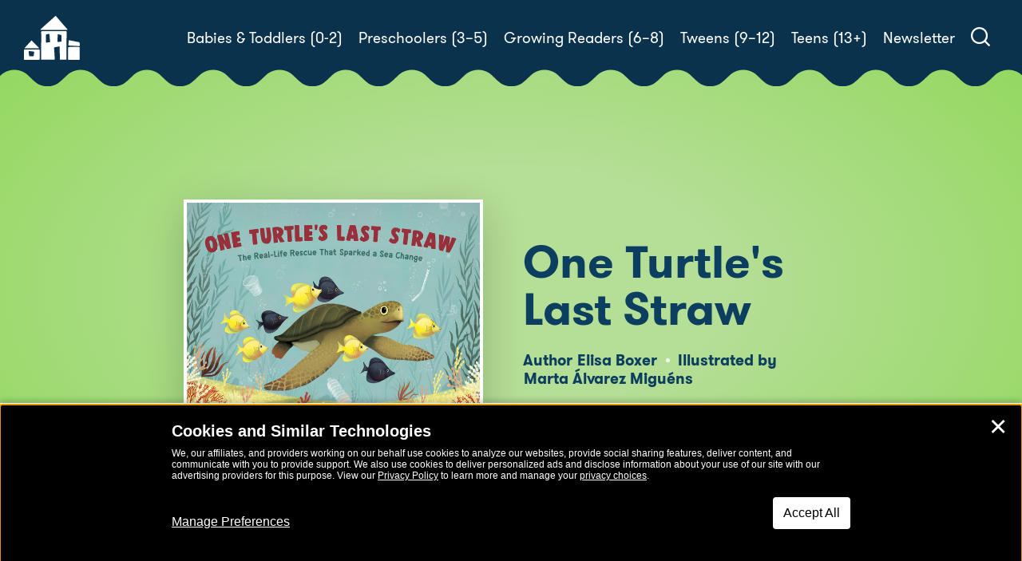

--- FILE ---
content_type: text/html; charset=UTF-8
request_url: https://www.rhcbooks.com/books/667382/one-turtles-last-straw-by-elisa-boxer-illustrated-by-marta-alvarez-miguens
body_size: 27391
content:

<!DOCTYPE html>
<!--[if IE 8]>
<html class="ie ie8" lang="en-US">
<![endif]-->
<!--[if !(IE 7) | !(IE 8)  ]><!-->
<html lang="en-US">
<!--<![endif]-->
<head>
    <meta charset="UTF-8" />
    <meta http-equiv="X-UA-Compatible" content="IE=edge,chrome=1"><script type="text/javascript">(window.NREUM||(NREUM={})).init={ajax:{deny_list:["bam.nr-data.net"]},feature_flags:["soft_nav"]};(window.NREUM||(NREUM={})).loader_config={licenseKey:"NRJS-e07d6ebc3a4781880bc",applicationID:"813211189",browserID:"813211745"};;/*! For license information please see nr-loader-rum-1.306.0.min.js.LICENSE.txt */
(()=>{var e,t,r={122:(e,t,r)=>{"use strict";r.d(t,{a:()=>i});var n=r(944);function i(e,t){try{if(!e||"object"!=typeof e)return(0,n.R)(3);if(!t||"object"!=typeof t)return(0,n.R)(4);const r=Object.create(Object.getPrototypeOf(t),Object.getOwnPropertyDescriptors(t)),a=0===Object.keys(r).length?e:r;for(let o in a)if(void 0!==e[o])try{if(null===e[o]){r[o]=null;continue}Array.isArray(e[o])&&Array.isArray(t[o])?r[o]=Array.from(new Set([...e[o],...t[o]])):"object"==typeof e[o]&&"object"==typeof t[o]?r[o]=i(e[o],t[o]):r[o]=e[o]}catch(e){r[o]||(0,n.R)(1,e)}return r}catch(e){(0,n.R)(2,e)}}},154:(e,t,r)=>{"use strict";r.d(t,{OF:()=>c,RI:()=>i,WN:()=>u,bv:()=>a,eN:()=>l,gm:()=>o,mw:()=>s,sb:()=>d});var n=r(863);const i="undefined"!=typeof window&&!!window.document,a="undefined"!=typeof WorkerGlobalScope&&("undefined"!=typeof self&&self instanceof WorkerGlobalScope&&self.navigator instanceof WorkerNavigator||"undefined"!=typeof globalThis&&globalThis instanceof WorkerGlobalScope&&globalThis.navigator instanceof WorkerNavigator),o=i?window:"undefined"!=typeof WorkerGlobalScope&&("undefined"!=typeof self&&self instanceof WorkerGlobalScope&&self||"undefined"!=typeof globalThis&&globalThis instanceof WorkerGlobalScope&&globalThis),s=Boolean("hidden"===o?.document?.visibilityState),c=/iPad|iPhone|iPod/.test(o.navigator?.userAgent),d=c&&"undefined"==typeof SharedWorker,u=((()=>{const e=o.navigator?.userAgent?.match(/Firefox[/\s](\d+\.\d+)/);Array.isArray(e)&&e.length>=2&&e[1]})(),Date.now()-(0,n.t)()),l=()=>"undefined"!=typeof PerformanceNavigationTiming&&o?.performance?.getEntriesByType("navigation")?.[0]?.responseStart},163:(e,t,r)=>{"use strict";r.d(t,{j:()=>E});var n=r(384),i=r(741);var a=r(555);r(860).K7.genericEvents;const o="experimental.resources",s="register",c=e=>{if(!e||"string"!=typeof e)return!1;try{document.createDocumentFragment().querySelector(e)}catch{return!1}return!0};var d=r(614),u=r(944),l=r(122);const f="[data-nr-mask]",g=e=>(0,l.a)(e,(()=>{const e={feature_flags:[],experimental:{allow_registered_children:!1,resources:!1},mask_selector:"*",block_selector:"[data-nr-block]",mask_input_options:{color:!1,date:!1,"datetime-local":!1,email:!1,month:!1,number:!1,range:!1,search:!1,tel:!1,text:!1,time:!1,url:!1,week:!1,textarea:!1,select:!1,password:!0}};return{ajax:{deny_list:void 0,block_internal:!0,enabled:!0,autoStart:!0},api:{get allow_registered_children(){return e.feature_flags.includes(s)||e.experimental.allow_registered_children},set allow_registered_children(t){e.experimental.allow_registered_children=t},duplicate_registered_data:!1},browser_consent_mode:{enabled:!1},distributed_tracing:{enabled:void 0,exclude_newrelic_header:void 0,cors_use_newrelic_header:void 0,cors_use_tracecontext_headers:void 0,allowed_origins:void 0},get feature_flags(){return e.feature_flags},set feature_flags(t){e.feature_flags=t},generic_events:{enabled:!0,autoStart:!0},harvest:{interval:30},jserrors:{enabled:!0,autoStart:!0},logging:{enabled:!0,autoStart:!0},metrics:{enabled:!0,autoStart:!0},obfuscate:void 0,page_action:{enabled:!0},page_view_event:{enabled:!0,autoStart:!0},page_view_timing:{enabled:!0,autoStart:!0},performance:{capture_marks:!1,capture_measures:!1,capture_detail:!0,resources:{get enabled(){return e.feature_flags.includes(o)||e.experimental.resources},set enabled(t){e.experimental.resources=t},asset_types:[],first_party_domains:[],ignore_newrelic:!0}},privacy:{cookies_enabled:!0},proxy:{assets:void 0,beacon:void 0},session:{expiresMs:d.wk,inactiveMs:d.BB},session_replay:{autoStart:!0,enabled:!1,preload:!1,sampling_rate:10,error_sampling_rate:100,collect_fonts:!1,inline_images:!1,fix_stylesheets:!0,mask_all_inputs:!0,get mask_text_selector(){return e.mask_selector},set mask_text_selector(t){c(t)?e.mask_selector="".concat(t,",").concat(f):""===t||null===t?e.mask_selector=f:(0,u.R)(5,t)},get block_class(){return"nr-block"},get ignore_class(){return"nr-ignore"},get mask_text_class(){return"nr-mask"},get block_selector(){return e.block_selector},set block_selector(t){c(t)?e.block_selector+=",".concat(t):""!==t&&(0,u.R)(6,t)},get mask_input_options(){return e.mask_input_options},set mask_input_options(t){t&&"object"==typeof t?e.mask_input_options={...t,password:!0}:(0,u.R)(7,t)}},session_trace:{enabled:!0,autoStart:!0},soft_navigations:{enabled:!0,autoStart:!0},spa:{enabled:!0,autoStart:!0},ssl:void 0,user_actions:{enabled:!0,elementAttributes:["id","className","tagName","type"]}}})());var p=r(154),m=r(324);let h=0;const v={buildEnv:m.F3,distMethod:m.Xs,version:m.xv,originTime:p.WN},b={consented:!1},y={appMetadata:{},get consented(){return this.session?.state?.consent||b.consented},set consented(e){b.consented=e},customTransaction:void 0,denyList:void 0,disabled:!1,harvester:void 0,isolatedBacklog:!1,isRecording:!1,loaderType:void 0,maxBytes:3e4,obfuscator:void 0,onerror:void 0,ptid:void 0,releaseIds:{},session:void 0,timeKeeper:void 0,registeredEntities:[],jsAttributesMetadata:{bytes:0},get harvestCount(){return++h}},_=e=>{const t=(0,l.a)(e,y),r=Object.keys(v).reduce((e,t)=>(e[t]={value:v[t],writable:!1,configurable:!0,enumerable:!0},e),{});return Object.defineProperties(t,r)};var w=r(701);const x=e=>{const t=e.startsWith("http");e+="/",r.p=t?e:"https://"+e};var S=r(836),k=r(241);const R={accountID:void 0,trustKey:void 0,agentID:void 0,licenseKey:void 0,applicationID:void 0,xpid:void 0},A=e=>(0,l.a)(e,R),T=new Set;function E(e,t={},r,o){let{init:s,info:c,loader_config:d,runtime:u={},exposed:l=!0}=t;if(!c){const e=(0,n.pV)();s=e.init,c=e.info,d=e.loader_config}e.init=g(s||{}),e.loader_config=A(d||{}),c.jsAttributes??={},p.bv&&(c.jsAttributes.isWorker=!0),e.info=(0,a.D)(c);const f=e.init,m=[c.beacon,c.errorBeacon];T.has(e.agentIdentifier)||(f.proxy.assets&&(x(f.proxy.assets),m.push(f.proxy.assets)),f.proxy.beacon&&m.push(f.proxy.beacon),e.beacons=[...m],function(e){const t=(0,n.pV)();Object.getOwnPropertyNames(i.W.prototype).forEach(r=>{const n=i.W.prototype[r];if("function"!=typeof n||"constructor"===n)return;let a=t[r];e[r]&&!1!==e.exposed&&"micro-agent"!==e.runtime?.loaderType&&(t[r]=(...t)=>{const n=e[r](...t);return a?a(...t):n})})}(e),(0,n.US)("activatedFeatures",w.B),e.runSoftNavOverSpa&&=!0===f.soft_navigations.enabled&&f.feature_flags.includes("soft_nav")),u.denyList=[...f.ajax.deny_list||[],...f.ajax.block_internal?m:[]],u.ptid=e.agentIdentifier,u.loaderType=r,e.runtime=_(u),T.has(e.agentIdentifier)||(e.ee=S.ee.get(e.agentIdentifier),e.exposed=l,(0,k.W)({agentIdentifier:e.agentIdentifier,drained:!!w.B?.[e.agentIdentifier],type:"lifecycle",name:"initialize",feature:void 0,data:e.config})),T.add(e.agentIdentifier)}},234:(e,t,r)=>{"use strict";r.d(t,{W:()=>a});var n=r(836),i=r(687);class a{constructor(e,t){this.agentIdentifier=e,this.ee=n.ee.get(e),this.featureName=t,this.blocked=!1}deregisterDrain(){(0,i.x3)(this.agentIdentifier,this.featureName)}}},241:(e,t,r)=>{"use strict";r.d(t,{W:()=>a});var n=r(154);const i="newrelic";function a(e={}){try{n.gm.dispatchEvent(new CustomEvent(i,{detail:e}))}catch(e){}}},261:(e,t,r)=>{"use strict";r.d(t,{$9:()=>d,BL:()=>s,CH:()=>g,Dl:()=>_,Fw:()=>y,PA:()=>h,Pl:()=>n,Pv:()=>k,Tb:()=>l,U2:()=>a,V1:()=>S,Wb:()=>x,bt:()=>b,cD:()=>v,d3:()=>w,dT:()=>c,eY:()=>p,fF:()=>f,hG:()=>i,k6:()=>o,nb:()=>m,o5:()=>u});const n="api-",i="addPageAction",a="addToTrace",o="addRelease",s="finished",c="interaction",d="log",u="noticeError",l="pauseReplay",f="recordCustomEvent",g="recordReplay",p="register",m="setApplicationVersion",h="setCurrentRouteName",v="setCustomAttribute",b="setErrorHandler",y="setPageViewName",_="setUserId",w="start",x="wrapLogger",S="measure",k="consent"},289:(e,t,r)=>{"use strict";r.d(t,{GG:()=>o,Qr:()=>c,sB:()=>s});var n=r(878),i=r(389);function a(){return"undefined"==typeof document||"complete"===document.readyState}function o(e,t){if(a())return e();const r=(0,i.J)(e),o=setInterval(()=>{a()&&(clearInterval(o),r())},500);(0,n.sp)("load",r,t)}function s(e){if(a())return e();(0,n.DD)("DOMContentLoaded",e)}function c(e){if(a())return e();(0,n.sp)("popstate",e)}},324:(e,t,r)=>{"use strict";r.d(t,{F3:()=>i,Xs:()=>a,xv:()=>n});const n="1.306.0",i="PROD",a="CDN"},374:(e,t,r)=>{r.nc=(()=>{try{return document?.currentScript?.nonce}catch(e){}return""})()},384:(e,t,r)=>{"use strict";r.d(t,{NT:()=>o,US:()=>u,Zm:()=>s,bQ:()=>d,dV:()=>c,pV:()=>l});var n=r(154),i=r(863),a=r(910);const o={beacon:"bam.nr-data.net",errorBeacon:"bam.nr-data.net"};function s(){return n.gm.NREUM||(n.gm.NREUM={}),void 0===n.gm.newrelic&&(n.gm.newrelic=n.gm.NREUM),n.gm.NREUM}function c(){let e=s();return e.o||(e.o={ST:n.gm.setTimeout,SI:n.gm.setImmediate||n.gm.setInterval,CT:n.gm.clearTimeout,XHR:n.gm.XMLHttpRequest,REQ:n.gm.Request,EV:n.gm.Event,PR:n.gm.Promise,MO:n.gm.MutationObserver,FETCH:n.gm.fetch,WS:n.gm.WebSocket},(0,a.i)(...Object.values(e.o))),e}function d(e,t){let r=s();r.initializedAgents??={},t.initializedAt={ms:(0,i.t)(),date:new Date},r.initializedAgents[e]=t}function u(e,t){s()[e]=t}function l(){return function(){let e=s();const t=e.info||{};e.info={beacon:o.beacon,errorBeacon:o.errorBeacon,...t}}(),function(){let e=s();const t=e.init||{};e.init={...t}}(),c(),function(){let e=s();const t=e.loader_config||{};e.loader_config={...t}}(),s()}},389:(e,t,r)=>{"use strict";function n(e,t=500,r={}){const n=r?.leading||!1;let i;return(...r)=>{n&&void 0===i&&(e.apply(this,r),i=setTimeout(()=>{i=clearTimeout(i)},t)),n||(clearTimeout(i),i=setTimeout(()=>{e.apply(this,r)},t))}}function i(e){let t=!1;return(...r)=>{t||(t=!0,e.apply(this,r))}}r.d(t,{J:()=>i,s:()=>n})},555:(e,t,r)=>{"use strict";r.d(t,{D:()=>s,f:()=>o});var n=r(384),i=r(122);const a={beacon:n.NT.beacon,errorBeacon:n.NT.errorBeacon,licenseKey:void 0,applicationID:void 0,sa:void 0,queueTime:void 0,applicationTime:void 0,ttGuid:void 0,user:void 0,account:void 0,product:void 0,extra:void 0,jsAttributes:{},userAttributes:void 0,atts:void 0,transactionName:void 0,tNamePlain:void 0};function o(e){try{return!!e.licenseKey&&!!e.errorBeacon&&!!e.applicationID}catch(e){return!1}}const s=e=>(0,i.a)(e,a)},566:(e,t,r)=>{"use strict";r.d(t,{LA:()=>s,bz:()=>o});var n=r(154);const i="xxxxxxxx-xxxx-4xxx-yxxx-xxxxxxxxxxxx";function a(e,t){return e?15&e[t]:16*Math.random()|0}function o(){const e=n.gm?.crypto||n.gm?.msCrypto;let t,r=0;return e&&e.getRandomValues&&(t=e.getRandomValues(new Uint8Array(30))),i.split("").map(e=>"x"===e?a(t,r++).toString(16):"y"===e?(3&a()|8).toString(16):e).join("")}function s(e){const t=n.gm?.crypto||n.gm?.msCrypto;let r,i=0;t&&t.getRandomValues&&(r=t.getRandomValues(new Uint8Array(e)));const o=[];for(var s=0;s<e;s++)o.push(a(r,i++).toString(16));return o.join("")}},606:(e,t,r)=>{"use strict";r.d(t,{i:()=>a});var n=r(908);a.on=o;var i=a.handlers={};function a(e,t,r,a){o(a||n.d,i,e,t,r)}function o(e,t,r,i,a){a||(a="feature"),e||(e=n.d);var o=t[a]=t[a]||{};(o[r]=o[r]||[]).push([e,i])}},607:(e,t,r)=>{"use strict";r.d(t,{W:()=>n});const n=(0,r(566).bz)()},614:(e,t,r)=>{"use strict";r.d(t,{BB:()=>o,H3:()=>n,g:()=>d,iL:()=>c,tS:()=>s,uh:()=>i,wk:()=>a});const n="NRBA",i="SESSION",a=144e5,o=18e5,s={STARTED:"session-started",PAUSE:"session-pause",RESET:"session-reset",RESUME:"session-resume",UPDATE:"session-update"},c={SAME_TAB:"same-tab",CROSS_TAB:"cross-tab"},d={OFF:0,FULL:1,ERROR:2}},630:(e,t,r)=>{"use strict";r.d(t,{T:()=>n});const n=r(860).K7.pageViewEvent},646:(e,t,r)=>{"use strict";r.d(t,{y:()=>n});class n{constructor(e){this.contextId=e}}},687:(e,t,r)=>{"use strict";r.d(t,{Ak:()=>d,Ze:()=>f,x3:()=>u});var n=r(241),i=r(836),a=r(606),o=r(860),s=r(646);const c={};function d(e,t){const r={staged:!1,priority:o.P3[t]||0};l(e),c[e].get(t)||c[e].set(t,r)}function u(e,t){e&&c[e]&&(c[e].get(t)&&c[e].delete(t),p(e,t,!1),c[e].size&&g(e))}function l(e){if(!e)throw new Error("agentIdentifier required");c[e]||(c[e]=new Map)}function f(e="",t="feature",r=!1){if(l(e),!e||!c[e].get(t)||r)return p(e,t);c[e].get(t).staged=!0,g(e)}function g(e){const t=Array.from(c[e]);t.every(([e,t])=>t.staged)&&(t.sort((e,t)=>e[1].priority-t[1].priority),t.forEach(([t])=>{c[e].delete(t),p(e,t)}))}function p(e,t,r=!0){const o=e?i.ee.get(e):i.ee,c=a.i.handlers;if(!o.aborted&&o.backlog&&c){if((0,n.W)({agentIdentifier:e,type:"lifecycle",name:"drain",feature:t}),r){const e=o.backlog[t],r=c[t];if(r){for(let t=0;e&&t<e.length;++t)m(e[t],r);Object.entries(r).forEach(([e,t])=>{Object.values(t||{}).forEach(t=>{t[0]?.on&&t[0]?.context()instanceof s.y&&t[0].on(e,t[1])})})}}o.isolatedBacklog||delete c[t],o.backlog[t]=null,o.emit("drain-"+t,[])}}function m(e,t){var r=e[1];Object.values(t[r]||{}).forEach(t=>{var r=e[0];if(t[0]===r){var n=t[1],i=e[3],a=e[2];n.apply(i,a)}})}},699:(e,t,r)=>{"use strict";r.d(t,{It:()=>a,KC:()=>s,No:()=>i,qh:()=>o});var n=r(860);const i=16e3,a=1e6,o="SESSION_ERROR",s={[n.K7.logging]:!0,[n.K7.genericEvents]:!1,[n.K7.jserrors]:!1,[n.K7.ajax]:!1}},701:(e,t,r)=>{"use strict";r.d(t,{B:()=>a,t:()=>o});var n=r(241);const i=new Set,a={};function o(e,t){const r=t.agentIdentifier;a[r]??={},e&&"object"==typeof e&&(i.has(r)||(t.ee.emit("rumresp",[e]),a[r]=e,i.add(r),(0,n.W)({agentIdentifier:r,loaded:!0,drained:!0,type:"lifecycle",name:"load",feature:void 0,data:e})))}},741:(e,t,r)=>{"use strict";r.d(t,{W:()=>a});var n=r(944),i=r(261);class a{#e(e,...t){if(this[e]!==a.prototype[e])return this[e](...t);(0,n.R)(35,e)}addPageAction(e,t){return this.#e(i.hG,e,t)}register(e){return this.#e(i.eY,e)}recordCustomEvent(e,t){return this.#e(i.fF,e,t)}setPageViewName(e,t){return this.#e(i.Fw,e,t)}setCustomAttribute(e,t,r){return this.#e(i.cD,e,t,r)}noticeError(e,t){return this.#e(i.o5,e,t)}setUserId(e){return this.#e(i.Dl,e)}setApplicationVersion(e){return this.#e(i.nb,e)}setErrorHandler(e){return this.#e(i.bt,e)}addRelease(e,t){return this.#e(i.k6,e,t)}log(e,t){return this.#e(i.$9,e,t)}start(){return this.#e(i.d3)}finished(e){return this.#e(i.BL,e)}recordReplay(){return this.#e(i.CH)}pauseReplay(){return this.#e(i.Tb)}addToTrace(e){return this.#e(i.U2,e)}setCurrentRouteName(e){return this.#e(i.PA,e)}interaction(e){return this.#e(i.dT,e)}wrapLogger(e,t,r){return this.#e(i.Wb,e,t,r)}measure(e,t){return this.#e(i.V1,e,t)}consent(e){return this.#e(i.Pv,e)}}},782:(e,t,r)=>{"use strict";r.d(t,{T:()=>n});const n=r(860).K7.pageViewTiming},836:(e,t,r)=>{"use strict";r.d(t,{P:()=>s,ee:()=>c});var n=r(384),i=r(990),a=r(646),o=r(607);const s="nr@context:".concat(o.W),c=function e(t,r){var n={},o={},u={},l=!1;try{l=16===r.length&&d.initializedAgents?.[r]?.runtime.isolatedBacklog}catch(e){}var f={on:p,addEventListener:p,removeEventListener:function(e,t){var r=n[e];if(!r)return;for(var i=0;i<r.length;i++)r[i]===t&&r.splice(i,1)},emit:function(e,r,n,i,a){!1!==a&&(a=!0);if(c.aborted&&!i)return;t&&a&&t.emit(e,r,n);var s=g(n);m(e).forEach(e=>{e.apply(s,r)});var d=v()[o[e]];d&&d.push([f,e,r,s]);return s},get:h,listeners:m,context:g,buffer:function(e,t){const r=v();if(t=t||"feature",f.aborted)return;Object.entries(e||{}).forEach(([e,n])=>{o[n]=t,t in r||(r[t]=[])})},abort:function(){f._aborted=!0,Object.keys(f.backlog).forEach(e=>{delete f.backlog[e]})},isBuffering:function(e){return!!v()[o[e]]},debugId:r,backlog:l?{}:t&&"object"==typeof t.backlog?t.backlog:{},isolatedBacklog:l};return Object.defineProperty(f,"aborted",{get:()=>{let e=f._aborted||!1;return e||(t&&(e=t.aborted),e)}}),f;function g(e){return e&&e instanceof a.y?e:e?(0,i.I)(e,s,()=>new a.y(s)):new a.y(s)}function p(e,t){n[e]=m(e).concat(t)}function m(e){return n[e]||[]}function h(t){return u[t]=u[t]||e(f,t)}function v(){return f.backlog}}(void 0,"globalEE"),d=(0,n.Zm)();d.ee||(d.ee=c)},843:(e,t,r)=>{"use strict";r.d(t,{G:()=>a,u:()=>i});var n=r(878);function i(e,t=!1,r,i){(0,n.DD)("visibilitychange",function(){if(t)return void("hidden"===document.visibilityState&&e());e(document.visibilityState)},r,i)}function a(e,t,r){(0,n.sp)("pagehide",e,t,r)}},860:(e,t,r)=>{"use strict";r.d(t,{$J:()=>u,K7:()=>c,P3:()=>d,XX:()=>i,Yy:()=>s,df:()=>a,qY:()=>n,v4:()=>o});const n="events",i="jserrors",a="browser/blobs",o="rum",s="browser/logs",c={ajax:"ajax",genericEvents:"generic_events",jserrors:i,logging:"logging",metrics:"metrics",pageAction:"page_action",pageViewEvent:"page_view_event",pageViewTiming:"page_view_timing",sessionReplay:"session_replay",sessionTrace:"session_trace",softNav:"soft_navigations",spa:"spa"},d={[c.pageViewEvent]:1,[c.pageViewTiming]:2,[c.metrics]:3,[c.jserrors]:4,[c.spa]:5,[c.ajax]:6,[c.sessionTrace]:7,[c.softNav]:8,[c.sessionReplay]:9,[c.logging]:10,[c.genericEvents]:11},u={[c.pageViewEvent]:o,[c.pageViewTiming]:n,[c.ajax]:n,[c.spa]:n,[c.softNav]:n,[c.metrics]:i,[c.jserrors]:i,[c.sessionTrace]:a,[c.sessionReplay]:a,[c.logging]:s,[c.genericEvents]:"ins"}},863:(e,t,r)=>{"use strict";function n(){return Math.floor(performance.now())}r.d(t,{t:()=>n})},878:(e,t,r)=>{"use strict";function n(e,t){return{capture:e,passive:!1,signal:t}}function i(e,t,r=!1,i){window.addEventListener(e,t,n(r,i))}function a(e,t,r=!1,i){document.addEventListener(e,t,n(r,i))}r.d(t,{DD:()=>a,jT:()=>n,sp:()=>i})},908:(e,t,r)=>{"use strict";r.d(t,{d:()=>n,p:()=>i});var n=r(836).ee.get("handle");function i(e,t,r,i,a){a?(a.buffer([e],i),a.emit(e,t,r)):(n.buffer([e],i),n.emit(e,t,r))}},910:(e,t,r)=>{"use strict";r.d(t,{i:()=>a});var n=r(944);const i=new Map;function a(...e){return e.every(e=>{if(i.has(e))return i.get(e);const t="function"==typeof e?e.toString():"",r=t.includes("[native code]"),a=t.includes("nrWrapper");return r||a||(0,n.R)(64,e?.name||t),i.set(e,r),r})}},944:(e,t,r)=>{"use strict";r.d(t,{R:()=>i});var n=r(241);function i(e,t){"function"==typeof console.debug&&(console.debug("New Relic Warning: https://github.com/newrelic/newrelic-browser-agent/blob/main/docs/warning-codes.md#".concat(e),t),(0,n.W)({agentIdentifier:null,drained:null,type:"data",name:"warn",feature:"warn",data:{code:e,secondary:t}}))}},969:(e,t,r)=>{"use strict";r.d(t,{TZ:()=>n,XG:()=>s,rs:()=>i,xV:()=>o,z_:()=>a});const n=r(860).K7.metrics,i="sm",a="cm",o="storeSupportabilityMetrics",s="storeEventMetrics"},990:(e,t,r)=>{"use strict";r.d(t,{I:()=>i});var n=Object.prototype.hasOwnProperty;function i(e,t,r){if(n.call(e,t))return e[t];var i=r();if(Object.defineProperty&&Object.keys)try{return Object.defineProperty(e,t,{value:i,writable:!0,enumerable:!1}),i}catch(e){}return e[t]=i,i}}},n={};function i(e){var t=n[e];if(void 0!==t)return t.exports;var a=n[e]={exports:{}};return r[e](a,a.exports,i),a.exports}i.m=r,i.d=(e,t)=>{for(var r in t)i.o(t,r)&&!i.o(e,r)&&Object.defineProperty(e,r,{enumerable:!0,get:t[r]})},i.f={},i.e=e=>Promise.all(Object.keys(i.f).reduce((t,r)=>(i.f[r](e,t),t),[])),i.u=e=>"nr-rum-1.306.0.min.js",i.o=(e,t)=>Object.prototype.hasOwnProperty.call(e,t),e={},t="NRBA-1.306.0.PROD:",i.l=(r,n,a,o)=>{if(e[r])e[r].push(n);else{var s,c;if(void 0!==a)for(var d=document.getElementsByTagName("script"),u=0;u<d.length;u++){var l=d[u];if(l.getAttribute("src")==r||l.getAttribute("data-webpack")==t+a){s=l;break}}if(!s){c=!0;var f={296:"sha512-XHJAyYwsxAD4jnOFenBf2aq49/pv28jKOJKs7YGQhagYYI2Zk8nHflZPdd7WiilkmEkgIZQEFX4f1AJMoyzKwA=="};(s=document.createElement("script")).charset="utf-8",i.nc&&s.setAttribute("nonce",i.nc),s.setAttribute("data-webpack",t+a),s.src=r,0!==s.src.indexOf(window.location.origin+"/")&&(s.crossOrigin="anonymous"),f[o]&&(s.integrity=f[o])}e[r]=[n];var g=(t,n)=>{s.onerror=s.onload=null,clearTimeout(p);var i=e[r];if(delete e[r],s.parentNode&&s.parentNode.removeChild(s),i&&i.forEach(e=>e(n)),t)return t(n)},p=setTimeout(g.bind(null,void 0,{type:"timeout",target:s}),12e4);s.onerror=g.bind(null,s.onerror),s.onload=g.bind(null,s.onload),c&&document.head.appendChild(s)}},i.r=e=>{"undefined"!=typeof Symbol&&Symbol.toStringTag&&Object.defineProperty(e,Symbol.toStringTag,{value:"Module"}),Object.defineProperty(e,"__esModule",{value:!0})},i.p="https://js-agent.newrelic.com/",(()=>{var e={374:0,840:0};i.f.j=(t,r)=>{var n=i.o(e,t)?e[t]:void 0;if(0!==n)if(n)r.push(n[2]);else{var a=new Promise((r,i)=>n=e[t]=[r,i]);r.push(n[2]=a);var o=i.p+i.u(t),s=new Error;i.l(o,r=>{if(i.o(e,t)&&(0!==(n=e[t])&&(e[t]=void 0),n)){var a=r&&("load"===r.type?"missing":r.type),o=r&&r.target&&r.target.src;s.message="Loading chunk "+t+" failed: ("+a+": "+o+")",s.name="ChunkLoadError",s.type=a,s.request=o,n[1](s)}},"chunk-"+t,t)}};var t=(t,r)=>{var n,a,[o,s,c]=r,d=0;if(o.some(t=>0!==e[t])){for(n in s)i.o(s,n)&&(i.m[n]=s[n]);if(c)c(i)}for(t&&t(r);d<o.length;d++)a=o[d],i.o(e,a)&&e[a]&&e[a][0](),e[a]=0},r=self["webpackChunk:NRBA-1.306.0.PROD"]=self["webpackChunk:NRBA-1.306.0.PROD"]||[];r.forEach(t.bind(null,0)),r.push=t.bind(null,r.push.bind(r))})(),(()=>{"use strict";i(374);var e=i(566),t=i(741);class r extends t.W{agentIdentifier=(0,e.LA)(16)}var n=i(860);const a=Object.values(n.K7);var o=i(163);var s=i(908),c=i(863),d=i(261),u=i(241),l=i(944),f=i(701),g=i(969);function p(e,t,i,a){const o=a||i;!o||o[e]&&o[e]!==r.prototype[e]||(o[e]=function(){(0,s.p)(g.xV,["API/"+e+"/called"],void 0,n.K7.metrics,i.ee),(0,u.W)({agentIdentifier:i.agentIdentifier,drained:!!f.B?.[i.agentIdentifier],type:"data",name:"api",feature:d.Pl+e,data:{}});try{return t.apply(this,arguments)}catch(e){(0,l.R)(23,e)}})}function m(e,t,r,n,i){const a=e.info;null===r?delete a.jsAttributes[t]:a.jsAttributes[t]=r,(i||null===r)&&(0,s.p)(d.Pl+n,[(0,c.t)(),t,r],void 0,"session",e.ee)}var h=i(687),v=i(234),b=i(289),y=i(154),_=i(384);const w=e=>y.RI&&!0===e?.privacy.cookies_enabled;function x(e){return!!(0,_.dV)().o.MO&&w(e)&&!0===e?.session_trace.enabled}var S=i(389),k=i(699);class R extends v.W{constructor(e,t){super(e.agentIdentifier,t),this.agentRef=e,this.abortHandler=void 0,this.featAggregate=void 0,this.loadedSuccessfully=void 0,this.onAggregateImported=new Promise(e=>{this.loadedSuccessfully=e}),this.deferred=Promise.resolve(),!1===e.init[this.featureName].autoStart?this.deferred=new Promise((t,r)=>{this.ee.on("manual-start-all",(0,S.J)(()=>{(0,h.Ak)(e.agentIdentifier,this.featureName),t()}))}):(0,h.Ak)(e.agentIdentifier,t)}importAggregator(e,t,r={}){if(this.featAggregate)return;const n=async()=>{let n;await this.deferred;try{if(w(e.init)){const{setupAgentSession:t}=await i.e(296).then(i.bind(i,305));n=t(e)}}catch(e){(0,l.R)(20,e),this.ee.emit("internal-error",[e]),(0,s.p)(k.qh,[e],void 0,this.featureName,this.ee)}try{if(!this.#t(this.featureName,n,e.init))return(0,h.Ze)(this.agentIdentifier,this.featureName),void this.loadedSuccessfully(!1);const{Aggregate:i}=await t();this.featAggregate=new i(e,r),e.runtime.harvester.initializedAggregates.push(this.featAggregate),this.loadedSuccessfully(!0)}catch(e){(0,l.R)(34,e),this.abortHandler?.(),(0,h.Ze)(this.agentIdentifier,this.featureName,!0),this.loadedSuccessfully(!1),this.ee&&this.ee.abort()}};y.RI?(0,b.GG)(()=>n(),!0):n()}#t(e,t,r){if(this.blocked)return!1;switch(e){case n.K7.sessionReplay:return x(r)&&!!t;case n.K7.sessionTrace:return!!t;default:return!0}}}var A=i(630),T=i(614);class E extends R{static featureName=A.T;constructor(e){var t;super(e,A.T),this.setupInspectionEvents(e.agentIdentifier),t=e,p(d.Fw,function(e,r){"string"==typeof e&&("/"!==e.charAt(0)&&(e="/"+e),t.runtime.customTransaction=(r||"http://custom.transaction")+e,(0,s.p)(d.Pl+d.Fw,[(0,c.t)()],void 0,void 0,t.ee))},t),this.importAggregator(e,()=>i.e(296).then(i.bind(i,943)))}setupInspectionEvents(e){const t=(t,r)=>{t&&(0,u.W)({agentIdentifier:e,timeStamp:t.timeStamp,loaded:"complete"===t.target.readyState,type:"window",name:r,data:t.target.location+""})};(0,b.sB)(e=>{t(e,"DOMContentLoaded")}),(0,b.GG)(e=>{t(e,"load")}),(0,b.Qr)(e=>{t(e,"navigate")}),this.ee.on(T.tS.UPDATE,(t,r)=>{(0,u.W)({agentIdentifier:e,type:"lifecycle",name:"session",data:r})})}}var N=i(843),I=i(782);class j extends R{static featureName=I.T;constructor(e){super(e,I.T),y.RI&&((0,N.u)(()=>(0,s.p)("docHidden",[(0,c.t)()],void 0,I.T,this.ee),!0),(0,N.G)(()=>(0,s.p)("winPagehide",[(0,c.t)()],void 0,I.T,this.ee)),this.importAggregator(e,()=>i.e(296).then(i.bind(i,117))))}}class P extends R{static featureName=g.TZ;constructor(e){super(e,g.TZ),y.RI&&document.addEventListener("securitypolicyviolation",e=>{(0,s.p)(g.xV,["Generic/CSPViolation/Detected"],void 0,this.featureName,this.ee)}),this.importAggregator(e,()=>i.e(296).then(i.bind(i,623)))}}new class extends r{constructor(e){var t;(super(),y.gm)?(this.features={},(0,_.bQ)(this.agentIdentifier,this),this.desiredFeatures=new Set(e.features||[]),this.desiredFeatures.add(E),this.runSoftNavOverSpa=[...this.desiredFeatures].some(e=>e.featureName===n.K7.softNav),(0,o.j)(this,e,e.loaderType||"agent"),t=this,p(d.cD,function(e,r,n=!1){if("string"==typeof e){if(["string","number","boolean"].includes(typeof r)||null===r)return m(t,e,r,d.cD,n);(0,l.R)(40,typeof r)}else(0,l.R)(39,typeof e)},t),function(e){p(d.Dl,function(t){if("string"==typeof t||null===t)return m(e,"enduser.id",t,d.Dl,!0);(0,l.R)(41,typeof t)},e)}(this),function(e){p(d.nb,function(t){if("string"==typeof t||null===t)return m(e,"application.version",t,d.nb,!1);(0,l.R)(42,typeof t)},e)}(this),function(e){p(d.d3,function(){e.ee.emit("manual-start-all")},e)}(this),function(e){p(d.Pv,function(t=!0){if("boolean"==typeof t){if((0,s.p)(d.Pl+d.Pv,[t],void 0,"session",e.ee),e.runtime.consented=t,t){const t=e.features.page_view_event;t.onAggregateImported.then(e=>{const r=t.featAggregate;e&&!r.sentRum&&r.sendRum()})}}else(0,l.R)(65,typeof t)},e)}(this),this.run()):(0,l.R)(21)}get config(){return{info:this.info,init:this.init,loader_config:this.loader_config,runtime:this.runtime}}get api(){return this}run(){try{const e=function(e){const t={};return a.forEach(r=>{t[r]=!!e[r]?.enabled}),t}(this.init),t=[...this.desiredFeatures];t.sort((e,t)=>n.P3[e.featureName]-n.P3[t.featureName]),t.forEach(t=>{if(!e[t.featureName]&&t.featureName!==n.K7.pageViewEvent)return;if(this.runSoftNavOverSpa&&t.featureName===n.K7.spa)return;if(!this.runSoftNavOverSpa&&t.featureName===n.K7.softNav)return;const r=function(e){switch(e){case n.K7.ajax:return[n.K7.jserrors];case n.K7.sessionTrace:return[n.K7.ajax,n.K7.pageViewEvent];case n.K7.sessionReplay:return[n.K7.sessionTrace];case n.K7.pageViewTiming:return[n.K7.pageViewEvent];default:return[]}}(t.featureName).filter(e=>!(e in this.features));r.length>0&&(0,l.R)(36,{targetFeature:t.featureName,missingDependencies:r}),this.features[t.featureName]=new t(this)})}catch(e){(0,l.R)(22,e);for(const e in this.features)this.features[e].abortHandler?.();const t=(0,_.Zm)();delete t.initializedAgents[this.agentIdentifier]?.features,delete this.sharedAggregator;return t.ee.get(this.agentIdentifier).abort(),!1}}}({features:[E,j,P],loaderType:"lite"})})()})();</script>
    <meta name="viewport" content="width=device-width, initial-scale=1, maximum-scale=1, user-scalable=no" />
    <link rel="profile" href="http://gmpg.org/xfn/11" />
    <link rel="pingback" href="https://www.rhcbooks.com/xmlrpc.php" />
    <meta name='robots' content='index, follow, max-image-preview:large, max-snippet:-1, max-video-preview:-1' />

	<!-- This site is optimized with the Yoast SEO plugin v20.8 - https://yoast.com/wordpress/plugins/seo/ -->
	<title>One Turtle&#8217;s Last Straw &#8211; Author Elisa Boxer; Illustrated by Marta Álvarez Miguéns &#8211; Random House Children&#039;s Books</title>
	<meta property="og:locale" content="en_US" />
	<meta property="og:type" content="website" />
	<meta property="og:site_name" content="Random House Children&#039;s Books" />
	<meta name="twitter:card" content="summary_large_image" />
	<script type="application/ld+json" class="yoast-schema-graph">{"@context":"https://schema.org","@graph":[{"@type":"WebSite","@id":"https://www.rhcbooks.com/#website","url":"https://www.rhcbooks.com/","name":"Random House Children&#039;s Books","description":"Books for Children of All Ages","potentialAction":[{"@type":"SearchAction","target":{"@type":"EntryPoint","urlTemplate":"https://www.rhcbooks.com/?s={search_term_string}"},"query-input":"required name=search_term_string"}],"inLanguage":"en-US"}]}</script>
	<!-- / Yoast SEO plugin. -->


<link rel='dns-prefetch' href='//www.rhcbooks.com' />
<link rel="alternate" type="application/rss+xml" title="Random House Children&#039;s Books &raquo; Feed" href="https://www.rhcbooks.com/feed" />
<link rel="alternate" type="application/rss+xml" title="Random House Children&#039;s Books &raquo; Comments Feed" href="https://www.rhcbooks.com/comments/feed" />
<script type="text/javascript">
/* <![CDATA[ */
window._wpemojiSettings = {"baseUrl":"https:\/\/s.w.org\/images\/core\/emoji\/15.0.3\/72x72\/","ext":".png","svgUrl":"https:\/\/s.w.org\/images\/core\/emoji\/15.0.3\/svg\/","svgExt":".svg","source":{"concatemoji":"https:\/\/www.rhcbooks.com\/wp-includes\/js\/wp-emoji-release.min.js?ver=6.6.1"}};
/*! This file is auto-generated */
!function(i,n){var o,s,e;function c(e){try{var t={supportTests:e,timestamp:(new Date).valueOf()};sessionStorage.setItem(o,JSON.stringify(t))}catch(e){}}function p(e,t,n){e.clearRect(0,0,e.canvas.width,e.canvas.height),e.fillText(t,0,0);var t=new Uint32Array(e.getImageData(0,0,e.canvas.width,e.canvas.height).data),r=(e.clearRect(0,0,e.canvas.width,e.canvas.height),e.fillText(n,0,0),new Uint32Array(e.getImageData(0,0,e.canvas.width,e.canvas.height).data));return t.every(function(e,t){return e===r[t]})}function u(e,t,n){switch(t){case"flag":return n(e,"\ud83c\udff3\ufe0f\u200d\u26a7\ufe0f","\ud83c\udff3\ufe0f\u200b\u26a7\ufe0f")?!1:!n(e,"\ud83c\uddfa\ud83c\uddf3","\ud83c\uddfa\u200b\ud83c\uddf3")&&!n(e,"\ud83c\udff4\udb40\udc67\udb40\udc62\udb40\udc65\udb40\udc6e\udb40\udc67\udb40\udc7f","\ud83c\udff4\u200b\udb40\udc67\u200b\udb40\udc62\u200b\udb40\udc65\u200b\udb40\udc6e\u200b\udb40\udc67\u200b\udb40\udc7f");case"emoji":return!n(e,"\ud83d\udc26\u200d\u2b1b","\ud83d\udc26\u200b\u2b1b")}return!1}function f(e,t,n){var r="undefined"!=typeof WorkerGlobalScope&&self instanceof WorkerGlobalScope?new OffscreenCanvas(300,150):i.createElement("canvas"),a=r.getContext("2d",{willReadFrequently:!0}),o=(a.textBaseline="top",a.font="600 32px Arial",{});return e.forEach(function(e){o[e]=t(a,e,n)}),o}function t(e){var t=i.createElement("script");t.src=e,t.defer=!0,i.head.appendChild(t)}"undefined"!=typeof Promise&&(o="wpEmojiSettingsSupports",s=["flag","emoji"],n.supports={everything:!0,everythingExceptFlag:!0},e=new Promise(function(e){i.addEventListener("DOMContentLoaded",e,{once:!0})}),new Promise(function(t){var n=function(){try{var e=JSON.parse(sessionStorage.getItem(o));if("object"==typeof e&&"number"==typeof e.timestamp&&(new Date).valueOf()<e.timestamp+604800&&"object"==typeof e.supportTests)return e.supportTests}catch(e){}return null}();if(!n){if("undefined"!=typeof Worker&&"undefined"!=typeof OffscreenCanvas&&"undefined"!=typeof URL&&URL.createObjectURL&&"undefined"!=typeof Blob)try{var e="postMessage("+f.toString()+"("+[JSON.stringify(s),u.toString(),p.toString()].join(",")+"));",r=new Blob([e],{type:"text/javascript"}),a=new Worker(URL.createObjectURL(r),{name:"wpTestEmojiSupports"});return void(a.onmessage=function(e){c(n=e.data),a.terminate(),t(n)})}catch(e){}c(n=f(s,u,p))}t(n)}).then(function(e){for(var t in e)n.supports[t]=e[t],n.supports.everything=n.supports.everything&&n.supports[t],"flag"!==t&&(n.supports.everythingExceptFlag=n.supports.everythingExceptFlag&&n.supports[t]);n.supports.everythingExceptFlag=n.supports.everythingExceptFlag&&!n.supports.flag,n.DOMReady=!1,n.readyCallback=function(){n.DOMReady=!0}}).then(function(){return e}).then(function(){var e;n.supports.everything||(n.readyCallback(),(e=n.source||{}).concatemoji?t(e.concatemoji):e.wpemoji&&e.twemoji&&(t(e.twemoji),t(e.wpemoji)))}))}((window,document),window._wpemojiSettings);
/* ]]> */
</script>
<link rel='stylesheet' id='formidable-css' href='https://www.rhcbooks.com/wp-content/plugins/formidable/css/formidableforms.css?ver=61051' type='text/css' media='all' />
<style id='wp-emoji-styles-inline-css' type='text/css'>

	img.wp-smiley, img.emoji {
		display: inline !important;
		border: none !important;
		box-shadow: none !important;
		height: 1em !important;
		width: 1em !important;
		margin: 0 0.07em !important;
		vertical-align: -0.1em !important;
		background: none !important;
		padding: 0 !important;
	}
</style>
<link rel='stylesheet' id='rhcb-fonts-css' href='https://www.rhcbooks.com/wp-content/themes/rhcbooks/assets/fonts/3e1b2cc7-2b0f-42b6-ae62-2363af1eda4a.css?ver=2.0.145' type='text/css' media='' />
<link rel='stylesheet' id='app-style-css' href='https://www.rhcbooks.com/wp-content/themes/rhcbooks/dist/app.css?ver=1766987036' type='text/css' media='all' />
<script type="text/javascript" src="https://www.rhcbooks.com/wp-includes/js/jquery/jquery.min.js?ver=3.7.1" id="jquery-core-js"></script>
<script type="text/javascript" src="https://www.rhcbooks.com/wp-includes/js/jquery/jquery-migrate.min.js?ver=3.4.1" id="jquery-migrate-js"></script>
<link rel="EditURI" type="application/rsd+xml" title="RSD" href="https://www.rhcbooks.com/xmlrpc.php?rsd" />
<!-- Stream WordPress user activity plugin v3.9.3 -->
<script type="text/javascript">document.documentElement.className += " js";</script>
<style type="text/css">.recentcomments a{display:inline !important;padding:0 !important;margin:0 !important;}</style><link rel="icon" href="https://www.rhcbooks.com/wp-content/uploads/2016/09/cropped-WebsiteTHumb-32x32.jpg" sizes="32x32" />
<link rel="icon" href="https://www.rhcbooks.com/wp-content/uploads/2016/09/cropped-WebsiteTHumb-192x192.jpg" sizes="192x192" />
<link rel="apple-touch-icon" href="https://www.rhcbooks.com/wp-content/uploads/2016/09/cropped-WebsiteTHumb-180x180.jpg" />
<meta name="msapplication-TileImage" content="https://www.rhcbooks.com/wp-content/uploads/2016/09/cropped-WebsiteTHumb-270x270.jpg" />
    <!--[if lt IE 9]>
        <script src="https://oss.maxcdn.com/html5shiv/3.7.2/html5shiv.min.js"></script>
        <script src="https://oss.maxcdn.com/respond/1.4.2/respond.min.js"></script>
    <![endif]-->
</head>

<body class="blog books">
	
	
<div class="fixed-logo-link__mod fixed-logo-link__mod--reverse ember-view">
            <div class="nav__clip nav__clip--logo">
                <a href="https://www.rhcbooks.com/" class="fixed-logo-link ember-view active">
                    <span class="hidden-link-label">Home</span>
                    <div class="ember-view">
                        <svg xmlns="https://www.w3.org/2000/svg" version="1.1" viewBox="0 0 394.9 310.1" class="logo">
                            <path class="logo-part logo_b-l" d="M0 239.1c3.4-.6 6.8-1.8 10.2-1.8 26.8-.1 53.6-.1 80.4-.1H105c4.5 0 5.9 1.4 5.9 6v60.4c0 5.2-1.1 6.3-6.1 6.3-33 0-65.9 0-98.9-.1-2 0-3.9-.5-5.9-.8v-69.9zm59.7 45.1v.7c1.8 0 3.8.4 5.4-.1 1.4-.5 3.4-2 3.6-3.3 1.3-8 2.2-16.1 3.3-24.2.5-3.4-.7-5.3-4.4-5.7-10.2-1-20.4-2.3-30.7-3.3-2.8-.3-4 1.2-3.7 3.9 1 9.2 2.1 18.5 3.1 27.7.3 3 1.9 4.3 4.9 4.3h18.5z"></path>
                            <path class="logo-part logo_b-c" d="M301.1 208.1v96c-.1 4.9-.3 5.1-5.1 5.2-12.5.1-25 .1-37.5 0-4.6 0-4.7-.5-4.7-5.3-.1-11.6-.4-23.3-.6-34.9-.1-13.2-.1-26.3-.1-39.5 0-3.5-.2-7-.1-10.5.1-3.1-1.2-4.2-4.3-3.6-10.8 2-21.6 3.9-32.4 5.7-2.9.5-3.4 2.4-3.2 4.7.4 7.8.8 15.6 1.3 23.4.5 8 1.1 15.9 1.6 23.9.6 10.5 1.1 20.9 1.7 31.4.2 4.3.1 4.7-4.2 4.7-29.2.1-58.3.1-87.5 0-4.3 0-4.6-.5-4.5-4.5.2-18.4.5-36.9.5-55.3.1-41.3 0-82.5 0-123.8 0-4.5-.3-9 0-13.4.3-4.9.5-4.9 5.4-4.9h167.5c6.4 0 6.4 0 6.4 6.4-.2 31.3-.2 62.8-.2 94.3zm-146-53.7h-.3c.4 10.3.7 20.6 1.1 30.9.2 4.2.6 4.4 4.7 3.5 6.3-1.3 12.6-2.6 19-3.6 5-.8 5.9-1.7 5.1-6.8-.5-3.6-1.3-7.2-1.6-10.8-1.1-12.6-2.1-25.2-3.1-37.7-.2-2.8-1.4-3.8-4.3-3.2-5.5 1.2-11 2.2-16.6 3.2-3 .5-4.2 2-4.1 5.1.2 6.5.1 12.9.1 19.4zm81.9 12.8v13c0 2.4 1 3.6 3.7 3.3 6.4-.6 12.9-1 19.4-1.5 3.9-.3 4.6-1.6 4.5-5.5-.1-11.9-.1-23.8.2-35.7.1-4.6-1-6.4-5.4-7.4-5.2-1.2-10.4-2.4-15.5-3.7-4.8-1.2-5.8-.7-5.8 4.2-.2 11.1-.7 33.3-1.1 33.3z"></path>
                            <path class="logo-part logo_t-c" d="M211 98.2c-29.3 0-58.7 0-88-.1-2.3 0-4.7-.9-7-1.3 1.5-1.9 2.7-4.1 4.4-5.7 21.5-19.2 43-38.3 64.5-57.5 11.3-10.1 22.5-20.3 33.6-30.5 4.4-4.1 5.6-4.2 9.7.5 7.6 8.6 15 17.4 22.5 26.1 10.9 12.6 21.8 25.1 32.8 37.7 7.1 8.2 14.3 16.3 21.4 24.4.4.5.8 1.1 1.2 1.6 2.4 3.6 1.9 4.6-2.2 5-1 .1-2 0-3 0-29.9-.1-59.9-.1-89.9-.2 0 .1 0 .1 0 0z"></path>
                            <path class="logo-part logo_b-r" d="M394 265v38.5c0 5.8-.6 6.5-6.2 6.5-23.5.1-47 0-70.5 0-4.6 0-5.2-.5-5.2-5.2v-71.5c0-3.3.5-6.6.6-10 .1-2.7 1.3-4 4-4 2.2 0 4.3-.1 6.5-.1h64c6.5 0 6.7.2 6.7 6.7.1 13.2.1 26.1.1 39.1z"></path>
                            <path class="logo-part logo_t-l" d="M78.6 229H9.7c-.8 0-1.7.1-2.5-.1-.9-.2-1.8-.6-2.7-.9.4-1 .5-2.3 1.2-3 3-3.5 6.2-6.9 9.4-10.4 11.8-12.9 23.6-25.8 35.4-38.6 3-3.3 3.3-3.2 6.2-.3 15.4 15.4 30.9 30.7 46.4 46 .5.5 1 .9 1.4 1.4 1 1.4 2 2.9 3 4.3-1.8.3-3.6.9-5.5.9-7.8.1-15.6 0-23.5 0 .1.3.1.5.1.7z"></path>
                            <path class="logo-part logo_t-r" d="M377 212.3c-16.6-.9-34.2-1.9-51.8-2.9-2-.1-4 0-6-.1-4.4-.3-5.2-1-5-5.5.5-9.1 1.2-18.3 2-27.4.4-4.3 1.5-5.1 5.9-4.3 9.5 1.7 18.9 3.7 28.4 5.5 11.6 2.3 23.1 4.6 34.7 6.8 6.7 1.3 7.2 1.6 8.2 8.4.7 4.8 1.1 9.6 1.5 14.4.3 4-.7 5-4.9 5.1-4 .1-8 0-13 0z"></path>
                        </svg>
                    </div>
                </a>
            </div>
            <a href="https://www.rhcbooks.com/" tabindex="-1" class="nav__logo-text ember-view active">
                <span class="nav__logo-text__item">Random </span>
                <span class="nav__logo-text__item">House</span>
                <span class="hidden-link-label">Children's Books Home</span>
            </a>
            <div class="nav__clip nav__clip--trigger is-open">
                <div class="js-main-nav-trigger ember-view">
                <ul id="menu-main-menu" class="primary-menu"><li id="menu-item-9791" class="menu-item menu-item-type-custom menu-item-object-custom menu-item-9791"><a href="https://rhcbooks.com/books/age-group/babies-toddlers">Babies &#038; Toddlers (0-2)</a></li>
<li id="menu-item-9792" class="menu-item menu-item-type-custom menu-item-object-custom menu-item-9792"><a href="https://rhcbooks.com/books/age-group/preschoolers">Preschoolers (3–5)</a></li>
<li id="menu-item-9793" class="menu-item menu-item-type-custom menu-item-object-custom menu-item-9793"><a href="https://rhcbooks.com/books/age-group/growing-readers">Growing Readers (6–8)</a></li>
<li id="menu-item-9794" class="menu-item menu-item-type-custom menu-item-object-custom menu-item-9794"><a href="https://rhcbooks.com/books/age-group/tweens">Tweens (9–12)</a></li>
<li id="menu-item-9795" class="menu-item menu-item-type-custom menu-item-object-custom menu-item-9795"><a href="https://www.getunderlined.com/">Teens (13+)</a></li>
<li id="menu-item-9796" class="newsletter-link menu-item menu-item-type-custom menu-item-object-custom menu-item-9796"><a href="https://www.rhcbooks.com/newsletter">Newsletter</a></li>
<li id="menu-item-9797" class="nav-trigger-btn menu-item menu-item-type-custom menu-item-object-custom menu-item-9797"><a href="#"><svg version="1.1" xmlns="http://www.w3.org/2000/svg" xmlns:xlink="http://www.w3.org/1999/xlink" x="0px" y="0px" viewBox="0 0 71 71" style="enable-background:new 0 0 71 71;" xml:space="preserve">
<path d="M70.6,65.8l-15-15c4.3-5.4,6.9-12.2,6.9-19.6C62.5,14,48.5,0,31.2,0S0,14,0,31.2s14,31.2,31.2,31.2c7.4,0,14.2-2.6,19.6-6.9l15,15c0.6,0.6,1.5,0.6,2.1,0l2.7-2.7C71.2,67.3,71.2,66.4,70.6,65.8zM31.2,55.7c-13.5,0-24.5-11-24.5-24.5c0-13.5,11-24.5,24.5-24.5c13.5,0,24.5,11,24.5,24.5C55.7,44.7,44.7,55.7,31.2,55.7z"/></svg></a></li>
</ul>
                    <button class="nav-trigger" aria-label="toggle navigation menu" aria-expanded="false" tabindex="0">
                        <span class="nav-trigger__text">Menu</span>
                        <span class="nav-trigger__icon"></span>
                    </button>
                </div>
            </div>
        </div>
	<!-- Tealium Code -->
	<script type="text/javascript">
		var utag_data = {
			  "page_type":"Product Details Page",
			  "ip_country": "US"
		}
    </script>
    
    <script type="text/javascript">
		(function(a,b,c,d){
			
			a='//tags.tiqcdn.com/utag/random/rh-kids/prod/utag.js';
			b=document;c='script';d=b.createElement(c);d.src=a;d.type='text/java'+c;d.a
			sync=true;
			a=b.getElementsByTagName(c)[0];a.parentNode.insertBefore(d,a);
			
        })();
    </script>
    <!-- /Tealium Code -->

			
    <div class="ember-view nav-hidden">
        <div class="nav__shadow"></div>
        <nav class="nav" aria-label="Primary" role="navigation">
            <div class="nav__topper">
                <div class="fixed-logo-link__mod fixed-logo-link__mod--reverse ember-view">
            <div class="nav__clip nav__clip--logo">
                <a href="https://www.rhcbooks.com/" class="fixed-logo-link ember-view active">
                    <span class="hidden-link-label">Home</span>
                    <div class="ember-view">
                        <svg xmlns="https://www.w3.org/2000/svg" version="1.1" viewBox="0 0 394.9 310.1" class="logo">
                            <path class="logo-part logo_b-l" d="M0 239.1c3.4-.6 6.8-1.8 10.2-1.8 26.8-.1 53.6-.1 80.4-.1H105c4.5 0 5.9 1.4 5.9 6v60.4c0 5.2-1.1 6.3-6.1 6.3-33 0-65.9 0-98.9-.1-2 0-3.9-.5-5.9-.8v-69.9zm59.7 45.1v.7c1.8 0 3.8.4 5.4-.1 1.4-.5 3.4-2 3.6-3.3 1.3-8 2.2-16.1 3.3-24.2.5-3.4-.7-5.3-4.4-5.7-10.2-1-20.4-2.3-30.7-3.3-2.8-.3-4 1.2-3.7 3.9 1 9.2 2.1 18.5 3.1 27.7.3 3 1.9 4.3 4.9 4.3h18.5z"></path>
                            <path class="logo-part logo_b-c" d="M301.1 208.1v96c-.1 4.9-.3 5.1-5.1 5.2-12.5.1-25 .1-37.5 0-4.6 0-4.7-.5-4.7-5.3-.1-11.6-.4-23.3-.6-34.9-.1-13.2-.1-26.3-.1-39.5 0-3.5-.2-7-.1-10.5.1-3.1-1.2-4.2-4.3-3.6-10.8 2-21.6 3.9-32.4 5.7-2.9.5-3.4 2.4-3.2 4.7.4 7.8.8 15.6 1.3 23.4.5 8 1.1 15.9 1.6 23.9.6 10.5 1.1 20.9 1.7 31.4.2 4.3.1 4.7-4.2 4.7-29.2.1-58.3.1-87.5 0-4.3 0-4.6-.5-4.5-4.5.2-18.4.5-36.9.5-55.3.1-41.3 0-82.5 0-123.8 0-4.5-.3-9 0-13.4.3-4.9.5-4.9 5.4-4.9h167.5c6.4 0 6.4 0 6.4 6.4-.2 31.3-.2 62.8-.2 94.3zm-146-53.7h-.3c.4 10.3.7 20.6 1.1 30.9.2 4.2.6 4.4 4.7 3.5 6.3-1.3 12.6-2.6 19-3.6 5-.8 5.9-1.7 5.1-6.8-.5-3.6-1.3-7.2-1.6-10.8-1.1-12.6-2.1-25.2-3.1-37.7-.2-2.8-1.4-3.8-4.3-3.2-5.5 1.2-11 2.2-16.6 3.2-3 .5-4.2 2-4.1 5.1.2 6.5.1 12.9.1 19.4zm81.9 12.8v13c0 2.4 1 3.6 3.7 3.3 6.4-.6 12.9-1 19.4-1.5 3.9-.3 4.6-1.6 4.5-5.5-.1-11.9-.1-23.8.2-35.7.1-4.6-1-6.4-5.4-7.4-5.2-1.2-10.4-2.4-15.5-3.7-4.8-1.2-5.8-.7-5.8 4.2-.2 11.1-.7 33.3-1.1 33.3z"></path>
                            <path class="logo-part logo_t-c" d="M211 98.2c-29.3 0-58.7 0-88-.1-2.3 0-4.7-.9-7-1.3 1.5-1.9 2.7-4.1 4.4-5.7 21.5-19.2 43-38.3 64.5-57.5 11.3-10.1 22.5-20.3 33.6-30.5 4.4-4.1 5.6-4.2 9.7.5 7.6 8.6 15 17.4 22.5 26.1 10.9 12.6 21.8 25.1 32.8 37.7 7.1 8.2 14.3 16.3 21.4 24.4.4.5.8 1.1 1.2 1.6 2.4 3.6 1.9 4.6-2.2 5-1 .1-2 0-3 0-29.9-.1-59.9-.1-89.9-.2 0 .1 0 .1 0 0z"></path>
                            <path class="logo-part logo_b-r" d="M394 265v38.5c0 5.8-.6 6.5-6.2 6.5-23.5.1-47 0-70.5 0-4.6 0-5.2-.5-5.2-5.2v-71.5c0-3.3.5-6.6.6-10 .1-2.7 1.3-4 4-4 2.2 0 4.3-.1 6.5-.1h64c6.5 0 6.7.2 6.7 6.7.1 13.2.1 26.1.1 39.1z"></path>
                            <path class="logo-part logo_t-l" d="M78.6 229H9.7c-.8 0-1.7.1-2.5-.1-.9-.2-1.8-.6-2.7-.9.4-1 .5-2.3 1.2-3 3-3.5 6.2-6.9 9.4-10.4 11.8-12.9 23.6-25.8 35.4-38.6 3-3.3 3.3-3.2 6.2-.3 15.4 15.4 30.9 30.7 46.4 46 .5.5 1 .9 1.4 1.4 1 1.4 2 2.9 3 4.3-1.8.3-3.6.9-5.5.9-7.8.1-15.6 0-23.5 0 .1.3.1.5.1.7z"></path>
                            <path class="logo-part logo_t-r" d="M377 212.3c-16.6-.9-34.2-1.9-51.8-2.9-2-.1-4 0-6-.1-4.4-.3-5.2-1-5-5.5.5-9.1 1.2-18.3 2-27.4.4-4.3 1.5-5.1 5.9-4.3 9.5 1.7 18.9 3.7 28.4 5.5 11.6 2.3 23.1 4.6 34.7 6.8 6.7 1.3 7.2 1.6 8.2 8.4.7 4.8 1.1 9.6 1.5 14.4.3 4-.7 5-4.9 5.1-4 .1-8 0-13 0z"></path>
                        </svg>
                    </div>
                </a>
            </div>
            <a href="https://www.rhcbooks.com/" tabindex="-1" class="nav__logo-text ember-view active">
                <span class="nav__logo-text__item">Random </span>
                <span class="nav__logo-text__item">House</span>
                <span class="hidden-link-label">Children's Books Home</span>
            </a>
            <div class="nav__clip nav__clip--trigger is-open">
                <div class="js-main-nav-trigger ember-view">
                <ul id="menu-main-menu-1" class="primary-menu"><li class="menu-item menu-item-type-custom menu-item-object-custom menu-item-9791"><a href="https://rhcbooks.com/books/age-group/babies-toddlers">Babies &#038; Toddlers (0-2)</a></li>
<li class="menu-item menu-item-type-custom menu-item-object-custom menu-item-9792"><a href="https://rhcbooks.com/books/age-group/preschoolers">Preschoolers (3–5)</a></li>
<li class="menu-item menu-item-type-custom menu-item-object-custom menu-item-9793"><a href="https://rhcbooks.com/books/age-group/growing-readers">Growing Readers (6–8)</a></li>
<li class="menu-item menu-item-type-custom menu-item-object-custom menu-item-9794"><a href="https://rhcbooks.com/books/age-group/tweens">Tweens (9–12)</a></li>
<li class="menu-item menu-item-type-custom menu-item-object-custom menu-item-9795"><a href="https://www.getunderlined.com/">Teens (13+)</a></li>
<li class="newsletter-link menu-item menu-item-type-custom menu-item-object-custom menu-item-9796"><a href="https://www.rhcbooks.com/newsletter">Newsletter</a></li>
<li class="nav-trigger-btn menu-item menu-item-type-custom menu-item-object-custom menu-item-9797"><a href="#"><svg version="1.1" xmlns="http://www.w3.org/2000/svg" xmlns:xlink="http://www.w3.org/1999/xlink" x="0px" y="0px" viewBox="0 0 71 71" style="enable-background:new 0 0 71 71;" xml:space="preserve">
<path d="M70.6,65.8l-15-15c4.3-5.4,6.9-12.2,6.9-19.6C62.5,14,48.5,0,31.2,0S0,14,0,31.2s14,31.2,31.2,31.2c7.4,0,14.2-2.6,19.6-6.9l15,15c0.6,0.6,1.5,0.6,2.1,0l2.7-2.7C71.2,67.3,71.2,66.4,70.6,65.8zM31.2,55.7c-13.5,0-24.5-11-24.5-24.5c0-13.5,11-24.5,24.5-24.5c13.5,0,24.5,11,24.5,24.5C55.7,44.7,44.7,55.7,31.2,55.7z"/></svg></a></li>
</ul>
                    <button class="nav-trigger" aria-label="toggle navigation menu" aria-expanded="false" tabindex="0">
                        <span class="nav-trigger__text">Menu</span>
                        <span class="nav-trigger__icon"></span>
                    </button>
                </div>
            </div>
        </div>            </div>
            <div class="nav__search-form js-nav-search ember-view">
                <div class="popover-content">
                    <form class="search-form__form js-search-form" action="/search">
                        <label class="search-form__label" for="nav__search-form__input">Search for books</label>
                        <input id="nav__search-form__input" autocapitalize="off" autocorrect="off" placeholder="Find a new favorite book!" spellcheck="true" autocomplete="off" name="q" type="text" class="search-form__input js-search-input ember-view ember-text-field">
                        <button class="search-form__button js-search-submit" type="submit"><span class="hidden-link-label">Submit Search</span></button>
                        <input type="hidden" name="book" value="0">
                        <input type="hidden" name="group" value="0">
                        <input type="hidden" name="type" value="0">
                        <div class="popover-list">
                            <ul class="search_autocomplete search-form__predictive">
                            </ul>
                        </div>
                    </form>
                </div>
            </div>
            <div class="nav__content">
                <ul class="nav__link-groups js-nav-group">
                    <h5 class="nav__link-group__h">Browse Our Latest Releases for...</h5>
                    <li class="nav__link-group">
                    	<ul id="menu-main-menu-2" class="nav__link-list"><li class="menu-item menu-item-type-custom menu-item-object-custom menu-item-9791 nav__link-item"><a href="https://rhcbooks.com/books/age-group/babies-toddlers" class="nav__link js-nav-item">Babies &#038; Toddlers <span class="nav__link__ages">0-2</span></a></li>
<li class="menu-item menu-item-type-custom menu-item-object-custom menu-item-9792 nav__link-item"><a href="https://rhcbooks.com/books/age-group/preschoolers" class="nav__link js-nav-item">Preschoolers <span class="nav__link__ages">3–5</span></a></li>
<li class="menu-item menu-item-type-custom menu-item-object-custom menu-item-9793 nav__link-item"><a href="https://rhcbooks.com/books/age-group/growing-readers" class="nav__link js-nav-item">Growing Readers <span class="nav__link__ages">6–8</span></a></li>
<li class="menu-item menu-item-type-custom menu-item-object-custom menu-item-9794 nav__link-item"><a href="https://rhcbooks.com/books/age-group/tweens" class="nav__link js-nav-item">Tweens <span class="nav__link__ages">9–12</span></a></li>
<li class="menu-item menu-item-type-custom menu-item-object-custom menu-item-9795 nav__link-item"><a href="https://www.getunderlined.com/" class="nav__link js-nav-item">Teens <span class="nav__link__ages">13+</span></a></li>
<li class="newsletter-link menu-item menu-item-type-custom menu-item-object-custom menu-item-9796 nav__link-item"><a href="https://www.rhcbooks.com/newsletter" class="nav__link js-nav-item">Newsletter</a></li>
<li class="nav-trigger-btn menu-item menu-item-type-custom menu-item-object-custom menu-item-9797 nav__link-item"><a href="#" class="nav__link js-nav-item"><svg version="1.1" xmlns="http://www.w3.org/2000/svg" xmlns:xlink="http://www.w3.org/1999/xlink" x="0px" y="0px" viewBox="0 0 71 71" style="enable-background:new 0 0 71 71;" xml:space="preserve">
<path d="M70.6,65.8l-15-15c4.3-5.4,6.9-12.2,6.9-19.6C62.5,14,48.5,0,31.2,0S0,14,0,31.2s14,31.2,31.2,31.2c7.4,0,14.2-2.6,19.6-6.9l15,15c0.6,0.6,1.5,0.6,2.1,0l2.7-2.7C71.2,67.3,71.2,66.4,70.6,65.8zM31.2,55.7c-13.5,0-24.5-11-24.5-24.5c0-13.5,11-24.5,24.5-24.5c13.5,0,24.5,11,24.5,24.5C55.7,44.7,44.7,55.7,31.2,55.7z"/></svg></a></li>
</ul>                    	                    </li>
                </ul>
            </div>
        </nav>
    </div>
	<div class="ember-view">
			<div class="flash-message"><!-- flash-message--visible flash-message--success -->
				<p class="flash-message__text" role="alert"></p>
				<button class="flash-message__close"><span class="hidden-link-label">close alert message</span></button>
			</div>
		</div>
	<main class="site__content js-site__content" role="main">
		


		
	<article class="book-page js-book-page ember-view book-page--young js-themes-are-set">
		<div class="book__topper-mod ember-view js-book-campaign book__topper-mod">
			<div role="banner" class="book__topper">
				<div class="book__topper__color-block js-allow-rotation">
										<a href="#book-content" class="scroll-to-content__link ember-view">
						<div class="dimensional-book__perspective ">
							<figure class="ember-view dimensional-book-block cover-is-loaded">
								<img class="js-thumbnail" style="width: 146px!important; height: 196px!important; position: absolute; opacity: 0;" crossorigin="anonymous" src="https://images.penguinrandomhouse.com/cover/9780593372463?width=200" alt="Cover of One Turtle\'s Last Straw">
								<div class="dimensional-book__transform">
									<div class="dimensional-book__cover">
										<div class="dimensional-book__img-mod">
											<div class="js-image-size-target" style=""></div>
											<img class="dimensional-book__img--thumbnail" crossorigin="anonymous" src="https://images.penguinrandomhouse.com/cover/700jpg/9780593372463" alt="Cover of One Turtle\'s Last Straw">
										</div>
									</div>
								</div>
							</figure>
						</div>
						<div class="scroll-to-content__prompt">
							<svg version="1.1" xmlns="https://www.w3.org/2000/svg" xmlns:xlink="https://www.w3.org/1999/xlink" xmlns:a="https://ns.adobe.com/AdobeSVGViewerExtensions/3.0/" x="0px" y="0px" viewBox="0 0 36.7 8.3" style="enable-background:new 0 0 36.7 8.3;" xml:space="preserve">
								<style type="text/css">
									.st0{fill:none;stroke:currentColor;stroke-miterlimit:10; stroke-weight:1;}
									.st1{fill:currentColor;}
								</style>
								<defs></defs>
								<polyline class="st0" points="2.4,2.4 2.4,7.8 36.7,7.8 "></polyline>
								<polygon class="st1" points="4.9,2.4 0,2.4 2.4,0 "></polygon>
							</svg>
							<span>Look inside!</span>
						</div>
					</a>
				</div>
			</div>
			<div class="book__hgroup book__hgroup--api ember-view">
				<header class="book__hgroup__inner">
					<h1 class="book__title js-work-title book__title--short">One Turtle's Last Straw</h1>
										<h4 class="book__contrib-mod ember-view">
												<span class="book_topper__contrib js-work-author js-contrib js-contrib-A">
							Author 
							<span class="contributor-list">
																<span class="contributor-list--single">
									<a href="/authors/2239944/elisa-boxer" class="contributor-list--link js-contrib-link ember-view">Elisa Boxer</a>
								</span>
															</span>
						</span>
												<span class="book_topper__contrib js-work-author js-contrib js-contrib-I">
							Illustrated by 
							<span class="contributor-list">
																<span class="contributor-list--single">
									<a href="/authors/2285546/marta-alvarez-miguens" class="contributor-list--link js-contrib-link ember-view">Marta Álvarez Miguéns</a>
								</span>
															</span>
						</span>
											</h4>
										<div class="buy__modal ember-view">
										
						<button aria-label="buy this book" class="book__button buy_button_ buy-modal__button--open hidden js-open-button" aria-expanded="false" text="Buy!">Buy!</button>
						<div role="dialog" aria-labelledby="buy-modal__title" class="buy-modal__modal hidden js-buy-modal">
							<div class="buy-modal__modal-inner">
								<button class="buy-modal__button buy-modal__button--close js-close-button" aria-label="close dialogue"></button>
								<div class="buy-modal__book-info">
									<div class="modal__book-info__img-mod">
																																								<img class="modal__book-info__img" data-format="Hardcover"  src="https://images.penguinrandomhouse.com/cover/9780593372463?width=200" alt="Cover of One Turtle\'s Last Straw cover">
																															<img class="modal__book-info__img" data-format="Hardcover-2" style="display: none;" src="https://images.penguinrandomhouse.com/cover/9780593372470?width=200" alt="Cover of One Turtle\'s Last Straw cover">
																																																												<img class="modal__book-info__img" data-format="Ebook" style="display: none;" src="https://images.penguinrandomhouse.com/cover/9780593372487?width=200" alt="Cover of One Turtle\'s Last Straw cover">
																																																												<img class="modal__book-info__img" data-format="Audio" style="display: none;" src="https://images.penguinrandomhouse.com/cover/9780593586402?width=200" alt="Cover of One Turtle\'s Last Straw cover">
																																						</div>
									<div class="buy-modal__book-info__hgroup">
										<h4 class="buy-modal__book-info__title" id="buy-modal__title">One Turtle's Last Straw</h4>
									</div>
								</div>
								<div class="buy-modal__vendor-mod">
																	<form class="buy-modal__form">
										<label for="select-format" class="hidden-link-label">select book format</label>
										<select class="buy-modal__select js-buy-select" id="select-format" tabindex="0">
																																																<option value="Hardcover">Hardcover</option>
																																						<option value="Hardcover-2">Hardcover - 2</option>
																																																																									<option value="Ebook">Ebook</option>
																																																																									<option value="Audio">Audio</option>
																																														</select>
									</form>
																																											<ul class="vendor__list tealium affiliatelinks" data-format="Hardcover" >
																																
												<li class="vendor__item js-vendor-item"><a 
													target="_blank" 
													class="vendor__name affiliateLink js-vendor-link" 
													href="https://www.amazon.com/gp/product/0593372468?tag=randohouseinc7913-20" 
													onclick='utag.link({
													"event_type":"affiliate_click", 
													"page_type":"Product Details Page", 
													"affiliate_name": "Amazon", 
													"product_author": ["Marta Álvarez Miguéns"], 
													"product_title": ["One Turtle\x27s Last Straw"], 
													"product_isbn": ["9780593372463"], 
													"product_category": ["Juvenile Fiction"], 
													"product_imprint": ["Random House Children\x27s Books"], 
													"product_division": ["72"]
												});'>Amazon</a></li>
												
												
																						
												<li class="vendor__item js-vendor-item"><a 
													target="_blank" 
													class="vendor__name affiliateLink js-vendor-link" 
													href="https://www.barnesandnoble.com/w/?ean=9780593372463" 
													onclick='utag.link({
													"event_type":"affiliate_click", 
													"page_type":"Product Details Page", 
													"affiliate_name": "BN", 
													"product_author": ["Marta Álvarez Miguéns"], 
													"product_title": ["One Turtle\x27s Last Straw"], 
													"product_isbn": ["9780593372463"], 
													"product_category": ["Juvenile Fiction"], 
													"product_imprint": ["Random House Children\x27s Books"], 
													"product_division": ["72"]
												});'>Barnes & Noble</a></li>
												
												
																						
												<li class="vendor__item js-vendor-item"><a 
													target="_blank" 
													class="vendor__name affiliateLink js-vendor-link" 
													href="https://www.tkqlhce.com/click-8373827-10747236?SID=PRHB58D68AD33--9780593372463&url=https://www.booksamillion.com/p/9780593372463" 
													onclick='utag.link({
													"event_type":"affiliate_click", 
													"page_type":"Product Details Page", 
													"affiliate_name": "BAM", 
													"product_author": ["Marta Álvarez Miguéns"], 
													"product_title": ["One Turtle\x27s Last Straw"], 
													"product_isbn": ["9780593372463"], 
													"product_category": ["Juvenile Fiction"], 
													"product_imprint": ["Random House Children\x27s Books"], 
													"product_division": ["72"]
												});'>Books A Million</a></li>
												
												
																						
												<li class="vendor__item js-vendor-item"><a 
													target="_blank" 
													class="vendor__name affiliateLink js-vendor-link" 
													href="https://bookshop.org/a/2186/9780593372463?prhc=PRHB58D68AD33" 
													onclick='utag.link({
													"event_type":"affiliate_click", 
													"page_type":"Product Details Page", 
													"affiliate_name": "Bookshop.org", 
													"product_author": ["Marta Álvarez Miguéns"], 
													"product_title": ["One Turtle\x27s Last Straw"], 
													"product_isbn": ["9780593372463"], 
													"product_category": ["Juvenile Fiction"], 
													"product_imprint": ["Random House Children\x27s Books"], 
													"product_division": ["72"]
												});'>Bookshop.org</a></li>
												
												
																						
												<li class="vendor__item js-vendor-item"><a 
													target="_blank" 
													class="vendor__name affiliateLink js-vendor-link" 
													href="https://www.hudsonbooksellers.com/book/9780593372463?utm_source=prh&utm_medium=affiliate&utm_term=301&utm_content=PRHB58D68AD33--9780593372463&utm_campaign=9780593372463" 
													onclick='utag.link({
													"event_type":"affiliate_click", 
													"page_type":"Product Details Page", 
													"affiliate_name": "Hudson Booksellers", 
													"product_author": ["Marta Álvarez Miguéns"], 
													"product_title": ["One Turtle\x27s Last Straw"], 
													"product_isbn": ["9780593372463"], 
													"product_category": ["Juvenile Fiction"], 
													"product_imprint": ["Random House Children\x27s Books"], 
													"product_division": ["72"]
												});'>Hudson Booksellers</a></li>
												
												
																						
												<li class="vendor__item js-vendor-item"><a 
													target="_blank" 
													class="vendor__name affiliateLink js-vendor-link" 
													href="https://www.powells.com/book/-9780593372463?utm_source=randomhouse&utm_campaign=randomhouse&utm_content=PRHB58D68AD33--9780593372463" 
													onclick='utag.link({
													"event_type":"affiliate_click", 
													"page_type":"Product Details Page", 
													"affiliate_name": "Powells", 
													"product_author": ["Marta Álvarez Miguéns"], 
													"product_title": ["One Turtle\x27s Last Straw"], 
													"product_isbn": ["9780593372463"], 
													"product_category": ["Juvenile Fiction"], 
													"product_imprint": ["Random House Children\x27s Books"], 
													"product_division": ["72"]
												});'>Powell's</a></li>
												
												
																						
												<li class="vendor__item js-vendor-item"><a 
													target="_blank" 
													class="vendor__name affiliateLink js-vendor-link" 
													href="https://goto.target.com/c/128773/81938/2092?subId1=PRHB58D68AD33--9780593372463&u=https%3A%2F%2Fwww.target.com%2Fs%3FsearchTerm%3D9780593372463" 
													onclick='utag.link({
													"event_type":"affiliate_click", 
													"page_type":"Product Details Page", 
													"affiliate_name": "Target", 
													"product_author": ["Marta Álvarez Miguéns"], 
													"product_title": ["One Turtle\x27s Last Straw"], 
													"product_isbn": ["9780593372463"], 
													"product_category": ["Juvenile Fiction"], 
													"product_imprint": ["Random House Children\x27s Books"], 
													"product_division": ["72"]
												});'>Target</a></li>
												
												
																						
												<li class="vendor__item js-vendor-item"><a 
													target="_blank" 
													class="vendor__name affiliateLink js-vendor-link" 
													href="https://goto.walmart.com/c/128773/565706/9383?subId1=PRHB58D68AD33&veh=aff&sourceid=imp_000011112222333344&u=https%3A%2F%2Fwww.walmart.com%2Fsearch%3Fquery%3D9780593372463" 
													onclick='utag.link({
													"event_type":"affiliate_click", 
													"page_type":"Product Details Page", 
													"affiliate_name": "Walmart", 
													"product_author": ["Marta Álvarez Miguéns"], 
													"product_title": ["One Turtle\x27s Last Straw"], 
													"product_isbn": ["9780593372463"], 
													"product_category": ["Juvenile Fiction"], 
													"product_imprint": ["Random House Children\x27s Books"], 
													"product_division": ["72"]
												});'>Walmart</a></li>
												
												
																														</ul>
																											<ul class="vendor__list tealium affiliatelinks" data-format="Hardcover-2" style="display: none;">
																																
												<li class="vendor__item js-vendor-item"><a 
													target="_blank" 
													class="vendor__name affiliateLink js-vendor-link" 
													href="https://www.amazon.com/gp/product/0593372476?tag=randohouseinc7913-20" 
													onclick='utag.link({
													"event_type":"affiliate_click", 
													"page_type":"Product Details Page", 
													"affiliate_name": "Amazon", 
													"product_author": ["Marta Álvarez Miguéns"], 
													"product_title": ["One Turtle\x27s Last Straw"], 
													"product_isbn": ["9780593372463"], 
													"product_category": ["Juvenile Fiction"], 
													"product_imprint": ["Random House Children\x27s Books"], 
													"product_division": ["72"]
												});'>Amazon</a></li>
												
												
																						
												<li class="vendor__item js-vendor-item"><a 
													target="_blank" 
													class="vendor__name affiliateLink js-vendor-link" 
													href="https://www.barnesandnoble.com/w/?ean=9780593372470" 
													onclick='utag.link({
													"event_type":"affiliate_click", 
													"page_type":"Product Details Page", 
													"affiliate_name": "BN", 
													"product_author": ["Marta Álvarez Miguéns"], 
													"product_title": ["One Turtle\x27s Last Straw"], 
													"product_isbn": ["9780593372463"], 
													"product_category": ["Juvenile Fiction"], 
													"product_imprint": ["Random House Children\x27s Books"], 
													"product_division": ["72"]
												});'>Barnes & Noble</a></li>
												
												
																						
												<li class="vendor__item js-vendor-item"><a 
													target="_blank" 
													class="vendor__name affiliateLink js-vendor-link" 
													href="https://www.tkqlhce.com/click-8373827-10747236?SID=PRHB58D68AD33--9780593372470&url=https://www.booksamillion.com/p/9780593372470" 
													onclick='utag.link({
													"event_type":"affiliate_click", 
													"page_type":"Product Details Page", 
													"affiliate_name": "BAM", 
													"product_author": ["Marta Álvarez Miguéns"], 
													"product_title": ["One Turtle\x27s Last Straw"], 
													"product_isbn": ["9780593372463"], 
													"product_category": ["Juvenile Fiction"], 
													"product_imprint": ["Random House Children\x27s Books"], 
													"product_division": ["72"]
												});'>Books A Million</a></li>
												
												
																						
												<li class="vendor__item js-vendor-item"><a 
													target="_blank" 
													class="vendor__name affiliateLink js-vendor-link" 
													href="https://bookshop.org/a/2186/9780593372470?prhc=PRHB58D68AD33" 
													onclick='utag.link({
													"event_type":"affiliate_click", 
													"page_type":"Product Details Page", 
													"affiliate_name": "Bookshop.org", 
													"product_author": ["Marta Álvarez Miguéns"], 
													"product_title": ["One Turtle\x27s Last Straw"], 
													"product_isbn": ["9780593372463"], 
													"product_category": ["Juvenile Fiction"], 
													"product_imprint": ["Random House Children\x27s Books"], 
													"product_division": ["72"]
												});'>Bookshop.org</a></li>
												
												
																						
												<li class="vendor__item js-vendor-item"><a 
													target="_blank" 
													class="vendor__name affiliateLink js-vendor-link" 
													href="https://www.hudsonbooksellers.com/book/9780593372470?utm_source=prh&utm_medium=affiliate&utm_term=301&utm_content=PRHB58D68AD33--9780593372470&utm_campaign=9780593372470" 
													onclick='utag.link({
													"event_type":"affiliate_click", 
													"page_type":"Product Details Page", 
													"affiliate_name": "Hudson Booksellers", 
													"product_author": ["Marta Álvarez Miguéns"], 
													"product_title": ["One Turtle\x27s Last Straw"], 
													"product_isbn": ["9780593372463"], 
													"product_category": ["Juvenile Fiction"], 
													"product_imprint": ["Random House Children\x27s Books"], 
													"product_division": ["72"]
												});'>Hudson Booksellers</a></li>
												
												
																						
												<li class="vendor__item js-vendor-item"><a 
													target="_blank" 
													class="vendor__name affiliateLink js-vendor-link" 
													href="https://www.powells.com/book/-9780593372470?utm_source=randomhouse&utm_campaign=randomhouse&utm_content=PRHB58D68AD33--9780593372470" 
													onclick='utag.link({
													"event_type":"affiliate_click", 
													"page_type":"Product Details Page", 
													"affiliate_name": "Powells", 
													"product_author": ["Marta Álvarez Miguéns"], 
													"product_title": ["One Turtle\x27s Last Straw"], 
													"product_isbn": ["9780593372463"], 
													"product_category": ["Juvenile Fiction"], 
													"product_imprint": ["Random House Children\x27s Books"], 
													"product_division": ["72"]
												});'>Powell's</a></li>
												
												
																						
												<li class="vendor__item js-vendor-item"><a 
													target="_blank" 
													class="vendor__name affiliateLink js-vendor-link" 
													href="https://goto.target.com/c/128773/81938/2092?subId1=PRHB58D68AD33--9780593372470&u=https%3A%2F%2Fwww.target.com%2Fs%3FsearchTerm%3D9780593372470" 
													onclick='utag.link({
													"event_type":"affiliate_click", 
													"page_type":"Product Details Page", 
													"affiliate_name": "Target", 
													"product_author": ["Marta Álvarez Miguéns"], 
													"product_title": ["One Turtle\x27s Last Straw"], 
													"product_isbn": ["9780593372463"], 
													"product_category": ["Juvenile Fiction"], 
													"product_imprint": ["Random House Children\x27s Books"], 
													"product_division": ["72"]
												});'>Target</a></li>
												
												
																						
												<li class="vendor__item js-vendor-item"><a 
													target="_blank" 
													class="vendor__name affiliateLink js-vendor-link" 
													href="https://goto.walmart.com/c/128773/565706/9383?subId1=PRHB58D68AD33&veh=aff&sourceid=imp_000011112222333344&u=https%3A%2F%2Fwww.walmart.com%2Fsearch%3Fquery%3D9780593372470" 
													onclick='utag.link({
													"event_type":"affiliate_click", 
													"page_type":"Product Details Page", 
													"affiliate_name": "Walmart", 
													"product_author": ["Marta Álvarez Miguéns"], 
													"product_title": ["One Turtle\x27s Last Straw"], 
													"product_isbn": ["9780593372463"], 
													"product_category": ["Juvenile Fiction"], 
													"product_imprint": ["Random House Children\x27s Books"], 
													"product_division": ["72"]
												});'>Walmart</a></li>
												
												
																														</ul>
																																																					<ul class="vendor__list tealium affiliatelinks" data-format="Ebook" style="display: none;">
																																
												<li class="vendor__item js-vendor-item"><a 
													target="_blank" 
													class="vendor__name affiliateLink js-vendor-link" 
													href="https://www.amazon.com/gp/product/B09K3WTLJR?tag=randohouseinc7913-20" 
													onclick='utag.link({
													"event_type":"affiliate_click", 
													"page_type":"Product Details Page", 
													"affiliate_name": "Amazon", 
													"product_author": ["Marta Álvarez Miguéns"], 
													"product_title": ["One Turtle\x27s Last Straw"], 
													"product_isbn": ["9780593372463"], 
													"product_category": ["Juvenile Fiction"], 
													"product_imprint": ["Random House Children\x27s Books"], 
													"product_division": ["72"]
												});'>Amazon</a></li>
												
												
																						
												<li class="vendor__item js-vendor-item"><a 
													target="_blank" 
													class="vendor__name affiliateLink js-vendor-link" 
													href="https://goto.applebooks.apple/9780593372487?at=11l3IH&ct=PRHB58D68AD33--9780593372487" 
													onclick='utag.link({
													"event_type":"affiliate_click", 
													"page_type":"Product Details Page", 
													"affiliate_name": "Apple", 
													"product_author": ["Marta Álvarez Miguéns"], 
													"product_title": ["One Turtle\x27s Last Straw"], 
													"product_isbn": ["9780593372463"], 
													"product_category": ["Juvenile Fiction"], 
													"product_imprint": ["Random House Children\x27s Books"], 
													"product_division": ["72"]
												});'>Apple Books</a></li>
												
												
																						
												<li class="vendor__item js-vendor-item"><a 
													target="_blank" 
													class="vendor__name affiliateLink js-vendor-link" 
													href="https://www.barnesandnoble.com/w/?ean=9780593372487" 
													onclick='utag.link({
													"event_type":"affiliate_click", 
													"page_type":"Product Details Page", 
													"affiliate_name": "BN", 
													"product_author": ["Marta Álvarez Miguéns"], 
													"product_title": ["One Turtle\x27s Last Straw"], 
													"product_isbn": ["9780593372463"], 
													"product_category": ["Juvenile Fiction"], 
													"product_imprint": ["Random House Children\x27s Books"], 
													"product_division": ["72"]
												});'>Barnes & Noble</a></li>
												
												
																						
												<li class="vendor__item js-vendor-item"><a 
													target="_blank" 
													class="vendor__name affiliateLink js-vendor-link" 
													href="https://www.tkqlhce.com/click-8373827-10747236?SID=PRHB58D68AD33--9780593372487&url=https://www.booksamillion.com/p/9780593372487" 
													onclick='utag.link({
													"event_type":"affiliate_click", 
													"page_type":"Product Details Page", 
													"affiliate_name": "BAM", 
													"product_author": ["Marta Álvarez Miguéns"], 
													"product_title": ["One Turtle\x27s Last Straw"], 
													"product_isbn": ["9780593372463"], 
													"product_category": ["Juvenile Fiction"], 
													"product_imprint": ["Random House Children\x27s Books"], 
													"product_division": ["72"]
												});'>Books A Million</a></li>
												
												
																						
												<li class="vendor__item js-vendor-item"><a 
													target="_blank" 
													class="vendor__name affiliateLink js-vendor-link" 
													href="https://play.google.com/store/books/details?id=ISBN_9780593372487&PAffiliateID=1011ld4r&PCamRefID=PRHB58D68AD33" 
													onclick='utag.link({
													"event_type":"affiliate_click", 
													"page_type":"Product Details Page", 
													"affiliate_name": "Google Play", 
													"product_author": ["Marta Álvarez Miguéns"], 
													"product_title": ["One Turtle\x27s Last Straw"], 
													"product_isbn": ["9780593372463"], 
													"product_category": ["Juvenile Fiction"], 
													"product_imprint": ["Random House Children\x27s Books"], 
													"product_division": ["72"]
												});'>Google Play</a></li>
												
												
																						
												<li class="vendor__item js-vendor-item"><a 
													target="_blank" 
													class="vendor__name affiliateLink js-vendor-link" 
													href="https://click.linksynergy.com/link?id=VD9*lkiWNd8&offerid=258185.12829781935712206&type=2&u1=PRHB58D68AD33--9780593372487&murl=https%3A%2F%2Fwww.kobo.com%2Fsearch%3Fquery%3D9780593372487" 
													onclick='utag.link({
													"event_type":"affiliate_click", 
													"page_type":"Product Details Page", 
													"affiliate_name": "Kobo", 
													"product_author": ["Marta Álvarez Miguéns"], 
													"product_title": ["One Turtle\x27s Last Straw"], 
													"product_isbn": ["9780593372463"], 
													"product_category": ["Juvenile Fiction"], 
													"product_imprint": ["Random House Children\x27s Books"], 
													"product_division": ["72"]
												});'>Kobo</a></li>
												
												
																														</ul>
																																																					<ul class="vendor__list tealium affiliatelinks" data-format="Audio" style="display: none;">
																																
												<li class="vendor__item js-vendor-item"><a 
													target="_blank" 
													class="vendor__name affiliateLink js-vendor-link" 
													href="https://goto.applebooks.apple/9780593586402?at=11l3IH&ct=PRHB58D68AD33--9780593586402" 
													onclick='utag.link({
													"event_type":"affiliate_click", 
													"page_type":"Product Details Page", 
													"affiliate_name": "Apple", 
													"product_author": ["Marta Álvarez Miguéns"], 
													"product_title": ["One Turtle\x27s Last Straw"], 
													"product_isbn": ["9780593372463"], 
													"product_category": ["Juvenile Fiction"], 
													"product_imprint": ["Random House Children\x27s Books"], 
													"product_division": ["72"]
												});'>Apple Books</a></li>
												
												
																						
												<li class="vendor__item js-vendor-item"><a 
													target="_blank" 
													class="vendor__name affiliateLink js-vendor-link" 
													href="https://www.amazon.com/gp/product/B09LRJ5RG4?tag=randohouseinc7913-20" 
													onclick='utag.link({
													"event_type":"affiliate_click", 
													"page_type":"Product Details Page", 
													"affiliate_name": "Audible", 
													"product_author": ["Marta Álvarez Miguéns"], 
													"product_title": ["One Turtle\x27s Last Straw"], 
													"product_isbn": ["9780593372463"], 
													"product_category": ["Juvenile Fiction"], 
													"product_imprint": ["Random House Children\x27s Books"], 
													"product_division": ["72"]
												});'>Audible</a></li>
												
												
																						
												<li class="vendor__item js-vendor-item"><a 
													target="_blank" 
													class="vendor__name affiliateLink js-vendor-link" 
													href="https://www.anrdoezrs.net/click-8373827-11099382?SID=PRHB58D68AD33--9780593586402&url=https://www.audiobooks.com/audiobook/9780593586402" 
													onclick='utag.link({
													"event_type":"affiliate_click", 
													"page_type":"Product Details Page", 
													"affiliate_name": "audiobooks.com", 
													"product_author": ["Marta Álvarez Miguéns"], 
													"product_title": ["One Turtle\x27s Last Straw"], 
													"product_isbn": ["9780593372463"], 
													"product_category": ["Juvenile Fiction"], 
													"product_imprint": ["Random House Children\x27s Books"], 
													"product_division": ["72"]
												});'>audiobooks.com</a></li>
												
												
																						
												<li class="vendor__item js-vendor-item"><a 
													target="_blank" 
													class="vendor__name affiliateLink js-vendor-link" 
													href="https://audiobookstore.com/isbn/9780593586402?ref=PRHB58D68AD33" 
													onclick='utag.link({
													"event_type":"affiliate_click", 
													"page_type":"Product Details Page", 
													"affiliate_name": "audiobookstore.com", 
													"product_author": ["Marta Álvarez Miguéns"], 
													"product_title": ["One Turtle\x27s Last Straw"], 
													"product_isbn": ["9780593372463"], 
													"product_category": ["Juvenile Fiction"], 
													"product_imprint": ["Random House Children\x27s Books"], 
													"product_division": ["72"]
												});'>audiobookstore.com</a></li>
												
												
																						
												<li class="vendor__item js-vendor-item"><a 
													target="_blank" 
													class="vendor__name affiliateLink js-vendor-link" 
													href="https://www.barnesandnoble.com/w/?ean=9780593586402" 
													onclick='utag.link({
													"event_type":"affiliate_click", 
													"page_type":"Product Details Page", 
													"affiliate_name": "BN", 
													"product_author": ["Marta Álvarez Miguéns"], 
													"product_title": ["One Turtle\x27s Last Straw"], 
													"product_isbn": ["9780593372463"], 
													"product_category": ["Juvenile Fiction"], 
													"product_imprint": ["Random House Children\x27s Books"], 
													"product_division": ["72"]
												});'>Barnes & Noble</a></li>
												
												
																						
												<li class="vendor__item js-vendor-item"><a 
													target="_blank" 
													class="vendor__name affiliateLink js-vendor-link" 
													href="https://www.tkqlhce.com/click-8373827-15034133?sid=PRHB58D68AD33&url=https%3A%2F%2Fwww.chirpbooks.com%2Fisbn%2F9780593586402" 
													onclick='utag.link({
													"event_type":"affiliate_click", 
													"page_type":"Product Details Page", 
													"affiliate_name": "Chirp", 
													"product_author": ["Marta Álvarez Miguéns"], 
													"product_title": ["One Turtle\x27s Last Straw"], 
													"product_isbn": ["9780593372463"], 
													"product_category": ["Juvenile Fiction"], 
													"product_imprint": ["Random House Children\x27s Books"], 
													"product_division": ["72"]
												});'>Chirp</a></li>
												
												
																						
												<li class="vendor__item js-vendor-item"><a 
													target="_blank" 
													class="vendor__name affiliateLink js-vendor-link" 
													href="https://play.google.com/store/audiobooks/details?id=ISBN_9780593586402&PAffiliateID=1011ld4r&PCamRefID=PRHB58D68AD33" 
													onclick='utag.link({
													"event_type":"affiliate_click", 
													"page_type":"Product Details Page", 
													"affiliate_name": "Google Play", 
													"product_author": ["Marta Álvarez Miguéns"], 
													"product_title": ["One Turtle\x27s Last Straw"], 
													"product_isbn": ["9780593372463"], 
													"product_category": ["Juvenile Fiction"], 
													"product_imprint": ["Random House Children\x27s Books"], 
													"product_division": ["72"]
												});'>Google Play</a></li>
												
												
																						
												<li class="vendor__item js-vendor-item"><a 
													target="_blank" 
													class="vendor__name affiliateLink js-vendor-link" 
													href="https://click.linksynergy.com/link?id=VD9*lkiWNd8&offerid=258185.12829781935712206&type=2&u1=PRHB58D68AD33--9780593586402&murl=https%3A%2F%2Fwww.kobo.com%2Fsearch%3Fquery%3D9780593586402" 
													onclick='utag.link({
													"event_type":"affiliate_click", 
													"page_type":"Product Details Page", 
													"affiliate_name": "Kobo", 
													"product_author": ["Marta Álvarez Miguéns"], 
													"product_title": ["One Turtle\x27s Last Straw"], 
													"product_isbn": ["9780593372463"], 
													"product_category": ["Juvenile Fiction"], 
													"product_imprint": ["Random House Children\x27s Books"], 
													"product_division": ["72"]
												});'>Kobo</a></li>
												
												
																						
												<li class="vendor__item js-vendor-item"><a 
													target="_blank" 
													class="vendor__name affiliateLink js-vendor-link" 
													href="https://libro.fm/audiobooks/9780593586402?prhc=PRHB58D68AD33" 
													onclick='utag.link({
													"event_type":"affiliate_click", 
													"page_type":"Product Details Page", 
													"affiliate_name": "Libro.fm", 
													"product_author": ["Marta Álvarez Miguéns"], 
													"product_title": ["One Turtle\x27s Last Straw"], 
													"product_isbn": ["9780593372463"], 
													"product_category": ["Juvenile Fiction"], 
													"product_imprint": ["Random House Children\x27s Books"], 
													"product_division": ["72"]
												});'>Libro.fm</a></li>
												
												
																														</ul>
																																		</div>
							</div>
						</div>
					</div>
				</header>
			</div>
		</div>
		
		<div class="book__content ember-view">
						<div class="book__content">
				<div class="book__body">
					<div id="description" class="book__text-mod ember-view">
						<section class="book__text">
														<div class="age-badge__in-viewport ember-view">
								<div class="ember-view">
									<div class="age-badge">
										<span class="age-badge__label"><span class="age-badge__label--hidden">For </span>Ages</span>
										<div class="age-badge__range">
											<span class="age-badge__age age-badge__age--low">4</span>
											<span class="age-badge__to"><span class="age-badge__to--big">to</span> <span class="age-badge__to--small">–</span></span>
											<span class="age-badge__age age-badge__age--high">8</span>
										</div>
										<span class="age-badge__book-icon"></span>
									</div>
								</div>
							</div>
																					<div class="ember-view">
								<div aria-live="polite" class="js-work-description">
									<p><b>The inspiring true story of how one small turtle and kids all over the country sparked an environmental movement.&nbsp;Based on the viral video that created awareness of the harm caused by plastic straws, this heart-wrenching story is a perfect tool for teaching children about sustainability.</b></p>
<p><i>Slurp! </i>A boy finishes his drink and tosses it in the trash, straw and all. He moves on without another thought....<br />&nbsp;<br />In the waters off of Costa Rica, scientists spot an endangered sea turtle and pull him aboard to study him. But he has something stuck in his nose. A barnacle? A stick? No...it's a plastic straw!<br />&nbsp;<br />This heroic story of one turtle's rescue reminds us that even the smallest straw can hurt our ocean life--and that the smallest demand for change can grow into something big!</p>
								</div>
							</div>
						</section>
					</div>
				</div>
			</div>
					</div>
		
				<section class="look-inside" id="book-content">
						<div class="look-inside__width ember-view">
				<h4 class="look-inside__h">
					<span class="look-inside__h__word">Under</span>
					<span class="look-inside__h__word">the</span>
					<span class="look-inside__h__word">Cover</span>
				</h4>
								<div class="look-inside__in-viewport ember-view">
					<div class="look-inside__spread">
						<div class="look-inside__grid">
							<figure class="look-inside__img-mod"><img class="look-inside__img js-look-inside-image" src="https://insight.randomhouse.com/fullpage.do?pContentType=JPG&pName=fullpage&pISBN=9780593372463&pPageID=3" alt=""></figure>							<figure class="look-inside__img-mod"><img class="look-inside__img js-look-inside-image" src="https://insight.randomhouse.com/fullpage.do?pContentType=JPG&pName=fullpage&pISBN=9780593372463&pPageID=4" alt=""></figure>						</div>
					</div>
				</div>
								<div class="look-inside__in-viewport ember-view">
					<div class="look-inside__spread">
						<div class="look-inside__grid">
							<figure class="look-inside__img-mod"><img class="look-inside__img js-look-inside-image" src="https://insight.randomhouse.com/fullpage.do?pContentType=JPG&pName=fullpage&pISBN=9780593372463&pPageID=5" alt=""></figure>							<figure class="look-inside__img-mod"><img class="look-inside__img js-look-inside-image" src="https://insight.randomhouse.com/fullpage.do?pContentType=JPG&pName=fullpage&pISBN=9780593372463&pPageID=6" alt=""></figure>						</div>
					</div>
				</div>
								<div class="look-inside__in-viewport ember-view">
					<div class="look-inside__spread">
						<div class="look-inside__grid">
							<figure class="look-inside__img-mod"><img class="look-inside__img js-look-inside-image" src="https://insight.randomhouse.com/fullpage.do?pContentType=JPG&pName=fullpage&pISBN=9780593372463&pPageID=7" alt=""></figure>							<figure class="look-inside__img-mod"><img class="look-inside__img js-look-inside-image" src="https://insight.randomhouse.com/fullpage.do?pContentType=JPG&pName=fullpage&pISBN=9780593372463&pPageID=8" alt=""></figure>						</div>
					</div>
				</div>
							</div>
			<svg class="clip-svg" width="0" height="0">
				<defs>
					<clipPath id="spread" clipPathUnits="objectBoundingBox">
						<path d="M0.318375,0 L0.392325,0 C0.393145,0.0002 0.393945,0.00051 0.394765,0.00059 C0.414545,0.00238 0.434365,0.00356 0.454095,0.00614 C0.466705,0.0078 0.479185,0.01138 0.491685,0.01442 C0.495565,0.01536 0.499285,0.01743 0.501125,0.02263 C0.503195,0.02173 0.505045,0.02078 0.506955,0.02013 C0.516515,0.01683 0.526285,0.01597 0.536125,0.01597 C0.689655,0.01596 0.843195,0.01596 0.996725,0.01596 L0.999995,0.01596 L0.999995,0.98342 L0.996025,0.98342 L0.521625,0.98342 C0.519545,0.98342 0.517445,0.98355 0.515365,0.98332 C0.510365,0.98278 0.505375,0.98205 0.501105,0.97796 C0.499815,0.98249 0.496745,0.98399 0.493795,0.98496 C0.486915,0.98722 0.479995,0.98938 0.473015,0.99078 C0.442095,0.99702 0.410955,1.00034 0.379735,0.99997 C0.323875,0.99931 0.268005,0.99781 0.212155,0.99601 C0.176985,0.99488 0.141825,0.9928 0.106665,0.99069 C0.071105,0.98856 0.035555,0.98588 -5e-06,0.98344 L-5e-06,0.01678 C0.012295,0.0159 0.024585,0.01497 0.036885,0.01415 C0.065335,0.01224 0.093775,0.01026 0.122235,0.00857 C0.146105,0.00715 0.169985,0.00593 0.193865,0.00494 C0.230275,0.00343 0.266685,0.00221 0.303085,0.00084 C0.308185,0.00065 0.313285,0.00028 0.318375,0"></path>
					</clipPath>
					<clipPath id="spread2" clipPathUnits="objectBoundingBox">
						<path d="M0.996506986,0.499 C0.996506986,0.6246 0.996606786,0.7502 0.996506986,0.8757 C0.996506986,0.9103 0.995708583,0.9448 0.995608782,0.9794 C0.995608782,0.9888 0.993612774,0.9914 0.988822355,0.9915 C0.952694611,0.9916 0.916566866,0.9922 0.880339321,0.9923 C0.763073852,0.9927 0.645808383,0.9944 0.528443114,0.9926 C0.485628743,0.9919 0.443113772,0.9992 0.400499002,0.9994 C0.367365269,0.9996 0.334231537,0.9988 0.301097804,0.9987 C0.210578842,0.9985 0.11996008,0.9984 0.0294411178,0.9983 C0.023752495,0.9983 0.0181636727,0.9988 0.0124750499,0.9997 C0.00708582834,1.0007 0.00518962076,0.9969 0.00518962076,0.9866 C0.00538922156,0.9342 0.00499001996,0.8816 0.00479041916,0.829 C0.00439121756,0.744 0.00399201597,0.659 0.00369261477,0.574 C0.00339321357,0.495 0.00309381238,0.416 0.00279441118,0.3369 C0.00219560878,0.2297 0.00159680639,0.1225 0.000998003992,0.0152 C0.000898203593,0 0.000998003992,0 0.00928143713,0 C0.0983033932,0.0001 0.187325349,-0.0001 0.276447106,0.0003 C0.322754491,0.0005 0.369061876,0.0013 0.415369261,0.0024 C0.440419162,0.003 0.465369261,0.0057 0.490419162,0.0058 C0.528443114,0.006 0.566467066,0.0042 0.604491018,0.0042 C0.717764471,0.004 0.831137725,0.0043 0.944411178,0.0045 C0.960179641,0.0045 0.976047904,0.0061 0.991816367,0.0061 C0.997305389,0.0061 0.999001996,0.0094 0.999001996,0.0196 C0.998502994,0.1208 0.998103792,0.2221 0.997804391,0.3233 C0.99760479,0.3819 0.997804391,0.4404 0.997804391,0.499 L0.996506986,0.499 L0.996506986,0.499 Z"></path>
					</clipPath>
				</defs>
			</svg>
		</section>
				
	</article>

			</main>
			<div class="footer ember-view">
				<footer class="footer__width js-footer__width">
					<div class="footer__top">
						<a href="https://www.rhcbooks.com/" class="footer__logo-mod ember-view active">
							<span class="hidden-link-label">Random House Children’s Books Home</span>
							<div class="footer__logo ember-view">
								<svg class="footer__logo__svg" xmlns="https://www.w3.org/2000/svg" viewBox="0 0 98.7 32">
									<path class="footer__logo__part" d="M43.2 32h.5V0h-.5v32zM53.6 2.4H56c1.1 0 1.7.7 1.7 1.7s-.6 1.8-1.6 1.8h-2.5V2.4zm1.7 6.8l-1.7-.1V6.4h2.6c1.4 0 2.2-1 2.2-2.3 0-1.3-.8-2.2-2.2-2.2h-4.7v.3l1.5.3v6.7l-1.6.1v.3h3.9v-.4zm10.1 10.3v.3h3.1v-.3l-1.3-.1V16c.5-.8 1.3-1.3 2.1-1.3.9 0 1.4.6 1.4 1.4v3.3l-1.3.1v.3h3v-.3l-1.2-.1v-3.3c0-1-.5-1.9-1.8-1.9-.9 0-1.7.5-2.2 1.3v-1.2l-.3-.1c-.5.5-1 .7-1.8.7v.2c.5.1 1.1.1 1.5-.1v4.4l-1.2.1zm-11.8-6.8h2.6c1.1 0 1.8.7 1.8 1.7s-.6 1.7-1.8 1.7h-2.6v-3.4zm1.7 6.8l-1.7-.1v-2.8h2.3l1.6 3.3h2v-.3l-1.6-.2-1.4-2.8c1.3-.1 2-1 2-2.2 0-1.2-.8-2.1-2.2-2.1h-4.9v.3l1.6.1v6.7l-1.6.1v.3h3.9v-.3zM93.4 9.1V5.8c0-1-.5-1.9-1.8-1.9-.9 0-1.7.5-2.2 1.3V4H89c-.5.5-1 .7-1.8.7v.2c.6.1 1.1.1 1.6-.1v4.4l-1.3.1v.3h3.1v-.4l-1.3-.1V5.8c.5-.8 1.3-1.3 2.1-1.3.9 0 1.4.6 1.4 1.5v3.3l-1.3.1v.3h3v-.4l-1.1-.2zm-.1 7c0-1-.4-1.8-1.6-1.8-.9 0-1.6.5-2 1.2-.2-.7-.6-1.2-1.5-1.2-.8 0-1.6.5-2 1.2v-1.2l-.3-.1c-.5.5-1 .7-1.8.7v.2c.5.1 1.1.1 1.5-.2v4.4l-1.3.1v.3h2.9v-.3l-1-.1V16c.4-.7 1.1-1.3 1.9-1.3.9 0 1.2.6 1.2 1.5v3.2l-1.1.1v.3h2.7v-.3l-1.1-.1v-3.5c.5-.8 1.1-1.2 1.8-1.2.9 0 1.2.6 1.2 1.5v3.2l-1 .1v.3h2.7v-.3l-1.2-.1v-3.3zm-9.4-6.9v.3H87v-.3l-1.3-.1V4l-.3-.1c-.5.5-1.1.7-1.8.7v.3c.5.1 1.1.1 1.6-.1v4.4h-1.3zm-2.7 10.4c-1.3 0-2.1-1-2.1-2.5s.8-2.5 2.1-2.5 2.1 1 2.1 2.5-.8 2.5-2.1 2.5m0-5.3c-1.6 0-2.7 1.2-2.7 2.9s1 2.9 2.6 2.9 2.7-1.2 2.7-2.9c.1-1.8-1-2.9-2.6-2.9m-3.6-9.5v3.1c0 1 .5 1.9 1.8 1.9.9 0 1.7-.5 2.2-1.2v1.1l1.7-.2v-.3h-1.2V4h-.3c-.5.5-1.1.7-1.8.7v.2c.5.1 1.1.1 1.5-.1V8c-.5.7-1.3 1.3-2.1 1.3s-1.3-.6-1.3-1.4V4h-.3c-.5.5-.9.7-1.6.7v.2c.4.1 1 .1 1.4-.1m-12.3 0v4.4H64v.3h3.1v-.3l-1.3-.1V5.8c.5-.8 1.3-1.3 2.1-1.3s1.4.6 1.4 1.5v3.3H68v.3h3v-.3l-1.2-.1V5.8c0-1-.5-1.9-1.8-1.9-.9 0-1.7.5-2.2 1.3V4h-.3c-.5.5-1 .7-1.8.7v.2c.6.1 1.1.1 1.6-.1m11.5 13.6c-.3.8-.9 1.2-1.8 1.2-1.3 0-2-.9-2-2.4s.8-2.5 2.1-2.5c.7 0 1.4.4 1.7 1v2.7zm-1.7-4.1c-1.5 0-2.6 1.2-2.6 2.9s.9 2.9 2.4 2.9c.8 0 1.5-.4 1.9-1v.9l1.7-.2v-.3h-1.2v-8l-.3-.1c-.5.6-1.1.9-1.7.9v.2c.5.1 1.1 0 1.5-.3v2.7c-.4-.3-1-.6-1.7-.6m-2.2-4.9l1.1.1c1.3.1 1.7.5 1.7 1 0 .7-.7 1.2-2 1.2-1.2 0-1.9-.5-1.9-1.2-.2-.4.3-.9 1.1-1.1M72 6c0-.9.7-1.6 1.7-1.6s1.6.7 1.6 1.6c0 .8-.6 1.6-1.7 1.6-.9.1-1.6-.7-1.6-1.6m-.9 4.6c0 .8.8 1.6 2.4 1.6 1.7 0 2.6-.7 2.6-1.7s-1.2-1.3-2.4-1.4C72.9 9 72 9 72 8.5c0-.2.2-.4 1.2-.4h.4c1.3 0 2.2-.9 2.2-2.1 0-.5-.2-1-.5-1.4.1-1 .9-.5.9-1 0-.2-.1-.3-.4-.3-.5 0-.9.5-.9 1-.4-.2-.8-.3-1.2-.3-1.3 0-2.2.9-2.2 2 0 .8.4 1.5 1 1.8-.6.1-.9.4-.9.8 0 .3.2.6.7.7-.7.2-1.2.7-1.2 1.3m-7.8 8.1c-.4.4-1.2.9-1.9.9-.6 0-1.2-.3-1.2-.9 0-.8.7-1.5 3.1-1.6v1.6zm-3.7 0c0 .8.6 1.4 1.6 1.4.9 0 1.6-.4 2.1-.9.1.5.4.7.9.7s.8-.3 1-.8l-.2-.2c-.1.3-.3.5-.5.5-.4 0-.6-.2-.6-.9v-2.4c0-1.1-.5-1.9-1.9-1.9-.8 0-1.4.3-1.7.6-.3.3-.4.5-.4.7 0 .2.1.3.3.3.3 0 .3-.3.5-.5.2-.3.5-.6 1.3-.6.9 0 1.4.5 1.4 1.4v.6c-2.4 0-3.8.7-3.8 2M85.4 2.9c.3 0 .5-.2.5-.5s-.2-.5-.5-.5-.5.2-.5.5c.1.3.3.5.5.5M61.1 4.4c.9 0 1.8.6 1.8 1.9h-3.8c.2-1.1.9-1.9 2-1.9m.1 5.4c1.2 0 1.9-.6 2.2-1.4l-.4-.2c-.3.7-.9 1.1-1.8 1.1-1.4 0-2.2-.9-2.2-2.5h4.4v-.4c0-1.2-.8-2.5-2.3-2.5-1.6 0-2.6 1.2-2.6 2.9 0 1.8 1 3 2.7 3M80.8 25.2c.9 0 1.8.6 1.8 1.9h-3.8c.2-1.1 1-1.9 2-1.9m2.4 2.4v-.4c0-1.2-.8-2.5-2.3-2.5-1.6 0-2.6 1.2-2.6 2.9s1 2.9 2.7 2.9c1.2 0 1.9-.6 2.2-1.4l-.4-.1c-.3.7-.9 1.1-1.8 1.1-1.4 0-2.2-.9-2.2-2.5v-.1l4.4.1zm-7.9-.2c-.7-.2-1.6-.4-1.6-1.2 0-.5.4-1 1.3-1 .8 0 1.3.4 1.7 1.1l.4.6.3-.1-.4-2h-.3v.9c-.3-.5-.8-.9-1.7-.9-1.1 0-1.8.6-1.8 1.4 0 1.1 1.3 1.5 2 1.6 1 .3 1.7.5 1.7 1.3 0 .7-.6 1-1.4 1-.9 0-1.4-.4-2-1.3l-.3-.6-.2.1.4 2.2h.3v-1c.4.7 1 1.1 2 1.1 1.1 0 1.9-.6 1.9-1.5-.2-1.1-1.1-1.4-2.3-1.7m-3.9-2.6l-.3-.1c-.5.5-1.1.7-1.8.7v.2c.5.1 1.1.1 1.5-.1v3.3c-.5.7-1.3 1.3-2.1 1.3s-1.3-.6-1.3-1.4v-3.8l-.3-.1c-.5.5-.9.7-1.6.7v.2c.5.1 1 .1 1.4-.1v3.1c0 1 .5 1.9 1.8 1.9.9 0 1.7-.5 2.2-1.2v1.1l1.7-.2V30h-1.2v-5.2zm-12.9-1.6l1.6-.1v-.3h-3.8v.3l1.6.1v3h-4.3v-3l1.6-.1v-.3h-3.8v.3l1.6.1v6.7l-1.5.1v.3h3.8V30l-1.6-.1v-3.3H58v3.3l-1.7.1v.3h3.8V30l-1.6-.1v-6.7zm4.2 6.9c-1.3 0-2.1-1-2.1-2.5s.8-2.5 2.1-2.5 2.1 1 2.1 2.5-.8 2.5-2.1 2.5m0-5.3c-1.6 0-2.7 1.2-2.7 2.9s1 2.9 2.6 2.9 2.7-1.2 2.7-2.9c.1-1.8-1-2.9-2.6-2.9"></path>
									<path class="footer__logo__part" d="M5.2 27.7c.2.1.3.1.5.1.1 0 .3-.2.3-.3.1-.7.2-1.5.3-2.2 0-.3-.1-.5-.4-.5l-2.7-.3c-.2 0-.4.1-.3.4.1.8.2 1.7.3 2.5 0 .3.2.4.4.4h1.6zM0 23.6c.3-.1.6-.2.9-.2h8.4c.4 0 .5.1.5.5v5.5c0 .5-.1.6-.5.6H.6c-.2 0-.3 0-.5-.1v-6.3zM20.8 17.1v1.2c0 .2.1.3.3.3.6-.1 1.1-.1 1.7-.1.3 0 .4-.1.4-.5v-3.2c0-.4-.1-.6-.5-.7-.5-.1-.9-.2-1.4-.3-.4-.1-.5-.1-.5.4.1.8.1 2.9 0 2.9m-7.2-1.2c0 .9 0 1.9.1 2.8 0 .4.1.4.4.3.6-.1 1.1-.2 1.7-.3.4-.1.5-.2.4-.6 0-.3-.1-.7-.1-1-.1-1.1-.2-2.3-.3-3.4 0-.3-.1-.3-.4-.3l-1.5.3c-.3 0-.4.2-.4.5.1.5.1 1.1.1 1.7m12.9 4.9V29.5c0 .4 0 .5-.4.5h-3.3c-.4 0-.4 0-.4-.5 0-1.1 0-2.1-.1-3.2v-3.6-1c0-.3-.1-.4-.4-.3-1 .2-1.9.4-2.9.6-.3 0-.3.2-.3.4 0 .7.1 1.4.1 2.1 0 .7.1 1.4.1 2.2.1 1 .1 1.9.1 2.8 0 .4 0 .4-.4.4h-7.7c-.4 0-.4 0-.4-.4v-5-11.2-1.2c0-.4 0-.4.5-.4h14.7c.6 0 .6 0 .6.6.2 2.8.2 5.6.2 8.5M18.6 10.9h-7.7c-.2 0-.4-.1-.6-.1.1-.2.2-.4.4-.5 1.9-1.7 3.8-3.5 5.7-5.2 1-.9 2-1.8 3-2.8.4-.4.5-.4.9 0 .7.8 1.3 1.6 2 2.4C23 5.8 24 6.9 25 8.1c.6.7 1.3 1.5 1.9 2.2l.1.1c.2.3.2.4-.2.5H18.6M34.7 26v3.5c0 .5-.1.6-.5.6H28c-.4 0-.5 0-.5-.5v-6.5c0-.3 0-.6.1-.9 0-.2.1-.4.4-.4H34.2c.6 0 .6 0 .6.6-.1 1.2-.1 2.4-.1 3.6M6.9 22.7H.7c-.1 0-.2-.1-.2-.1 0-.1 0-.2.1-.3.2-.3.4-.6.7-.9 1-1.2 2.1-2.3 3.1-3.5.3-.3.3-.3.5 0 1.4 1.4 2.7 2.8 4.1 4.2l.1.1c.1.1.2.3.3.4-.2 0-.3.1-.5.1-.6-.1-1.3-.1-2 0 0-.1 0-.1 0 0M33.1 21.1c-1.5-.1-3-.2-4.6-.3H28c-.4 0-.5-.1-.4-.5 0-.8.1-1.7.2-2.5 0-.4.1-.5.5-.4.8.2 1.7.3 2.5.5l3 .6c.6.1.6.1.7.8.1.4.1.9.1 1.3s-.1.5-.4.5c-.3.1-.6 0-1.1 0"></path>
								</svg>
							</div>
						</a>
						<div class="footer__hgroup">
							<h3 class="footer__name">Random House Children’s Books</h3>
							<h4 class="footer__tagline">A <a target="_blank" class="footer__tagline__link" href="https://penguinrandomhouse.com/">Penguin Random House</a> Company</h4>
						</div>
					</div>
					<div class="footer__bottom">
						<ul id="footer-nav" class="footer__meta__list"><li id="menu-item-6822" class="menu-item menu-item-type-custom menu-item-object-custom menu-item-6822 footer__meta__item"><a href="https://www.rhcbooks.com/newsletter" class="footer__meta__link">Newsletters</a></li>
<li id="menu-item-10804" class="menu-item menu-item-type-post_type menu-item-object-page menu-item-10804 footer__meta__item"><a href="https://www.rhcbooks.com/random-house-kids-influencer-faq" class="footer__meta__link">Random House Kids Influencer FAQ</a></li>
<li id="menu-item-6710" class="menu-item menu-item-type-custom menu-item-object-custom menu-item-6710 footer__meta__item"><a href="https://www.penguinrandomhouse.com/terms/" class="footer__meta__link">Terms of Use</a></li>
<li id="menu-item-6711" class="menu-item menu-item-type-custom menu-item-object-custom menu-item-6711 footer__meta__item"><a href="https://www.penguinrandomhouse.com/privacy/" class="footer__meta__link">Privacy Policy</a></li>
<li id="menu-item-5856" class="menu-item menu-item-type-custom menu-item-object-custom menu-item-5856 footer__meta__item"><a href="https://www.penguinrandomhouse.com/privacy/#additional-information-regarding-california" class="footer__meta__link">CA Privacy Policy</a></li>
<li id="menu-item-10551" class="menu-item menu-item-type-custom menu-item-object-custom menu-item-10551 footer__meta__item"><a target="_blank" rel="noopener" href="https://www.penguinrandomhouse.com/privacy/right-to-opt-out-of-sale-form/" class="footer__meta__link">Do Not Sell My Personal Info</a></li>
<li id="menu-item-10552" class="menu-item menu-item-type-custom menu-item-object-custom menu-item-10552 footer__meta__item"><a target="_blank" rel="noopener" href="https://www.penguinrandomhouse.com/affiliate-program-disclosure/" class="footer__meta__link">Affiliate Program Disclosure</a></li>
</ul>						<div class="footer__copyright"><p>Copyright © 2024 Penguin Random House LLC. All Rights Reserved.</p>
</div>
					</div>
				</footer>
			</div>

		<a rel="nofollow" style="display:none" href="https://www.rhcbooks.com/?blackhole=ef160999e9" title="Do NOT follow this link or you will be banned from the site!">Random House Children&#039;s Books</a>
        <!--START INACTIVE LOGOUT MODAL CONTENT-->
        <div id="ina-logout-modal-container" class="ina-logout-modal-container"></div>
        <!--END INACTIVE LOGOUT MODAL CONTENT-->
		<script type="text/javascript" id="betterlinks-app-js-extra">
/* <![CDATA[ */
var betterLinksApp = {"betterlinks_nonce":"fe8d00857d","ajaxurl":"https:\/\/www.rhcbooks.com\/wp-admin\/admin-ajax.php","site_url":"https:\/\/www.rhcbooks.com"};
/* ]]> */
</script>
<script type="text/javascript" src="https://www.rhcbooks.com/wp-content/plugins/betterlinks/assets/js/betterlinks.app.core.min.js?ver=79fa258903cbd892da1f" id="betterlinks-app-js"></script>
<script type="text/javascript" src="https://www.rhcbooks.com/wp-content/themes/rhcbooks/assets/js/modernizr-custom.js?ver=6.6.1" id="modernizr-js"></script>
<script type="text/javascript" src="https://www.rhcbooks.com/wp-content/themes/rhcbooks/assets/js/swiper/js/swiper.min.js?ver=6.6.1" id="swiper-js"></script>
<script type="text/javascript" src="https://www.rhcbooks.com/wp-content/themes/rhcbooks/assets/js/color-thief.min.js?ver=6.6.1" id="color-thief-js"></script>
<script type="text/javascript" src="https://www.rhcbooks.com/wp-content/themes/rhcbooks/assets/js/isInViewport.min.js?ver=6.6.1" id="isInViewport-js"></script>
<script type="text/javascript" src="https://www.rhcbooks.com/wp-content/themes/rhcbooks/assets/js/validation/jquery.validate.min.js?ver=6.6.1" id="jqueryValidation-js"></script>
<script type="text/javascript" id="functions-js-extra">
/* <![CDATA[ */
var ajax_obj = {"ajax_url":"https:\/\/www.rhcbooks.com\/wp-admin\/admin-ajax.php"};
/* ]]> */
</script>
<script type="text/javascript" src="https://www.rhcbooks.com/wp-content/themes/rhcbooks/assets/js/functions.js?ver=2.0.145" id="functions-js"></script>
<script type="text/javascript" id="predictive-search-js-extra">
/* <![CDATA[ */
var ajax_obj = {"ajax_url":"https:\/\/www.rhcbooks.com\/wp-admin\/admin-ajax.php"};
/* ]]> */
</script>
<script type="text/javascript" src="https://www.rhcbooks.com/wp-content/themes/rhcbooks/assets/js/predictive-search.js?ver=6.6.1" id="predictive-search-js"></script>
	<script type="text/javascript">window.NREUM||(NREUM={});NREUM.info={"beacon":"bam.nr-data.net","licenseKey":"NRJS-e07d6ebc3a4781880bc","applicationID":"813211189","transactionName":"ZldXMEtZDRFRW00PDV8ddAdNUQwMH1pWCQk=","queueTime":0,"applicationTime":3756,"atts":"ShBURgNDHh8=","errorBeacon":"bam.nr-data.net","agent":""}</script></body>
</html>

--- FILE ---
content_type: text/css
request_url: https://www.rhcbooks.com/wp-content/themes/rhcbooks/assets/fonts/3e1b2cc7-2b0f-42b6-ae62-2363af1eda4a.css?ver=2.0.145
body_size: -95
content:


/* @import must be at top of file, otherwise CSS will not work */
@import url("https://cdn.fonts.net/t/1.css?apiType=css&projectid=3e1b2cc7-2b0f-42b6-ae62-2363af1eda4a");
  
@font-face {
  font-family: "warnock";
  font-style: normal;
  font-stretch: normal;
  font-display: swap;
  font-weight: 300;
  src: url('Warnock/WarnockLight_normal_normal.woff2') format('woff2'), url('Warnock/WarnockLight_normal_normal.woff') format('woff');
}
@font-face {
  font-family: "warnock";
  font-style: normal;
  font-stretch: normal;
  font-display: swap;
  font-weight: 700;
  src: url('Warnock/WarnockBold_normal_normal.woff2') format('woff2'), url('Warnock/WarnockBold_normal_normal.woff') format('woff');
}
@font-face {
  font-family: "warnock";
  font-style: italic;
  font-stretch: normal;
  font-display: swap;
  font-weight: 300;
  src: url('Warnock/WarnockLightItalic_italic_normal.woff2') format('woff2'), url('Warnock/WarnockLightItalic_italic_normal.woff') format('woff');
}
@font-face {
  font-family: "warnock";
  font-style: normal;
  font-stretch: normal;
  font-display: swap;
  font-weight: 600;
  src: url('Warnock/WarnockSemiBold_normal_normal.woff2') format('woff2'), url('Warnock/WarnockSemiBold_normal_normal.woff') format('woff');
}
@font-face {
  font-family: "warnock";
  font-style: italic;
  font-stretch: normal;
  font-display: swap;
  src: url('Warnock/WarnockItalic_italic_normal.woff2') format('woff2'), url('Warnock/WarnockItalic_italic_normal.woff') format('woff');
}
@font-face {
  font-family: "warnock";
  font-style: normal;
  font-stretch: normal;
  font-display: swap;
  src: url('Warnock/WarnockRegular_normal_normal.woff2') format('woff2'), url('Warnock/WarnockRegular_normal_normal.woff') format('woff');
}


--- FILE ---
content_type: text/css
request_url: https://www.rhcbooks.com/wp-content/themes/rhcbooks/dist/app.css?ver=1766987036
body_size: 49063
content:
@charset "UTF-8";
@keyframes fade-in {
  0% {
    opacity: 0;
  }
  100% {
    opacity: 1;
  }
}
*, *:before, *:after {
  box-sizing: border-box;
}
.test {
  transform: translateX(50%);
}
article, aside, details, figcaption, figure, footer, header, hgroup, main, nav, section, summary {
  display: block;
}
audio:not([controls]) {
  display: none;
  height: 0;
}
[hidden] {
  display: none !important;
}
figure {
  margin: 0;
}
html {
  font-size: 100%;
  -ms-text-size-adjust: 100%;
  -webkit-text-size-adjust: 100%;
  -moz-osx-font-smoothing: grayscale;
}
html, button, input, select, textarea {
  font-family: inherit;
}
body {
  margin: 0;
  font-size: 18px;
  font-family: "gt-walsheim", sans-serif;
  line-height: 1.5;
  color: #232b2e;
  background-color: #F5F9FF;
  font-variant-ligatures: common-ligatures;
  -webkit-font-smoothing: antialiased;
  font-feature-settings: "liga";
  overflow-x: hidden;
}
@media (min-width: 410px) {
  body {
    font-size: 19px;
  }
}
img {
  border: 0;
  -ms-interpolation-mode: bicubic;
}
img, a img, object, embed {
  max-width: 100%;
  height: auto;
}
::selection {
  background: #152938;
  color: #ffffff;
}
::-moz-selection {
  background: #152938;
  color: #ffffff;
}
.hidden-link-label {
  border: 0;
  clip: rect(0 0 0 0);
  height: 1px;
  margin: -1px;
  overflow: hidden;
  padding: 0;
  position: absolute;
  width: 1px;
}
.hidden-link-label.focusable:active, .hidden-link-label.focusable:focus {
  clip: auto;
  height: auto;
  margin: 0;
  overflow: visible;
  position: static;
  width: auto;
}
a {
  text-decoration: none;
  color: inherit;
  cursor: pointer;
}
a:active, a:focus, a:hover {
  outline: 0;
}
h1, .h1 {
  font-size: 48px;
  line-height: 0.92;
  margin: 0 0 10px 0;
}
h2, .h2 {
  font-size: 36px;
  line-height: 0.96;
  margin: 0 0 30px 0;
}
h3, .h3 {
  font-size: 23px;
  line-height: 1.1;
  margin: 0 0 20px 0;
}
h4, .h4 {
  font-size: 19px;
  line-height: 1.25;
  margin: 0 0 20px 0;
}
h5, .h5 {
  font-size: 18px;
  line-height: 1.25;
  margin: 0 0 20px 0;
}
h6, .h6 {
  font-size: 16px;
  line-height: 1.3;
  margin: 0 0 20px 0;
}
h1, h2, h3, h4, h5, h6 {
  font-family: "gt-walsheim", sans-serif;
  font-weight: 700;
  text-rendering: optimizeLegibility;
  -webkit-font-smoothing: antialiased;
}
h1 small, h2 small, h3 small, h4 small, h5 small, h6 small {
  font-size: 0.75em;
  font-weight: normal;
  color: #999fa5;
}
abbr[title] {
  border-bottom: 1px dotted;
  cursor: help;
}
b, strong {
  font-weight: bold;
}
blockquote {
  margin: 0 0 20px 0;
}
dfn {
  font-style: italic;
}
hr {
  box-sizing: content-box;
  -moz-box-sizing: content-box;
  height: 0;
}
mark {
  background: #ff0;
  color: #000;
}
p, pre {
  margin: 0 0 20px 0;
}
code, kbd, pre, samp {
  font-family: monospace;
  font-size: 12px;
}
pre {
  white-space: pre;
  white-space: pre-wrap;
  word-wrap: break-word;
}
q {
  quotes: none;
}
q:before, q:after {
  content: "";
  content: none;
}
small {
  font-size: 80%;
}
sub, sup {
  font-size: 0.5em;
}
sup {
  top: -0.5em;
}
sub {
  bottom: -0.25em;
}
[hidden] {
  display: none !important;
}
dl, menu, ol, ul {
  margin: 0 0 20px 0;
  list-style: none;
}
dd {
  margin: 0 0 20px 0;
}
menu, ol, ul {
  padding: 0;
}
nav ul, nav ol {
  list-style: none;
  list-style-image: none;
  margin: 0;
  padding: 0;
}
nav li a {
  text-decoration: none;
}
ul ul, ul ol, ol ul, ol ol {
  margin: 0;
}
.checkbox, input[type="checkbox"] {
  border: 0;
  background-color: transparent;
  box-shadow: none;
  border-radius: 0;
  -moz-appearance: none;
  -webkit-appearance: none;
  appearance: none;
  cursor: pointer;
  border: 2px solid #ddd;
  background-color: #fff;
  width: 16px;
  height: 16px;
  margin-top: 6px;
  border-radius: 2px;
  transition: all 0.3s cubic-bezier(0.645, 0.045, 0.355, 1);
  position: relative;
}
.checkbox:focus, input[type="checkbox"]:focus {
  outline: 0;
}
.checkbox:hover, .checkbox:focus, input[type="checkbox"]:hover, input[type="checkbox"]:focus {
  border: 2px solid #152938;
}
.checkbox:after, input[type="checkbox"]:after {
  content: " ";
  position: absolute;
  top: -9px;
  right: -9px;
  bottom: 0;
  left: -1px;
  background-size: contain;
  background-repeat: no-repeat;
  background-position: 50% 50%;
  background-image: url("../assets/images/check.svg");
  z-index: 1;
  opacity: 0;
  transition: all 0.3s cubic-bezier(0.645, 0.045, 0.355, 1);
}
.checkbox:checked:after, input[type="checkbox"]:checked:after {
  opacity: 1;
}
.checkbox__label {
  overflow: hidden;
  display: block;
  cursor: pointer;
}
input[type="text"], input[type="password"], input[type="email"], input[type="url"], input[type="date"], input[type="month"], input[type="time"], input[type="datetime"], input[type="datetime-local"], input[type="week"], input[type="number"], input[type="search"], input[type="tel"], input[type="color"], select, textarea {
  border: 0;
  background-color: transparent;
  box-shadow: none;
  border-radius: 0;
  -moz-appearance: none;
  -webkit-appearance: none;
  appearance: none;
  font-family: "gt-walsheim", sans-serif;
  font-size: 19px;
  font-weight: 300;
  padding: 10px;
  display: inline-block;
  background: #fff;
  border: 1px solid rgba(0, 0, 0, 0.1);
  border-radius: 2px;
  color: #152938;
}
input[type="text"]:focus, input[type="password"]:focus, input[type="email"]:focus, input[type="url"]:focus, input[type="date"]:focus, input[type="month"]:focus, input[type="time"]:focus, input[type="datetime"]:focus, input[type="datetime-local"]:focus, input[type="week"]:focus, input[type="number"]:focus, input[type="search"]:focus, input[type="tel"]:focus, input[type="color"]:focus, select:focus, textarea:focus {
  outline: 0;
}
@media (min-width: 800px) {
  input[type="text"], input[type="password"], input[type="email"], input[type="url"], input[type="date"], input[type="month"], input[type="time"], input[type="datetime"], input[type="datetime-local"], input[type="week"], input[type="number"], input[type="search"], input[type="tel"], input[type="color"], select, textarea {
    font-size: 22px;
  }
}
input[type="text"]:focus, input[type="password"]:focus, input[type="email"]:focus, input[type="url"]:focus, input[type="date"]:focus, input[type="month"]:focus, input[type="time"]:focus, input[type="datetime"]:focus, input[type="datetime-local"]:focus, input[type="week"]:focus, input[type="number"]:focus, input[type="search"]:focus, input[type="tel"]:focus, input[type="color"]:focus, select:focus, textarea:focus {
  outline: 0;
  border: 1px solid #152938;
  outline: thin dotted \9 ;
}
select {
  border-radius: 5px;
  background-image: url("../assets/images/select-arrow.svg");
  background-size: 34px;
  background-repeat: no-repeat;
  background-position: 100% 50%;
}
@media (min-width: 800px) {
  select {
    background-size: 44px;
  }
}
select::-ms-expand {
  display: none;
}
@font-face {
  font-family: "gt-walsheim";
  src: url("../assets/fonts/gt-walsheim-light.eot");
  src: url("../assets/fonts/gt-walsheim-light.eot?iefix") format("eot"), url("../assets/fonts/gt-walsheim-light.woff") format("woff"), url("../assets/fonts/gt-walsheim-light.ttf") format("truetype");
  font-weight: 300;
  font-style: normal;
}
@font-face {
  font-family: "gt-walsheim";
  src: url("../assets/fonts/gt-walsheim-regular.eot");
  src: url("../assets/fonts/gt-walsheim-regular.eot?iefix") format("eot"), url("../assets/fonts/gt-walsheim-regular.woff") format("woff"), url("../assets/fonts/gt-walsheim-regular.ttf") format("truetype");
  font-weight: normal;
  font-style: normal;
}
@font-face {
  font-family: "gt-walsheim";
  src: url("../assets/fonts/gt-walsheim-regular-oblique.eot");
  src: url("../assets/fonts/gt-walsheim-regular-oblique.eot?iefix") format("eot"), url("../assets/fonts/gt-walsheim-regular-oblique.woff") format("woff"), url("../assets/fonts/gt-walsheim-regular-oblique.ttf") format("truetype");
  font-weight: normal;
  font-style: italic;
}
@font-face {
  font-family: "gt-walsheim";
  src: url("../assets/fonts/gt-walsheim-medium.eot");
  src: url("../assets/fonts/gt-walsheim-medium.eot?iefix") format("eot"), url("../assets/fonts/gt-walsheim-medium.woff") format("woff"), url("../assets/fonts/gt-walsheim-medium.ttf") format("truetype");
  font-weight: 500;
  font-style: normal;
}
@font-face {
  font-family: "gt-walsheim";
  src: url("../assets/fonts/gt-walsheim-bold.eot");
  src: url("../assets/fonts/gt-walsheim-bold.eot?iefix") format("eot"), url("../assets/fonts/gt-walsheim-bold.woff") format("woff"), url("../assets/fonts/gt-walsheim-bold.ttf") format("truetype");
  font-weight: 700;
  font-style: normal;
}
@font-face {
  font-family: "gt-walsheim";
  src: url("../assets/fonts/gt-walsheim-bold-oblique.eot");
  src: url("../assets/fonts/gt-walsheim-bold-oblique.eot?iefix") format("eot"), url("../assets/fonts/gt-walsheim-bold-oblique.woff") format("woff"), url("../assets/fonts/gt-walsheim-bold-oblique.ttf") format("truetype");
  font-weight: 700;
  font-style: italic;
}
/**
 * Swiper 3.1.7
 * Most modern mobile touch slider and framework with hardware accelerated transitions
 *
 * http://www.idangero.us/swiper/
 *
 * Copyright 2015, Vladimir Kharlampidi
 * The iDangero.us
 * http://www.idangero.us/
 *
 * Licensed under MIT
 *
 * Released on: October 10, 2015
 */
.swiper-container {
  margin: 0 auto;
  position: relative;
  overflow: hidden;
  /* Fix of Webkit flickering */
  z-index: 1;
}
.swiper-container-no-flexbox .swiper-slide {
  float: left;
}
.swiper-container-vertical > .swiper-wrapper {
  -webkit-box-orient: vertical;
  -moz-box-orient: vertical;
  -ms-flex-direction: column;
  -webkit-flex-direction: column;
  flex-direction: column;
}
.swiper-wrapper {
  position: relative;
  width: 100%;
  height: 100%;
  z-index: 1;
  display: -webkit-box;
  display: -moz-box;
  display: -ms-flexbox;
  display: -webkit-flex;
  display: flex;
  -webkit-transition-property: -webkit-transform;
  -moz-transition-property: -moz-transform;
  -o-transition-property: -o-transform;
  -ms-transition-property: -ms-transform;
  transition-property: transform;
  -webkit-box-sizing: content-box;
  -moz-box-sizing: content-box;
  box-sizing: content-box;
}
.swiper-container-android .swiper-slide, .swiper-wrapper {
  -webkit-transform: translate3d(0px, 0, 0);
  -moz-transform: translate3d(0px, 0, 0);
  -o-transform: translate(0px, 0px);
  -ms-transform: translate3d(0px, 0, 0);
  transform: translate3d(0px, 0, 0);
}
.swiper-container-multirow > .swiper-wrapper {
  -webkit-box-lines: multiple;
  -moz-box-lines: multiple;
  -ms-flex-wrap: wrap;
  -webkit-flex-wrap: wrap;
  flex-wrap: wrap;
}
.swiper-container-free-mode > .swiper-wrapper {
  -webkit-transition-timing-function: ease-out;
  -moz-transition-timing-function: ease-out;
  -ms-transition-timing-function: ease-out;
  -o-transition-timing-function: ease-out;
  transition-timing-function: ease-out;
  margin: 0 auto;
}
.swiper-slide {
  -webkit-flex-shrink: 0;
  -ms-flex: 0 0 auto;
  flex-shrink: 0;
  width: 100%;
  height: 100%;
  position: relative;
}
/* a11y */
.swiper-container .swiper-notification {
  position: absolute;
  left: 0;
  top: 0;
  pointer-events: none;
  opacity: 0;
  z-index: -1000;
}
/* IE10 Windows Phone 8 Fixes */
.swiper-wp8-horizontal {
  -ms-touch-action: pan-y;
  touch-action: pan-y;
}
.swiper-wp8-vertical {
  -ms-touch-action: pan-x;
  touch-action: pan-x;
}
/* Arrows */
.swiper-button-prev, .swiper-button-next {
  position: absolute;
  top: 50%;
  width: 27px;
  height: 44px;
  margin-top: -22px;
  z-index: 10;
  cursor: pointer;
  -moz-background-size: 27px 44px;
  -webkit-background-size: 27px 44px;
  background-size: 27px 44px;
  background-position: center;
  background-repeat: no-repeat;
}
.swiper-button-prev.swiper-button-disabled, .swiper-button-next.swiper-button-disabled {
  opacity: 0.35;
  cursor: auto;
  pointer-events: none;
}
.swiper-button-prev, .swiper-container-rtl .swiper-button-next {
  background-image: url("data:image/svg+xml;charset=utf-8,%3Csvg%20xmlns%3D'http%3A%2F%2Fwww.w3.org%2F2000%2Fsvg'%20viewBox%3D'0%200%2027%2044'%3E%3Cpath%20d%3D'M0%2C22L22%2C0l2.1%2C2.1L4.2%2C22l19.9%2C19.9L22%2C44L0%2C22L0%2C22L0%2C22z'%20fill%3D'%23007aff'%2F%3E%3C%2Fsvg%3E");
  left: 10px;
  right: auto;
}
.swiper-button-prev.swiper-button-black, .swiper-container-rtl .swiper-button-next.swiper-button-black {
  background-image: url("data:image/svg+xml;charset=utf-8,%3Csvg%20xmlns%3D'http%3A%2F%2Fwww.w3.org%2F2000%2Fsvg'%20viewBox%3D'0%200%2027%2044'%3E%3Cpath%20d%3D'M0%2C22L22%2C0l2.1%2C2.1L4.2%2C22l19.9%2C19.9L22%2C44L0%2C22L0%2C22L0%2C22z'%20fill%3D'%23000000'%2F%3E%3C%2Fsvg%3E");
}
.swiper-button-prev.swiper-button-white, .swiper-container-rtl .swiper-button-next.swiper-button-white {
  background-image: url("data:image/svg+xml;charset=utf-8,%3Csvg%20xmlns%3D'http%3A%2F%2Fwww.w3.org%2F2000%2Fsvg'%20viewBox%3D'0%200%2027%2044'%3E%3Cpath%20d%3D'M0%2C22L22%2C0l2.1%2C2.1L4.2%2C22l19.9%2C19.9L22%2C44L0%2C22L0%2C22L0%2C22z'%20fill%3D'%23ffffff'%2F%3E%3C%2Fsvg%3E");
}
.swiper-button-next, .swiper-container-rtl .swiper-button-prev {
  background-image: url("data:image/svg+xml;charset=utf-8,%3Csvg%20xmlns%3D'http%3A%2F%2Fwww.w3.org%2F2000%2Fsvg'%20viewBox%3D'0%200%2027%2044'%3E%3Cpath%20d%3D'M27%2C22L27%2C22L5%2C44l-2.1-2.1L22.8%2C22L2.9%2C2.1L5%2C0L27%2C22L27%2C22z'%20fill%3D'%23007aff'%2F%3E%3C%2Fsvg%3E");
  right: 10px;
  left: auto;
}
.swiper-button-next.swiper-button-black, .swiper-container-rtl .swiper-button-prev.swiper-button-black {
  background-image: url("data:image/svg+xml;charset=utf-8,%3Csvg%20xmlns%3D'http%3A%2F%2Fwww.w3.org%2F2000%2Fsvg'%20viewBox%3D'0%200%2027%2044'%3E%3Cpath%20d%3D'M27%2C22L27%2C22L5%2C44l-2.1-2.1L22.8%2C22L2.9%2C2.1L5%2C0L27%2C22L27%2C22z'%20fill%3D'%23000000'%2F%3E%3C%2Fsvg%3E");
}
.swiper-button-next.swiper-button-white, .swiper-container-rtl .swiper-button-prev.swiper-button-white {
  background-image: url("data:image/svg+xml;charset=utf-8,%3Csvg%20xmlns%3D'http%3A%2F%2Fwww.w3.org%2F2000%2Fsvg'%20viewBox%3D'0%200%2027%2044'%3E%3Cpath%20d%3D'M27%2C22L27%2C22L5%2C44l-2.1-2.1L22.8%2C22L2.9%2C2.1L5%2C0L27%2C22L27%2C22z'%20fill%3D'%23ffffff'%2F%3E%3C%2Fsvg%3E");
}
/* Pagination Styles */
.swiper-pagination {
  position: absolute;
  text-align: center;
  -webkit-transition: 300ms;
  -moz-transition: 300ms;
  -o-transition: 300ms;
  transition: 300ms;
  -webkit-transform: translate3d(0, 0, 0);
  -ms-transform: translate3d(0, 0, 0);
  -o-transform: translate3d(0, 0, 0);
  transform: translate3d(0, 0, 0);
  z-index: 10;
}
.swiper-pagination.swiper-pagination-hidden {
  opacity: 0;
}
.swiper-pagination-bullet {
  width: 8px;
  height: 8px;
  display: inline-block;
  border-radius: 100%;
  background: #000;
  opacity: 0.2;
}
button.swiper-pagination-bullet {
  border: none;
  margin: 0;
  padding: 0;
  box-shadow: none;
  -moz-appearance: none;
  -ms-appearance: none;
  -webkit-appearance: none;
  appearance: none;
}
.swiper-pagination-clickable .swiper-pagination-bullet {
  cursor: pointer;
}
.swiper-pagination-white .swiper-pagination-bullet {
  background: #fff;
}
.swiper-pagination-bullet-active {
  opacity: 1;
  background: #007aff;
}
.swiper-pagination-white .swiper-pagination-bullet-active {
  background: #fff;
}
.swiper-pagination-black .swiper-pagination-bullet-active {
  background: #000;
}
.swiper-container-vertical > .swiper-pagination {
  right: 10px;
  top: 50%;
  -webkit-transform: translate3d(0px, -50%, 0);
  -moz-transform: translate3d(0px, -50%, 0);
  -o-transform: translate(0px, -50%);
  -ms-transform: translate3d(0px, -50%, 0);
  transform: translate3d(0px, -50%, 0);
}
.swiper-container-vertical > .swiper-pagination .swiper-pagination-bullet {
  margin: 5px 0;
  display: block;
}
.swiper-container-horizontal > .swiper-pagination {
  bottom: 10px;
  left: 0;
  width: 100%;
}
.swiper-container-horizontal > .swiper-pagination .swiper-pagination-bullet {
  margin: 0 5px;
}
/* 3D Container */
.swiper-container-3d {
  -webkit-perspective: 1200px;
  -moz-perspective: 1200px;
  -o-perspective: 1200px;
  perspective: 1200px;
}
.swiper-container-3d .swiper-wrapper, .swiper-container-3d .swiper-slide, .swiper-container-3d .swiper-slide-shadow-left, .swiper-container-3d .swiper-slide-shadow-right, .swiper-container-3d .swiper-slide-shadow-top, .swiper-container-3d .swiper-slide-shadow-bottom, .swiper-container-3d .swiper-cube-shadow {
  -webkit-transform-style: preserve-3d;
  -moz-transform-style: preserve-3d;
  -ms-transform-style: preserve-3d;
  transform-style: preserve-3d;
}
.swiper-container-3d .swiper-slide-shadow-left, .swiper-container-3d .swiper-slide-shadow-right, .swiper-container-3d .swiper-slide-shadow-top, .swiper-container-3d .swiper-slide-shadow-bottom {
  position: absolute;
  left: 0;
  top: 0;
  width: 100%;
  height: 100%;
  pointer-events: none;
  z-index: 10;
}
.swiper-container-3d .swiper-slide-shadow-left {
  background-image: -webkit-gradient(linear, left top, right top, from(rgba(0, 0, 0, 0.5)), to(rgba(0, 0, 0, 0)));
  /* Safari 4+, Chrome */
  background-image: -webkit-linear-gradient(right, rgba(0, 0, 0, 0.5), rgba(0, 0, 0, 0));
  /* Chrome 10+, Safari 5.1+, iOS 5+ */
  background-image: -moz-linear-gradient(right, rgba(0, 0, 0, 0.5), rgba(0, 0, 0, 0));
  /* Firefox 3.6-15 */
  background-image: -o-linear-gradient(right, rgba(0, 0, 0, 0.5), rgba(0, 0, 0, 0));
  /* Opera 11.10-12.00 */
  background-image: linear-gradient(to left, rgba(0, 0, 0, 0.5), rgba(0, 0, 0, 0));
  /* Firefox 16+, IE10, Opera 12.50+ */
}
.swiper-container-3d .swiper-slide-shadow-right {
  background-image: -webkit-gradient(linear, right top, left top, from(rgba(0, 0, 0, 0.5)), to(rgba(0, 0, 0, 0)));
  /* Safari 4+, Chrome */
  background-image: -webkit-linear-gradient(left, rgba(0, 0, 0, 0.5), rgba(0, 0, 0, 0));
  /* Chrome 10+, Safari 5.1+, iOS 5+ */
  background-image: -moz-linear-gradient(left, rgba(0, 0, 0, 0.5), rgba(0, 0, 0, 0));
  /* Firefox 3.6-15 */
  background-image: -o-linear-gradient(left, rgba(0, 0, 0, 0.5), rgba(0, 0, 0, 0));
  /* Opera 11.10-12.00 */
  background-image: linear-gradient(to right, rgba(0, 0, 0, 0.5), rgba(0, 0, 0, 0));
  /* Firefox 16+, IE10, Opera 12.50+ */
}
.swiper-container-3d .swiper-slide-shadow-top {
  background-image: -webkit-gradient(linear, left top, left bottom, from(rgba(0, 0, 0, 0.5)), to(rgba(0, 0, 0, 0)));
  /* Safari 4+, Chrome */
  background-image: -webkit-linear-gradient(bottom, rgba(0, 0, 0, 0.5), rgba(0, 0, 0, 0));
  /* Chrome 10+, Safari 5.1+, iOS 5+ */
  background-image: -moz-linear-gradient(bottom, rgba(0, 0, 0, 0.5), rgba(0, 0, 0, 0));
  /* Firefox 3.6-15 */
  background-image: -o-linear-gradient(bottom, rgba(0, 0, 0, 0.5), rgba(0, 0, 0, 0));
  /* Opera 11.10-12.00 */
  background-image: linear-gradient(to top, rgba(0, 0, 0, 0.5), rgba(0, 0, 0, 0));
  /* Firefox 16+, IE10, Opera 12.50+ */
}
.swiper-container-3d .swiper-slide-shadow-bottom {
  background-image: -webkit-gradient(linear, left bottom, left top, from(rgba(0, 0, 0, 0.5)), to(rgba(0, 0, 0, 0)));
  /* Safari 4+, Chrome */
  background-image: -webkit-linear-gradient(top, rgba(0, 0, 0, 0.5), rgba(0, 0, 0, 0));
  /* Chrome 10+, Safari 5.1+, iOS 5+ */
  background-image: -moz-linear-gradient(top, rgba(0, 0, 0, 0.5), rgba(0, 0, 0, 0));
  /* Firefox 3.6-15 */
  background-image: -o-linear-gradient(top, rgba(0, 0, 0, 0.5), rgba(0, 0, 0, 0));
  /* Opera 11.10-12.00 */
  background-image: linear-gradient(to bottom, rgba(0, 0, 0, 0.5), rgba(0, 0, 0, 0));
  /* Firefox 16+, IE10, Opera 12.50+ */
}
/* Coverflow */
.swiper-container-coverflow .swiper-wrapper {
  /* Windows 8 IE 10 fix */
  -ms-perspective: 1200px;
}
/* Fade */
.swiper-container-fade.swiper-container-free-mode .swiper-slide {
  -webkit-transition-timing-function: ease-out;
  -moz-transition-timing-function: ease-out;
  -ms-transition-timing-function: ease-out;
  -o-transition-timing-function: ease-out;
  transition-timing-function: ease-out;
}
.swiper-container-fade .swiper-slide {
  pointer-events: none;
}
.swiper-container-fade .swiper-slide .swiper-slide {
  pointer-events: none;
}
.swiper-container-fade .swiper-slide-active, .swiper-container-fade .swiper-slide-active .swiper-slide-active {
  pointer-events: auto;
}
/* Cube */
.swiper-container-cube {
  overflow: visible;
}
.swiper-container-cube .swiper-slide {
  pointer-events: none;
  visibility: hidden;
  -webkit-transform-origin: 0 0;
  -moz-transform-origin: 0 0;
  -ms-transform-origin: 0 0;
  transform-origin: 0 0;
  -webkit-backface-visibility: hidden;
  -moz-backface-visibility: hidden;
  -ms-backface-visibility: hidden;
  backface-visibility: hidden;
  width: 100%;
  height: 100%;
  z-index: 1;
}
.swiper-container-cube.swiper-container-rtl .swiper-slide {
  -webkit-transform-origin: 100% 0;
  -moz-transform-origin: 100% 0;
  -ms-transform-origin: 100% 0;
  transform-origin: 100% 0;
}
.swiper-container-cube .swiper-slide-active, .swiper-container-cube .swiper-slide-next, .swiper-container-cube .swiper-slide-prev, .swiper-container-cube .swiper-slide-next + .swiper-slide {
  pointer-events: auto;
  visibility: visible;
}
.swiper-container-cube .swiper-slide-shadow-top, .swiper-container-cube .swiper-slide-shadow-bottom, .swiper-container-cube .swiper-slide-shadow-left, .swiper-container-cube .swiper-slide-shadow-right {
  z-index: 0;
  -webkit-backface-visibility: hidden;
  -moz-backface-visibility: hidden;
  -ms-backface-visibility: hidden;
  backface-visibility: hidden;
}
.swiper-container-cube .swiper-cube-shadow {
  position: absolute;
  left: 0;
  bottom: 0px;
  width: 100%;
  height: 100%;
  background: #000;
  opacity: 0.6;
  -webkit-filter: blur(50px);
  filter: blur(50px);
  z-index: 0;
}
/* Scrollbar */
.swiper-scrollbar {
  border-radius: 10px;
  position: relative;
  -ms-touch-action: none;
  background: rgba(0, 0, 0, 0.1);
}
.swiper-container-horizontal > .swiper-scrollbar {
  position: absolute;
  left: 1%;
  bottom: 3px;
  z-index: 50;
  height: 5px;
  width: 98%;
}
.swiper-container-vertical > .swiper-scrollbar {
  position: absolute;
  right: 3px;
  top: 1%;
  z-index: 50;
  width: 5px;
  height: 98%;
}
.swiper-scrollbar-drag {
  height: 100%;
  width: 100%;
  position: relative;
  background: rgba(0, 0, 0, 0.5);
  border-radius: 10px;
  left: 0;
  top: 0;
}
.swiper-scrollbar-cursor-drag {
  cursor: move;
}
/* Preloader */
.swiper-lazy-preloader {
  width: 42px;
  height: 42px;
  position: absolute;
  left: 50%;
  top: 50%;
  margin-left: -21px;
  margin-top: -21px;
  z-index: 10;
  -webkit-transform-origin: 50%;
  -moz-transform-origin: 50%;
  transform-origin: 50%;
  -webkit-animation: swiper-preloader-spin 1s steps(12, end) infinite;
  -moz-animation: swiper-preloader-spin 1s steps(12, end) infinite;
  animation: swiper-preloader-spin 1s steps(12, end) infinite;
}
.swiper-lazy-preloader:after {
  display: block;
  content: "";
  width: 100%;
  height: 100%;
  background-image: url("data:image/svg+xml;charset=utf-8,%3Csvg%20viewBox%3D'0%200%20120%20120'%20xmlns%3D'http%3A%2F%2Fwww.w3.org%2F2000%2Fsvg'%20xmlns%3Axlink%3D'http%3A%2F%2Fwww.w3.org%2F1999%2Fxlink'%3E%3Cdefs%3E%3Cline%20id%3D'l'%20x1%3D'60'%20x2%3D'60'%20y1%3D'7'%20y2%3D'27'%20stroke%3D'%236c6c6c'%20stroke-width%3D'11'%20stroke-linecap%3D'round'%2F%3E%3C%2Fdefs%3E%3Cg%3E%3Cuse%20xlink%3Ahref%3D'%23l'%20opacity%3D'.27'%2F%3E%3Cuse%20xlink%3Ahref%3D'%23l'%20opacity%3D'.27'%20transform%3D'rotate(30%2060%2C60)'%2F%3E%3Cuse%20xlink%3Ahref%3D'%23l'%20opacity%3D'.27'%20transform%3D'rotate(60%2060%2C60)'%2F%3E%3Cuse%20xlink%3Ahref%3D'%23l'%20opacity%3D'.27'%20transform%3D'rotate(90%2060%2C60)'%2F%3E%3Cuse%20xlink%3Ahref%3D'%23l'%20opacity%3D'.27'%20transform%3D'rotate(120%2060%2C60)'%2F%3E%3Cuse%20xlink%3Ahref%3D'%23l'%20opacity%3D'.27'%20transform%3D'rotate(150%2060%2C60)'%2F%3E%3Cuse%20xlink%3Ahref%3D'%23l'%20opacity%3D'.37'%20transform%3D'rotate(180%2060%2C60)'%2F%3E%3Cuse%20xlink%3Ahref%3D'%23l'%20opacity%3D'.46'%20transform%3D'rotate(210%2060%2C60)'%2F%3E%3Cuse%20xlink%3Ahref%3D'%23l'%20opacity%3D'.56'%20transform%3D'rotate(240%2060%2C60)'%2F%3E%3Cuse%20xlink%3Ahref%3D'%23l'%20opacity%3D'.66'%20transform%3D'rotate(270%2060%2C60)'%2F%3E%3Cuse%20xlink%3Ahref%3D'%23l'%20opacity%3D'.75'%20transform%3D'rotate(300%2060%2C60)'%2F%3E%3Cuse%20xlink%3Ahref%3D'%23l'%20opacity%3D'.85'%20transform%3D'rotate(330%2060%2C60)'%2F%3E%3C%2Fg%3E%3C%2Fsvg%3E");
  background-position: 50%;
  -webkit-background-size: 100%;
  background-size: 100%;
  background-repeat: no-repeat;
}
.swiper-lazy-preloader-white:after {
  background-image: url("data:image/svg+xml;charset=utf-8,%3Csvg%20viewBox%3D'0%200%20120%20120'%20xmlns%3D'http%3A%2F%2Fwww.w3.org%2F2000%2Fsvg'%20xmlns%3Axlink%3D'http%3A%2F%2Fwww.w3.org%2F1999%2Fxlink'%3E%3Cdefs%3E%3Cline%20id%3D'l'%20x1%3D'60'%20x2%3D'60'%20y1%3D'7'%20y2%3D'27'%20stroke%3D'%23fff'%20stroke-width%3D'11'%20stroke-linecap%3D'round'%2F%3E%3C%2Fdefs%3E%3Cg%3E%3Cuse%20xlink%3Ahref%3D'%23l'%20opacity%3D'.27'%2F%3E%3Cuse%20xlink%3Ahref%3D'%23l'%20opacity%3D'.27'%20transform%3D'rotate(30%2060%2C60)'%2F%3E%3Cuse%20xlink%3Ahref%3D'%23l'%20opacity%3D'.27'%20transform%3D'rotate(60%2060%2C60)'%2F%3E%3Cuse%20xlink%3Ahref%3D'%23l'%20opacity%3D'.27'%20transform%3D'rotate(90%2060%2C60)'%2F%3E%3Cuse%20xlink%3Ahref%3D'%23l'%20opacity%3D'.27'%20transform%3D'rotate(120%2060%2C60)'%2F%3E%3Cuse%20xlink%3Ahref%3D'%23l'%20opacity%3D'.27'%20transform%3D'rotate(150%2060%2C60)'%2F%3E%3Cuse%20xlink%3Ahref%3D'%23l'%20opacity%3D'.37'%20transform%3D'rotate(180%2060%2C60)'%2F%3E%3Cuse%20xlink%3Ahref%3D'%23l'%20opacity%3D'.46'%20transform%3D'rotate(210%2060%2C60)'%2F%3E%3Cuse%20xlink%3Ahref%3D'%23l'%20opacity%3D'.56'%20transform%3D'rotate(240%2060%2C60)'%2F%3E%3Cuse%20xlink%3Ahref%3D'%23l'%20opacity%3D'.66'%20transform%3D'rotate(270%2060%2C60)'%2F%3E%3Cuse%20xlink%3Ahref%3D'%23l'%20opacity%3D'.75'%20transform%3D'rotate(300%2060%2C60)'%2F%3E%3Cuse%20xlink%3Ahref%3D'%23l'%20opacity%3D'.85'%20transform%3D'rotate(330%2060%2C60)'%2F%3E%3C%2Fg%3E%3C%2Fsvg%3E");
}
@-webkit-keyframes swiper-preloader-spin {
  100% {
    -webkit-transform: rotate(360deg);
  }
}
@keyframes swiper-preloader-spin {
  100% {
    transform: rotate(360deg);
  }
}
.fixed-logo-link {
  float: left;
  position: relative;
  z-index: 1;
  display: block;
  transition: transform 0.2s cubic-bezier(0.645, 0.045, 0.355, 1);
  margin: 15px;
}
.fixed-logo-link:focus, .fixed-logo-link:hover {
  transform: scale(1.07);
  outline: none;
}
.index .fixed-logo-link:focus, .index .fixed-logo-link:hover {
  transform: scale(1);
}
@media (min-width: 650px) {
  .fixed-logo-link {
    display: block;
  }
}
@media (min-width: 990px) {
  .fixed-logo-link {
    margin: 0;
    position: fixed;
    top: 20px;
    left: 30px;
    right: auto;
  }
}
.fixed-logo-link__mod {
  position: fixed;
  left: 0;
  top: 0;
  width: 100%;
  z-index: 99;
  background-color: #0A324D;
}
.nav-visible .fixed-logo-link__mod, .newsletter__topper .fixed-logo-link__mod, .author-topper .fixed-logo-link__mod, .hp-topper .fixed-logo-link__mod, .page-topper__outer .fixed-logo-link__mod, .series-topper .fixed-logo-link__mod, .book__topper__color-block .fixed-logo-link__mod {
  display: block;
}
.fixed-logo-link__mod:after {
  pointer-events: none;
  content: " ";
  position: absolute;
  right: 0;
  left: 0;
  bottom: 1px;
  background-size: contain;
  background-repeat-y: no-repeat;
  background-position: 50% 100%;
  opacity: 1;
  z-index: 2;
  height: 16px;
  background-image: url("../assets/images/patterns/patterns_wave--nav.svg");
  transform: translate3d(0, 100%, 0);
  transition: all 0.8s cubic-bezier(0.645, 0.045, 0.355, 1);
}
@media (min-width: 500px) {
  .fixed-logo-link__mod:after {
    height: 18px;
  }
}
@media (min-width: 800px) {
  .fixed-logo-link__mod:after {
    height: 24px;
  }
}
@media (min-width: 990px) {
  .fixed-logo-link__mod {
    display: block;
  }
}
.fixed-logo-link__mod--reverse {
  color: #fff;
}
@media (min-width: 990px) {
  .fixed-logo-link__mod--reverse {
    z-index: 2;
  }
}
.fixed-logo-link__mod--reverse .nav__clip {
  clip: rect(auto, auto, auto, auto);
  z-index: 2;
}
.fixed-logo-link__mod--reverse .nav__clip--logo {
  width: 110px;
}
.hp-topper .fixed-logo-link__mod--reverse .nav__clip--logo {
  width: 220px;
}
.fixed-logo-link__mod--reverse .nav__clip--trigger {
  width: 85%;
  min-height: 85px;
}
@media (min-width: 990px) {
  .fixed-logo-link__mod--reverse .nav__clip {
    bottom: 0;
  }
}
.primary-menu {
  display: flex;
  position: fixed;
  right: 30px;
  top: 34px;
  margin-bottom: 0;
  list-style: none;
  padding: 0;
}
@media (max-width: 1099px) {
  .primary-menu {
    top: 46px;
  }
}
@media (max-width: 991px) {
  .primary-menu {
    display: none;
  }
}
.primary-menu > li > a {
  display: block;
  padding: 0 10px;
  color: currentColor;
}
.primary-menu > li > a svg {
  width: 24px;
  height: 24px;
}
.primary-menu > li > a svg path {
  fill: currentColor;
}
.primary-menu > li > a:hover {
  text-decoration: underline;
}
@media (max-width: 1199px) {
  .primary-menu > li > a {
    font-size: 15px;
  }
}
.logo {
  fill: currentColor;
}
.fixed-logo-link__mod--color .logo, .fixed-logo-link__mod--reverse .logo {
  width: 60px;
  height: 47px;
}
@media (min-width: 650px) {
  .fixed-logo-link__mod--color .logo, .fixed-logo-link__mod--reverse .logo {
    width: 70px;
    height: 55px;
  }
}
@media (min-width: 990px) {
  .fixed-logo-link__mod--color .logo, .fixed-logo-link__mod--reverse .logo {
    margin: auto;
  }
}
.fixed-logo-link__mod--reverse .logo {
  display: block;
  float: left;
}
.fixed-logo-link__mod--color {
  color: #FF283E;
  position: relative;
  z-index: 1;
}
.book__content .fixed-logo-link__mod--color {
  z-index: 2;
}
.nav-trigger {
  z-index: 1;
  border: 0;
  background-color: transparent;
  box-shadow: none;
  border-radius: 0;
  -moz-appearance: none;
  -webkit-appearance: none;
  appearance: none;
  padding: 0;
  color: inherit;
  cursor: pointer;
  width: 30px;
  height: 30px;
  position: relative;
  float: right;
  transition: transform 0.2s cubic-bezier(0.645, 0.045, 0.355, 1);
  transform-origin: 50% 50%;
  position: absolute;
  top: 30px;
  right: 25px;
}
.nav-trigger:focus {
  outline: 0;
}
@media (min-width: 992px) {
  .nav-trigger {
    display: none;
  }
}
@media (min-width: 990px) {
  .nav-trigger {
    position: fixed;
    top: 43px;
    right: 30px;
  }
}
.nav-visible .nav-trigger:focus {
  transform: scale(1.3);
}
.nav-trigger__text {
  border: 0;
  clip: rect(0 0 0 0);
  height: 1px;
  margin: -1px;
  overflow: hidden;
  padding: 0;
  position: absolute;
  width: 1px;
}
.nav-trigger__text.focusable:active, .nav-trigger__text.focusable:focus {
  clip: auto;
  height: auto;
  margin: 0;
  overflow: visible;
  position: static;
  width: auto;
}
.nav-trigger__icon {
  width: 30px;
  height: 3px;
  display: block;
  position: absolute;
  top: 50%;
  right: 0;
  transform: translateY(-50%);
  background-color: currentColor;
  box-shadow: 1px 1px 2px rgba(0, 0, 0, 0.1);
}
.nav-trigger__icon:before, .nav-trigger__icon:after {
  content: " ";
  position: absolute;
  top: 0;
  right: 0;
  bottom: 0;
  left: 0;
  transform-origin: 50% 50%;
  background-color: currentColor;
  box-shadow: 1px 1px 2px rgba(0, 0, 0, 0.1);
  transition: all 0.2s cubic-bezier(0.645, 0.045, 0.355, 1);
}
.nav-trigger__icon:before {
  transform: translateY(-300%);
}
.nav-trigger__icon:after {
  transform: translateY(300%);
}
.nav-visible .nav-trigger__icon {
  box-shadow: none;
  background: transparent;
  transition: none;
}
.nav-visible .nav-trigger__icon:before {
  transform: rotate(-45deg);
}
.nav-visible .nav-trigger__icon:after {
  transform: rotate(45deg);
}
.fixed-logo-link__mod--color .nav-trigger__icon {
  box-shadow: none;
}
.fixed-logo-link__mod--color .nav-trigger__icon:before, .fixed-logo-link__mod--color .nav-trigger__icon:after {
  box-shadow: none;
}
.nav__logo-text {
  position: relative;
  z-index: 2;
  line-height: 0.95;
  display: none;
  padding-left: 15px;
  position: absolute;
  top: 26px;
  left: 73px;
  font-family: "gt-walsheim", sans-serif;
  font-size: 22px;
  font-weight: 700;
  color: inherit;
}
@media (min-width: 650px) {
  .nav__logo-text {
    top: 29px;
    left: 80px;
    font-size: 24px;
  }
}
@media (max-width: 1199px) {
  .nav__logo-text {
    display: none;
  }
}
@media (min-width: 990px) {
  .nav__logo-text {
    top: 34px;
    left: 100px;
  }
  .hp-topper .nav__logo-text {
    top: 34px;
    left: 90px;
  }
}
.nav .nav__logo-text, .hp-topper .nav__logo-text {
  display: block;
}
.fixed-logo-link__mod--reverse .nav__logo-text {
  text-shadow: 1px 1px 2px rgba(0, 0, 0, 0.1);
}
.nav__topper {
  height: 83px;
}
@media (min-width: 650px) {
  .nav__topper {
    height: 93px;
  }
}
@media (min-width: 990px) {
  .nav__topper {
    transform: translate3d(0, 0, 0);
    position: absolute;
    top: 0;
    right: 0;
    left: 0;
    height: 120px;
  }
}
.nav .fixed-logo-link__mod {
  color: #fff;
}
@media (min-width: 990px) {
  .nav .fixed-logo-link__mod {
    height: 120px;
    position: relative;
  }
}
.nav__logo-text__item {
  display: block;
}
.nav .nav__logo-text__item {
  transition: all 0.25s cubic-bezier(0.645, 0.045, 0.355, 1);
  opacity: 0;
  transform: translateX(-10px);
}
.nav .nav__logo-text__item:nth-child(1) {
  transition-delay: 0.15s;
}
.nav .nav__logo-text__item:nth-child(2) {
  transition-delay: 0.2s;
}
.nav-visible .nav .nav__logo-text__item {
  opacity: 1;
  transform: translateX(0);
}
.nav__shadow {
  z-index: 5;
  position: fixed;
  top: 0;
  right: 0;
  bottom: 0;
  left: 0;
  background: rgba(0, 0, 0, 0.2);
}
.nav-hidden .nav__shadow {
  display: none;
}
.nav-visible .nav__shadow {
  display: block;
}
@keyframes nav-fade-in {
  0% {
    opacity: 0;
  }
  100% {
    opacity: 1;
  }
}
@keyframes nav-fade-out {
  0% {
    opacity: 1;
  }
  100% {
    opacity: 0;
  }
}
.nav {
  z-index: 5;
  position: fixed;
  top: 0;
  right: 0;
  bottom: 0;
  width: 100%;
  color: #fff;
  transform: translate3d(0, 0, 0);
  padding: 20px;
  background-color: #152938;
  background-image: radial-gradient(#0A324D 30%, #152938);
  transition: all 0.15s cubic-bezier(0.645, 0.045, 0.355, 1);
}
@media (min-width: 990px) {
  .nav {
    padding-top: 120px;
    overflow: scroll;
    display: flex;
    align-items: center;
    justify-content: center;
    flex-direction: column;
  }
}
.nav-hidden .nav {
  opacity: 0;
  pointer-events: none;
  visibility: hidden;
}
.nav-visible .nav {
  opacity: 1;
  pointer-events: auto;
}
.nav__content {
  width: 100%;
  max-width: 800px;
  text-shadow: 1px 1px 1px rgba(0, 0, 0, 0.1);
}
.nav__hgroup {
  padding: 50px 20px 40px;
  text-align: center;
  color: #0C3E5F;
}
.nav__tag {
  font-family: "gt-walsheim", sans-serif;
  font-size: 36px;
  font-weight: 300;
  margin-bottom: 0;
}
.nav__link-group {
  margin-bottom: 50px;
}
.nav__search-form, .nav__link-groups {
  opacity: 0;
  transition: all 0.3s cubic-bezier(0.645, 0.045, 0.355, 1) 0.15s;
}
.nav-visible .nav__search-form, .nav-visible .nav__link-groups {
  opacity: 1;
}
.nav__link-group__h, .nav__search-form .search-form__label {
  font-family: "gt-walsheim", sans-serif;
  font-size: 17px;
  font-weight: 700;
  border-bottom: 2px solid #fff;
  padding-bottom: 4px;
  margin-bottom: 4px;
}
@media (min-width: 410px) {
  .nav__link-group__h, .nav__search-form .search-form__label {
    font-size: 18px;
  }
}
@media (min-width: 650px) {
  .nav__link-group__h, .nav__search-form .search-form__label {
    font-size: 22px;
    padding-bottom: 2px;
    margin-bottom: 8px;
  }
}
@media (min-width: 990px) {
  .nav__link-group__h, .nav__search-form .search-form__label {
    font-size: 24px;
  }
}
.nav__link-item {
  border-bottom: 1px solid rgba(255, 255, 255, 0.2);
  font-family: "gt-walsheim", sans-serif;
  font-size: 19px;
  font-weight: 400;
}
@media (min-width: 410px) {
  .nav__link-item {
    font-size: 24px;
    font-weight: 300;
  }
}
@media (min-width: 650px) {
  .nav__link-item {
    font-size: 30px;
  }
}
.nav__link-item.nav-trigger-btn {
  display: none;
}
.nav__link-item__meta {
  font-weight: 500;
  font-size: 0.7em;
  text-transform: uppercase;
  letter-spacing: 1px;
  opacity: 0.5;
  text-shadow: none;
}
.nav__link {
  display: block;
  padding: 10px 45px 10px 0;
  position: relative;
  transition: all 0.2s cubic-bezier(0.645, 0.045, 0.355, 1);
}
.nav__link:after {
  content: " ";
  display: block;
  position: absolute;
  top: 0;
  right: 0;
  bottom: 0;
  width: 45px;
  background-image: url("../assets/images/arrow--right.svg");
  background-size: contain;
  background-position: 100% 50%;
  background-repeat: no-repeat;
  transition: all 0.2s cubic-bezier(0.645, 0.045, 0.355, 1);
  opacity: 0;
  transform: translateX(-20px);
}
@media (min-width: 650px) {
  .nav__link {
    padding-right: 50px;
  }
  .nav__link:after {
    width: 50px;
  }
}
.nav__link-list:hover .nav__link {
  opacity: 0.5;
}
.nav__link-list:hover .nav__link:hover {
  opacity: 1;
}
.nav__link:focus, .nav__link:hover {
  outline: none;
  transform: scale(1.03);
}
.nav__link:focus:after, .nav__link:hover:after {
  opacity: 1;
  transform: translateX(0);
}
.nav__link__ages {
  font-size: 0.8em;
  font-weight: 500;
  opacity: 0.5;
  padding-left: 0.35em;
}
.newsletter__checkbox__label {
  padding-top: 1px;
}
.nav__search-form {
  margin-bottom: 60px;
  width: 100%;
  max-width: 800px;
  position: relative;
}
.nav__search-form .search-form__label {
  padding-bottom: 0;
  border-bottom: 0;
  display: block;
  width: 100%;
  margin-bottom: 2px;
}
.nav__search-form .search-form__input {
  width: 100%;
  display: block;
  padding-right: 55px;
}
@media (min-width: 990px) {
  .nav__search-form .search-form__input {
    padding-right: 60px;
  }
}
.nav__search-form .search-form__button {
  border: 0;
  background-color: transparent;
  box-shadow: none;
  border-radius: 0;
  -moz-appearance: none;
  -webkit-appearance: none;
  appearance: none;
  position: absolute;
  right: 0;
  bottom: 0;
  cursor: pointer;
  background-image: url("../assets/images/search-icon.svg");
  background-size: 60%;
  background-position: 50% 50%;
  width: 52px;
  height: 52px;
  background-repeat: no-repeat;
}
.nav__search-form .search-form__button:focus {
  outline: 0;
}
@media (min-width: 990px) {
  .nav__search-form .search-form__button {
    width: 57px;
    height: 57px;
  }
}
.site__content {
  position: relative;
  z-index: 1;
  box-shadow: 0 0 30px #152938;
  background-color: #fff;
  min-height: 100vh;
  overflow: hidden;
}
@media (min-width: 720px) {
  .site__content {
    margin-bottom: 213px;
  }
  .site__content.footer-hidden {
    margin-bottom: 0;
  }
}
.footer {
  color: #fff;
  background-color: #0A324D;
  text-align: center;
}
@media (min-width: 720px) {
  .footer {
    position: fixed;
    right: 0;
    bottom: 0;
    left: 0;
  }
}
.footer__width {
  max-width: 900px;
  margin: 0 auto;
  padding: 30px 15px 10px;
  overflow: hidden;
}
.footer__width.hidden {
  display: none;
}
@media (min-width: 720px) {
  .footer__width {
    padding: 50px 20px 20px;
  }
}
.footer__top {
  margin-bottom: 20px;
}
@media (min-width: 720px) {
  .footer__top {
    display: flex;
    align-items: center;
    margin-bottom: 30px;
  }
}
.footer__logo-mod {
  display: block;
  text-align: center;
  margin-bottom: 20px;
}
@media (min-width: 720px) {
  .footer__logo-mod {
    text-align: right;
    width: 50%;
    margin: 0;
    padding-right: 40px;
    padding: 13px 40px 13px 0;
    border-right: 1px dashed #fff;
    float: left;
  }
}
.footer__logo {
  fill: #fff;
}
@media (min-width: 720px) {
  .footer__logo {
    line-height: 0;
    fill: white;
    transition: all 0.2s cubic-bezier(0.645, 0.045, 0.355, 1);
  }
  .footer__logo:hover {
    fill: #fff;
  }
}
.footer__logo__svg {
  width: 170px;
  display: inline-block;
}
@media (min-width: 720px) {
  .footer__logo__svg {
    width: 200px;
  }
}
.footer__hgroup {
  overflow: hidden;
}
@media (min-width: 720px) {
  .footer__hgroup {
    text-align: left;
    width: 50%;
    padding-left: 40px;
    float: right;
    color: white;
  }
}
.footer__name {
  font-family: "gt-walsheim", sans-serif;
  font-size: 17px;
  font-weight: bold;
  margin-bottom: 5px;
}
@media (min-width: 720px) {
  .footer__name {
    font-size: 21px;
  }
}
.footer__tagline {
  font-family: "gt-walsheim", sans-serif;
  font-size: 15px;
  font-weight: 400;
}
@media (min-width: 720px) {
  .footer__tagline {
    margin-bottom: 0;
    font-size: 17px;
  }
}
.footer__tagline__link {
  background-image: linear-gradient(0deg, transparent, transparent 1px, #5FCAD0 1px, #5FCAD0 2px, transparent 2px);
  text-shadow: -1px 1px 0 #0A324D, 1px -1px 0 #0A324D, 1px 1px 0 #0A324D, -1px -1px 0 #0A324D;
}
@media (min--moz-device-pixel-ratio: 0.015625), (-webkit-min-device-pixel-ratio: 0.015625), (min-device-pixel-ratio: 0.015625), (min-resolution: 1.5) {
  .footer__tagline__link {
    background-image: linear-gradient(0deg, transparent, transparent 1px, #5FCAD0 1px, #5FCAD0 1.5px, transparent 1.5px);
  }
}
.footer__bottom {
  font-family: "gt-walsheim", sans-serif;
  font-size: 13px;
  margin: 0;
  color: #fff;
}
@media (min-width: 720px) {
  .footer__bottom {
    font-size: 15px;
    clear: both;
  }
}
.footer__meta__list {
  margin-bottom: 10px;
}
.footer__meta__item {
  display: inline-block;
}
.footer__meta__item:after {
  display: inline-block;
  content: "•";
  margin: 0 0.2em;
  color: #5FCAD0;
}
.footer__meta__item:last-child:after {
  display: none;
}
.footer__meta__link {
  transition: all 0.2s ease;
}
.footer__meta__link:focus, .footer__meta__link:hover {
  color: #5FCAD0;
}
.footer__copyright {
  margin-bottom: 0;
}
.footer__copyright p {
  margin-bottom: 0;
}
.load-animation {
  height: 100vh;
  width: 100vw;
  position: fixed;
  z-index: 1;
  transition: opacity 500ms ease;
  background-color: #5FCAD0;
  background-image: radial-gradient(#AFE7EA 30%, #5FCAD0);
  z-index: 2;
  display: flex;
  align-items: center;
}
.load-animation.load-animation--small {
  position: absolute;
  top: 0;
  right: 0;
  bottom: 0;
  left: 0;
  background: transparent;
}
.is-hiding-page .load-animation {
  visibility: visible;
}
.load-animation.is-fading {
  opacity: 0;
}
.load-animation__inner {
  position: absolute;
  height: 80px;
  width: 80px;
  clip: rect(0, 80px, 80px, 40px);
  left: calc(50% - 40px);
  top: calc(50% - 25px);
  animation: animate 0.5s linear infinite;
  color: #5FCAD0;
}
.load-animation__inner:after {
  content: " ";
  position: absolute;
  height: 80px;
  width: 80px;
  clip: rect(0, 80px, 80px, 40px);
  border-radius: 50%;
  color: inherit;
  box-shadow: inset 0 0 0 3px;
  animation: animate2 0.5s linear infinite;
}
.load-animation--small .load-animation__inner:after {
  box-shadow: inset 0 0 0 3px;
}
.small-loading-animation-mod {
  position: relative;
  height: 100%;
}
.small-loading-animation-mod--homepage {
  position: absolute;
  top: 0;
  right: 0;
  bottom: 0;
  left: 0;
}
.small-loading-animation-mod--homepage .load-animation--small {
  height: auto;
}
.small-loading-animation-mod--homepage .load-animation__inner {
  color: #fff;
}
@keyframes animate {
  0% {
    transform: rotate(0deg);
  }
  100% {
    transform: rotate(220deg);
  }
}
@keyframes animate2 {
  0% {
    transform: rotate(-140deg);
  }
  100% {
    transform: rotate(140deg);
  }
}
@keyframes loading-cover-fade {
  0% {
    opacity: 1;
  }
  100% {
    opacity: 0;
  }
}
.load-animation--big {
  transition: all 0.7s cubic-bezier(0.645, 0.045, 0.355, 1);
  transition-delay: 0.2s;
  box-shadow: 0 0 50px rgba(0, 0, 0, 0.2);
}
.load-animation--red .load-animation--big {
  background-color: #FF283E;
  background-image: radial-gradient(#FF4529 30%, #FF283E);
}
.load-animation--dark .load-animation--big {
  background-color: #152938;
  background-image: radial-gradient(#0C3E5F 30%, #152938);
}
.load-animation--green .load-animation--big {
  background-color: #8ED756;
  background-image: radial-gradient(#B5DE96 30%, #8ED756);
}
.load-animation--yellow .load-animation--big {
  background-color: #d7c504;
  background-image: radial-gradient(#fbef60 30%, #d7c504);
}
.load-animation--big.loading-animation-big--hidden.loading-animation-big--app-loaded {
  transform: translateY(-100%);
}
.loading__content {
  max-width: 900px;
  margin: 0 auto;
  text-align: center;
  color: #fff;
  transition: all 0.2s ease-out;
}
.loading-animation-big--hidden.loading-animation-big--app-loaded .loading__content {
  transform: translate3D(0, 50px, 0);
}
.load-animation--yellow .loading__content {
  color: #0C3E5F;
}
@keyframes logo-pop-loop {
  0% {
    opacity: 0;
    transform: scale(0.6);
    animation-timing-function: cubic-bezier(0.645, 0.045, 0.355, 1);
  }
  40% {
    opacity: 1;
    transform: scale(1);
    animation-timing-function: cubic-bezier(0.645, 0.045, 0.355, 1);
  }
  60% {
    opacity: 1;
    transform: scale(1);
    animation-timing-function: cubic-bezier(0.645, 0.045, 0.355, 1);
  }
  100% {
    opacity: 0;
    transform: scale(0.6);
    animation-timing-function: cubic-bezier(0.645, 0.045, 0.355, 1);
  }
}
@keyframes logo-pop {
  0% {
    opacity: 0;
    transform: translate3d(0, 0, 0) scale(0.6);
  }
  100% {
    opacity: 1;
    transform: translate3d(0, 0, 0) scale(1);
  }
}
.loading__svg {
  max-width: 240px;
  margin: 0 auto 18px;
  fill: #fff;
  line-height: 0;
  padding: 0 75px;
  box-shadow: 0 -2px #fff inset;
  opacity: 0;
  animation: load-in 0.5s cubic-bezier(0.645, 0.045, 0.355, 1) forwards;
}
.load-animation--yellow .loading__svg {
  fill: #0C3E5F;
  box-shadow: 0 -2px #0C3E5F inset;
}
.loading__svg .logo {
  width: 100%;
}
.loading__svg .logo-part {
  opacity: 0;
  transform-origin: 50% 50%;
  animation: logo-pop-loop 2s cubic-bezier(0.645, 0.045, 0.355, 1) infinite;
}
.loading__svg .logo-part:nth-child(1) {
  animation-delay: 1.1s;
}
.loading__svg .logo-part:nth-child(2) {
  animation-delay: 1.2s;
}
.loading__svg .logo-part:nth-child(3) {
  animation-delay: 1.3s;
}
.loading__svg .logo-part:nth-child(4) {
  animation-delay: 1.4s;
}
.loading__svg .logo-part:nth-child(5) {
  animation-delay: 1.5s;
}
.loading__svg .logo-part:nth-child(6) {
  animation-delay: 1.6s;
}
@keyframes load-in {
  0% {
    opacity: 0;
    transform: scale(0.95);
  }
  100% {
    opacity: 1;
  }
}
.loading__h {
  font-family: "gt-walsheim", sans-serif;
  font-size: 20px;
  font-weight: 700;
  margin-bottom: 6px;
}
@media (min-width: 650px) {
  .loading__h {
    font-size: 26px;
  }
}
@keyframes letter-pop {
  0% {
    opacity: 0;
    transform: scale(0.8) translateY(30px);
  }
  100% {
    opacity: 1;
    transform: scale(1);
  }
}
.loading__h__letter {
  display: inline-block;
  margin: 0 -0.12em;
  opacity: 0;
  animation: letter-pop 1s cubic-bezier(0.73, -2, 0.49, 2) forwards;
}
.loading__h__letter:nth-child(12), .loading__h__letter:nth-child(1) {
  animation-delay: 0s;
}
.loading__h__letter:nth-child(11), .loading__h__letter:nth-child(2) {
  animation-delay: 0.08s;
}
.loading__h__letter:nth-child(10), .loading__h__letter:nth-child(3) {
  animation-delay: 0.16s;
}
.loading__h__letter:nth-child(9), .loading__h__letter:nth-child(4) {
  animation-delay: 0.24s;
}
.loading__h__letter:nth-child(8), .loading__h__letter:nth-child(5) {
  animation-delay: 0.32s;
}
.loading__h__letter:nth-child(7), .loading__h__letter:nth-child(6) {
  animation-delay: 0.4s;
}
.loading__tag__letter--space, .loading__h__letter--space {
  width: 0.3em;
}
.loading__tag__letter {
  display: inline-block;
  margin: 0 -0.12em;
  opacity: 0;
  animation: letter-pop 1s cubic-bezier(0.73, -2, 0.49, 2) forwards;
}
.loading__tag__letter:nth-child(30), .loading__tag__letter:nth-child(1) {
  animation-delay: 0.25s;
}
.loading__tag__letter:nth-child(29), .loading__tag__letter:nth-child(2) {
  animation-delay: 0.3s;
}
.loading__tag__letter:nth-child(28), .loading__tag__letter:nth-child(3) {
  animation-delay: 0.35s;
}
.loading__tag__letter:nth-child(27), .loading__tag__letter:nth-child(4) {
  animation-delay: 0.4s;
}
.loading__tag__letter:nth-child(26), .loading__tag__letter:nth-child(5) {
  animation-delay: 0.45s;
}
.loading__tag__letter:nth-child(25), .loading__tag__letter:nth-child(6) {
  animation-delay: 0.5s;
}
.loading__tag__letter:nth-child(24), .loading__tag__letter:nth-child(7) {
  animation-delay: 0.55s;
}
.loading__tag__letter:nth-child(23), .loading__tag__letter:nth-child(8) {
  animation-delay: 0.6s;
}
.loading__tag__letter:nth-child(22), .loading__tag__letter:nth-child(9) {
  animation-delay: 0.65s;
}
.loading__tag__letter:nth-child(21), .loading__tag__letter:nth-child(10) {
  animation-delay: 0.7s;
}
.loading__tag__letter:nth-child(20), .loading__tag__letter:nth-child(11) {
  animation-delay: 0.75s;
}
.loading__tag__letter:nth-child(19), .loading__tag__letter:nth-child(12) {
  animation-delay: 0.8s;
}
.loading__tag__letter:nth-child(18), .loading__tag__letter:nth-child(13) {
  animation-delay: 0.85s;
}
.loading__tag__letter:nth-child(17), .loading__tag__letter:nth-child(14) {
  animation-delay: 0.9s;
}
.loading__tag__letter:nth-child(16), .loading__tag__letter:nth-child(15) {
  animation-delay: 0.95s;
}
.loading__tag {
  font-family: "gt-walsheim", sans-serif;
  font-size: 22px;
  font-weight: 400;
}
@media (min-width: 410px) {
  .loading__tag {
    font-size: 24px;
    font-weight: 300;
  }
}
@media (min-width: 650px) {
  .loading__tag {
    font-size: 36px;
  }
}
@keyframes dimensional-book-fade {
  0% {
    opacity: 0;
  }
  100% {
    opacity: 1;
  }
}
.dimensional-book-block {
  width: 100%;
  position: relative;
}
.dimensional-book-block:before {
  display: none;
}
.book-is-dimensional .dimensional-book-block {
  opacity: 0;
  -webkit-perspective: 1000px;
  -moz-perspective: 1000px;
  -ms-perspective: 1000px;
  -o-perspective: 1000px;
  perspective: 1000px;
}
.book-is-dimensional .dimensional-book-block.cover-is-loaded {
  opacity: 0;
  animation: dimensional-book-fade 0.3s cubic-bezier(0.645, 0.045, 0.355, 1) forwards;
}
.book__topper-mod .book-is-dimensional .dimensional-book-block.cover-is-loaded {
  animation-duration: 0.6s;
  animation-delay: 0.3s;
}
.book-is-dimensional .dimensional-book-block:before {
  content: " ";
  position: absolute;
  top: 0;
  right: 0;
  bottom: 60%;
  left: -110%;
  opacity: 0.15;
  background: #000;
  transform-origin: 0% 100%;
  transition: all 0.5s ease-in-out;
  box-shadow: 0 0 33px #000, 0 0 33px #000, 0 0 33px #000, 0 0 33px #000, 0 0 33px #000, 0 0 33px #000;
  display: block;
  width: 100%;
}
.dimensional-book__transform {
  width: 100%;
  z-index: 1;
  position: relative;
  border: 4px solid #fff;
  overflow: hidden;
  box-shadow: 0 15px 50px rgba(0, 0, 0, 0.2);
  font-size: 20px;
}
@media (min-width: 650px) {
  .dimensional-book__transform {
    border: 4px solid #fff;
  }
}
.dimensional-book__transform:after {
  content: " ";
  position: absolute;
  top: 0;
  right: 0;
  bottom: 0;
  left: 0;
  box-shadow: 0 0 50px rgba(0, 0, 0, 0.1) inset;
  pointer-events: none;
}
.book-is-dimensional .dimensional-book__transform {
  border: 0;
  box-shadow: none;
  overflow: visible;
  transform-origin: 0% 100%;
  transform-style: preserve-3d;
  transition: all 0.5s ease-in-out;
}
.book-is-dimensional .dimensional-book__transform:after {
  display: none;
}
.dimensional-book__cover {
  line-height: 0;
}
.book-is-dimensional .dimensional-book__cover {
  border-radius: 2px;
  line-height: inherit;
  position: relative;
  z-index: 999;
  transform: translateZ(1px);
}
.dimensional-book__img-mod {
  max-width: 400px;
  margin: 0 auto;
  line-height: 0;
  position: relative;
  width: 100%;
  /*.waiting-for-thumbnail &:before {
    display: block;
    content: '';
    background-color: $clr-background;
    padding-top: 150%;
    background-image: url("/assets/images/circle-logo.svg");
    background-color: #fff;
    background-size: 50%;
    background-position: 50% 50%;
    background-repeat: no-repeat;
  }*/
}
.book-is-dimensional .book-depth--thin .dimensional-book__img-mod, .book-is-dimensional .book-depth--medium .dimensional-book__img-mod {
  /*&:after {
      @include pseudo;
      display: block;
      @include absolute(-6px n -6px -12px);
      width: 6px;
      background-image: linear-gradient(90deg, rgba(0, 0, 0, 0), rgba(0, 0, 0, .065));
    }

    @include mq($bp--phablet) {
      //border-left-width: 20px;

      &:after {
        width: 10px;
        @include absolute(-10px n -10px -20px);
      }
    }*/
}
.dimensional-book__img {
  background-size: 102% 102%;
  background-position: 50% 50%;
  background-repeat: no-repeat;
  position: absolute;
  top: -2px;
  right: 0;
  left: 0;
  bottom: -6px;
}
.dimensional-book__img--thumbnail {
  width: 100%;
  max-width: none;
}
.waiting-for-thumbnail .dimensional-book__img--thumbnail, .campaign-books .dimensional-book__img--thumbnail {
  position: absolute;
  max-height: 200px;
}
.dimensional-book__spine {
  display: none;
}
.book-is-dimensional .dimensional-book__spine--inner {
  white-space: nowrap;
  margin-top: 10px;
  transform-origin: 0 0;
  transform: rotate(90deg) translateY(-100%);
  width: 100%;
  position: absolute;
  top: 0;
  left: 0;
  font-size: 7px;
}
@media (min-width: 500px) {
  .book-is-dimensional .dimensional-book__spine--inner {
    font-size: 9px;
  }
}
@media (min-width: 800px) {
  .book-is-dimensional .dimensional-book__spine--inner {
    font-size: 13px;
  }
}
.book-is-dimensional .dimensional-book__spine--title {
  display: inline-block;
  margin: 0 20px 0 0;
  font-size: inherit;
  white-space: nowrap;
  color: #0C3E5F;
}
.book-page--teen .book-is-dimensional .dimensional-book__spine--title {
  color: rgba(255, 255, 255, 0.8);
}
.book-is-dimensional .dimensional-book__spine--author {
  display: inline-block;
  margin: 0;
  font-size: inherit;
  white-space: nowrap;
}
.book-is-dimensional .dimensional-book__spine__imprint {
  position: absolute;
  bottom: 0;
  right: 0;
  left: 0;
  padding-bottom: 150%;
  background-image: linear-gradient(270deg, #48c5cb -10%, #30a5ab, #31a9af, #23777b 120%);
  border-top: 2px solid rgba(255, 255, 255, 0.7);
  opacity: 1;
}
@media (min-width: 800px) {
  .book-is-dimensional .book-depth--medium .dimensional-book__spine__imprint {
    padding-bottom: 105%;
  }
}
@media (min-width: 990px) {
  .book-is-dimensional .book-depth--medium .dimensional-book__spine__imprint {
    padding-bottom: 85%;
  }
}
.book-is-dimensional .book-depth--thick .dimensional-book__spine__imprint {
  padding-bottom: 135%;
}
@media (min-width: 800px) {
  .book-is-dimensional .book-depth--thick .dimensional-book__spine__imprint {
    padding-bottom: 80%;
  }
}
@media (min-width: 990px) {
  .book-is-dimensional .book-depth--thick .dimensional-book__spine__imprint .dimensional-book__spine__imprint--icon {
    max-width: 25px;
  }
}
.book-is-dimensional .book-depth--thicker .dimensional-book__spine__imprint {
  padding-bottom: 120%;
}
@media (min-width: 800px) {
  .book-is-dimensional .book-depth--thicker .dimensional-book__spine__imprint {
    padding-bottom: 70%;
  }
}
@media (min-width: 990px) {
  .book-is-dimensional .book-depth--thicker .dimensional-book__spine__imprint .dimensional-book__spine__imprint--icon {
    max-width: 28px;
  }
}
.book-is-dimensional .book-depth--thickerer .dimensional-book__spine__imprint {
  padding-bottom: 105%;
}
@media (min-width: 800px) {
  .book-is-dimensional .book-depth--thickerer .dimensional-book__spine__imprint {
    padding-bottom: 60%;
  }
}
@media (min-width: 990px) {
  .book-is-dimensional .book-depth--thickerer .dimensional-book__spine__imprint .dimensional-book__spine__imprint--icon {
    max-width: 32px;
  }
}
.book-is-dimensional .book-depth--thickest .dimensional-book__spine__imprint {
  padding-bottom: 90%;
}
@media (min-width: 800px) {
  .book-is-dimensional .book-depth--thickest .dimensional-book__spine__imprint {
    padding-bottom: 52%;
  }
}
@media (min-width: 990px) {
  .book-is-dimensional .book-depth--thickest .dimensional-book__spine__imprint .dimensional-book__spine__imprint--icon {
    max-width: 36px;
  }
}
.book-page--teen .book-is-dimensional .dimensional-book__spine__imprint {
  background-image: linear-gradient(270deg, #21394a -10%, #0e1820, #101b23, #0A1014 120%);
}
.book-is-dimensional .dimensional-book__spine__imprint--icon {
  width: 45%;
  max-width: 20px;
  background-color: rgba(255, 255, 255, 0.8);
  display: block;
  position: absolute;
  top: 26%;
  left: 50%;
  transform: translateX(-50%);
  border-radius: 50%;
}
.book-is-dimensional .dimensional-book__spine__imprint--icon:after {
  display: block;
  content: "";
  padding-bottom: 100%;
}
.book-is-dimensional .dimensional-book__top {
  position: absolute;
  right: 1px;
  bottom: 100%;
  left: 1px;
  transform-origin: 0 100%;
  transform: rotateX(90deg);
  border-radius: 2px;
  background-color: #fff;
  display: block;
}
.book-is-dimensional .dimensional-book__back {
  position: absolute;
  top: -2px;
  right: 1px;
  bottom: -4px;
  left: -5px;
  transform-origin: 50% 50%;
  background-color: #fff;
  display: block;
  width: 105%;
  /*border-top-right-radius: 10px;
    border-bottom-right-radius: 10px;
    border-top-left-radius: 5px;
    border-bottom-left-radius: 5px;*/
}
@media (min-width: 650px) {
  .book-is-dimensional .dimensional-book__back {
    position: absolute;
    top: -2px;
    right: 1px;
    bottom: -5px;
    left: -9px;
  }
}
@media (min-width: 990px) {
  .book-is-dimensional .dimensional-book__back {
    position: absolute;
    top: -3px;
    right: 1px;
    bottom: -6px;
    left: -11px;
  }
}
@media (min-width: 1100px) {
  .book-is-dimensional .dimensional-book__back {
    position: absolute;
    top: -3px;
    right: 1px;
    bottom: -6px;
    left: -10px;
  }
}
.book-is-dimensional .book-depth--thick .dimensional-book__back, .book-is-dimensional .book-depth--thicker .dimensional-book__back {
  position: absolute;
  top: -4px;
  right: 1px;
  bottom: -4px;
  left: -2px;
}
@media (min-width: 650px) {
  .book-is-dimensional .book-depth--thick .dimensional-book__back, .book-is-dimensional .book-depth--thicker .dimensional-book__back {
    position: absolute;
    top: -4px;
    right: 1px;
    bottom: -6px;
    left: -8px;
  }
}
@media (min-width: 990px) {
  .book-is-dimensional .book-depth--thick .dimensional-book__back, .book-is-dimensional .book-depth--thicker .dimensional-book__back {
    position: absolute;
    top: -6px;
    right: 1px;
    bottom: -6px;
    left: -9px;
  }
}
@media (min-width: 1100px) {
  .book-is-dimensional .book-depth--thick .dimensional-book__back, .book-is-dimensional .book-depth--thicker .dimensional-book__back {
    position: absolute;
    top: -6px;
    right: 1px;
    bottom: -6px;
    left: -8px;
  }
}
.book-is-dimensional .book-depth--thickerer .dimensional-book__back, .book-is-dimensional .book-depth--thickest .dimensional-book__back {
  position: absolute;
  top: -6px;
  right: 1px;
  bottom: -6px;
  left: -2px;
}
@media (min-width: 650px) {
  .book-is-dimensional .book-depth--thickerer .dimensional-book__back, .book-is-dimensional .book-depth--thickest .dimensional-book__back {
    position: absolute;
    top: -6px;
    right: 1px;
    bottom: -9px;
    left: -6px;
  }
}
@media (min-width: 990px) {
  .book-is-dimensional .book-depth--thickerer .dimensional-book__back, .book-is-dimensional .book-depth--thickest .dimensional-book__back {
    position: absolute;
    top: -6px;
    right: 1px;
    bottom: -9px;
    left: -8px;
  }
}
@media (min-width: 1100px) {
  .book-is-dimensional .book-depth--thickerer .dimensional-book__back, .book-is-dimensional .book-depth--thickest .dimensional-book__back {
    position: absolute;
    top: -6px;
    right: 1px;
    bottom: -9px;
    left: -7px;
  }
}
.book-is-dimensional .dimensional-book__right {
  position: absolute;
  top: 1px;
  bottom: -1%;
  left: 100%;
  transform-origin: 0 0;
  transform: rotateY(90deg);
  border-radius: 2px;
  display: block;
  overflow: hidden;
  color: #FFFFFF;
  background-image: url("../assets/images/book-edge-reverse.jpg");
  background-size: 20px 1px;
}
@media (min-width: 1100px) {
  .book-is-dimensional .dimensional-book__right {
    position: absolute;
    top: 1px;
    bottom: 0;
    left: 101%;
  }
}
.book-is-dimensional .dimensional-book__bottom {
  display: block;
  transition: all 0.3s cubic-bezier(0.645, 0.045, 0.355, 1);
  position: absolute;
  top: 101%;
  right: 0;
  left: 0;
  overflow: hidden;
  border-radius: 2px;
  color: #FFFFFF;
  transform-origin: 0 0;
  transform: rotateX(-90deg);
  opacity: 1;
  background-image: url("../assets/images/book-edge.jpg");
  background-size: 1px 100%;
}
@media (min-width: 990px) {
  .book-is-dimensional .dimensional-book__bottom {
    position: absolute;
    top: 100%;
    right: 0;
    left: 0;
  }
}
.book-is-dimensional .dimensional-book__spine {
  display: block;
  transition: all 0.3s cubic-bezier(0.645, 0.045, 0.355, 1);
  position: absolute;
  top: 0;
  right: 100%;
  bottom: 0;
  overflow: hidden;
  border-radius: 2px;
  color: rgba(255, 255, 255, 0.8);
  transform-origin: 100% 0;
  transform: rotateY(-90deg);
  background-image: linear-gradient(270deg, #48c5cb -10%, #30a5ab, #31a9af, #23777b 120%);
  opacity: 1;
}
.book-page--teen .book-is-dimensional .dimensional-book__spine {
  background-image: linear-gradient(270deg, #21394a -10%, #0e1820, #101b23, #0A1014 120%);
}
.book-page--teen .book-is-dimensional .book-depth--thick .dimensional-book__spine {
  background-image: linear-gradient(270deg, #21394a -20%, #0e1820, #101b23, #0A1014 120%);
}
@media (min-width: 990px) {
  .book-page--teen .book-is-dimensional .book-depth--thick .dimensional-book__spine {
    background-image: linear-gradient(270deg, #21394a -30%, #0e1820, #101b23, #0A1014 120%);
  }
}
.book-page--teen .book-is-dimensional .book-depth--thickerer .dimensional-book__spine {
  background-image: linear-gradient(270deg, #21394a -15%, #0e1820, #101b23, #0A1014 120%);
}
@media (min-width: 990px) {
  .book-page--teen .book-is-dimensional .book-depth--thickerer .dimensional-book__spine {
    background-image: linear-gradient(270deg, #21394a -30%, #0e1820, #101b23, #0A1014 120%);
  }
}
.book-is-dimensional .book-depth--thin .dimensional-book__spine--title, .book-is-dimensional .book-depth--thin .dimensional-book__spine--author {
  line-height: 14.5px;
}
@media (min-width: 500px) {
  .book-is-dimensional .book-depth--thin .dimensional-book__spine--title, .book-is-dimensional .book-depth--thin .dimensional-book__spine--author {
    line-height: 20.3px;
  }
}
@media (min-width: 650px) {
  .book-is-dimensional .book-depth--thin .dimensional-book__spine--title, .book-is-dimensional .book-depth--thin .dimensional-book__spine--author {
    line-height: 29px;
  }
}
@media (min-width: 990px) {
  .book-is-dimensional .book-depth--thin .dimensional-book__spine--title, .book-is-dimensional .book-depth--thin .dimensional-book__spine--author {
    line-height: 52.2px;
  }
}
.book-is-dimensional .book-depth--thin .dimensional-book__right {
  width: 15px;
}
@media (min-width: 500px) {
  .book-is-dimensional .book-depth--thin .dimensional-book__right {
    width: 21px;
  }
}
@media (min-width: 650px) {
  .book-is-dimensional .book-depth--thin .dimensional-book__right {
    width: 30px;
  }
}
@media (min-width: 990px) {
  .book-is-dimensional .book-depth--thin .dimensional-book__right {
    width: 54px;
  }
}
.book-is-dimensional .book-depth--thin .dimensional-book__top {
  height: 15px;
}
@media (min-width: 500px) {
  .book-is-dimensional .book-depth--thin .dimensional-book__top {
    height: 21px;
  }
}
@media (min-width: 650px) {
  .book-is-dimensional .book-depth--thin .dimensional-book__top {
    height: 30px;
  }
}
@media (min-width: 990px) {
  .book-is-dimensional .book-depth--thin .dimensional-book__top {
    height: 54px;
  }
}
.book-is-dimensional .book-depth--thin .dimensional-book__bottom {
  height: 15px;
}
@media (min-width: 500px) {
  .book-is-dimensional .book-depth--thin .dimensional-book__bottom {
    height: 21px;
  }
}
@media (min-width: 650px) {
  .book-is-dimensional .book-depth--thin .dimensional-book__bottom {
    height: 30px;
  }
}
@media (min-width: 990px) {
  .book-is-dimensional .book-depth--thin .dimensional-book__bottom {
    height: 54px;
  }
}
.book-is-dimensional .book-depth--thin .dimensional-book__spine {
  width: 15px;
}
@media (min-width: 500px) {
  .book-is-dimensional .book-depth--thin .dimensional-book__spine {
    width: 21px;
  }
}
@media (min-width: 650px) {
  .book-is-dimensional .book-depth--thin .dimensional-book__spine {
    width: 30px;
  }
}
@media (min-width: 990px) {
  .book-is-dimensional .book-depth--thin .dimensional-book__spine {
    width: 54px;
  }
}
.book-is-dimensional .book-depth--thin .dimensional-book__back {
  transform: rotateX(180deg) translateZ(15px);
}
@media (min-width: 500px) {
  .book-is-dimensional .book-depth--thin .dimensional-book__back {
    transform: rotateX(180deg) translateZ(21px);
  }
}
@media (min-width: 650px) {
  .book-is-dimensional .book-depth--thin .dimensional-book__back {
    transform: rotateX(180deg) translateZ(30px);
  }
}
@media (min-width: 990px) {
  .book-is-dimensional .book-depth--thin .dimensional-book__back {
    transform: rotateX(180deg) translateZ(57px);
  }
}
.book-is-dimensional .book-depth--medium .dimensional-book__spine--title, .book-is-dimensional .book-depth--medium .dimensional-book__spine--author {
  line-height: 19.5px;
}
@media (min-width: 500px) {
  .book-is-dimensional .book-depth--medium .dimensional-book__spine--title, .book-is-dimensional .book-depth--medium .dimensional-book__spine--author {
    line-height: 27.3px;
  }
}
@media (min-width: 650px) {
  .book-is-dimensional .book-depth--medium .dimensional-book__spine--title, .book-is-dimensional .book-depth--medium .dimensional-book__spine--author {
    line-height: 39px;
  }
}
@media (min-width: 990px) {
  .book-is-dimensional .book-depth--medium .dimensional-book__spine--title, .book-is-dimensional .book-depth--medium .dimensional-book__spine--author {
    line-height: 70.2px;
  }
}
.book-is-dimensional .book-depth--medium .dimensional-book__right {
  width: 20px;
}
@media (min-width: 500px) {
  .book-is-dimensional .book-depth--medium .dimensional-book__right {
    width: 28px;
  }
}
@media (min-width: 650px) {
  .book-is-dimensional .book-depth--medium .dimensional-book__right {
    width: 40px;
  }
}
@media (min-width: 990px) {
  .book-is-dimensional .book-depth--medium .dimensional-book__right {
    width: 72px;
  }
}
.book-is-dimensional .book-depth--medium .dimensional-book__top {
  height: 20px;
}
@media (min-width: 500px) {
  .book-is-dimensional .book-depth--medium .dimensional-book__top {
    height: 28px;
  }
}
@media (min-width: 650px) {
  .book-is-dimensional .book-depth--medium .dimensional-book__top {
    height: 40px;
  }
}
@media (min-width: 990px) {
  .book-is-dimensional .book-depth--medium .dimensional-book__top {
    height: 72px;
  }
}
.book-is-dimensional .book-depth--medium .dimensional-book__bottom {
  height: 20px;
}
@media (min-width: 500px) {
  .book-is-dimensional .book-depth--medium .dimensional-book__bottom {
    height: 28px;
  }
}
@media (min-width: 650px) {
  .book-is-dimensional .book-depth--medium .dimensional-book__bottom {
    height: 40px;
  }
}
@media (min-width: 990px) {
  .book-is-dimensional .book-depth--medium .dimensional-book__bottom {
    height: 72px;
  }
}
.book-is-dimensional .book-depth--medium .dimensional-book__spine {
  width: 20px;
}
@media (min-width: 500px) {
  .book-is-dimensional .book-depth--medium .dimensional-book__spine {
    width: 28px;
  }
}
@media (min-width: 650px) {
  .book-is-dimensional .book-depth--medium .dimensional-book__spine {
    width: 40px;
  }
}
@media (min-width: 990px) {
  .book-is-dimensional .book-depth--medium .dimensional-book__spine {
    width: 72px;
  }
}
.book-is-dimensional .book-depth--medium .dimensional-book__back {
  transform: rotateX(180deg) translateZ(20px);
}
@media (min-width: 500px) {
  .book-is-dimensional .book-depth--medium .dimensional-book__back {
    transform: rotateX(180deg) translateZ(28px);
  }
}
@media (min-width: 650px) {
  .book-is-dimensional .book-depth--medium .dimensional-book__back {
    transform: rotateX(180deg) translateZ(40px);
  }
}
@media (min-width: 990px) {
  .book-is-dimensional .book-depth--medium .dimensional-book__back {
    transform: rotateX(180deg) translateZ(76px);
  }
}
.book-is-dimensional .book-depth--thick .dimensional-book__spine--title, .book-is-dimensional .book-depth--thick .dimensional-book__spine--author {
  line-height: 31px;
}
@media (min-width: 500px) {
  .book-is-dimensional .book-depth--thick .dimensional-book__spine--title, .book-is-dimensional .book-depth--thick .dimensional-book__spine--author {
    line-height: 43.4px;
  }
}
@media (min-width: 650px) {
  .book-is-dimensional .book-depth--thick .dimensional-book__spine--title, .book-is-dimensional .book-depth--thick .dimensional-book__spine--author {
    line-height: 62px;
  }
}
@media (min-width: 990px) {
  .book-is-dimensional .book-depth--thick .dimensional-book__spine--title, .book-is-dimensional .book-depth--thick .dimensional-book__spine--author {
    line-height: 111.6px;
  }
}
.book-is-dimensional .book-depth--thick .dimensional-book__right {
  width: 31.5px;
}
@media (min-width: 500px) {
  .book-is-dimensional .book-depth--thick .dimensional-book__right {
    width: 44.1px;
  }
}
@media (min-width: 650px) {
  .book-is-dimensional .book-depth--thick .dimensional-book__right {
    width: 63px;
  }
}
@media (min-width: 990px) {
  .book-is-dimensional .book-depth--thick .dimensional-book__right {
    width: 113.4px;
  }
}
.book-is-dimensional .book-depth--thick .dimensional-book__top {
  height: 31.5px;
}
@media (min-width: 500px) {
  .book-is-dimensional .book-depth--thick .dimensional-book__top {
    height: 44.1px;
  }
}
@media (min-width: 650px) {
  .book-is-dimensional .book-depth--thick .dimensional-book__top {
    height: 63px;
  }
}
@media (min-width: 990px) {
  .book-is-dimensional .book-depth--thick .dimensional-book__top {
    height: 113.4px;
  }
}
.book-is-dimensional .book-depth--thick .dimensional-book__bottom {
  height: 31.5px;
}
@media (min-width: 500px) {
  .book-is-dimensional .book-depth--thick .dimensional-book__bottom {
    height: 44.1px;
  }
}
@media (min-width: 650px) {
  .book-is-dimensional .book-depth--thick .dimensional-book__bottom {
    height: 63px;
  }
}
@media (min-width: 990px) {
  .book-is-dimensional .book-depth--thick .dimensional-book__bottom {
    height: 113.4px;
  }
}
.book-is-dimensional .book-depth--thick .dimensional-book__spine {
  width: 31.5px;
}
@media (min-width: 500px) {
  .book-is-dimensional .book-depth--thick .dimensional-book__spine {
    width: 44.1px;
  }
}
@media (min-width: 650px) {
  .book-is-dimensional .book-depth--thick .dimensional-book__spine {
    width: 63px;
  }
}
@media (min-width: 990px) {
  .book-is-dimensional .book-depth--thick .dimensional-book__spine {
    width: 113.4px;
  }
}
.book-is-dimensional .book-depth--thick .dimensional-book__back {
  transform: rotateX(180deg) translateZ(31.5px);
}
@media (min-width: 500px) {
  .book-is-dimensional .book-depth--thick .dimensional-book__back {
    transform: rotateX(180deg) translateZ(44.1px);
  }
}
@media (min-width: 650px) {
  .book-is-dimensional .book-depth--thick .dimensional-book__back {
    transform: rotateX(180deg) translateZ(63px);
  }
}
@media (min-width: 990px) {
  .book-is-dimensional .book-depth--thick .dimensional-book__back {
    transform: rotateX(180deg) translateZ(119.7px);
  }
}
.book-is-dimensional .book-depth--thicker .dimensional-book__spine--title, .book-is-dimensional .book-depth--thicker .dimensional-book__spine--author {
  line-height: 37px;
}
@media (min-width: 500px) {
  .book-is-dimensional .book-depth--thicker .dimensional-book__spine--title, .book-is-dimensional .book-depth--thicker .dimensional-book__spine--author {
    line-height: 51.8px;
  }
}
@media (min-width: 650px) {
  .book-is-dimensional .book-depth--thicker .dimensional-book__spine--title, .book-is-dimensional .book-depth--thicker .dimensional-book__spine--author {
    line-height: 74px;
  }
}
@media (min-width: 990px) {
  .book-is-dimensional .book-depth--thicker .dimensional-book__spine--title, .book-is-dimensional .book-depth--thicker .dimensional-book__spine--author {
    line-height: 133.2px;
  }
}
.book-is-dimensional .book-depth--thicker .dimensional-book__right {
  width: 37.5px;
}
@media (min-width: 500px) {
  .book-is-dimensional .book-depth--thicker .dimensional-book__right {
    width: 52.5px;
  }
}
@media (min-width: 650px) {
  .book-is-dimensional .book-depth--thicker .dimensional-book__right {
    width: 75px;
  }
}
@media (min-width: 990px) {
  .book-is-dimensional .book-depth--thicker .dimensional-book__right {
    width: 135px;
  }
}
.book-is-dimensional .book-depth--thicker .dimensional-book__top {
  height: 37.5px;
}
@media (min-width: 500px) {
  .book-is-dimensional .book-depth--thicker .dimensional-book__top {
    height: 52.5px;
  }
}
@media (min-width: 650px) {
  .book-is-dimensional .book-depth--thicker .dimensional-book__top {
    height: 75px;
  }
}
@media (min-width: 990px) {
  .book-is-dimensional .book-depth--thicker .dimensional-book__top {
    height: 135px;
  }
}
.book-is-dimensional .book-depth--thicker .dimensional-book__bottom {
  height: 37.5px;
}
@media (min-width: 500px) {
  .book-is-dimensional .book-depth--thicker .dimensional-book__bottom {
    height: 52.5px;
  }
}
@media (min-width: 650px) {
  .book-is-dimensional .book-depth--thicker .dimensional-book__bottom {
    height: 75px;
  }
}
@media (min-width: 990px) {
  .book-is-dimensional .book-depth--thicker .dimensional-book__bottom {
    height: 135px;
  }
}
.book-is-dimensional .book-depth--thicker .dimensional-book__spine {
  width: 37.5px;
}
@media (min-width: 500px) {
  .book-is-dimensional .book-depth--thicker .dimensional-book__spine {
    width: 52.5px;
  }
}
@media (min-width: 650px) {
  .book-is-dimensional .book-depth--thicker .dimensional-book__spine {
    width: 75px;
  }
}
@media (min-width: 990px) {
  .book-is-dimensional .book-depth--thicker .dimensional-book__spine {
    width: 135px;
  }
}
.book-is-dimensional .book-depth--thicker .dimensional-book__back {
  transform: rotateX(180deg) translateZ(37.5px);
}
@media (min-width: 500px) {
  .book-is-dimensional .book-depth--thicker .dimensional-book__back {
    transform: rotateX(180deg) translateZ(52.5px);
  }
}
@media (min-width: 650px) {
  .book-is-dimensional .book-depth--thicker .dimensional-book__back {
    transform: rotateX(180deg) translateZ(75px);
  }
}
@media (min-width: 990px) {
  .book-is-dimensional .book-depth--thicker .dimensional-book__back {
    transform: rotateX(180deg) translateZ(142.5px);
  }
}
.book-is-dimensional .book-depth--thickerer .dimensional-book__spine--title, .book-is-dimensional .book-depth--thickerer .dimensional-book__spine--author {
  line-height: 42px;
}
@media (min-width: 500px) {
  .book-is-dimensional .book-depth--thickerer .dimensional-book__spine--title, .book-is-dimensional .book-depth--thickerer .dimensional-book__spine--author {
    line-height: 58.8px;
  }
}
@media (min-width: 650px) {
  .book-is-dimensional .book-depth--thickerer .dimensional-book__spine--title, .book-is-dimensional .book-depth--thickerer .dimensional-book__spine--author {
    line-height: 84px;
  }
}
@media (min-width: 990px) {
  .book-is-dimensional .book-depth--thickerer .dimensional-book__spine--title, .book-is-dimensional .book-depth--thickerer .dimensional-book__spine--author {
    line-height: 151.2px;
  }
}
.book-is-dimensional .book-depth--thickerer .dimensional-book__right {
  width: 42.5px;
}
@media (min-width: 500px) {
  .book-is-dimensional .book-depth--thickerer .dimensional-book__right {
    width: 59.5px;
  }
}
@media (min-width: 650px) {
  .book-is-dimensional .book-depth--thickerer .dimensional-book__right {
    width: 85px;
  }
}
@media (min-width: 990px) {
  .book-is-dimensional .book-depth--thickerer .dimensional-book__right {
    width: 153px;
  }
}
.book-is-dimensional .book-depth--thickerer .dimensional-book__top {
  height: 42.5px;
}
@media (min-width: 500px) {
  .book-is-dimensional .book-depth--thickerer .dimensional-book__top {
    height: 59.5px;
  }
}
@media (min-width: 650px) {
  .book-is-dimensional .book-depth--thickerer .dimensional-book__top {
    height: 85px;
  }
}
@media (min-width: 990px) {
  .book-is-dimensional .book-depth--thickerer .dimensional-book__top {
    height: 153px;
  }
}
.book-is-dimensional .book-depth--thickerer .dimensional-book__bottom {
  height: 42.5px;
}
@media (min-width: 500px) {
  .book-is-dimensional .book-depth--thickerer .dimensional-book__bottom {
    height: 59.5px;
  }
}
@media (min-width: 650px) {
  .book-is-dimensional .book-depth--thickerer .dimensional-book__bottom {
    height: 85px;
  }
}
@media (min-width: 990px) {
  .book-is-dimensional .book-depth--thickerer .dimensional-book__bottom {
    height: 153px;
  }
}
.book-is-dimensional .book-depth--thickerer .dimensional-book__spine {
  width: 42.5px;
}
@media (min-width: 500px) {
  .book-is-dimensional .book-depth--thickerer .dimensional-book__spine {
    width: 59.5px;
  }
}
@media (min-width: 650px) {
  .book-is-dimensional .book-depth--thickerer .dimensional-book__spine {
    width: 85px;
  }
}
@media (min-width: 990px) {
  .book-is-dimensional .book-depth--thickerer .dimensional-book__spine {
    width: 153px;
  }
}
.book-is-dimensional .book-depth--thickerer .dimensional-book__back {
  transform: rotateX(180deg) translateZ(42.5px);
}
@media (min-width: 500px) {
  .book-is-dimensional .book-depth--thickerer .dimensional-book__back {
    transform: rotateX(180deg) translateZ(59.5px);
  }
}
@media (min-width: 650px) {
  .book-is-dimensional .book-depth--thickerer .dimensional-book__back {
    transform: rotateX(180deg) translateZ(85px);
  }
}
@media (min-width: 990px) {
  .book-is-dimensional .book-depth--thickerer .dimensional-book__back {
    transform: rotateX(180deg) translateZ(161.5px);
  }
}
.book-is-dimensional .book-depth--thickest .dimensional-book__spine--title, .book-is-dimensional .book-depth--thickest .dimensional-book__spine--author {
  line-height: 49.5px;
}
@media (min-width: 500px) {
  .book-is-dimensional .book-depth--thickest .dimensional-book__spine--title, .book-is-dimensional .book-depth--thickest .dimensional-book__spine--author {
    line-height: 69.3px;
  }
}
@media (min-width: 650px) {
  .book-is-dimensional .book-depth--thickest .dimensional-book__spine--title, .book-is-dimensional .book-depth--thickest .dimensional-book__spine--author {
    line-height: 99px;
  }
}
@media (min-width: 990px) {
  .book-is-dimensional .book-depth--thickest .dimensional-book__spine--title, .book-is-dimensional .book-depth--thickest .dimensional-book__spine--author {
    line-height: 178.2px;
  }
}
.book-is-dimensional .book-depth--thickest .dimensional-book__right {
  width: 50px;
}
@media (min-width: 500px) {
  .book-is-dimensional .book-depth--thickest .dimensional-book__right {
    width: 70px;
  }
}
@media (min-width: 650px) {
  .book-is-dimensional .book-depth--thickest .dimensional-book__right {
    width: 100px;
  }
}
@media (min-width: 990px) {
  .book-is-dimensional .book-depth--thickest .dimensional-book__right {
    width: 180px;
  }
}
.book-is-dimensional .book-depth--thickest .dimensional-book__top {
  height: 50px;
}
@media (min-width: 500px) {
  .book-is-dimensional .book-depth--thickest .dimensional-book__top {
    height: 70px;
  }
}
@media (min-width: 650px) {
  .book-is-dimensional .book-depth--thickest .dimensional-book__top {
    height: 100px;
  }
}
@media (min-width: 990px) {
  .book-is-dimensional .book-depth--thickest .dimensional-book__top {
    height: 180px;
  }
}
.book-is-dimensional .book-depth--thickest .dimensional-book__bottom {
  height: 50px;
}
@media (min-width: 500px) {
  .book-is-dimensional .book-depth--thickest .dimensional-book__bottom {
    height: 70px;
  }
}
@media (min-width: 650px) {
  .book-is-dimensional .book-depth--thickest .dimensional-book__bottom {
    height: 100px;
  }
}
@media (min-width: 990px) {
  .book-is-dimensional .book-depth--thickest .dimensional-book__bottom {
    height: 180px;
  }
}
.book-is-dimensional .book-depth--thickest .dimensional-book__spine {
  width: 50px;
}
@media (min-width: 500px) {
  .book-is-dimensional .book-depth--thickest .dimensional-book__spine {
    width: 70px;
  }
}
@media (min-width: 650px) {
  .book-is-dimensional .book-depth--thickest .dimensional-book__spine {
    width: 100px;
  }
}
@media (min-width: 990px) {
  .book-is-dimensional .book-depth--thickest .dimensional-book__spine {
    width: 180px;
  }
}
.book-is-dimensional .book-depth--thickest .dimensional-book__back {
  transform: rotateX(180deg) translateZ(50px);
}
@media (min-width: 500px) {
  .book-is-dimensional .book-depth--thickest .dimensional-book__back {
    transform: rotateX(180deg) translateZ(70px);
  }
}
@media (min-width: 650px) {
  .book-is-dimensional .book-depth--thickest .dimensional-book__back {
    transform: rotateX(180deg) translateZ(100px);
  }
}
@media (min-width: 990px) {
  .book-is-dimensional .book-depth--thickest .dimensional-book__back {
    transform: rotateX(180deg) translateZ(190px);
  }
}
.dimensional-book__top, .dimensional-book__back, .dimensional-book__right {
  display: none;
}
@keyframes simple-fade-in {
  0% {
    opacity: 0;
  }
  100% {
    opacity: 1;
  }
}
.book__topper-mod {
  position: relative;
  transition: opacity 0.3s cubic-bezier(0.645, 0.045, 0.355, 1) 0.1s;
  padding-top: 150px;
}
@media (max-width: 991px) {
  .book__topper-mod {
    padding-top: 65px;
  }
}
@media (min-width: 990px) {
  .book__topper-mod {
    display: flex;
    z-index: 3;
    padding-left: calc(50% - 475px);
    padding-right: calc(50% - 475px);
    background-attachment: fixed;
  }
  .cssanimations .book__topper-mod {
    opacity: 0;
    animation: simple-fade-in 0.3s cubic-bezier(0.645, 0.045, 0.355, 1) forwards;
  }
  .book-page--teen .book__topper-mod {
    background-color: #152938;
    background-image: radial-gradient(#0A324D 30%, #152938);
  }
  .book__topper-mod.js-hide-book-body {
    min-height: 100vh;
  }
  .book__topper-mod.js-hide-book-body .book__topper__color-block:after {
    display: none;
  }
}
.cssanimations .book-page .fixed-logo-link__mod--color {
  opacity: 0;
  animation: simple-fade-in 0.4s cubic-bezier(0.645, 0.045, 0.355, 1) forwards;
}
.book__topper {
  display: flex;
}
@media (min-width: 990px) {
  .book__topper {
    align-items: center;
  }
}
@media (min-width: 990px) {
  .book__topper, .book__hgroup {
    min-width: 50%;
  }
}
.book__topper__color-block {
  position: relative;
  z-index: 3;
  padding: 90px 15px 75px;
  width: 100%;
}
@media (min-width: 500px) {
  .book__topper__color-block {
    padding: 90px 15px 85px;
  }
}
@media (min-width: 650px) {
  .book__topper__color-block {
    padding: 90px 80px 120px;
  }
}
@media (min-width: 800px) {
  .book__topper__color-block {
    padding: 90px 70px 140px;
  }
}
@media (min-width: 990px) {
  .book__topper__color-block {
    position: static;
    padding: 100px 15px 85px 50px;
  }
}
@media (min-width: 990px) {
  .book-page--young .book-is-dimensional .book__topper__color-block {
    overflow: visible;
  }
}
@media (min-width: 990px) {
  .book-page--teen .book-is-dimensional .book__topper__color-block {
    overflow: visible;
    padding-bottom: 35px;
  }
}
.book__topper__color-block:after {
  pointer-events: none;
  content: " ";
  position: absolute;
  right: 0;
  left: 0;
  bottom: -2px;
  background-size: contain;
  background-repeat-y: no-repeat;
  background-position: 50% 100%;
  opacity: 1;
  z-index: 2;
  height: 16px;
  background-image: url("../assets/images/patterns/patterns_wave.svg");
  transform: translate3d(0, 100%, 0);
  transition: all 0.8s cubic-bezier(0.645, 0.045, 0.355, 1);
}
@media (min-width: 500px) {
  .book__topper__color-block:after {
    height: 36px;
  }
}
@media (min-width: 800px) {
  .book__topper__color-block:after {
    height: 46px;
  }
}
.book-page--young.js-themes-are-set .book__topper__color-block:after {
  transform: translate3d(0, 0, 0);
}
.book-page--teen .book__topper__color-block:after {
  display: none;
}
.book-page--teen .book__topper__color-block {
  background-color: #152938;
  background-image: radial-gradient(#0A324D 30%, #152938);
}
@media (min-width: 990px) {
  .book-page--teen .book__topper-mod .book__topper__color-block {
    background: transparent;
  }
}
.book__topper__width {
  display: flex;
  align-items: center;
  max-width: 1200px;
  margin: 0 auto;
}
.dimensional-book__perspective {
  margin: 0 auto;
  max-width: 280px;
  -webkit-perspective: 1000px;
  -moz-perspective: 1000px;
  -ms-perspective: 1000px;
  -o-perspective: 1000px;
  perspective: 1000px;
  max-width: 100%;
  margin: 0;
}
@media (min-width: 1100px) {
  .dimensional-book__perspective {
    width: 100%;
  }
}
.dimensional-book__perspective.book-depth--thin {
  margin: 0 0 0 20%;
}
.dimensional-book__perspective.book-depth--medium {
  margin: 0 0 0 15%;
}
@media (min-width: 500px) {
  .dimensional-book__perspective {
    max-width: 320px;
    margin: 0;
  }
  .dimensional-book__perspective.book-depth--thin {
    margin: 0 0 0 15%;
  }
  .dimensional-book__perspective.book-depth--medium {
    margin: 0 0 0 10%;
  }
}
@media (min-width: 650px) {
  .dimensional-book__perspective {
    max-width: 375px;
  }
}
.book__topper.book-is-dimensional .dimensional-book__transform {
  transform: translate3d(-50%, -32%, 0) rotateZ(31deg) rotateY(-39deg) rotateX(23deg) scale3d(1.2, 1.2, 1.2);
}
@media (min-width: 990px) {
  .book__topper.book-is-dimensional .dimensional-book__transform {
    transform: translate3d(4%, 0, 0) rotateY(-25deg) rotateX(1deg);
  }
}
.book__topper.book-is-dimensional .scroll-to-content__link:hover .dimensional-book__transform {
  transform: translate3d(0, 0, 0);
}
@media (min-width: 990px) {
  .book__topper.book-is-dimensional .scroll-to-content__link:hover .dimensional-book__transform {
    transform: translate3d(4%, 0, 0) rotateY(-20deg) rotateX(1deg);
  }
}
.book__topper.book-is-dimensional .dimensional-book-block:before {
  transform: translate3d(calc(68% - 20px), 10px, -100px) rotateZ(39deg) rotateY(-40deg) rotateX(33deg) scale3d(0.9, 1.35, 1);
  opacity: 0.15;
}
@media (min-width: 990px) {
  .book__topper.book-is-dimensional .dimensional-book-block:before {
    transform: translate3d(4%, 0, -55px) rotateY(25deg) rotateX(91deg);
    bottom: -7px;
    left: 0;
  }
}
.book__topper.book-is-dimensional .dimensional-book__perspective {
  display: flex;
  align-items: flex-end;
  width: 100%;
}
@media (min-width: 650px) {
  .book__topper.book-is-dimensional .dimensional-book__perspective {
    min-height: 370px;
  }
  .book__topper.book-is-dimensional .dimensional-book__perspective.book-depth--thick, .book__topper.book-is-dimensional .dimensional-book__perspective.book-depth--thicker {
    min-height: 440px;
  }
  .book__topper.book-is-dimensional .dimensional-book__perspective.book-depth--thickerer, .book__topper.book-is-dimensional .dimensional-book__perspective.book-depth--thickest {
    min-height: 460px;
  }
}
@media (min-width: 800px) {
  .book__topper.book-is-dimensional .dimensional-book__perspective {
    max-width: 280px;
  }
  .book__topper.book-is-dimensional .dimensional-book__perspective.book-depth--medium {
    min-height: 420px;
  }
  .book__topper.book-is-dimensional .dimensional-book__perspective.book-depth--thick, .book__topper.book-is-dimensional .dimensional-book__perspective.book-depth--thicker {
    min-height: 460px;
  }
}
@media (min-width: 990px) {
  .book__topper.book-is-dimensional .dimensional-book__perspective {
    max-width: 300px;
    margin-bottom: 0;
    min-height: 0;
  }
  .book__topper.book-is-dimensional .dimensional-book__perspective.book-depth--medium, .book__topper.book-is-dimensional .dimensional-book__perspective.book-depth--thick, .book__topper.book-is-dimensional .dimensional-book__perspective.book-depth--thicker, .book__topper.book-is-dimensional .dimensional-book__perspective.book-depth--thickerer, .book__topper.book-is-dimensional .dimensional-book__perspective.book-depth--thickest {
    min-height: 0;
  }
  .book__topper.book-is-dimensional .dimensional-book__perspective.book-depth--thick, .book__topper.book-is-dimensional .dimensional-book__perspective.book-depth--thicker {
    max-width: 280px;
  }
  .book__topper.book-is-dimensional .dimensional-book__perspective.book-depth--thickerer, .book__topper.book-is-dimensional .dimensional-book__perspective.book-depth--thickest {
    max-width: 270px;
  }
}
@media (max-width: 989px) {
  .book__topper.book-is-dimensional .dimensional-book__perspective.book-depth--medium:before {
    bottom: -2%;
  }
  .book__topper.book-is-dimensional .dimensional-book__perspective.book-depth--thick:before {
    bottom: -4%;
  }
  .book__topper.book-is-dimensional .dimensional-book__perspective.book-depth--thicker:before {
    bottom: -6%;
  }
  .book__topper.book-is-dimensional .dimensional-book__perspective.book-depth--thickerer:before {
    bottom: -8%;
  }
  .book__topper.book-is-dimensional .dimensional-book__perspective.book-depth--thickest:before {
    bottom: -10%;
  }
}
@media (min-width: 1100px) {
  .book__topper.book-is-dimensional .dimensional-book__perspective {
    max-width: 350px;
    margin-left: -20px;
  }
  .book__topper.book-is-dimensional .dimensional-book__perspective.book-depth--thick, .book__topper.book-is-dimensional .dimensional-book__perspective.book-depth--thicker {
    max-width: 330px;
  }
  .book__topper.book-is-dimensional .dimensional-book__perspective.book-depth--thickerer, .book__topper.book-is-dimensional .dimensional-book__perspective.book-depth--thickest {
    max-width: 320px;
  }
}
@media (min-width: 410px) {
  .book__topper.book-is-dimensional .scroll-to-content__link:hover .dimensional-book-block:before {
    opacity: 0.08;
    transform: translate3d(0, 0, -100px);
  }
}
@media (min-width: 990px) {
  .book__topper.book-is-dimensional .scroll-to-content__link:hover .dimensional-book-block:before {
    transform: translate3d(4%, 0, -55px) rotateY(15deg) rotateX(91deg);
  }
}
@media (min-width: 990px) {
  .book__hgroup--api {
    display: flex;
    align-items: center;
    justify-content: space-around;
    padding: 80px;
    color: #fff;
    max-width: none;
  }
}
@media (min-width: 990px) {
  .book__hgroup:not(.book__hgroup--campaign) {
    padding-top: 120px;
    padding-bottom: 120px;
  }
}
@media (min-width: 990px) {
  .book__hgroup__inner {
    text-align: left;
    position: relative;
  }
  .book-page:not('.js-themes-are-set') .book__hgroup__inner {
    color: #152938;
  }
  .book__hgroup--api .book__hgroup__inner {
    width: 499px;
  }
}
.book__hgroup--campaign, .book__hgroup {
  width: 100%;
  margin: 0 auto;
  text-align: center;
  position: relative;
  padding: 30px 13px;
  max-width: 800px;
}
@media (min-width: 410px) and (max-width: 649px) {
  .book__hgroup--campaign, .book__hgroup {
    padding: 50px 13px;
  }
}
@media (min-width: 650px) {
  .book__hgroup--campaign, .book__hgroup {
    padding: 50px 30px;
  }
}
@media (min-width: 800px) and (max-width: 989px) {
  .book__hgroup {
    margin: 0 100px;
    width: calc(100% - 200px);
    padding-left: 0;
    padding-right: 0;
  }
}
@media (min-width: 990px) {
  .book__hgroup {
    padding-left: 15px;
    padding-right: 15px;
  }
  .book-page--red .book__hgroup {
    text-shadow: 1px 1px 2px rgba(0, 0, 0, 0.1);
  }
}
@keyframes hgroup-text-anim {
  0% {
    opacity: 0;
  }
  100% {
    opacity: 1;
  }
}
.book__title {
  line-height: 1.05;
  font-size: 28px;
}
@media (min-width: 410px) {
  .book__title {
    font-size: 36px;
  }
}
@media (min-width: 500px) {
  .book__title.book__title--short {
    font-size: 55px;
  }
}
@media (min-width: 800px) {
  .book__title.book__title--short {
    font-size: 75px;
  }
}
@media (min-width: 990px) {
  .book__hgroup:not(.book__hgroup--campaign) .book__title.book__title--short {
    font-size: 57px;
  }
}
@media (min-width: 500px) {
  .book__title.book__title--medium {
    font-size: 45px;
  }
}
@media (min-width: 800px) {
  .book__title.book__title--medium {
    font-size: 66px;
  }
}
@media (min-width: 990px) {
  .book__hgroup:not(.book__hgroup--campaign) .book__title.book__title--medium {
    font-size: 55px;
  }
}
@media (min-width: 500px) {
  .book__title.book__title--long {
    font-size: 40px;
  }
}
@media (min-width: 800px) {
  .book__title.book__title--long {
    font-size: 60px;
  }
}
@media (min-width: 800px) {
  .book__hgroup:not(.book__hgroup--campaign) .book__title.book__title--long {
    font-size: 52px;
  }
}
.book__title.book__title--too-long {
  font-size: 24px;
}
@media (min-width: 800px) {
  .book__title.book__title--too-long {
    font-size: 37px;
  }
}
@media (min-width: 990px) {
  .book__hgroup:not(.book__hgroup--campaign) .book__title {
    opacity: 0;
    animation: hgroup-text-anim 0.4s cubic-bezier(0.645, 0.045, 0.355, 1) 0.3s;
    animation-fill-mode: forwards;
  }
}
.book__subtitle {
  font-family: "gt-walsheim", sans-serif;
  font-size: 22px;
  font-weight: 400;
  margin: 20px 0;
  line-height: 1.15;
}
@media (min-width: 500px) {
  .book__subtitle {
    font-size: 24px;
  }
}
@media (min-width: 800px) {
  .book__subtitle {
    font-size: 28px;
  }
}
@media (min-width: 990px) {
  .book__hgroup:not(.book__hgroup--campaign) .book__subtitle {
    opacity: 0;
    animation: hgroup-text-anim 0.4s cubic-bezier(0.645, 0.045, 0.355, 1) 0.4s;
    animation-fill-mode: forwards;
  }
}
.book_topper__contrib div {
  display: inline-block;
}
.book_topper__contrib:after {
  display: inline-block;
  content: "•";
  margin: 0 0.2em;
  color: #56b6bb;
}
@media (min-width: 990px) {
  .book_topper__contrib:after {
    color: #fff;
  }
}
.book_topper__contrib:last-child:after {
  display: none;
}
.contributor-list--single {
  display: inline-block;
}
.contributor-list--single:after {
  content: ",";
  display: inline;
  margin-left: -6px;
}
.contributor-list--single:nth-last-child(2):after {
  content: ", and";
  margin-left: -6px;
}
.contributor-list--single:nth-last-child(2):first-of-type:after {
  content: " and";
  margin-left: 0;
}
.contributor-list--single:last-child:after {
  display: none;
}
.book__contrib-mod {
  margin: 10px auto 30px;
  font-family: "gt-walsheim", sans-serif;
  font-size: 17px;
  font-weight: 700;
}
@media (min-width: 650px) {
  .book__contrib-mod {
    font-size: 19px;
    margin: 23px auto 34px;
  }
}
@media (min-width: 990px) {
  .book__hgroup:not(.book__hgroup--campaign) .book__contrib-mod {
    opacity: 0;
    animation: hgroup-text-anim 0.4s cubic-bezier(0.645, 0.045, 0.355, 1) 0.4s;
    animation-fill-mode: forwards;
  }
  .book__subtitle + .book__hgroup:not(.book__hgroup--campaign) .book__contrib-mod {
    animation: hgroup-text-anim 0.4s cubic-bezier(0.645, 0.045, 0.355, 1) 0.5s;
    animation-fill-mode: forwards;
  }
}
.book__contrib-name {
  display: inline-block;
}
.book__contrib-name:after {
  content: ",";
  display: inline;
  margin-left: -6px;
}
.book__contrib-name:nth-last-child(2):after {
  content: ", and";
  margin-left: -6px;
}
.book__contrib-name:nth-last-child(2):first-of-type:after {
  content: " and";
  margin-left: 0;
}
.book__contrib-name:last-child:after {
  display: none;
}
@media (min-width: 990px) {
  .buy-modal__button--open {
    margin-left: -2px;
  }
  .book__hgroup:not(.book__hgroup--campaign) .buy-modal__button--open {
    opacity: 0;
    animation: hgroup-text-anim 0.4s cubic-bezier(0.645, 0.045, 0.355, 1) 0.5s;
    animation-fill-mode: forwards;
  }
  .book__subtitle + .book__contrib-mod + .buy__modal .book__hgroup:not(.book__hgroup--campaign) .buy-modal__button--open {
    animation: hgroup-text-anim 0.4s cubic-bezier(0.645, 0.045, 0.355, 1) 0.6s;
    animation-fill-mode: forwards;
  }
}
.book__body {
  padding: 0;
}
@media (min-width: 990px) {
  .book__body {
    padding: 50px 0 0;
  }
}
@media (min-width: 990px) {
  .book-topper .dimensional-book-block {
    animation-delay: 0.2s;
  }
}
.scroll-to-content__link {
  position: relative;
  display: block;
  pointer-events: none;
  margin: 0 auto;
  width: 58%;
  max-width: 350px;
}
@media (min-width: 410px) {
  .scroll-to-content__link {
    width: 65%;
  }
}
@media (min-width: 650px) {
  .scroll-to-content__link {
    width: 100%;
  }
}
@media (min-width: 990px) {
  .scroll-to-content__link {
    max-width: 380px;
    margin-bottom: 0;
  }
}
.js-allow-rotation .scroll-to-content__link {
  pointer-events: auto;
}
.scroll-to-content__prompt {
  color: #0C3E5F;
  text-align: right;
  transition: all 0.3s cubic-bezier(0.645, 0.045, 0.355, 1);
  font-family: "gt-walsheim", sans-serif;
  font-size: 14px;
  font-weight: 700;
  text-transform: uppercase;
  letter-spacing: 1px;
  padding-right: 5px;
  margin-top: 10px;
}
@media (max-width: 409px) {
  .scroll-to-content__prompt {
    position: absolute;
    left: 0;
    right: 0;
  }
}
@media (min-width: 990px) {
  .scroll-to-content__prompt {
    margin-top: 45px;
  }
}
.book-page--red .scroll-to-content__prompt, .book-page--teen .scroll-to-content__prompt {
  color: #fff;
  text-shadow: 1px 1px 2px rgba(0, 0, 0, 0.1);
}
.scroll-to-content__prompt svg {
  width: 70px;
  display: inline;
  height: 16px;
  margin-bottom: 3px;
}
.scroll-to-content__prompt span {
  opacity: 0;
  transition: all 0.3s cubic-bezier(0.645, 0.045, 0.355, 1) 0.1s;
  padding-left: 5px;
  transform: translateX(-10px);
  display: inline-block;
}
.scroll-to-content__prompt .st0 {
  transition: all 0.3s cubic-bezier(0.645, 0.045, 0.355, 1) 0.1s;
  opacity: 0;
  stroke-dasharray: 50px;
  stroke-dashoffset: -50px;
  stroke-width: 0.6;
}
.scroll-to-content__prompt .st1 {
  opacity: 0;
  transition: all 0.2s cubic-bezier(0.645, 0.045, 0.355, 1);
}
.scroll-to-content__link:hover .scroll-to-content__prompt {
  opacity: 1;
}
.scroll-to-content__link:hover .scroll-to-content__prompt span {
  opacity: 1;
  transform: translateX(0);
}
.scroll-to-content__link:hover .scroll-to-content__prompt .st0 {
  stroke-dashoffset: 0;
  transition-delay: 0;
  opacity: 1;
}
.scroll-to-content__link:hover .scroll-to-content__prompt .st1 {
  opacity: 1;
  transition-delay: 0.3s;
}
.book__content {
  overflow: hidden;
  clear: both;
}
@media (min-width: 1100px) {
  .book__content {
    position: relative;
  }
}
.book__nav {
  position: fixed;
  right: 0;
  bottom: 0;
  left: 0;
  z-index: 999;
  transform: translateY(100%);
  transition: all 0.2s cubic-bezier(0.645, 0.045, 0.355, 1);
}
.js-nav-is-fixed .book__nav {
  transform: translateY(0);
}
.js-hide-nav .book__nav {
  display: none;
}
.buy__modal--nav {
  display: inline-block;
}
.book__nav__list {
  padding: 0 20px;
  background-color: #fff;
}
.book__nav__item {
  display: inline-block;
  padding: 20px;
  text-transform: uppercase;
  letter-spacing: 1px;
  font-size: 15px;
  font-weight: 700;
  text-align: center;
}
.book__text-mod:after {
  content: "";
  display: table;
  clear: both;
}
@media (min-width: 410px) {
  .book__text-mod {
    padding-bottom: 50px;
  }
}
@media (min-width: 650px) {
  .book__text-mod {
    padding-top: 30px;
    padding-bottom: 80px;
  }
}
.book__section__h {
  font-family: "gt-walsheim", sans-serif;
  font-size: 30px;
  font-weight: 700;
  max-width: 640px;
  padding: 0 20px;
  margin: 20px auto 10px;
  text-align: center;
}
@media (min-width: 650px) {
  .book__section__h {
    margin: 100px auto 20px;
    font-size: 45px;
  }
}
@media (min-width: 1100px) {
  .book__section__h {
    font-size: 72px;
  }
}
.book__text {
  max-width: 640px;
  padding: 0 20px;
  margin: 0 auto;
  line-height: 1.55;
  font-family: "gt-walsheim", sans-serif;
  font-size: 19px;
}
@media (min-width: 500px) {
  .book__text {
    font-size: 21px;
  }
}
.book__text u {
  text-decoration: none;
  font-weight: 700;
}
.text-hangquotes {
  text-indent: -0.4em;
}
.book__text__trigger {
  display: block;
  border: 0;
  background-color: transparent;
  box-shadow: none;
  border-radius: 0;
  -moz-appearance: none;
  -webkit-appearance: none;
  appearance: none;
  font-family: "gt-walsheim", sans-serif;
  font-size: 17px;
  font-weight: 700;
  padding: 0 2px;
  margin: 15px 0 30px -2px;
  cursor: pointer;
  color: #0C3E5F;
  transition: box-shadow 0.2s ease;
  box-shadow: 0 0 0 0 #5FCAD0 inset, 0 2px 0 0 #5FCAD0;
}
.book__text__trigger:focus {
  outline: 0;
}
.book__text__trigger:focus, .book__text__trigger:hover {
  box-shadow: 0 -4px 0 0 #5FCAD0 inset, 0 2px 0 0 #5FCAD0;
}
@media (min-width: 500px) {
  .book__text__trigger {
    margin-top: 25px;
  }
}
.book__excerpt__text-card .book__text__trigger {
  box-shadow: none;
  margin-bottom: 0;
  font-family: "warnock", serif;
  font-size: 18px;
  font-weight: 400;
  font-style: italic;
  padding-top: 35px;
  padding-bottom: 15px;
  border-top: 1px solid #999;
  width: 105%;
  position: relative;
  transition: all 0.4s cubic-bezier(0.645, 0.045, 0.355, 1);
  margin: 45px -2.625% 0;
}
@media (min-width: 500px) {
  .book__excerpt__text-card .book__text__trigger {
    font-size: 20px;
    padding-bottom: 0;
    margin-top: 55px;
  }
}
.book__excerpt__text-card .book__text__trigger:before {
  content: " ";
  width: 8px;
  height: 8px;
  position: absolute;
  bottom: 100%;
  left: 50%;
  transform: translate3d(-50%, 50%, 0) rotate(45deg);
  border: 1px solid #777;
  background-color: #fff;
  transition: all 0.4s cubic-bezier(0.645, 0.045, 0.355, 1);
  color: red;
}
.book__excerpt__text-card .book__text__trigger:hover:before {
  background-color: currentColor;
  border-color: currentColor;
  transform: translate3d(-50%, 50%, 0) rotate(225deg) scale(1.2);
}
.book__text__trigger .book__excerpt__text-card .text-expanded:focus:before, .book__text__trigger .book__excerpt__text-card .text-expanded:hover:before {
  background-color: currentColor;
  border-color: currentColor;
  transform: translate3d(-50%, 50%, 0) rotate(270deg) scale(1.2);
}
.contributor-list--link {
  padding: 0 1px;
}
@media (min-width: 990px) {
  .contributor-list--link {
    transition: box-shadow 0.2s cubic-bezier(0.645, 0.045, 0.355, 1);
  }
}
.book__text__series-link {
  display: inline;
  word-break: normal;
  transition: all 0.2s cubic-bezier(0.645, 0.045, 0.355, 1);
  background-image: linear-gradient(0deg, transparent, transparent 3px, #5FCAD0 3px, #5FCAD0 5px, transparent 5px);
  text-shadow: -1px 1px 0 #fff, 1px -1px 0 #fff, 1px 1px 0 #fff, -1px -1px 0 #fff;
}
@media (min--moz-device-pixel-ratio: 0.015625), (-webkit-min-device-pixel-ratio: 0.015625), (min-device-pixel-ratio: 0.015625), (min-resolution: 1.5) {
  .book__text__series-link {
    background-image: linear-gradient(0deg, transparent, transparent 3px, #5FCAD0 3px, #5FCAD0 4px, transparent 4px);
  }
}
.book__text__series-link:focus, .book__text__series-link:hover {
  color: #5FCAD0;
  outline: none;
}
.book__text__series {
  display: inline;
}
.book__text__series:after {
  content: ",";
  display: inline;
  margin-left: -4px;
}
.book__text__series:nth-last-child(2):after {
  content: ", and";
  margin-left: -4px;
}
.book__text__series:nth-last-child(2):first-of-type:after {
  content: " and";
  margin-left: 0;
}
.book__text__series:last-child:after {
  display: none;
}
.awards__block {
  background-color: #F5F9FF;
}
.author-content .awards__block {
  color: #0C3E5F;
}
.awards__width {
  padding: 30px 20px;
  max-width: 1180px;
  margin: 0 auto;
  line-height: 1.5;
  text-align: center;
}
@media (min-width: 410px) {
  .awards__width {
    padding: 50px 20px;
  }
}
@media (min-width: 650px) {
  .awards__width {
    padding: 80px 20px;
  }
}
.award__intro {
  display: block;
}
.award__intro__title {
  font-family: "gt-walsheim", sans-serif;
  font-size: 16px;
  font-weight: 700;
}
@media (min-width: 410px) {
  .award__intro__title {
    font-size: 21px;
  }
}
.awards__list {
  display: block;
  font-family: "gt-walsheim", sans-serif;
  font-size: 19px;
  font-weight: 400;
  max-width: 850px;
  margin: 0 auto;
}
@media (min-width: 410px) {
  .awards__list {
    font-size: 31px;
    font-weight: 300;
  }
}
@media (min-width: 500px) {
  .awards__list {
    font-size: 31px;
  }
  .awards-block--big .awards__list {
    font-size: 42px;
  }
}
.js-awards-are-truncated .awards__list--full {
  display: none;
}
.awards__list--truncated {
  display: none;
}
.js-awards-are-truncated .awards__list--truncated {
  display: block;
}
.awards__item {
  display: inline-block;
}
.awards__item:after {
  display: inline-block;
  content: "•";
  margin-left: 0.2em;
  transform: translate3d(0, 0, 0);
  color: #56b6bb;
}
.awards__item:last-child:after {
  display: none;
}
.awards__intro, .awards__item {
  display: inline;
}
.book__text__trigger--awards {
  margin: 25px auto 0;
}
.praise__block + .awards__block .awards__width {
  box-shadow: 0 1px rgba(12, 62, 95, 0.2) inset;
  background-color: #F5F9FF;
}
.book__excerpt {
  position: relative;
  background-color: #10212D;
  background-image: radial-gradient(#152938 30%, #10212D);
  overflow: hidden;
  z-index: 2;
  clear: both;
}
.book__excerpt__width {
  max-width: 1300px;
  margin: 0 auto;
  padding: 10px 10px 0;
  overflow: hidden;
}
@media (min-width: 650px) {
  .book__excerpt__width {
    padding: 50px 50px 0;
  }
}
@media (min-width: 800px) {
  .book__excerpt__width {
    padding: 100px 120px 0;
  }
}
.book__excerpt__in-viewport {
  height: 200px;
  position: absolute;
  top: 0;
  left: 0;
}
.book__excerpt__text-card {
  max-width: 800px;
  margin: 0 auto;
  background-color: #fff;
  padding: 40px 20px 20px;
  box-shadow: 0 0 60px rgba(16, 33, 45, 0.1);
  transition: all 0.5s cubic-bezier(0.645, 0.045, 0.355, 1);
  opacity: 0;
  transform: translate3d(0, 50px, 0);
}
@media (min-width: 650px) {
  .touchevents .book__excerpt__text-card {
    opacity: 1;
    transform: translate3d(0, 0, 0);
  }
}
.is-active + .book__excerpt__text-card {
  opacity: 1;
  transform: translate3d(0, 0, 0);
}
@media (min-width: 650px) {
  .book__excerpt__text-card {
    padding: 40px 40px 30px;
  }
}
@media (min-width: 900px) {
  .book__excerpt__text-card {
    padding: 70px 90px 30px;
  }
}
.book__excerpt__title-block {
  text-align: center;
  margin-bottom: 33px;
}
@media (min-width: 650px) {
  .book__excerpt__title-block {
    margin-bottom: 50px;
  }
}
.book__excerpt__title-intro {
  font-family: "gt-walsheim", sans-serif;
  font-size: 14px;
  font-weight: 700;
  letter-spacing: 1px;
  display: block;
  text-transform: uppercase;
  margin-bottom: 10px;
}
@media (min-width: 650px) {
  .book__excerpt__title-intro {
    font-size: 16px;
  }
}
.book__excerpt__title-intro:after {
  display: block;
  content: " ";
  width: 35px;
  border-bottom: 1px solid #152938;
  margin: 20px auto;
}
.book__excerpt__title {
  font-family: "warnock", serif;
  font-size: 30px;
  font-weight: 400;
}
@media (min-width: 650px) {
  .book__excerpt__title {
    font-size: 40px;
  }
}
@media (min-width: 800px) {
  .book__excerpt__title {
    font-size: 50px;
  }
}
.book__excerpt__chapter-title {
  position: relative;
  display: none;
  text-align: left;
  margin-bottom: 0;
  font-family: "gt-walsheim", sans-serif;
  font-size: 20px;
  font-weight: 700;
}
@media (min-width: 410px) {
  .book__excerpt__chapter-title {
    font-size: 24px;
  }
}
.book__excerpt__chapter-title:after {
  content: " ";
  display: block;
  width: 40px;
  height: 4px;
  background-color: currentColor;
  margin: 30px 0 35px;
}
.book__excerpt__text {
  font-family: "warnock", serif;
  font-size: 19px;
}
@media (min-width: 500px) {
  .book__excerpt__text {
    font-size: 21px;
  }
}
.book__excerpt__text p {
  margin-bottom: 0.8em;
}
.book__excerpt__text > .book__excerpt__chapter-title + p:first-letter, .book__excerpt__text > p:first-child:not(.book__excerpt__chapter-title):first-letter {
  font-family: "gt-walsheim", sans-serif;
  font-size: 1.3em;
  font-weight: 700;
  padding: 0.75em 1.25em 0.65em;
  margin: 0.23em 0.6em 0.27em 0;
  float: left;
  color: #fff;
  background-color: #152938;
}
.book-excerpt__blur-cover {
  display: none;
}
@media (min-width: 800px) {
  .cssfilters .book-excerpt__blur-cover {
    display: block;
    position: absolute;
    top: 0;
    right: 0;
    bottom: 0;
    left: 0;
    background-size: 100%;
    background-position: 50% 0;
    filter: blur(50px);
    opacity: 0.6;
  }
}
.look-inside__h--excerpt {
  line-height: 0.9;
  color: #fff;
  text-align: center;
  font-size: 35px;
  margin-bottom: 30px;
  position: relative;
}
@media (min-width: 650px) {
  .look-inside__h--excerpt {
    font-size: 67px;
    margin-bottom: 50px;
  }
}
@media (min-width: 1250px) {
  .look-inside__h--excerpt {
    float: right;
    text-align: left;
    padding-top: 20px;
    border-top: 8px solid #fff;
    font-size: 77px;
    width: 270px;
    border-top: 9px solid #fff;
    margin-left: -270px;
  }
}
.look-inside__h--excerpt .look-inside__h__word {
  display: inline-block;
}
@media (min-width: 1250px) {
  .look-inside__h--excerpt .look-inside__h__word {
    display: block;
  }
}
.book__excerpt__filagree {
  display: none;
  margin: 70px auto;
  width: 50px;
  border-bottom: 1px solid #152938;
  position: relative;
}
.text-expanded .book__excerpt__filagree {
  display: block;
}
.book__excerpt__filagree__inner {
  position: absolute;
  top: 50%;
  left: 50%;
  transform: translate3d(-50%, -50%, 0) rotate(45deg);
  width: 8px;
  height: 8px;
  background-color: #fff;
  border: 1px solid;
}
.praise {
  max-width: 580px;
  margin: 0 auto 50px;
  text-align: center;
}
@keyframes button-in {
  0% {
    opacity: 0;
    transform: translate3d(0, -100%, 0);
  }
  100% {
    opacity: 1;
    transform: translate3d(0, 0, 0);
  }
}
.book__button {
  font-family: "gt-walsheim", sans-serif;
  font-size: 15px;
  font-weight: 500;
  border: 0;
  background-color: transparent;
  box-shadow: none;
  border-radius: 0;
  -moz-appearance: none;
  -webkit-appearance: none;
  appearance: none;
  padding: 0.666em 2em;
  border-radius: 2em;
  cursor: pointer;
  transform-origin: 50% 50%;
  position: relative;
  z-index: 1;
  color: #fff;
  text-shadow: 1px 1px 2px rgba(0, 0, 0, 0.2);
}
.book__button:focus {
  outline: 0;
}
@media (min-width: 650px) {
  .book__button {
    font-size: 17px;
  }
}
.book__button:before {
  content: " ";
  display: block;
  position: absolute;
  top: 0;
  right: 0;
  bottom: 0;
  left: 0;
  transition: all 0.2s cubic-bezier(0.645, 0.045, 0.355, 1);
  background-color: #152938;
  z-index: -1;
  border-radius: inherit;
  text-shadow: 1px 1px 2px rgba(0, 0, 0, 0.2);
}
.book__button:after {
  content: attr(text);
  position: absolute;
  top: 0;
  right: 0;
  bottom: 0;
  left: 0;
  padding: 0.666em 0;
  text-align: center;
  border-radius: 2em;
  cursor: pointer;
  transform-origin: 50% 50%;
  z-index: 1;
  opacity: 0;
  color: #fff;
  pointer-events: none;
  transition: all 0.2s cubic-bezier(0.645, 0.045, 0.355, 1);
}
.book__button:focus {
  transition: all 0.2s cubic-bezier(0.645, 0.045, 0.355, 1);
  color: #152938;
}
.book__button:hover {
  transition: all 0.2s cubic-bezier(0.645, 0.045, 0.355, 1);
  color: #152938;
}
.book__button:hover:before {
  transition: all 0.4s cubic-bezier(0.73, -2, 0.49, 2);
  transform: translate3d(0, 0, 0) scale(1.15);
}
.book__button:hover:after {
  animation: button-in 0.4s cubic-bezier(0.73, -2, 0.49, 2) forwards;
  animation-delay: 0.15s;
  transform: translate3d(0, 0, 0);
}
.buy__modal--reverse .book__button {
  background-color: #fff;
  text-shadow: none;
  color: #152938;
}
.buy__modal--reverse .book__button:before {
  background-color: #fff;
}
.buy__modal--reverse .book__button:after {
  text-shadow: none;
  color: #152938;
}
.buy__modal--reverse .book__button:hover {
  color: #fff;
}
.buy__modal--reverse {
  display: none;
}
.js-nav-is-fixed .buy__modal--reverse {
  display: block;
}
.buy-modal__block {
  position: relative;
  z-index: 2;
  color: #BEA832;
}
.buy-modal__modal {
  position: fixed;
  top: 0;
  right: 0;
  bottom: 0;
  left: 0;
  background-color: #0C3E5F;
  visibility: hidden;
  opacity: 0;
  transition: all 0.3s cubic-bezier(0.645, 0.045, 0.355, 1);
  padding: 40px 20px 20px;
  z-index: 3;
}
@media (min-width: 410px) {
  .buy-modal__modal {
    padding: 30px;
  }
}
@media (min-width: 650px) {
  .buy-modal__modal {
    padding: 120px 20px;
    border: 10px solid #F5F9FF;
  }
}
.buy-modal__modal.visible {
  transform: scale(1);
  visibility: visible;
  overflow: scroll;
  opacity: 1;
}
.book-page--teen .buy-modal__modal {
  background-color: #152938;
}
.buy-modal__modal-inner {
  text-shadow: 1px 1px 1px rgba(0, 0, 0, 0.2);
  color: #fff;
  max-width: 700px;
  margin: 0 auto;
}
.buy-modal__book-info {
  display: flex;
  align-items: center;
  margin-bottom: 30px;
}
.buy-modal__book-info:after {
  content: "";
  display: table;
  clear: both;
}
.modal__book-info__img-mod {
  float: left;
  margin-right: 20px;
  position: relative;
  border: 3px solid #fff;
  box-shadow: 0 30px 70px rgba(0, 0, 0, 0.4);
  line-height: 0;
}
@media (min-width: 650px) {
  .modal__book-info__img-mod {
    margin-right: 30px;
    border: 5px solid #fff;
  }
}
.modal__book-info__img-mod:after {
  content: " ";
  position: absolute;
  top: 0;
  right: 0;
  bottom: 0;
  left: 0;
  box-shadow: 0 0 45px rgba(0, 0, 0, 0.05) inset;
  pointer-events: none;
}
.modal__book-info__img {
  width: 100%;
  max-width: 140px;
}
@media (min-width: 650px) {
  .modal__book-info__img {
    width: 200px;
  }
}
.buy-modal__book-info__hgroup {
  overflow: hidden;
  text-align: left;
}
.buy-modal__book-info__title {
  font-family: "gt-walsheim", sans-serif;
  font-size: 23px;
  line-height: 1.1;
  margin-bottom: 5px;
}
@media (min-width: 410px) {
  .buy-modal__book-info__title {
    font-size: 28px;
  }
}
@media (min-width: 650px) {
  .buy-modal__book-info__title {
    font-size: 40px;
    margin-bottom: 15px;
  }
}
.buy-modal__book-info__author {
  font-family: "gt-walsheim", sans-serif;
  font-size: 16px;
}
@media (min-width: 410px) {
  .buy-modal__book-info__author {
    font-size: 18px;
  }
}
.buy-modal__form {
  position: relative;
}
.touchevents .buy-modal__form {
  margin-bottom: 12px;
}
.buy-modal__form:after {
  opacity: 0;
  content: " ";
  display: block;
  position: absolute;
  top: 0;
  right: 0;
  bottom: 4px;
  width: 35px;
  background-image: url("../assets/images/caret.svg");
  background-repeat: no-repeat;
  background-position: 50% 50%;
  background-size: 50%;
  pointer-events: none;
  background-color: #0C3E5F;
  transition: all 0.3s cubic-bezier(0.645, 0.045, 0.355, 1);
  visibility: hidden;
}
.book-page--teen .buy-modal__form:after {
  background-color: #152938;
}
.visible .buy-modal__form:after {
  opacity: 1;
  visibility: visible;
}
.buy-modal__form .buy-modal__select {
  border: 0;
  background-color: transparent;
  box-shadow: none;
  border-radius: 0;
  -moz-appearance: none;
  -webkit-appearance: none;
  appearance: none;
  text-shadow: 1px 1px 1px rgba(0, 0, 0, 0.2);
  font-family: "gt-walsheim", sans-serif;
  font-size: 24px;
  font-weight: 700;
  color: #fff;
  border-bottom: 2px solid #fff;
  width: 100%;
  padding: 0 0 7px;
  transition: all 0.2s cubic-bezier(0.645, 0.045, 0.355, 1);
  cursor: pointer;
  background: transparent;
}
.buy-modal__form .buy-modal__select:focus {
  outline: 0;
}
.buy-modal__form .buy-modal__select:focus {
  box-shadow: 0 2px;
}
@media (min-width: 650px) {
  .buy-modal__form .buy-modal__select {
    font-size: 30px;
  }
}
.buy-modal__form .buy-modal__select option {
  color: #0C3E5F;
  background-color: #fff;
  text-shadow: none;
}
.vendor__list {
  color: #fff;
  margin-bottom: 50px;
}
@keyframes vendors-up {
  0% {
    transform: translateY(30px);
    opacity: 0;
  }
  100% {
    transform: translateY(0);
    opacity: 1;
  }
}
.vendor__item {
  font-family: "gt-walsheim", sans-serif;
  font-size: 24px;
  font-weight: 300;
  text-align: left;
  border-bottom: 1px solid rgba(255, 255, 255, 0.2);
  opacity: 0;
  transform-origin: 50% 50%;
}
@media (min-width: 650px) {
  .vendor__item {
    font-size: 30px;
  }
}
.visible .vendor__item {
  animation: 0.3s cubic-bezier(0.645, 0.045, 0.355, 1) forwards;
}
.visible .vendor__item:nth-child(1) {
  animation-delay: 0s;
}
.visible .vendor__item:nth-child(2) {
  animation-delay: 0.1s;
}
.visible .vendor__item:nth-child(3) {
  animation-delay: 0.2s;
}
.visible .vendor__item:nth-child(4) {
  animation-delay: 0.3s;
}
.visible .vendor__item:nth-child(5) {
  animation-delay: 0.4s;
}
.visible .vendor__item:nth-child(6) {
  animation-delay: 0.5s;
}
.visible .vendor__item:nth-child(7) {
  animation-delay: 0.6s;
}
.visible .vendor__item:nth-child(8) {
  animation-delay: 0.7s;
}
.visible .vendor__item:nth-child(9) {
  animation-delay: 0.8s;
}
.visible .vendor__item:nth-child(10) {
  animation-delay: 0.9s;
}
.visible .vendor__item:nth-child(11) {
  animation-delay: 1s;
}
.visible .vendor__item:nth-child(12) {
  animation-delay: 1.1s;
}
.visible .vendor__item:nth-child(13) {
  animation-delay: 1.2s;
}
.visible .vendor__item:nth-child(14) {
  animation-delay: 1.3s;
}
.visible .vendor__item:nth-child(15) {
  animation-delay: 1.4s;
}
.visible .vendor__item:nth-child(16) {
  animation-delay: 1.5s;
}
.visible .vendor__item:nth-child(17) {
  animation-delay: 1.6s;
}
.visible .vendor__item:nth-child(18) {
  animation-delay: 1.7s;
}
.visible .vendor__item:nth-child(19) {
  animation-delay: 1.8s;
}
.visible .vendor__item:nth-child(20) {
  animation-delay: 1.9s;
}
.visible .vendor__item:nth-child(odd) {
  animation-name: vendors-up;
}
.visible .vendor__item:nth-child(even) {
  animation-name: vendors-up;
}
.vendor__name {
  display: block;
  padding: 10px 45px 10px 0;
  position: relative;
  transition: all 0.2s cubic-bezier(0.645, 0.045, 0.355, 1);
}
.vendor__name:after {
  content: " ";
  display: block;
  position: absolute;
  top: 0;
  right: 0;
  bottom: 0;
  width: 45px;
  background-image: url("../assets/images/arrow--right.svg");
  background-size: contain;
  background-position: 100% 50%;
  background-repeat: no-repeat;
  transition: all 0.2s cubic-bezier(0.645, 0.045, 0.355, 1);
  opacity: 0;
  transform: translateX(-20px);
}
@media (min-width: 650px) {
  .vendor__name {
    padding-right: 50px;
  }
  .vendor__name:after {
    width: 50px;
  }
}
.vendor__list:hover .vendor__name {
  opacity: 0.5;
}
.vendor__list:hover .vendor__name:hover {
  opacity: 1;
}
.vendor__name:focus, .vendor__name:hover {
  outline: none;
  transform: scale(1.03);
}
.vendor__name:focus:after, .vendor__name:hover:after {
  opacity: 1;
  transform: translateX(0);
}
.buy-modal__button {
  border: 0;
  background-color: transparent;
  box-shadow: none;
  border-radius: 0;
  -moz-appearance: none;
  -webkit-appearance: none;
  appearance: none;
  color: currentColor;
  padding: 0;
  cursor: pointer;
  display: block;
  background-repeat: no-repeat;
}
.buy-modal__button:focus {
  outline: 0;
}
.buy-modal__button--open.visible {
  transition: all 0.3s cubic-bezier(0.645, 0.045, 0.355, 1);
  color: currentColor;
  text-shadow: none;
  background-color: black;
}
.buy-modal__button--open.visible:after {
  display: none;
}
.buy-modal__button--close {
  position: fixed;
  top: 10px;
  right: 10px;
  width: 25px;
  height: 25px;
  z-index: 1;
  background-image: url("../assets/images/close.svg");
  transition: all 0.3s cubic-bezier(0.645, 0.045, 0.355, 1);
  transform: translate3d(0, 0, 0) rotate(0);
}
.visible .buy-modal__button--close {
  transition-duration: 0s;
  transform: translate3d(0, 0, 0) rotate(360deg);
}
.visible .buy-modal__button--close:focus {
  transition-duration: 0.3s;
  transform: translate3d(0, 0, 0) rotate(0deg);
}
@media (min-width: 650px) {
  .buy-modal__button--close {
    top: 30px;
    right: 30px;
    width: 40px;
    height: 40px;
  }
}
.buy_button_blue:before {
  background-color: #5FCAD0 !important;
  color: white !important;
}
.buy_button_blue:after {
  background-color: #5FCAD0 !important;
  color: white !important;
}
.buy_button_blue:selection {
  background-color: #5FCAD0 !important;
  color: white !important;
}
.buy_button_blue:hover {
  text-shadow: 0 0 0;
  color: #5FCAD0 !important;
}
.buy_button_green:before {
  background-color: #8ED756 !important;
  color: white !important;
}
.buy_button_green:after {
  background-color: #8ED756 !important;
  color: white !important;
}
.buy_button_green:selection {
  background-color: #8ED756 !important;
  color: white !important;
}
.buy_button_green:hover {
  color: #8ED756 !important;
  text-shadow: 0 0 0;
}
.buy_button_yellow:before {
  background-color: #d7c504 !important;
  color: white !important;
}
.buy_button_yellow:after {
  background-color: #d7c504 !important;
  color: white !important;
}
.buy_button_yellow:selection {
  background-color: #d7c504 !important;
  color: white !important;
}
.buy_button_yellow:hover {
  color: #d7c504 !important;
  text-shadow: 0 0 0;
}
.buy_button_orange:before {
  background-color: #ff9238 !important;
  color: white !important;
}
.buy_button_orange:after {
  background-color: #ff9238 !important;
  color: white !important;
}
.buy_button_orange:selection {
  background-color: #ff9238 !important;
  color: white !important;
}
.buy_button_orange:hover {
  background-color: #ff9238 !important;
  color: #ff9238 !important;
  text-shadow: 0 0 0;
}
.buy_button_red:before {
  background-color: #FF283E !important;
  color: white !important;
}
.buy_button_red:after {
  background-color: #FF283E !important;
  color: white !important;
}
.buy_button_red:selection {
  background-color: #FF283E !important;
  color: white !important;
}
.buy_button_red:hover {
  background-color: #FF283E !important;
  color: #FF283E !important;
  text-shadow: 0 0 0;
}
.buy_button_purple:before {
  background-color: #887CE6 !important;
  color: white !important;
}
.buy_button_purple:after {
  background-color: #887CE6 !important;
  color: white !important;
}
.buy_button_purple:selection {
  background-color: #887CE6 !important;
  color: white !important;
}
.buy_button_purple:hover {
  color: #887CE6 !important;
  text-shadow: 0 0 0;
}
.look-inside {
  position: relative;
  z-index: 2;
  background-attachment: fixed;
  overflow: hidden;
  clear: both;
}
.book-page--teen .look-inside {
  background-color: #5FCAD0;
  background-image: radial-gradient(#AFE7EA 30%, #5FCAD0);
}
.clip-svg {
  display: none;
}
.cssmask .clip-svg {
  display: block;
  position: fixed;
  top: 100%;
  left: 100%;
}
.look-inside__spread {
  margin: 0 auto 40px;
  position: relative;
  border: 6px solid #fff;
  box-shadow: 0 15px 50px rgba(0, 0, 0, 0.2);
  position: relative;
  transform: translate3d(0, 0, 0);
  transition: all 0.3s cubic-bezier(0.645, 0.045, 0.355, 1);
  opacity: 0;
  transform: translate3d(0, 20px, 0);
}
.look-inside__spread:last-child {
  margin-bottom: 20px;
}
@media (min-width: 650px) {
  .look-inside__spread:last-child {
    margin-bottom: 50px;
  }
}
@media (min-width: 650px) {
  .look-inside__spread {
    border: 10px solid #fff;
  }
}
@media (min-width: 650px) {
  .look-inside__spread {
    margin-bottom: 100px;
  }
}
@media (min-width: 1100px) {
  .look-inside__spread {
    margin-right: 240px;
    width: calc(100% - 240px);
    float: left;
  }
  .look-inside__in-viewport:nth-of-type(even) .look-inside__spread {
    float: right;
    margin-right: 0;
    margin-left: 240px;
  }
}
@media (min-width: 1250px) {
  .look-inside__spread {
    width: calc(100% - 320px);
    margin-right: 320px;
    background: #fff;
  }
  .look-inside__in-viewport:nth-of-type(even) .look-inside__spread {
    margin-right: 0;
    margin-left: 320px;
  }
}
.cssmask .look-inside__spread {
  border: 0;
  box-shadow: none;
}
.cssmask .look-inside__spread:before {
  content: " ";
  display: block;
  position: absolute;
  top: -14.65%;
  right: -16.5%;
  bottom: -14.7%;
  left: -11.6%;
  background-size: 100% 100%;
  background-image: url("../assets/images/open-book-mockup.png");
  background-position: 50% 50%;
  transform: translate3d(0, 0, 0);
}
.is-active .look-inside__spread, .look-inside__wrapper .look-inside__spread {
  opacity: 1;
  transform: translate3d(0, 0, 0);
}
.look-inside__in-viewport:after {
  content: "";
  display: table;
  clear: both;
}
.look-inside__h {
  line-height: 0.9;
  color: #fff;
  text-align: center;
  font-size: 35px;
  margin-bottom: 30px;
  position: relative;
}
@media (min-width: 650px) {
  .look-inside__h {
    font-size: 67px;
    margin-bottom: 50px;
  }
}
@media (min-width: 1100px) {
  .look-inside__h {
    float: right;
    text-align: left;
    padding-top: 20px;
    border-top: 8px solid #fff;
    width: 200px;
    margin-left: -200px;
    font-size: 58px;
  }
}
@media (min-width: 1250px) {
  .look-inside__h {
    font-size: 77px;
    width: 270px;
    border-top: 9px solid #fff;
    margin-left: -270px;
  }
}
@media (min-width: 1100px) {
  .look-inside__h__word {
    display: block;
  }
}
.look-inside__grid {
  margin-left: -0;
}
.look-inside__grid:after {
  content: "";
  display: table;
  clear: both;
}
.look-inside__grid > * {
  float: left;
  padding-left: 0;
  width: 50%;
}
.look-inside__grid > *:nth-child(1n) {
  clear: none;
}
.look-inside__grid > *:nth-child(2n + 1) {
  clear: both;
}
.cssmask .look-inside__grid {
  transform: translate3d(0, 0, 0);
  clip-path: url("#spread");
  mix-blend-mode: multiply;
}
.look-inside__img {
  width: 100%;
  max-width: none;
}
.look-inside__img-mod {
  line-height: 0;
  overflow: hidden;
  position: relative;
}
.look-inside__img-mod:last-child {
  margin-bottom: 0;
}
.look-inside__img-mod:after {
  position: absolute;
  top: 0;
  right: 0;
  bottom: 0;
  left: 0;
  background-image: linear-gradient(93deg, rgba(0, 0, 0, 0.025) 30%, transparent 70%, rgba(0, 0, 0, 0.06)), radial-gradient(transparent, rgba(0, 0, 0, 0.025));
  content: "";
  opacity: 0.7;
  pointer-events: none;
}
.cssmask .look-inside__img-mod:after {
  display: none;
}
.cssmask .look-inside__img-mod:nth-child(odd):after {
  content: " ";
  opacity: 1;
  display: block;
  position: absolute;
  top: 0;
  right: 0;
  bottom: 0;
  left: 0;
  background-image: linear-gradient(-90deg, transparent 0%, rgba(255, 255, 255, 0.13) 9%, transparent 33%);
}
.look-inside__blank-page {
  position: absolute;
  top: 0;
  right: 0;
  bottom: 0;
}
.look-inside__blank-page__logo-mod {
  position: absolute;
  top: 50%;
  left: 50%;
  width: 32%;
  transform: translate3d(-50%, -50%, 0);
  background-color: #0C3E5F;
  border-radius: 50%;
  color: #fff;
}
.look-inside__blank-page__logo-mod:after {
  content: " ";
  padding-bottom: 100%;
  display: block;
}
.look-inside__blank-page__logo-mod .logo {
  position: absolute;
  top: 45%;
  left: 50%;
  width: 56%;
  transform: translate3d(-50%, -50%, 0);
}
.look-inside__width {
  max-width: 1400px;
  margin: 0 auto;
  padding: 30px;
  overflow: hidden;
}
@media (min-width: 800px) {
  .look-inside__width {
    padding: 50px 140px;
  }
}
@media (min-width: 1100px) {
  .look-inside__width {
    padding-top: 100px;
  }
}
.age-badge__in-viewport {
  float: right;
}
.age-badge__in-viewport:after {
  content: "";
  display: table;
  clear: both;
}
.age-badge {
  width: 90px;
  height: 90px;
  border: 3px solid #fff;
  border-radius: 50%;
  text-align: center;
  position: relative;
  padding-top: 4px;
  color: #ffffff;
  background-color: #81D4D8;
  margin: 0 0 10px 10px;
  text-shadow: 1px 1px 1px rgba(0, 0, 0, 0.1);
  box-shadow: 0 3px 6px rgba(0, 0, 0, 0.1);
}
.book-page--teen .age-badge {
  background: #F5F9FF;
  box-shadow: none;
  text-shadow: none;
  color: #152938;
  border: 1px solid;
  padding-top: 6px;
}
@media (min-width: 650px) {
  .book-page--teen .age-badge {
    padding-top: 14px;
  }
}
@media (min-width: 650px) {
  .age-badge {
    border: 4px solid #fff;
    margin: -10px -50px 30px 20px;
    opacity: 0;
    transform: scale(1.2);
    transition: all 0.4s cubic-bezier(0.41, 0, 0.43, 1.42);
  }
  .book-page--teen .age-badge {
    transition: all 0.4s cubic-bezier(0.645, 0.045, 0.355, 1);
    transform: scale(1);
  }
  .is-active .age-badge {
    opacity: 1;
    transform: scale(1);
  }
}
@media (min-width: 880px) {
  .age-badge {
    margin-right: -110px;
  }
}
@media (min-width: 650px) {
  .age-badge {
    padding-top: 9px;
    width: 150px;
    height: 150px;
  }
}
.age-badge__label {
  font-family: "gt-walsheim", sans-serif;
  font-size: 12px;
  font-weight: 700;
  text-transform: uppercase;
  letter-spacing: 1px;
}
.age-badge__label--hidden {
  display: none;
}
@media (min-width: 650px) {
  .age-badge__label--hidden {
    display: inline;
  }
}
.age-badge__age {
  font-family: "gt-walsheim", sans-serif;
  font-size: 19px;
  font-weight: 700;
  vertical-align: middle;
}
@media (min-width: 650px) {
  .age-badge__age {
    font-size: 30px;
    width: 50%;
  }
}
.book-page--teen .age-badge__age {
  font-family: "warnock", serif;
  font-size: 19px;
  font-weight: 400;
  margin-top: 3px;
  margin-bottom: -5px;
  vertical-align: middle;
}
@media (min-width: 650px) {
  .book-page--teen .age-badge__age {
    font-size: 30px;
  }
}
.age-badge__age--low {
  display: inline-block;
}
@media (min-width: 650px) {
  .age-badge__age--low {
    float: left;
    margin-left: -10px;
  }
}
.age-badge__age--high {
  display: inline-block;
}
@media (min-width: 650px) {
  .age-badge__age--high {
    float: right;
    margin-right: -10px;
  }
}
.age-badge__range {
  display: block;
  position: absolute;
  top: 41%;
  right: 5%;
  bottom: 0;
  left: 5%;
  width: 90%;
  padding: 12px 0;
  vertical-align: middle;
  line-height: 1;
  overflow: hidden;
}
@media (max-width: 649px) {
  .age-badge__range:before {
    display: block;
    content: "";
    position: absolute;
    top: 2px;
    left: 50%;
    width: 55px;
    border-top: 2px solid;
    color: inherit;
    transform: translate3d(-50%, 0, 0);
  }
  .book-page--teen .age-badge__range:before {
    border-top: 1px solid;
  }
}
@media (min-width: 650px) {
  .age-badge__range {
    width: 80%;
    transform: translate3d(-50%, -50%, 0);
    position: absolute;
    top: 50%;
    right: auto;
    bottom: auto;
    left: 50%;
    border-bottom: 1px solid;
    padding: 5px 0;
    border-top: 1px solid;
  }
}
.age-badge__to {
  display: inline-block;
  visibility: middle;
}
.age-badge__to .age-badge__to--big {
  display: none;
}
@media (min-width: 650px) {
  .age-badge__to {
    position: absolute;
    top: 50%;
    left: 50%;
    transform: translate3d(-50%, -50%, 0);
    font-family: "gt-walsheim", sans-serif;
    font-size: 12px;
    font-weight: 700;
    font-style: normal;
    text-transform: uppercase;
    letter-spacing: 1px;
  }
  .book-page--teen .age-badge__to {
    font-family: "warnock", serif;
  }
  .age-badge__to .age-badge__to--big {
    display: block;
  }
  .book-page--teen .age-badge__to .age-badge__to--big {
    margin-top: 6px;
  }
  .age-badge__to .age-badge__to--small {
    display: none;
  }
}
.age-badge__book-icon {
  display: none;
}
@media (min-width: 650px) {
  .age-badge__book-icon {
    display: block;
    position: absolute;
    bottom: 13px;
    left: 50%;
    transform: translateX(-50%);
    width: 29px;
    height: 15px;
    color: #81D4D8;
    background-color: #fff;
    border-radius: 1px;
  }
  .age-badge__book-icon:before, .age-badge__book-icon:after {
    content: "";
    display: block;
    border: 1px solid;
    border-radius: 1px;
    background-color: #fff;
    transition: all 0.2s cubic-bezier(0.645, 0.045, 0.355, 1);
  }
  .age-badge__book-icon:before {
    position: absolute;
    top: -1px;
    right: 14px;
    bottom: -1px;
    left: 2px;
    transform: skewY(15deg);
    transform-origin: 100% 100%;
  }
  .age-badge__book-icon:after {
    position: absolute;
    top: -1px;
    right: 2px;
    bottom: -1px;
    left: 14px;
    transform: skewY(-15deg);
    transform-origin: 0 100%;
  }
}
.book-page--teen .age-badge__book-icon {
  color: #152938;
  width: 31px;
  border: 1px solid;
}
.page-topper {
  width: 100%;
}
.page-topper__outer {
  color: #ffffff;
  position: relative;
  z-index: 3;
  background-color: #152938;
  background-image: radial-gradient(#0C3E5F 30%, #152938);
  background-attachment: fixed;
}
.page-topper__outer .page-topper {
  padding: 140px 20px 50px;
}
@media (min-width: 800px) {
  .page-topper__outer .page-topper {
    padding: 150px 120px 70px;
  }
}
.series .page-topper__outer {
  color: #ffffff;
  position: relative;
  z-index: 3;
  background-color: #152938;
  background-image: radial-gradient(#0C3E5F 30%, #152938);
}
.series .page-topper__outer .page-topper {
  padding: 140px 20px 50px;
}
@media (min-width: 800px) {
  .series .page-topper__outer .page-topper {
    padding: 150px 120px 70px;
  }
}
.series .page-topper__outer .page-topper {
  padding-bottom: 55px;
}
@media (min-width: 500px) {
  .series .page-topper__outer .page-topper {
    padding-bottom: 70px;
  }
}
@media (min-width: 800px) {
  .series .page-topper__outer .page-topper {
    padding: 150px 120px 100px;
  }
}
.series .page-topper__outer .page-topper:after {
  height: 16px;
  content: " ";
  position: absolute;
  right: 0;
  left: 0;
  bottom: -1px;
  background-repeat-y: no-repeat;
  background-size: contain;
  background-position: 50% 100%;
  opacity: 1;
  z-index: 2;
  background-image: url("../assets/images/patterns/patterns_wave.svg");
  pointer-events: none;
}
@media (min-width: 500px) {
  .series .page-topper__outer .page-topper:after {
    height: 36px;
  }
}
@media (min-width: 800px) {
  .series .page-topper__outer .page-topper:after {
    height: 46px;
  }
}
.authors .page-topper__outer {
  color: #ffffff;
  position: relative;
  z-index: 3;
  background-color: #152938;
  background-image: radial-gradient(#0C3E5F 30%, #152938);
}
.authors .page-topper__outer .page-topper {
  padding: 140px 20px 50px;
}
@media (min-width: 800px) {
  .authors .page-topper__outer .page-topper {
    padding: 150px 120px 70px;
  }
}
.page-topper__subtitle__nbsp {
  display: inline-block;
}
.page-topper--bg-image {
  min-height: 60vh;
  display: flex;
  align-items: center;
  background-size: cover;
  flex-direction: column;
  justify-content: center;
  background-position: 50% 50%;
  background-attachment: scroll;
  padding-bottom: 50px;
}
@media (min-width: 800px) {
  .page-topper--bg-image {
    padding-top: 50px;
  }
}
.page-topper--bg-image .subnav {
  position: absolute;
  right: 0;
  left: 0;
  bottom: 0;
}
.page-topper--bg-image.page-topper--light-text-dark-overlay:before {
  content: "";
  display: block;
  position: absolute;
  top: 0;
  right: 0;
  bottom: 0;
  left: 0;
  background: rgba(0, 0, 0, 0.5);
  pointer-events: none;
}
.page-topper__outer {
  position: relative;
}
.page-topper__width {
  max-width: 850px;
  margin: 0 auto;
  z-index: 1;
  position: relative;
}
.page-topper__description {
  max-width: 600px;
  margin: 0 auto;
  line-height: 1.55;
  font-family: "gt-walsheim", sans-serif;
  font-size: 19px;
}
@media (min-width: 650px) {
  .page-topper__description {
    font-size: 21px;
  }
}
.page-topper__logo {
  margin: 0 auto;
  display: block;
  max-width: 500px;
  width: 70%;
}
.page-topper__title {
  margin-bottom: 0;
  font-size: 36px;
  text-align: center;
  text-shadow: 1px 1px 1px rgba(0, 0, 0, 0.1);
}
@media (min-width: 650px) {
  .page-topper__title {
    font-size: 45px;
  }
}
@media (min-width: 800px) {
  .page-topper__title {
    font-size: 55px;
  }
  .title--medium .page-topper__title {
    font-size: 62px;
  }
  .title--short .page-topper__title {
    font-size: 74px;
  }
}
.page-topper--dark .page-topper__title {
  color: #152938;
  text-shadow: none;
}
.page-topper__subtitle {
  max-width: 800px;
  margin: 10px auto 0;
  margin-bottom: 0;
  text-align: center;
  text-shadow: 1px 1px 1px rgba(0, 0, 0, 0.1);
  font-family: "gt-walsheim", sans-serif;
  font-size: 25px;
  font-weight: 300;
}
@media (min-width: 800px) {
  .page-topper__subtitle {
    font-size: 31px;
    margin-top: 20px;
  }
}
.campaign .page-topper__subtitle:before {
  content: "";
  display: block;
  width: 50px;
  height: 5px;
  background-color: #fff;
  margin: 28px auto 30px;
  box-shadow: 1px 1px 1px rgba(0, 0, 0, 0.05);
}
@media (min-width: 800px) {
  .campaign .page-topper__subtitle {
    font-weight: 700;
  }
}
.page-topper--dark .page-topper__subtitle {
  color: #152938;
  text-shadow: none;
}
.page-topper--dark .page-topper__subtitle:before {
  background-color: #152938;
}
.page--blue .page-topper__outer:not(.page-topper--bg-image) {
  background-color: #5FCAD0;
  background-image: radial-gradient(#AFE7EA 30%, #5FCAD0);
}
.page--blue .page-topper__outer:not(.page-topper--bg-image) .subnav__width {
  border-top: 1px solid #ffffff;
}
.page--blue .page-topper__outer:not(.page-topper--bg-image) .subnav__link {
  color: #152938;
  box-shadow: 0 0 inset;
  transition: all 0.2s cubic-bezier(0.645, 0.045, 0.355, 1);
}
.page--blue .page-topper__outer:not(.page-topper--bg-image) .subnav__link.active {
  box-shadow: 0 -4px inset;
}
.page--blue .page-topper--dark.page-topper--bg-image .subnav__width {
  border-top: 1px solid rgba(21, 41, 56, 0.5);
}
.page--blue .page-topper--dark.page-topper--bg-image .subnav__link {
  color: #152938;
  box-shadow: 0 0 inset;
  transition: all 0.2s cubic-bezier(0.645, 0.045, 0.355, 1);
}
.page--blue .page-topper--dark.page-topper--bg-image .subnav__link.active {
  box-shadow: 0 -4px inset;
}
.topper-text--light .page--blue .page-topper--bg-image .subnav__width {
  border-top: 1px solid rgba(255, 255, 255, 0.5);
}
.topper-text--light .page--blue .page-topper--bg-image .subnav__link {
  color: #ffffff;
  box-shadow: 0 0 inset;
  transition: all 0.2s cubic-bezier(0.645, 0.045, 0.355, 1);
}
.topper-text--light .page--blue .page-topper--bg-image .subnav__link.active {
  box-shadow: 0 -4px inset;
}
.page--blue .fixed-logo-link__mod--color {
  color: #AFE7EA;
}
.page--blue .tease-grid {
  color: #5FCAD0;
}
.page--blue .about__text:first-letter {
  background: #AFE7EA;
  color: #152938;
}
.page--blue .book__text__trigger {
  transition: box-shadow 0.2s ease;
  box-shadow: 0 0 0 0 #AFE7EA inset, 0 2px 0 0 #AFE7EA;
}
.page--blue .book__text__trigger:focus, .page--blue .book__text__trigger:hover {
  box-shadow: 0 -4px 0 0 #AFE7EA inset, 0 2px 0 0 #AFE7EA;
}
.page--blue .author__series__link:hover, .page--blue .author__series__link:focus {
  color: #5FCAD0;
}
.page--blue .awards__item:after {
  color: #5FCAD0;
}
.page--green .page-topper__outer:not(.page-topper--bg-image) {
  background-color: #8ED756;
  background-image: radial-gradient(#B5DE96 30%, #8ED756);
}
.page--green .page-topper__outer:not(.page-topper--bg-image) .subnav__width {
  border-top: 1px solid #ffffff;
}
.page--green .page-topper__outer:not(.page-topper--bg-image) .subnav__link {
  color: #152938;
  box-shadow: 0 0 inset;
  transition: all 0.2s cubic-bezier(0.645, 0.045, 0.355, 1);
}
.page--green .page-topper__outer:not(.page-topper--bg-image) .subnav__link.active {
  box-shadow: 0 -4px inset;
}
.page--green .page-topper--dark.page-topper--bg-image .subnav__width {
  border-top: 1px solid rgba(21, 41, 56, 0.5);
}
.page--green .page-topper--dark.page-topper--bg-image .subnav__link {
  color: #152938;
  box-shadow: 0 0 inset;
  transition: all 0.2s cubic-bezier(0.645, 0.045, 0.355, 1);
}
.page--green .page-topper--dark.page-topper--bg-image .subnav__link.active {
  box-shadow: 0 -4px inset;
}
.topper-text--light .page--green .page-topper--bg-image .subnav__width {
  border-top: 1px solid rgba(255, 255, 255, 0.5);
}
.topper-text--light .page--green .page-topper--bg-image .subnav__link {
  color: #ffffff;
  box-shadow: 0 0 inset;
  transition: all 0.2s cubic-bezier(0.645, 0.045, 0.355, 1);
}
.topper-text--light .page--green .page-topper--bg-image .subnav__link.active {
  box-shadow: 0 -4px inset;
}
.page--green .fixed-logo-link__mod--color {
  color: #B5DE96;
}
.page--green .tease-grid {
  color: #8ED756;
}
.page--green .about__text:first-letter {
  background: #B5DE96;
  color: #152938;
}
.page--green .book__text__trigger {
  transition: box-shadow 0.2s ease;
  box-shadow: 0 0 0 0 #B5DE96 inset, 0 2px 0 0 #B5DE96;
}
.page--green .book__text__trigger:focus, .page--green .book__text__trigger:hover {
  box-shadow: 0 -4px 0 0 #B5DE96 inset, 0 2px 0 0 #B5DE96;
}
.page--green .author__series__link:hover, .page--green .author__series__link:focus {
  color: #8ED756;
}
.page--green .awards__item:after {
  color: #8ED756;
}
.page--yellow .page-topper__outer:not(.page-topper--bg-image) {
  background-color: #d7c504;
  background-image: radial-gradient(#fbef60 30%, #d7c504);
}
.page--yellow .page-topper__outer:not(.page-topper--bg-image) .subnav__width {
  border-top: 1px solid #152938;
}
.page--yellow .page-topper__outer:not(.page-topper--bg-image) .subnav__link {
  color: #152938;
  box-shadow: 0 0 inset;
  transition: all 0.2s cubic-bezier(0.645, 0.045, 0.355, 1);
}
.page--yellow .page-topper__outer:not(.page-topper--bg-image) .subnav__link.active {
  box-shadow: 0 -4px inset;
}
.page--yellow .page-topper--dark.page-topper--bg-image .subnav__width {
  border-top: 1px solid rgba(21, 41, 56, 0.5);
}
.page--yellow .page-topper--dark.page-topper--bg-image .subnav__link {
  color: #152938;
  box-shadow: 0 0 inset;
  transition: all 0.2s cubic-bezier(0.645, 0.045, 0.355, 1);
}
.page--yellow .page-topper--dark.page-topper--bg-image .subnav__link.active {
  box-shadow: 0 -4px inset;
}
.topper-text--light .page--yellow .page-topper--bg-image .subnav__width {
  border-top: 1px solid rgba(255, 255, 255, 0.5);
}
.topper-text--light .page--yellow .page-topper--bg-image .subnav__link {
  color: #ffffff;
  box-shadow: 0 0 inset;
  transition: all 0.2s cubic-bezier(0.645, 0.045, 0.355, 1);
}
.topper-text--light .page--yellow .page-topper--bg-image .subnav__link.active {
  box-shadow: 0 -4px inset;
}
.page--yellow .fixed-logo-link__mod--color {
  color: #fbef60;
}
.page--yellow .tease-grid {
  color: #d7c504;
}
.page--yellow .about__text:first-letter {
  background: #fbef60;
  color: #152938;
}
.page--yellow .book__text__trigger {
  transition: box-shadow 0.2s ease;
  box-shadow: 0 0 0 0 #fbef60 inset, 0 2px 0 0 #fbef60;
}
.page--yellow .book__text__trigger:focus, .page--yellow .book__text__trigger:hover {
  box-shadow: 0 -4px 0 0 #fbef60 inset, 0 2px 0 0 #fbef60;
}
.page--yellow .author__series__link:hover, .page--yellow .author__series__link:focus {
  color: #d7c504;
}
.page--yellow .awards__item:after {
  color: #d7c504;
}
.page--orange .page-topper__outer:not(.page-topper--bg-image) {
  background-color: #ff9238;
  background-image: radial-gradient(#fab300 30%, #ff9238);
}
.page--orange .page-topper__outer:not(.page-topper--bg-image) .subnav__width {
  border-top: 1px solid #ffffff;
}
.page--orange .page-topper__outer:not(.page-topper--bg-image) .subnav__link {
  color: #ffffff;
  box-shadow: 0 0 inset;
  transition: all 0.2s cubic-bezier(0.645, 0.045, 0.355, 1);
  text-shadow: 1px 1px 1px rgba(0, 0, 0, 0.1);
}
.page--orange .page-topper__outer:not(.page-topper--bg-image) .subnav__link.active {
  box-shadow: 0 -4px inset;
}
.page--orange .page-topper--dark.page-topper--bg-image .subnav__width {
  border-top: 1px solid rgba(21, 41, 56, 0.5);
}
.page--orange .page-topper--dark.page-topper--bg-image .subnav__link {
  color: #152938;
  box-shadow: 0 0 inset;
  transition: all 0.2s cubic-bezier(0.645, 0.045, 0.355, 1);
  text-shadow: 1px 1px 1px rgba(0, 0, 0, 0.1);
}
.page--orange .page-topper--dark.page-topper--bg-image .subnav__link.active {
  box-shadow: 0 -4px inset;
}
.topper-text--light .page--orange .page-topper--bg-image .subnav__width {
  border-top: 1px solid rgba(255, 255, 255, 0.5);
}
.topper-text--light .page--orange .page-topper--bg-image .subnav__link {
  color: #ffffff;
  box-shadow: 0 0 inset;
  transition: all 0.2s cubic-bezier(0.645, 0.045, 0.355, 1);
  text-shadow: 1px 1px 1px rgba(0, 0, 0, 0.1);
}
.topper-text--light .page--orange .page-topper--bg-image .subnav__link.active {
  box-shadow: 0 -4px inset;
}
.page--orange .fixed-logo-link__mod--color {
  color: #fab300;
}
.page--orange .tease-grid {
  color: #ff9238;
}
.page--orange .about__text:first-letter {
  background: #fab300;
  color: #ffffff;
  text-shadow: 1px 1px 1px rgba(0, 0, 0, 0.1);
}
.page--orange .book__text__trigger {
  transition: box-shadow 0.2s ease;
  box-shadow: 0 0 0 0 #fab300 inset, 0 2px 0 0 #fab300;
}
.page--orange .book__text__trigger:focus, .page--orange .book__text__trigger:hover {
  box-shadow: 0 -4px 0 0 #fab300 inset, 0 2px 0 0 #fab300;
}
.page--orange .author__series__link:hover, .page--orange .author__series__link:focus {
  color: #ff9238;
}
.page--orange .awards__item:after {
  color: #ff9238;
}
.page--red .page-topper__outer:not(.page-topper--bg-image) {
  background-color: #FF283E;
  background-image: radial-gradient(#FF4529 30%, #FF283E);
}
.page--red .page-topper__outer:not(.page-topper--bg-image) .subnav__width {
  border-top: 1px solid #ffffff;
}
.page--red .page-topper__outer:not(.page-topper--bg-image) .subnav__link {
  color: #ffffff;
  box-shadow: 0 0 inset;
  transition: all 0.2s cubic-bezier(0.645, 0.045, 0.355, 1);
  text-shadow: 1px 1px 1px rgba(0, 0, 0, 0.1);
}
.page--red .page-topper__outer:not(.page-topper--bg-image) .subnav__link.active {
  box-shadow: 0 -4px inset;
}
.page--red .page-topper--dark.page-topper--bg-image .subnav__width {
  border-top: 1px solid rgba(21, 41, 56, 0.5);
}
.page--red .page-topper--dark.page-topper--bg-image .subnav__link {
  color: #152938;
  box-shadow: 0 0 inset;
  transition: all 0.2s cubic-bezier(0.645, 0.045, 0.355, 1);
  text-shadow: 1px 1px 1px rgba(0, 0, 0, 0.1);
}
.page--red .page-topper--dark.page-topper--bg-image .subnav__link.active {
  box-shadow: 0 -4px inset;
}
.topper-text--light .page--red .page-topper--bg-image .subnav__width {
  border-top: 1px solid rgba(255, 255, 255, 0.5);
}
.topper-text--light .page--red .page-topper--bg-image .subnav__link {
  color: #ffffff;
  box-shadow: 0 0 inset;
  transition: all 0.2s cubic-bezier(0.645, 0.045, 0.355, 1);
  text-shadow: 1px 1px 1px rgba(0, 0, 0, 0.1);
}
.topper-text--light .page--red .page-topper--bg-image .subnav__link.active {
  box-shadow: 0 -4px inset;
}
.page--red .fixed-logo-link__mod--color {
  color: #FF4529;
}
.page--red .tease-grid {
  color: #FF283E;
}
.page--red .about__text:first-letter {
  background: #FF4529;
  color: #ffffff;
  text-shadow: 1px 1px 1px rgba(0, 0, 0, 0.1);
}
.page--red .book__text__trigger {
  transition: box-shadow 0.2s ease;
  box-shadow: 0 0 0 0 #FF4529 inset, 0 2px 0 0 #FF4529;
}
.page--red .book__text__trigger:focus, .page--red .book__text__trigger:hover {
  box-shadow: 0 -4px 0 0 #FF4529 inset, 0 2px 0 0 #FF4529;
}
.page--red .author__series__link:hover, .page--red .author__series__link:focus {
  color: #FF283E;
}
.page--red .awards__item:after {
  color: #FF283E;
}
.page--purple .page-topper__outer:not(.page-topper--bg-image) {
  background-color: #887CE6;
  background-image: radial-gradient(#bb99ff 30%, #887CE6);
}
.page--purple .page-topper__outer:not(.page-topper--bg-image) .subnav__width {
  border-top: 1px solid #ffffff;
}
.page--purple .page-topper__outer:not(.page-topper--bg-image) .subnav__link {
  color: #ffffff;
  box-shadow: 0 0 inset;
  transition: all 0.2s cubic-bezier(0.645, 0.045, 0.355, 1);
  text-shadow: 1px 1px 1px rgba(0, 0, 0, 0.1);
}
.page--purple .page-topper__outer:not(.page-topper--bg-image) .subnav__link.active {
  box-shadow: 0 -4px inset;
}
.page--purple .page-topper--dark.page-topper--bg-image .subnav__width {
  border-top: 1px solid rgba(21, 41, 56, 0.5);
}
.page--purple .page-topper--dark.page-topper--bg-image .subnav__link {
  color: #152938;
  box-shadow: 0 0 inset;
  transition: all 0.2s cubic-bezier(0.645, 0.045, 0.355, 1);
  text-shadow: 1px 1px 1px rgba(0, 0, 0, 0.1);
}
.page--purple .page-topper--dark.page-topper--bg-image .subnav__link.active {
  box-shadow: 0 -4px inset;
}
.topper-text--light .page--purple .page-topper--bg-image .subnav__width {
  border-top: 1px solid rgba(255, 255, 255, 0.5);
}
.topper-text--light .page--purple .page-topper--bg-image .subnav__link {
  color: #ffffff;
  box-shadow: 0 0 inset;
  transition: all 0.2s cubic-bezier(0.645, 0.045, 0.355, 1);
  text-shadow: 1px 1px 1px rgba(0, 0, 0, 0.1);
}
.topper-text--light .page--purple .page-topper--bg-image .subnav__link.active {
  box-shadow: 0 -4px inset;
}
.page--purple .fixed-logo-link__mod--color {
  color: #bb99ff;
}
.page--purple .tease-grid {
  color: #887CE6;
}
.page--purple .about__text:first-letter {
  background: #bb99ff;
  color: #ffffff;
  text-shadow: 1px 1px 1px rgba(0, 0, 0, 0.1);
}
.page--purple .book__text__trigger {
  transition: box-shadow 0.2s ease;
  box-shadow: 0 0 0 0 #bb99ff inset, 0 2px 0 0 #bb99ff;
}
.page--purple .book__text__trigger:focus, .page--purple .book__text__trigger:hover {
  box-shadow: 0 -4px 0 0 #bb99ff inset, 0 2px 0 0 #bb99ff;
}
.page--purple .author__series__link:hover, .page--purple .author__series__link:focus {
  color: #887CE6;
}
.page--purple .awards__item:after {
  color: #887CE6;
}
.page-topper--dark.page-topper--bg-image .subnav__width {
  border-top: 1px solid rgba(21, 41, 56, 0.5);
}
.page-topper--dark.page-topper--bg-image .subnav__link {
  color: #152938;
  box-shadow: 0 0 inset;
  transition: all 0.2s cubic-bezier(0.645, 0.045, 0.355, 1);
}
.page-topper--dark.page-topper--bg-image .subnav__link.active {
  box-shadow: 0 -4px inset;
}
.topper-text--light .page-topper--bg-image .subnav__width {
  border-top: 1px solid rgba(255, 255, 255, 0.5);
}
.topper-text--light .page-topper--bg-image .subnav__link {
  color: #ffffff;
  box-shadow: 0 0 inset;
  transition: all 0.2s cubic-bezier(0.645, 0.045, 0.355, 1);
}
.topper-text--light .page-topper--bg-image .subnav__link.active {
  box-shadow: 0 -4px inset;
}
.about__text {
  font-family: "warnock", serif;
  line-height: 1.6;
  color: #152938;
}
.about__text:first-letter {
  font-family: "gt-walsheim", sans-serif;
  font-size: 1.3em;
  font-weight: 700;
  padding: 0.75em 1.25em 0.65em;
  margin: 0.23em 0.6em 0.27em 0;
  float: left;
  color: #fff;
  background-color: #0C3E5F;
}
.about__text + .book__text__trigger {
  color: #152938;
}
.campaign-topper-mod {
  position: relative;
  background: #fff;
  padding-top: 150px;
}
.campaign-topper {
  position: relative;
  z-index: 3;
}
@media (min-width: 990px) {
  .campaign-topper {
    display: flex;
    color: #0C3E5F;
    background-color: #152938;
    background-image: radial-gradient(#0A324D 30%, #152938);
  }
}
.campaign-topper__content-block {
  background-color: #F6F1EB;
  background-image: radial-gradient(#FBF9F9 30%, #F6F1EB);
  display: flex;
}
@media (min-width: 990px) {
  .campaign-topper__content-block {
    width: 50%;
    opacity: 0;
    transition: opacity 0.5s cubic-bezier(0.645, 0.045, 0.355, 1);
  }
  .js-themes-are-set .campaign-topper__content-block {
    opacity: 1;
  }
}
.campaign-topper-mod {
  padding-top: 150px;
}
@media (max-width: 991px) {
  .campaign-topper-mod {
    padding-top: 65px;
  }
}
@media (min-width: 990px) {
  .campaign-topper-mod .book__hgroup__inner {
    max-width: 900px;
    margin: 0 auto;
    text-align: center;
  }
}
.campaign-topper-mod .book__topper__color-block:after {
  display: none;
}
.campaign-topper-mod .buy-modal__modal {
  z-index: 3;
}
.campaign-topper__book-mod {
  display: flex;
  background-color: #152938;
  background-image: radial-gradient(#0A324D 30%, #152938);
}
.campaign-topper__book-mod, .campaign-topper__content-block {
  min-width: 50%;
}
.campaign-topper__text-block {
  font-size: 18px;
  padding: 50px 20px;
  color: #0C3E5F;
  width: 100%;
}
@media (min-width: 990px) {
  .campaign-topper__text-block {
    padding: 50px;
  }
}
@media (min-width: 1100px) {
  .campaign-topper__text-block {
    padding: 80px;
  }
}
.campaign-topper__quote {
  padding-top: 1.36em;
}
.campaign-topper__quote:before {
  content: "“";
  display: block;
  position: absolute;
  top: -0.05em;
  left: 50%;
  transform: translateX(-50%);
  font-size: 2.2em;
}
@media (min-width: 990px) {
  .campaign-topper__quote:before {
    left: -0.05em;
    transform: translateX(0);
  }
}
.campaign-topper__quote:after {
  content: "”";
  display: inline;
}
.campaign-topper__quote p {
  display: inline;
}
.campaign-topper__text {
  font-family: "gt-walsheim", sans-serif;
  font-size: 1em;
  font-weight: 700;
  line-height: 1.2;
  margin: 0 auto;
  position: relative;
  max-width: 700px;
  text-align: center;
}
@media (min-width: 990px) {
  .campaign-topper__text {
    font-size: 1.32em;
    text-align: left;
  }
}
@media (min-width: 1100px) {
  .campaign-topper__text {
    line-height: 1.1;
    font-size: 1.73em;
  }
}
@media (min-width: 1400px) {
  .campaign-topper__text {
    font-size: 1.9em;
  }
}
.campaign-topper__text > p:last-child {
  margin-bottom: 0;
}
.campaign-topper__text em, .campaign-topper__text strong, .campaign-topper__text-highlight {
  text-decoration: none;
  font-style: normal;
}
.campaign-topper--dark-text .campaign-topper__text em, .campaign-topper--dark-text .campaign-topper__text strong, .campaign-topper--dark-text .campaign-topper__text-highlight {
  background-image: linear-gradient(0deg, transparent, transparent 0.18em, #AFE7EA 0.18em, #AFE7EA 0.65em, transparent 0.65em);
  -webkit-box-decoration-break: clone;
  padding: 0 5px;
}
@media (min--moz-device-pixel-ratio: 0.015625), (-webkit-min-device-pixel-ratio: 0.015625), (min-device-pixel-ratio: 0.015625), (min-resolution: 1.5) {
  .campaign-topper--dark-text .campaign-topper__text em, .campaign-topper--dark-text .campaign-topper__text strong, .campaign-topper--dark-text .campaign-topper__text-highlight {
    background-image: linear-gradient(0deg, transparent, transparent 0.18em, #AFE7EA 0.18em, #AFE7EA 0.415em, transparent 0.415em);
  }
}
.campaign-topper--light-text .campaign-topper__text em, .campaign-topper--light-text-dark-overlay .campaign-topper__text em, .campaign-topper--light-text .campaign-topper__text strong, .campaign-topper--light-text-dark-overlay .campaign-topper__text strong, .campaign-topper--light-text .campaign-topper__text-highlight, .campaign-topper--light-text-dark-overlay .campaign-topper__text-highlight {
  background-image: linear-gradient(0deg, transparent, transparent 0.2em, #fff 0.2em, #fff 0.26em, transparent 0.26em);
}
@media (min--moz-device-pixel-ratio: 0.015625), (-webkit-min-device-pixel-ratio: 0.015625), (min-device-pixel-ratio: 0.015625), (min-resolution: 1.5) {
  .campaign-topper--light-text .campaign-topper__text em, .campaign-topper--light-text-dark-overlay .campaign-topper__text em, .campaign-topper--light-text .campaign-topper__text strong, .campaign-topper--light-text-dark-overlay .campaign-topper__text strong, .campaign-topper--light-text .campaign-topper__text-highlight, .campaign-topper--light-text-dark-overlay .campaign-topper__text-highlight {
    background-image: linear-gradient(0deg, transparent, transparent 0.2em, #fff 0.2em, #fff 0.23em, transparent 0.23em);
  }
}
.campaign-topper__attrib {
  font-family: "gt-walsheim", sans-serif;
  font-size: 15px;
  font-weight: 700;
  text-transform: uppercase;
  letter-spacing: 1px;
  padding-top: 35px;
  margin: 40px 0 0;
  position: relative;
  text-align: center;
}
@media (min-width: 990px) {
  .campaign-topper__attrib {
    text-align: left;
  }
}
.campaign-topper__attrib:before {
  content: " ";
  position: absolute;
  top: 0;
  left: 50%;
  height: 4px;
  width: 30px;
  background-color: currentColor;
  transform: translateX(-50%);
}
@media (min-width: 990px) {
  .campaign-topper__attrib:before {
    left: 0;
    transform: translateX(0);
  }
}
.book__hgroup--campaign {
  position: relative;
  z-index: 3;
  max-width: none;
  background: #fff;
}
@media (min-width: 990px) {
  .book__hgroup--campaign {
    padding-bottom: 0;
    padding-top: 80px;
  }
}
.campaign-topper__content-block--inner {
  display: flex;
  justify-content: center;
  align-items: center;
  width: 100%;
  background-position: 50% 50%;
  background-size: cover;
}
.no-flexbox .campaign-topper__content-block--inner {
  position: relative;
}
.no-flexbox .campaign-topper__content-block--inner > * {
  position: absolute;
  top: 50%;
  left: 50%;
  transform: translate(-50%, -50%);
}
.no-flexbox.no-csstransforms .campaign-topper__content-block--inner > * {
  position: relative;
  top: auto;
  left: auto;
  margin-left: auto;
  margin-right: auto;
}
@media (min-width: 990px) {
  .campaign-topper--dark-text .nav-trigger {
    color: #0C3E5F;
  }
}
.campaign-topper--light-text .campaign-topper__text-block, .campaign-topper--light-text-dark-overlay .campaign-topper__text-block {
  color: #fff;
}
.campaign-topper--light-text .campaign-topper__content-block--inner, .campaign-topper--light-text-dark-overlay .campaign-topper__content-block--inner {
  background-size: cover;
  background-position: 50% 50%;
  background-color: #152938;
}
.campaign-topper--light-text .campaign-topper__text-block, .campaign-topper--light-text-dark-overlay .campaign-topper__text-block {
  text-shadow: 1px 1px 2px rgba(0, 0, 0, 0.1);
}
.campaign-topper--light-text, .campaign-topper--light-text-dark-overlay, .campaign-topper--image {
  position: relative;
  overflow: hidden;
}
.campaign-topper--light-text:after, .campaign-topper--light-text-dark-overlay:after, .campaign-topper--image:after {
  content: " ";
  position: absolute;
  top: 0;
  right: -30px;
  bottom: auto;
  left: -30px;
  transform: translate3d(0, -100%, 0);
  height: 10px;
  box-shadow: 0 0 30px rgba(0, 0, 0, 0.5);
}
@media (min-width: 990px) {
  .campaign-topper--light-text:after, .campaign-topper--light-text-dark-overlay:after, .campaign-topper--image:after {
    width: 10px;
    height: auto;
    transform: translate3d(-100%, 0, 0);
    position: absolute;
    top: -30px;
    bottom: -30px;
    left: 0;
  }
}
.campaign-topper--image {
  display: block;
}
.campaign-topper--image .campaign-topper__image-fill {
  background-size: cover;
  background-position: 50% 50%;
  position: absolute;
  top: 0;
  right: 0;
  bottom: 0;
  left: 0;
}
.campaign-topper__image {
  width: 100%;
}
@media (min-width: 990px) {
  .campaign-topper__image {
    display: none;
  }
}
.campaign-topper--quote.campaign-topper--light-text-dark-overlay:before, .campaign-topper--text.campaign-topper--light-text-dark-overlay:before {
  content: "";
  display: block;
  position: absolute;
  top: 0;
  right: 0;
  bottom: 0;
  left: 0;
  background: rgba(0, 0, 0, 0.5);
}
.scroll-to-content__blocker {
  pointer-events: none;
}
@media (min-width: 1300px) {
  .campaign-topper--look-inside .book-is-dimensional .dimensional-book__perspective, .campaign-topper--look-inside .book-is-dimensional .scroll-to-content__link, .campaign-topper--look-inside .book-is-dimensional .dimensional-book__img-mod {
    max-width: none;
  }
}
@media (min-width: 1300px) {
  .campaign-topper--look-inside .book-is-dimensional .scroll-to-content__link {
    width: 60%;
  }
}
.campaign-topper__content-block--look-inside {
  overflow: hidden;
}
.campaign-topper__content-block--look-inside .campaign-topper__content-block--inner {
  margin: 40px;
}
@media (min-width: 500px) {
  .campaign-topper__content-block--look-inside .campaign-topper__content-block--inner {
    margin: 50px 55px 50px 50px;
  }
}
@media (min-width: 990px) {
  .campaign-topper__content-block--look-inside .campaign-topper__content-block--inner {
    margin: 50px 0 50px 100px;
  }
}
.campaign-topper__content-block--look-inside .look-inside__spread {
  margin: 0;
  width: 100%;
}
@media (min-width: 990px) {
  .campaign-topper__content-block--look-inside .look-inside__spread {
    width: calc(100% + 100px);
  }
}
.campaign-topper__content-block--look-inside .scroll-to-content__wrapper:focus .scroll-to-content__link, .campaign-topper__content-block--look-inside .scroll-to-content__wrapper:hover .scroll-to-content__link {
  box-shadow: 0 -4px 0 0 #5FCAD0 inset, 0 2px 0 0 #5FCAD0;
}
.campaign-topper__content-block--look-inside .scroll-to-content__link {
  padding: 25px 2px 0;
  width: auto;
  display: inline-block;
  color: #0C3E5F;
  font-family: "gt-walsheim", sans-serif;
  font-size: 17px;
  font-weight: 700;
  transition: box-shadow 0.2s ease;
  box-shadow: 0 0 0 0 #5FCAD0 inset, 0 2px 0 0 #5FCAD0;
  position: relative;
  z-index: 2;
  line-height: 1.375;
  margin-left: -10px;
}
.campaign-topper__content-block--look-inside .scroll-to-content__link:focus, .campaign-topper__content-block--look-inside .scroll-to-content__link:hover {
  box-shadow: 0 -4px 0 0 #5FCAD0 inset, 0 2px 0 0 #5FCAD0;
}
.praise__block {
  background-color: #F5F9FF;
  position: relative;
  padding: 20px;
}
@media (min-width: 800px) {
  .praise__block {
    padding: 50px 30px;
  }
}
.praise__item {
  height: auto;
  float: left;
  white-space: normal;
}
@media (min-width: 650px) {
  .praise__item {
    box-shadow: 1px 0 rgba(12, 62, 95, 0.1);
  }
  .praise__item:last-child {
    box-shadow: none;
  }
}
.praise__item--single {
  max-width: 640px;
  margin: 0 auto;
  box-shadow: none;
  float: none;
}
.praise__item--single .praise__item__inner {
  padding: 0 20px;
}
.praise__item__inner {
  padding: 0 40px;
}
@media (min-width: 650px) {
  .praise__item__inner {
    padding: 0 50px;
  }
}
.praise__text {
  font-family: "gt-walsheim", sans-serif;
  font-size: 20px;
  font-weight: 700;
  padding-top: 2.1em;
  position: relative;
}
@media (min-width: 650px) {
  .praise__text {
    font-size: 22px;
  }
}
@media (min-width: 800px) {
  .praise__text {
    font-size: 25px;
  }
}
.praise__text:before {
  content: "“";
  display: block;
  position: absolute;
  top: -0.18em;
  left: -0.05em;
  font-size: 3em;
}
.praise__text > p:last-child:after {
  content: "”";
  display: inline;
}
.praise__text em, .praise__text i, .praise__text b, .praise__text .campaign-topper__text-highlight {
  font-style: normal;
  background-image: linear-gradient(0deg, transparent, transparent 0.15em, #AFE7EA 0.15em, #AFE7EA 0.65em, transparent 0.65em);
  -webkit-box-decoration-break: clone;
  padding: 0 5px;
}
@media (min--moz-device-pixel-ratio: 0.015625), (-webkit-min-device-pixel-ratio: 0.015625), (min-device-pixel-ratio: 0.015625), (min-resolution: 1.5) {
  .praise__text em, .praise__text i, .praise__text b, .praise__text .campaign-topper__text-highlight {
    background-image: linear-gradient(0deg, transparent, transparent 0.15em, #AFE7EA 0.15em, #AFE7EA 0.4em, transparent 0.4em);
  }
}
.book-page--teen .praise__text em, .book-page--teen .praise__text i, .book-page--teen .praise__text b, .book-page--teen .praise__text .campaign-topper__text-highlight {
  padding: 0;
}
.praise__attrib {
  font-family: "gt-walsheim", sans-serif;
  font-size: 15px;
  font-weight: 700;
  text-transform: uppercase;
  letter-spacing: 1px;
  padding-top: 34px;
  margin: 30px 0 0;
  position: relative;
}
.praise__attrib:before {
  content: " ";
  position: absolute;
  top: 0;
  left: 0;
  height: 4px;
  width: 30px;
  background-color: currentColor;
}
.swiper-container {
  position: relative;
}
.swiper-wrapper {
  display: flex;
}
.praise__width {
  max-width: 1400px;
  margin: 0 auto;
}
.praise__width .swiper-button {
  border: 0;
  background-color: transparent;
  box-shadow: none;
  border-radius: 0;
  -moz-appearance: none;
  -webkit-appearance: none;
  appearance: none;
  height: auto;
  width: 25%;
  background: transparent;
}
.praise__width .swiper-button:focus {
  outline: 0;
}
@media (min-width: 650px) {
  .praise__width .swiper-button {
    width: calc(25% + 50px);
  }
  .praise__width .swiper-button:before {
    content: " ";
    width: 150px;
  }
}
.praise__width .swiper-button-prev {
  position: absolute;
  top: 0;
  bottom: 0;
  left: 0;
}
.praise__width .swiper-button-prev:before {
  position: absolute;
  top: 0;
  bottom: 0;
  left: 0;
  background: linear-gradient(90deg, #F5F9FF 30%, rgba(245, 249, 255, 0));
}
.praise__width .swiper-button-next {
  position: absolute;
  top: 0;
  right: 0;
  bottom: 0;
}
.praise__width .swiper-button-next:before {
  position: absolute;
  top: 0;
  right: 0;
  bottom: 0;
  background: linear-gradient(270deg, #F5F9FF 30%, rgba(245, 249, 255, 0));
}
.praise__width .swiper-button-prev, .praise__width .swiper-button-next {
  height: auto;
  width: 25%;
  background: transparent;
}
@media (min-width: 650px) {
  .praise__width .swiper-button-prev, .praise__width .swiper-button-next {
    width: calc(25% + 50px);
  }
  .praise__width .swiper-button-prev:before, .praise__width .swiper-button-next:before {
    content: " ";
    width: 150px;
  }
}
.praise__width .swiper-button__icon {
  position: absolute;
  top: 0;
  right: 0;
  bottom: 0;
  left: 0;
  background-size: 26px 26px;
  background-repeat: no-repeat;
  z-index: 1;
  transition: all 0.25s cubic-bezier(0.645, 0.045, 0.355, 1);
}
.praise__width .swiper-button:hover .swiper-button__icon, .praise__width .swiper-button:focus .swiper-button__icon {
  transform: scale(1.15);
}
.praise__width .swiper-button__icon--prev {
  background-position: 0 50%;
  background-image: url("../assets/images/left-arrow-reverse.svg");
  transform-origin: 0 50%;
}
.praise__width .swiper-button__icon--next {
  background-position: 100% 50%;
  background-image: url("../assets/images/right-arrow-reverse.svg");
  transform-origin: 100% 50%;
}
.video__block {
  padding: 0 20px 30px;
  max-width: 840px;
  margin: 0 auto;
}
@media (min-width: 410px) {
  .video__block {
    padding-bottom: 80px;
  }
}
@media (min-width: 650px) {
  .video__block {
    padding-bottom: 120px;
  }
}
.video__player__wrapper {
  height: 0;
  position: relative;
  padding-bottom: 56.25%;
}
.video__player__wrapper > * {
  position: absolute;
  top: 0;
  left: 0;
  width: 100%;
  height: 100%;
}
.author-topper {
  position: relative;
  z-index: 2;
  padding: 20px;
  background-color: #F5F9FF;
}
@media (min-width: 410px) {
  .author-topper {
    padding: 20px 40px 40px;
  }
}
@media (min-width: 800px) {
  .author-topper {
    padding: 70px 120px;
  }
}
.author-topper.author-topper--name-only {
  background-color: #0C3E5F;
}
.author-topper__width {
  max-width: 600px;
  margin: 0 auto;
}
.author-topper--full .author-topper__width {
  max-width: 1000px;
}
@media (min-width: 800px) {
  .author-topper--full .author-topper__width {
    overflow: hidden;
  }
}
.author-topper__name {
  color: #0C3E5F;
  text-align: center;
  font-size: 36px;
}
@media (min-width: 650px) {
  .author-topper__name {
    font-size: 45px;
  }
}
@media (min-width: 800px) {
  .author-topper--full .author-topper__name {
    text-align: left;
  }
}
.author-topper--name-only .author-topper__name {
  color: #fff;
}
.author-topper--name-and-photo .author-topper__name, .author-topper--name-only .author-topper__name {
  text-align: center;
  margin-bottom: 0;
}
@media (min-width: 800px) {
  .author-topper--name-and-photo .author-topper__name, .author-topper--name-only .author-topper__name {
    font-size: 60px;
  }
}
.author-topper__spotlight {
  max-width: 600px;
  margin: 0 auto;
  padding-bottom: 2px;
  line-height: 1.55;
  font-family: "gt-walsheim", sans-serif;
  font-size: 19px;
}
@media (min-width: 650px) {
  .author-topper__spotlight {
    font-size: 21px;
  }
}
.author-topper__spotlight__text {
  color: #0C3E5F;
}
.author__series__link {
  transition: all 0.2s ease;
}
.author__series__link:focus, .author__series__link:hover {
  color: #5FCAD0;
}
.author-topper--name-and-desc .fixed-logo-link__mod--reverse .logo, .author-topper--name-and-photo .fixed-logo-link__mod--reverse .logo, .author-topper--full .fixed-logo-link__mod--reverse .logo {
  fill: #0C3E5F;
}
.author-content {
  position: relative;
  background: #fff;
}
.author__about {
  padding: 20px;
  overflow: hidden;
}
@media (min-width: 500px) {
  .author__about {
    padding: 50px 20px;
  }
}
@media (min-width: 800px) {
  .author__about {
    padding: 80px 20px;
  }
}
.author__about__width {
  color: #0C3E5F;
  max-width: 900px;
  margin: 0 auto;
}
.author__about__width .book__text {
  padding-left: 0;
  padding-right: 0;
}
.author-topper__headshot {
  margin: 0 auto 30px;
  display: block;
  width: 100%;
}
@media (min-width: 410px) {
  .author-topper__headshot {
    float: right;
    margin: 10px 0 30px 20px;
    width: 40%;
    max-width: 300px;
  }
}
.author-error__mod {
  padding: 50px 15px;
}
@media (min-width: 800px) {
  .author-error__mod {
    padding: 100px 20px;
  }
}
.author-error__hgroup {
  color: #0C3E5F;
  display: block;
  text-align: center;
  max-width: 700px;
  margin: 0 auto;
}
.author-error__message {
  line-height: 1.1;
  font-family: "gt-walsheim", sans-serif;
  font-size: 26px;
  font-weight: 400;
  letter-spacing: -0.3px;
  margin-bottom: 20px;
}
@media (min-width: 800px) {
  .author-error__message {
    font-size: 45px;
    font-weight: 300;
  }
}
.author-error__suggestion {
  font-family: "gt-walsheim", sans-serif;
  font-size: 18px;
  font-weight: 700;
}
@media (min-width: 800px) {
  .author-error__suggestion {
    font-size: 22px;
  }
}
.book-tease {
  display: block;
  opacity: 1;
  margin-bottom: 40px;
  width: 100%;
}
.book-tease__hgroup {
  padding: 15px 10% 0;
  margin: 0 auto;
  transition: all 0.2s cubic-bezier(0.645, 0.045, 0.355, 1);
  height: 98px;
  position: absolute;
  right: 0;
  bottom: 0;
  left: 0;
  z-index: 1;
}
.book-tease__hgroup:after {
  content: " ";
  position: absolute;
  right: 0;
  bottom: 100%;
  left: 0;
  border-bottom: 5px solid #152938;
  display: block;
}
.book-tease__tile-mod {
  color: inherit;
  position: relative;
  margin-bottom: 0;
  display: block;
}
.book-tease__tile-mod:focus {
  outline: none;
}
.book-tease__tile-mod:focus .book-tease__img-mod, .book-tease__tile-mod:hover .book-tease__img-mod {
  box-shadow: 0 0 6px rgba(0, 0, 0, 0.1);
}
.book-tease__img-layout {
  position: relative;
  line-height: 0;
  padding-bottom: 98px;
}
.book-tease__img-mod--loading {
  padding-top: 125%;
}
.book-tease__img-mod--loading .book-tease__img {
  opacity: 0;
  position: absolute;
}
.tease-grid .book-tease__img-mod--loading {
  padding-top: 92%;
}
.book-tease__img-mod {
  background-image: url("../assets/images/circle-logo.svg");
  background-color: #fff;
  background-size: 50%;
  background-position: 50% 50%;
  background-repeat: no-repeat;
  overflow: hidden;
  border: 5px solid #fff;
  transform: scale(1);
  line-height: 0;
  transition: box-shadow 0.25s cubic-bezier(0.645, 0.045, 0.355, 1);
  transform-origin: 50% 100%;
}
.book-tease__img-mod:before {
  content: " ";
  position: absolute;
  top: 0;
  right: 0;
  bottom: 0;
  left: 0;
  box-shadow: 0 0 45px rgba(0, 0, 0, 0.05) inset;
  pointer-events: none;
}
.tease-grid .book-tease__img-mod {
  margin: 0 9%;
}
@media (min-width: 410px) {
  .tease-grid .book-tease__img-mod {
    margin: 0 15%;
  }
}
.book-tease__img {
  width: 102%;
  height: 102%;
  max-width: none;
  margin: -1%;
  transition: all 0.2s cubic-bezier(0.645, 0.045, 0.355, 1);
}
.book-tease__title {
  color: #152938;
  font-family: "gt-walsheim", sans-serif;
  font-size: 17px;
  font-weight: 700;
  line-height: 1.1;
  text-align: center;
  margin-bottom: 5px;
  overflow: hidden;
  max-height: 38px;
  padding-bottom: 2px;
  transition: all 0.2s cubic-bezier(0.645, 0.045, 0.355, 1);
}
.book-tease__tile-mod:hover .book-tease__title, .book-tease__tile-mod:focus .book-tease__title {
  color: currentColor;
}
.book-tease__contrib {
  font-family: "warnock", serif;
  font-size: 16px;
  font-weight: 400;
  font-style: italic;
  text-align: center;
  margin-bottom: 0;
}
.book-tease__contrib__name {
  color: #152938;
  transition: all 0.2s cubic-bezier(0.645, 0.045, 0.355, 1);
}
.book-tease__tile-mod:hover .book-tease__contrib__name, .book-tease__tile-mod:focus .book-tease__contrib__name {
  color: currentColor;
}
.book-tease__contrib__by {
  font-family: "gt-walsheim", sans-serif;
  font-size: 12px;
  font-weight: 700;
  font-style: normal;
  text-transform: uppercase;
  letter-spacing: 1px;
  display: block;
  margin-bottom: 5px;
  color: currentColor;
}
.pagination-width {
  border-top: 1px solid rgba(12, 62, 95, 0.2);
  color: #0C3E5F;
  display: flex;
  width: 100%;
  max-width: 1100px;
  margin: 0 auto;
}
.pagination-width:after {
  content: "";
  display: table;
  clear: both;
}
.feature-grid + .pagination-controls .pagination-width {
  border-top: 0;
}
.pagination-controls__link {
  border: 0;
  background-color: transparent;
  box-shadow: none;
  border-radius: 0;
  -moz-appearance: none;
  -webkit-appearance: none;
  appearance: none;
  cursor: pointer;
  padding: 40px 5px;
  width: 100%;
  display: block;
  text-align: center;
  color: #0C3E5F;
  position: relative;
}
.pagination-controls__link:focus {
  outline: 0;
}
@media (min-width: 650px) {
  .pagination-controls__link {
    padding: 50px 10px;
  }
}
@media (min-width: 1100px) {
  .pagination-controls__link {
    padding: 65px 10px;
  }
}
.pagination-controls__link--prev {
  float: left;
}
.pagination-controls__link--next {
  float: right;
}
.pagination-controls__link--prev + .pagination-controls__link--next:after {
  content: " ";
  position: absolute;
  top: 10px;
  bottom: 10px;
  left: 0;
  border-left: 1px solid rgba(12, 62, 95, 0.2);
}
@media (min-width: 650px) {
  .pagination-controls__link--prev + .pagination-controls__link--next:after {
    top: 20px;
    bottom: 20px;
  }
}
.pagination-controls__link__text {
  font-family: "gt-walsheim", sans-serif;
  font-size: 16px;
  font-weight: 700;
  transition: all 0.45s cubic-bezier(0.5, 0, 0.2, 1);
  transform: translate3d(0, 0, 0);
  display: inline-block;
  position: relative;
}
@media (min-width: 650px) {
  .pagination-controls__link__text {
    font-size: 19px;
  }
}
@media (min-width: 1100px) {
  .pagination-controls__link__text {
    font-size: 22px;
  }
}
.pagination-controls__link__text:before {
  content: " ";
  display: block;
  width: 45px;
  background-size: contain;
  background-position: 100% 50%;
  background-repeat: no-repeat;
  transition: all 0.45s cubic-bezier(0.5, 0, 0.2, 1);
  opacity: 0;
  transform: translate3d(0, 0, 0);
}
.pagination-controls__link:hover .pagination-controls__link__text:before {
  opacity: 1;
}
@media (min-width: 650px) {
  .pagination-controls__link__text--next:before {
    background-image: url("../assets/images/arrow--right--dark.svg");
    position: absolute;
    top: 3px;
    right: 0;
    bottom: 0;
  }
  .pagination-controls__link:hover .pagination-controls__link__text--next {
    transform: translate3d(-30px, 0, 0);
    transition: all 0.3s cubic-bezier(0.5, 0, 0.2, 1);
  }
  .pagination-controls__link:hover .pagination-controls__link__text--next:before {
    transform: translate3d(60px, 0, 0);
    transition: all 0.3s cubic-bezier(0.5, 0, 0.2, 1);
  }
  .pagination-controls__link__text--prev:before {
    transform: rotate(180deg);
    background-image: url("../assets/images/arrow--right--dark.svg");
    position: absolute;
    top: 3px;
    bottom: 0;
    left: 0;
  }
  .pagination-controls__link:hover .pagination-controls__link__text--prev {
    transform: translate3d(30px, 0, 0);
    transition: all 0.3s cubic-bezier(0.5, 0, 0.2, 1);
  }
  .pagination-controls__link:hover .pagination-controls__link__text--prev:before {
    transform: rotate(180deg) translate3d(60px, 0, 0);
    transition: all 0.3s cubic-bezier(0.5, 0, 0.2, 1);
  }
}
.tease-grid {
  color: #5FCAD0;
}
.tease-grid.tease-grid--white {
  background: #fff;
}
.tease-grid__width {
  margin: 0 auto;
  max-width: 1340px;
  padding: 30px 10px;
}
@media (min-width: 800px) {
  .tease-grid__width {
    padding: 50px 120px;
  }
}
.tease-grid__inner {
  display: flex;
  justify-content: center;
  flex-wrap: wrap;
  align-items: flex-end;
  margin-left: -0;
}
.tease-grid__inner:after {
  content: "";
  display: table;
  clear: both;
}
.tease-grid__inner > .book-tease {
  float: left;
  padding-left: 0;
  width: 50%;
}
.tease-grid__inner > .book-tease:nth-of-type(1n) {
  clear: none;
}
.tease-grid__inner > .book-tease:nth-of-type(2n + 1) {
  clear: both;
}
@media (min-width: 650px) {
  .tease-grid__inner {
    margin-left: -0;
  }
  .tease-grid__inner:after {
    content: "";
    display: table;
    clear: both;
  }
  .tease-grid__inner > .book-tease {
    float: left;
    padding-left: 0;
    width: 33.3333333333%;
  }
  .tease-grid__inner > .book-tease:nth-of-type(1n) {
    clear: none;
  }
  .tease-grid__inner > .book-tease:nth-of-type(3n + 1) {
    clear: both;
  }
}
@media (min-width: 1150px) {
  .tease-grid__inner {
    margin-left: -0;
  }
  .tease-grid__inner:after {
    content: "";
    display: table;
    clear: both;
  }
  .tease-grid__inner > .book-tease {
    float: left;
    padding-left: 0;
    width: 25%;
  }
  .tease-grid__inner > .book-tease:nth-of-type(1n) {
    clear: none;
  }
  .tease-grid__inner > .book-tease:nth-of-type(4n + 1) {
    clear: both;
  }
}
.tease-grid__header, .hp__tease-grid__h-mod {
  display: block;
  position: relative;
  padding: 30px 10px 160px;
  background-color: #5FCAD0;
  background-image: radial-gradient(#AFE7EA 30%, #5FCAD0);
}
@media (min-width: 800px) {
  .tease-grid__header, .hp__tease-grid__h-mod {
    padding: 40px 156px 160px;
    background-attachment: fixed;
  }
}
.tease-grid__heading-text, .hp__tease-grid__h {
  max-width: 1017px;
  margin: 0 auto;
  display: block;
  font-family: "gt-walsheim", sans-serif;
  font-size: 28px;
  font-weight: 700;
  color: #fff;
  text-shadow: 1px 1px 1px rgba(0, 0, 0, 0.1);
  text-align: center;
}
@media (min-width: 800px) {
  .tease-grid__heading-text, .hp__tease-grid__h {
    text-align: left;
  }
}
@media (min-width: 800px) {
  .tease-grid__heading-text:after, .hp__tease-grid__h:after {
    content: " ";
    display: block;
    width: 50px;
    border-bottom: 3px solid #fff;
    margin: 20px 0 0;
    box-shadow: 1px 1px 1px rgba(0, 0, 0, 0.05);
    transition: all 0.5s cubic-bezier(0.645, 0.045, 0.355, 1);
  }
}
.subnav {
  width: calc(100% - 30px);
  margin: 0 auto;
}
.subnav__width {
  max-width: 1100px;
  text-align: center;
  margin: 0 auto;
  border-top: 1px solid rgba(255, 255, 255, 0.3);
}
.subnav__item {
  display: inline-block;
  margin: 0 8px;
}
@media (min-width: 650px) {
  .subnav__item {
    margin: 0 20px;
  }
}
.subnav__item:first-child {
  margin-left: 0;
}
.subnav__item:last-child {
  margin-right: 0;
}
.subnav__link {
  display: block;
  padding: 10px 5px 8px;
  color: #ffffff;
  font-family: "gt-walsheim", sans-serif;
  font-size: 16px;
  font-weight: 500;
  cursor: pointer;
}
@media (min-width: 650px) {
  .subnav__link {
    font-size: 20px;
    font-weight: 500;
  }
}
.subnav__link.active {
  box-shadow: 0 -4px #AFE7EA inset;
}
.subnav {
  width: calc(100% - 30px);
  margin: 0 auto;
}
.subnav__width {
  max-width: 1100px;
  text-align: center;
  margin: 0 auto;
  border-top: 1px solid rgba(255, 255, 255, 0.3);
}
.subnav__item {
  display: inline-block;
  margin: 0 8px;
}
@media (min-width: 650px) {
  .subnav__item {
    margin: 0 20px;
  }
}
.subnav__item:first-child {
  margin-left: 0;
}
.subnav__item:last-child {
  margin-right: 0;
}
.subnav__link {
  display: block;
  padding: 10px 5px 8px;
  color: #ffffff;
  font-family: "gt-walsheim", sans-serif;
  font-size: 16px;
  font-weight: 500;
  cursor: pointer;
}
@media (min-width: 650px) {
  .subnav__link {
    font-size: 20px;
    font-weight: 500;
  }
}
.subnav__link.active {
  box-shadow: 0 -4px #AFE7EA inset;
}
.book-tease-feat {
  position: relative;
  overflow: hidden;
  background-color: #152938;
  transition: opacity 0.5s cubic-bezier(0.645, 0.045, 0.355, 1);
  color: #3D8CC0;
  opacity: 1;
}
.book-tease-feat__color-block {
  position: absolute;
  top: 0;
  right: 0;
  bottom: 0;
  left: 0;
  background-color: currentColor;
  background-size: 190px;
  background-position: 50% 50%;
}
.book-tease-feat__hgroup {
  display: block;
}
.book-tease-feat__title {
  margin-bottom: 20px;
  font-family: "gt-walsheim", sans-serif;
  font-size: 36px;
  font-weight: 700;
  line-height: 1;
  transition: all 0.2s cubic-bezier(0.645, 0.045, 0.355, 1);
  text-shadow: 2px 2px 4px rgba(0, 0, 0, 0.1);
}
@media (min-width: 500px) {
  .book-tease-feat__title {
    font-size: 55px;
  }
}
@media (min-width: 650px) {
  .book-tease-feat__title {
    font-size: 80px;
  }
}
.book-tease-feat__title:hover {
  text-shadow: 2px 2px 4px rgba(0, 0, 0, 0.2);
}
.book-tease-feat__content {
  position: relative;
  overflow: hidden;
  margin: 0 auto;
  max-width: 1200px;
  padding: 30px;
  color: #fff;
  text-align: center;
}
@media (min-width: 650px) {
  .book-tease-feat__content {
    padding: 50px;
    display: flex;
    align-items: center;
    text-align: left;
  }
}
.book-tease-feat__img-mod {
  margin: 0 auto 50px;
  max-width: 350px;
  border: 7px solid #fff;
  line-height: 0;
  position: relative;
  box-shadow: 0 15px 50px rgba(0, 0, 0, 0.2);
  width: 80%;
}
@media (min-width: 650px) {
  .book-tease-feat__img-mod {
    float: left;
    margin: 0 50px 0 0;
    width: 100%;
  }
}
.book-tease-feat__img-mod:after {
  content: " ";
  position: absolute;
  top: 0;
  right: 0;
  bottom: 0;
  left: 0;
  box-shadow: 0 30px 50px rgba(0, 0, 0, 0.1) inset, 0 -30px 50px rgba(0, 0, 0, 0.1) inset;
  pointer-events: none;
}
.book-tease-feat__contrib-mod {
  text-shadow: 2px 2px 4px rgba(0, 0, 0, 0.1);
}
.book-tease-feat__contrib-name {
  display: inline-block;
}
.book-tease-feat__contrib-name:after {
  content: ",";
  display: inline-block;
}
.book-tease-feat__contrib-name:nth-last-child(2):after {
  content: ", and";
}
.book-tease-feat__contrib-name:last-child:after {
  display: none;
}
.feature-grid__tease {
  position: relative;
  transition: opacity 0.3s cubic-bezier(0.645, 0.045, 0.355, 1);
  padding: 40px 10px;
  background: linear-gradient(#fff, #F6F0EA);
}
@media (min-width: 410px) {
  .feature-grid__tease {
    display: flex;
    padding: 50px 10px;
    border-bottom: 0;
  }
}
@media (min-width: 990px) {
  .feature-grid__tease {
    padding: 70px 10px;
    padding-left: calc(50% - 375px);
    padding-right: calc(50% - 375px);
  }
}
.book-page--hold-display .feature-grid__tease {
  opacity: 0;
}
.book__hgroup--feature {
  order: 0;
  display: flex;
  align-items: center;
  margin: 0;
}
@media (max-width: 989px) {
  .book__hgroup--feature {
    padding: 0 5px;
  }
  .book__hgroup--feature .book__title {
    font-family: "gt-walsheim", sans-serif;
    font-size: 22px;
  }
  .book__hgroup--feature .book__subtitle {
    font-family: "gt-walsheim", sans-serif;
    font-size: 19px;
    margin: 5px 0 0;
  }
  .book__hgroup--feature .book__contrib-mod {
    margin-bottom: 0;
  }
}
@media (min-width: 990px) {
  .book__hgroup--feature {
    padding: 120px 55px;
  }
  .feature-grid__tease:nth-child(even) .book__hgroup--feature {
    padding-right: 0;
  }
}
.book__hgroup--feature .book__title__hover {
  box-shadow: 0 0px 0 0 rgba(175, 231, 234, 0) inset, 0 0px 0 0 rgba(175, 231, 234, 0);
  transition: all 0.2s cubic-bezier(0.645, 0.045, 0.355, 1);
  padding: 0 2px;
  -webkit-box-decoration-break: clone;
}
.book__hgroup--feature .book__title__hover:hover {
  box-shadow: 0 -10px 0 0 #cff1f2 inset;
}
.book__hgroup--feature .contributor-list--link:hover {
  box-shadow: 0 -0.3em #AFE7EA inset;
}
.feature-tease__book-link {
  display: block;
  width: 100%;
}
.feature-tease__in-viewport {
  display: block;
  width: 100%;
  opacity: 0;
  transition: all 0.3s cubic-bezier(0.645, 0.045, 0.355, 1);
}
.feature-tease__in-viewport.is-active {
  opacity: 1;
}
.book__hgroup__inner--feature {
  color: #152938;
  width: 100%;
  margin: 0 auto;
}
@media (min-width: 990px) {
  .book__hgroup__inner--feature {
    text-align: left;
  }
  .feature-grid__tease:nth-child(even) .book__hgroup__inner--feature {
    text-align: right;
  }
}
.feature-tease__book-mod {
  display: flex;
  min-width: 50%;
}
@media (min-width: 990px) {
  .feature-tease__book-mod {
    padding: 20px 0 20px 20px;
  }
}
.feature-grid__tease:nth-child(even) .feature-tease__book-mod {
  order: 1;
}
.feature-tease__book-mod.book-is-dimensional .dimensional-book__transform {
  transform: translate3d(0, 0, 0);
}
@media (max-width: 989px) {
  .feature-tease__book-mod.book-is-dimensional .dimensional-book__transform {
    width: 70%;
    margin: 0 auto 30px;
  }
}
@media (min-width: 990px) {
  .feature-tease__book-mod.book-is-dimensional .dimensional-book__transform {
    transform: translate3d(4%, 0, 0) rotateY(-25deg) rotateX(1deg);
  }
}
.feature-tease__book-mod.book-is-dimensional .dimensional-book-block:before {
  transform: translate3d(0, 0, -55px) rotateY(0deg) rotateX(91deg);
  opacity: 0;
}
@media (min-width: 990px) {
  .feature-tease__book-mod.book-is-dimensional .dimensional-book-block:before {
    transform: translate3d(4%, 0, -55px) rotateY(25deg) rotateX(91deg);
    bottom: -7px;
    left: 0;
    opacity: 0.1;
  }
}
.feature-tease__book-mod.book-is-dimensional .dimensional-book__perspective {
  max-width: 240px;
}
@media (min-width: 410px) {
  .feature-tease__book-mod.book-is-dimensional .dimensional-book__perspective {
    max-width: none;
  }
}
@media (min-width: 990px) {
  .feature-tease__book-mod.book-is-dimensional .dimensional-book__perspective {
    max-width: 300px;
  }
}
.feature-tease__book-mod.book-is-dimensional .dimensional-book__back {
  display: none;
}
@media (min-width: 990px) {
  .feature-tease__book-mod.book-is-dimensional .dimensional-book__back {
    display: block;
  }
}
.book-carousel__width {
  width: 100%;
  padding: 0 0 50px;
}
.book-carousel__width:after {
  content: "";
  display: table;
  clear: both;
}
@media (min-width: 650px) {
  .book-carousel__width {
    padding: 0 0 80px;
  }
}
@media (min-width: 900px) {
  .book-carousel__width {
    padding: 0 0 100px;
  }
}
.book-carousel__inner {
  width: 130px;
}
@media (min-width: 650px) {
  .book-carousel__inner {
    width: 215px;
  }
}
.book-carousel__more {
  width: 50vw;
  max-width: 250px;
  min-width: 130px;
  padding-right: 15px;
  display: flex;
}
@media (min-width: 650px) {
  .book-carousel__more {
    width: 215px;
    padding-right: 25px;
  }
}
.book-carousel__more, .book-carousel__more--inner {
  display: flex;
}
.book-carousel__more--inner {
  width: 100%;
}
.book-carousel__more-intro {
  display: block;
  font-family: "gt-walsheim", sans-serif;
  font-size: 12px;
  font-weight: 700;
  letter-spacing: 0.6px;
  text-transform: uppercase;
  padding-bottom: 16px;
  margin-bottom: 16px;
  position: relative;
}
@media (min-width: 650px) {
  .book-carousel__more-intro {
    font-family: "gt-walsheim", sans-serif;
    font-size: 13px;
    font-weight: 700;
  }
}
.book-carousel__more-intro:after {
  content: "";
  display: block;
  position: absolute;
  top: 100%;
  right: 0;
  bottom: 0;
  left: 50%;
  transform: translate3d(-50%, -50%, 0);
  height: 2px;
  background: #fff;
  width: 30px;
}
.book-carousel__more-text {
  margin-bottom: 0;
}
.book-carousel__more-title {
  font-family: "gt-walsheim", sans-serif;
  font-size: 18x;
}
@media (min-width: 650px) {
  .book-carousel__more-title {
    font-family: "gt-walsheim", sans-serif;
    font-size: 22px;
  }
}
.book-carousel__more-link {
  border: 3px solid #fff;
  width: 100%;
  background-color: #152938;
  background-image: radial-gradient(#0C3E5F 30%, #152938);
  color: #fff;
  padding: 10px;
  text-align: center;
  display: flex;
  align-items: center;
  justify-content: space-around;
  transition: box-shadow 0.25s cubic-bezier(0.645, 0.045, 0.355, 1);
}
@media (min-width: 650px) {
  .book-carousel__more-link {
    padding: 20px 10px;
    border: 5px solid #fff;
  }
}
.book-carousel__more-link:hover, .book-carousel__more-link:focus {
  box-shadow: 0 3px 6px rgba(0, 0, 0, 0.1);
}
@media (min-width: 800px) {
  .brand__content .fixed-logo-link__mod--reverse, .author-content .fixed-logo-link__mod--reverse {
    display: none;
  }
  .brand__content .nav-visible .fixed-logo-link__mod--reverse, .brand__content .newsletter__topper .fixed-logo-link__mod--reverse, .brand__content .author-topper .fixed-logo-link__mod--reverse, .brand__content .hp-topper .fixed-logo-link__mod--reverse, .brand__content .page-topper__outer .fixed-logo-link__mod--reverse, .brand__content .series-topper .fixed-logo-link__mod--reverse, .brand__content .book__topper__color-block .fixed-logo-link__mod--reverse, .author-content .nav-visible .fixed-logo-link__mod--reverse, .author-content .newsletter__topper .fixed-logo-link__mod--reverse, .author-content .author-topper .fixed-logo-link__mod--reverse, .author-content .hp-topper .fixed-logo-link__mod--reverse, .author-content .page-topper__outer .fixed-logo-link__mod--reverse, .author-content .series-topper .fixed-logo-link__mod--reverse, .author-content .book__topper__color-block .fixed-logo-link__mod--reverse {
    display: block;
  }
}
@media (min-width: 990px) {
  .brand__content .fixed-logo-link__mod--reverse, .author-content .fixed-logo-link__mod--reverse {
    display: block;
  }
}
.brand__content .fixed-logo-link__mod--reverse, .author-content .fixed-logo-link__mod--reverse {
  z-index: -1;
}
.brand__content .book-carousel__header .fixed-logo-link__mod--reverse, .author-content .book-carousel__header .fixed-logo-link__mod--reverse {
  z-index: 4;
}
.brand__content .fixed-logo-link__mod--color, .author-content .fixed-logo-link__mod--color {
  z-index: 2;
}
@media (min-width: 800px) {
  .brand__content .fixed-logo-link__mod--color, .author-content .fixed-logo-link__mod--color {
    display: none;
  }
}
@media (min-width: 990px) {
  .brand__content .fixed-logo-link__mod--color, .author-content .fixed-logo-link__mod--color {
    display: block;
  }
}
.cssanimations .brand__content .fixed-logo-link__mod--color, .cssanimations .author-content .fixed-logo-link__mod--color {
  opacity: 0;
  animation: simple-fade-in 0.4s cubic-bezier(0.645, 0.045, 0.355, 1) forwards;
}
.book-carousel__header {
  display: block;
  position: relative;
  z-index: 3;
  padding: 30px 15px 83px 30px;
  background-color: #5FCAD0;
  background-image: radial-gradient(#AFE7EA 30%, #5FCAD0);
}
@media (min-width: 650px) {
  .book-carousel__header {
    padding-bottom: 110px;
    background-attachment: fixed;
  }
}
@media (min-width: 900px) {
  .book-carousel__header {
    padding: 40px 150px 120px;
  }
}
.book-carousel__container:nth-of-type(5n+2) .book-carousel__header {
  background-color: #5FCAD0;
  background-image: radial-gradient(#AFE7EA 30%, #5FCAD0);
}
.book-carousel__container:nth-of-type(5n+3) .book-carousel__header {
  background-color: #8ED756;
  background-image: radial-gradient(#B5DE96 30%, #8ED756);
}
.book-carousel__container:nth-of-type(5n+4) .book-carousel__header {
  background-color: #d7c504;
  background-image: radial-gradient(#fbef60 30%, #d7c504);
}
.book-carousel__container:nth-of-type(5n+5) .book-carousel__header {
  background-color: #FF283E;
  background-image: radial-gradient(#FF4529 30%, #FF283E);
}
.book-carousel__container:nth-of-type(5n+6) .book-carousel__header {
  background-color: #10212D;
  background-image: radial-gradient(#0C3E5F 30%, #10212D);
}
.book-carousel__header-text {
  display: block;
  font-family: "gt-walsheim", sans-serif;
  font-size: 24px;
  font-weight: 700;
  color: #fff;
  text-shadow: 1px 1px 1px rgba(0, 0, 0, 0.1);
}
@media (min-width: 650px) {
  .book-carousel__header-text {
    font-size: 28px;
  }
}
@media (min-width: 900px) {
  .book-carousel__header-text {
    text-align: left;
  }
}
.book-carousel__header-text:after {
  content: " ";
  display: block;
  width: 50px;
  border-bottom: 3px solid #fff;
  margin: 20px 0 0;
  box-shadow: 1px 1px 1px rgba(0, 0, 0, 0.05);
}
.book-carousel__link {
  float: right;
  transition: box-shadow 0.2s ease;
  box-shadow: 0 0 0 0 #5FCAD0 inset, 0 2px 0 0 #5FCAD0;
  margin-right: 10px;
}
.book-carousel__link:focus, .book-carousel__link:hover {
  box-shadow: 0 -4px 0 0 #5FCAD0 inset, 0 2px 0 0 #5FCAD0;
}
@media (min-width: 900px) {
  .book-carousel__link {
    margin-right: 120px;
    margin-top: 40px;
  }
}
.book-carousel {
  display: block;
  z-index: 1;
}
@media (min-width: 900px) {
  .book-carousel {
    background-attachment: fixed;
  }
}
.book-carousel .swiper-button-prev {
  position: absolute;
  top: 0;
  bottom: 0;
  left: 0;
  margin-left: -30px;
}
@media (min-width: 900px) {
  .book-carousel .swiper-button-prev {
    margin-left: -150px;
  }
}
.book-carousel .swiper-button-prev:before {
  background-image: radial-gradient(circle farthest-side at 13px center, white 12%, rgba(255, 255, 255, 0) 40%);
}
.book-carousel .swiper-button-next {
  position: absolute;
  top: 0;
  right: 0;
  bottom: 0;
}
.book-carousel .swiper-button-next:before {
  background-image: radial-gradient(circle farthest-side at calc(100% - 13px) center, white 12%, rgba(255, 255, 255, 0) 40%);
}
.book-carousel .swiper-button-prev, .book-carousel .swiper-button-next {
  border: 0;
  background-color: transparent;
  box-shadow: none;
  border-radius: 0;
  -moz-appearance: none;
  -webkit-appearance: none;
  appearance: none;
  margin-top: 0;
}
.book-carousel .swiper-button-prev:focus, .book-carousel .swiper-button-next:focus {
  outline: 0;
}
.book-carousel .book-tease {
  margin-bottom: 0;
}
.book-carousel .book-tease__img-mod {
  margin: 0 15px 0 0;
  border: 3px solid #fff;
  transition: box-shadow 0.25s cubic-bezier(0.645, 0.045, 0.355, 1);
}
@media (min-width: 650px) {
  .book-carousel .book-tease__img-mod {
    margin-right: 25px;
    border: 5px solid #fff;
  }
}
.book-carousel .swiper-container {
  display: flex;
  margin-left: 30px;
  margin-top: -70px;
  overflow: visible;
  z-index: 3;
}
@media (min-width: 900px) {
  .book-carousel .swiper-container {
    margin-left: 150px;
  }
}
.book-carousel .swiper-wrapper {
  width: auto;
  height: auto;
}
.book-carousel .swiper-button {
  height: auto;
  width: 50px;
  background: rgba(21, 41, 56, 0);
  transition: all 0.25s cubic-bezier(0.645, 0.045, 0.355, 1);
  opacity: 0;
}
@media (min-width: 650px) {
  .book-carousel .swiper-button {
    width: 80px;
  }
}
.touchevents .book-carousel .swiper-button {
  display: none;
}
.book-carousel .swiper-container:hover .swiper-button:not(.swiper-button-disabled) {
  opacity: 1;
  background: rgba(21, 41, 56, 0.1);
}
.book-carousel .swiper-container:hover .swiper-button:not(.swiper-button-disabled):hover {
  background: #fff;
}
.book-carousel .swiper-container:hover .swiper-button.swiper-button-disabled {
  opacity: 0;
}
.book-carousel .swiper-button__icon {
  position: absolute;
  top: 50%;
  left: 50%;
  width: 40px;
  height: 40px;
  background-repeat: no-repeat;
  z-index: 1;
  transition: all 0.25s cubic-bezier(0.645, 0.045, 0.355, 1);
  transform: translate3d(-50%, -50%, 0) scale(0.7);
  background-size: cover;
}
.book-carousel .swiper-button:hover .swiper-button__icon {
  transform: translate3d(-50%, -50%, 0) scale(1);
}
.book-carousel .swiper-button__icon--prev {
  background-image: url("../assets/images/left-arrow.svg");
}
.book-carousel .swiper-button__icon--next {
  background-image: url("../assets/images/right-arrow.svg");
}
.book-tease--carousel a:hover .book-tease__img-mod, .book-tease--carousel a:focus .book-tease__img-mod {
  box-shadow: 0 3px 6px rgba(0, 0, 0, 0.1);
  display: block;
}
.series-book-group__item {
  width: 60%;
  background-size: cover;
  background-position: 50% 50%;
  border: 2px solid #fff;
  border-radius: 1px;
  box-shadow: 0 0 15px rgba(0, 0, 0, 0.1);
  line-height: 0;
  transition: transform 0.4s cubic-bezier(0.645, 0.045, 0.355, 1);
}
.series-book-group__item:first-child {
  position: absolute;
  top: 0;
  left: 0;
}
.series-book-group__item:nth-child(2) {
  position: absolute;
  top: 50%;
  left: 50%;
  transform: translate3d(-50%, -50%, 0);
}
.series-book-group__item:nth-child(3) {
  position: absolute;
  right: 0;
  bottom: 0;
}
.search-tease:hover .series-book-group__item:first-child, .series-book-group:hover .series-book-group__item:first-child {
  transform: translate3d(-5px, -5px, 0);
}
.search-tease:hover .series-book-group__item:nth-child(3), .series-book-group:hover .series-book-group__item:nth-child(3) {
  position: absolute;
  right: 0;
  bottom: 0;
  transform: translate3d(5px, 5px, 0);
}
.series-book-group__item--no-cover {
  height: 0;
  position: relative;
  padding-bottom: 90%;
  background-image: url("../assets/images/circle-logo.svg");
  background-color: #fff;
  background-size: 50%;
  background-position: 50% 50%;
  background-repeat: no-repeat;
}
.series-book-group__item--no-cover > * {
  position: absolute;
  top: 0;
  left: 0;
  width: 100%;
  height: 100%;
}
#search_autocomplete li:hover {
  background: #555;
}
.popover-content {
  font-weight: bold;
  min-height: 30px;
  background-color: #efefef;
  border-bottom: 1px solid #e4e4e4;
  border-bottom: none;
  background-color: transparent;
  display: block;
}
.popover-list {
  position: absolute;
  overflow: auto;
  z-index: 999;
  background-color: transparent;
  color: black;
  width: 100%;
  margin: 1px 0px 0px 0px;
}
.search-form__predictive {
  background: white;
}
.search-form__predictive li {
  padding: 0 6px;
}
.search-form__predictive_heading {
  float: right;
  color: #777d82;
  padding-left: 10px;
}
.search-filters {
  padding: 10px;
}
.search-filter {
  display: block;
  width: 100%;
  padding: 10px 0;
}
@media (min-width: 1100px) {
  .search-filter {
    width: auto;
    display: inline-block;
    padding: 10px;
  }
}
.search-filter label {
  line-height: 2;
}
.search-filter select {
  width: 100%;
  max-width: 350px;
}
.search-filter select#bookresource-sel {
  min-width: 175px;
}
.search-filter select#agegroup-sel {
  min-width: 300px;
}
.search-filter select#typeofresource-sel {
  min-width: 350px;
}
@media (min-width: 1100px) {
  .search-filter select {
    width: auto;
  }
}
.resource-box {
  text-align: center;
  vertical-align: middle;
  width: 81px;
  height: 130px;
  margin-left: 5px;
  background-color: #5FCAD0;
}
@media (min-width: 650px) {
  .resource-box {
    width: 150px;
    height: 228px;
    margin-left: 5px;
  }
}
.resource-box.box-20 {
  background-color: #b4e58f;
}
.resource-box.box-19, .resource-box.box-14 {
  background-color: #5FCAD0;
}
.resource-box.box-18 {
  background-color: #152938;
}
.resource-box.box-17 {
  background-color: #FF283E;
}
.resource-text {
  color: white;
  line-height: 1.1;
  padding: 0.5em;
  position: relative;
  top: 50%;
  transform: translateY(-50%);
  -webkit-transform: translateY(-50%);
  -ms-transform: translateY(-50%);
  font-size: 0.65em;
}
@media (min-width: 410px) {
  .resource-text {
    font-size: 0.6em;
  }
}
@media (min-width: 650px) {
  .resource-text {
    font-size: 1em;
  }
}
.newsletter__mod {
  background: #fff;
  min-height: 100vh;
}
.newsletter__mod .fixed-logo-link__mod--color {
  color: #8ED756;
}
.newsletter__width {
  display: block;
  max-width: 950px;
  margin: 0 auto;
  padding: 30px 15px;
}
@media (min-width: 800px) {
  .newsletter__width {
    padding: 50px 120px;
  }
}
.newsletter__bottom .newsletter__width {
  padding: 30px 25px;
}
@media (min-width: 800px) {
  .newsletter__bottom .newsletter__width {
    padding: 35px 160px 10px;
  }
}
.newsletter__list {
  list-style: none;
}
.newsletter__checkbox {
  float: left;
  margin-right: 15px;
}
.checkbox__label > p {
  margin-bottom: 0;
}
.checkbox__label-name {
  margin-bottom: 5px;
  display: inline-block;
  vertical-align: baseline;
  width: 88%;
}
@media (min-width: 1100px) {
  .checkbox__label-name {
    width: 94%;
  }
}
.checkbox__label-name.newsletter__preference-name {
  font-weight: 500;
}
.newsletter__list-item {
  margin-bottom: 30px;
  padding: 0 10px 30px;
  border-bottom: 1px dashed rgba(0, 0, 0, 0.1);
}
.newsletter__list-item:last-of-type {
  margin-bottom: 0;
  padding-bottom: 0;
  border-bottom: 0;
}
.newsletter__list-item.newsletter__list-item--preference {
  margin: 0;
  padding: 5px;
  border: 0;
}
.newsletter__list-item.newsletter__list-item--preference:last-of-type {
  padding-bottom: 0;
}
.newsletter__list-item.newsletter__list-item--indent {
  margin-left: 15px;
}
.envelope {
  fill: red;
}
.envelope-icon {
  width: 100%;
  height: auto;
  overflow: visible;
  height: 1em;
}
@keyframes envelope-flight {
  0% {
    transform: translateX(0);
    opacity: 0.4;
  }
  50% {
    transform: translateX(140%);
    opacity: 0;
  }
  51% {
    transform: translateX(-50%);
    opacity: 0;
  }
  100% {
    transform: translateX(0);
    opacity: 1;
  }
}
.newsletter__envelope-mod {
  display: inline-block;
  vertical-align: sub;
}
.newsletter__envelope {
  display: inline-block;
  width: 34px;
  transform: translateX(-40%);
  transition: all 0.3s cubic-bezier(0.645, 0.045, 0.355, 1);
  opacity: 0.4;
}
.newsletter__checkbox:checked:hover + .checkbox__label .newsletter__envelope {
  animation: envelope-flight 0.5s ease;
  opacity: 1;
}
.newsletter__checkbox:checked + .checkbox__label .newsletter__envelope {
  opacity: 1;
  transform: translateX(0);
}
.newsletter__checkbox:focus + .checkbox__label .newsletter__envelope, .newsletter__checkbox:hover + .checkbox__label .newsletter__envelope {
  transform: translateX(0);
}
.envelope__line {
  opacity: 0;
  transition: all 0.3s cubic-bezier(0.645, 0.045, 0.355, 1);
}
.newsletter__checkbox:checked + .checkbox__label .envelope__line, .newsletter__checkbox:focus + .checkbox__label .envelope__line, .newsletter__checkbox:hover + .checkbox__label .envelope__line {
  opacity: 1;
}
.newsletter__preference-heading {
  margin: 20px 0 10px;
}
.newsletter__section-title {
  display: block;
  font-family: "gt-walsheim", sans-serif;
  font-size: 14px;
  font-weight: 700;
  letter-spacing: 2px;
  text-transform: uppercase;
  margin-bottom: 5px;
}
.newsletter__birthday-mod, .newsletter__email-mod, .newsletter__firstname-mod, .newsletter__pc-mod {
  margin-bottom: 25px;
  overflow: hidden;
}
@media (min-width: 990px) {
  .newsletter__firstname-mod {
    display: inline-block;
    width: 50%;
  }
}
@media (min-width: 990px) {
  .newsletter__pc-mod {
    display: inline-block;
    width: 46.9%;
    margin-left: 10px;
  }
}
.newsletter__email, .newsletter__firstname, .newsletter__pc, .newsletter__birthday-input, .newsletter__birthday-select {
  font-size: 25px;
}
.newsletter__firstname, .newsletter__pc {
  width: 100%;
}
.newsletter__email {
  width: 100%;
}
.newsletter__birthday-select {
  width: 100%;
  margin-bottom: 10px;
}
@media (min-width: 800px) {
  .newsletter__birthday-select {
    float: left;
    width: 50%;
    margin-bottom: 0;
  }
}
.newsletter__birthday-input {
  float: left;
  width: calc(50% - 5px);
}
.newsletter__birthday-input:last-of-type {
  margin-left: 10px;
}
@media (min-width: 800px) {
  .newsletter__birthday-input {
    width: calc(25% - 10px);
    margin-left: 10px;
  }
}
.newsletter__input-mod {
  overflow: hidden;
}
.newsletter__legal-text {
  margin-top: 40px;
  font-family: "gt-walsheim", sans-serif;
  font-size: 15px;
  max-width: 650px;
}
.newsletter__legal-link {
  text-decoration: underline;
}
.checkbox__p {
  max-width: 650px;
}
.newsletter__bottom {
  background: #F5F9FF;
}
.newsletter__error {
  color: #FC5B53;
  text-transform: initial;
  letter-spacing: 0;
  font-weight: 400;
}
.newsletter__button {
  border: 0;
  background-color: transparent;
  box-shadow: none;
  border-radius: 0;
  -moz-appearance: none;
  -webkit-appearance: none;
  appearance: none;
  font-family: "gt-walsheim", sans-serif;
  font-size: 15px;
  font-weight: 500;
  padding: 10px 30px;
  border-radius: 21px;
  cursor: pointer;
  transform-origin: 50% 50%;
  position: relative;
  z-index: 1;
  transition: all 0.2s cubic-bezier(0.645, 0.045, 0.355, 1);
  color: #fff;
  text-shadow: 1px 1px 2px rgba(0, 0, 0, 0.2);
}
.newsletter__button:focus {
  outline: 0;
}
.newsletter__button:before {
  content: " ";
  display: block;
  position: absolute;
  top: 0;
  right: 0;
  bottom: 0;
  left: 0;
  transition: all 0.2s cubic-bezier(0.645, 0.045, 0.355, 1);
  background: #152938;
  border-radius: inherit;
  z-index: -1;
}
.newsletter__button:focus:before, .newsletter__button:hover:before {
  transition: all 0.3s cubic-bezier(0.73, -2, 0.49, 2);
  transform: translate3d(0, 0, 0) scale(1.1);
  opacity: 0.95;
}
.newsletter__button:disabled {
  opacity: 0.5;
  pointer-events: none;
  color: #fff;
}
.newsletter__button:disabled:before {
  background: #85919C;
}
.newsletter__button + .newsletter__button {
  margin-left: 10px;
}
.newsletter__topper {
  color: #ffffff;
  position: relative;
  z-index: 3;
  background-color: #8ED756;
  background-image: radial-gradient(#B5DE96 30%, #8ED756);
}
.newsletter__topper .page-topper {
  padding: 140px 20px 50px;
}
@media (min-width: 800px) {
  .newsletter__topper .page-topper {
    padding: 150px 120px 70px;
  }
}
.newsletter__topper .page-topper {
  padding-bottom: 55px;
}
@media (min-width: 500px) {
  .newsletter__topper .page-topper {
    padding-bottom: 70px;
  }
}
@media (min-width: 800px) {
  .newsletter__topper .page-topper {
    padding: 150px 120px 100px;
  }
}
.newsletter__topper .page-topper:after {
  height: 16px;
  content: " ";
  position: absolute;
  right: 0;
  left: 0;
  bottom: -1px;
  background-repeat-y: no-repeat;
  background-size: contain;
  background-position: 50% 100%;
  opacity: 1;
  z-index: 2;
  background-image: url("../assets/images/patterns/patterns_wave.svg");
  pointer-events: none;
}
@media (min-width: 500px) {
  .newsletter__topper .page-topper:after {
    height: 36px;
  }
}
@media (min-width: 800px) {
  .newsletter__topper .page-topper:after {
    height: 46px;
  }
}
.newsletter__topper__h {
  margin-bottom: 0;
  font-size: 36px;
  text-align: center;
}
@media (min-width: 410px) {
  .newsletter__topper__h {
    font-size: 45px;
  }
}
@media (min-width: 800px) {
  .newsletter__topper__h {
    font-size: 74px;
  }
}
.flash-message {
  text-align: center;
  padding: 10px;
  color: #fff;
  background-color: #FC5B53;
  position: fixed;
  top: 0;
  right: 0;
  left: 0;
  transform: translateY(-100%);
  transition: all 0.3s ease;
  z-index: 4;
  padding: 20px 30px;
  margin-bottom: 0;
  border-bottom: 2px solid #fff;
}
.flash-message.flash-message--visible {
  transform: translateY(0);
}
.flash-message.flash-message--success {
  background-color: #91C28E;
}
.flash-message__text {
  font-family: "gt-walsheim", sans-serif;
  font-size: 18px;
  font-weight: 700;
  margin-bottom: 0;
  text-shadow: 1px 1px 2px rgba(0, 0, 0, 0.1);
}
@media (min-width: 650px) {
  .flash-message__text {
    font-family: "gt-walsheim", sans-serif;
    font-size: 22px;
    font-weight: 700;
  }
}
.flash-message__close {
  border: 0;
  background-color: transparent;
  box-shadow: none;
  border-radius: 0;
  -moz-appearance: none;
  -webkit-appearance: none;
  appearance: none;
  position: absolute;
  top: 10px;
  right: 10px;
  width: 25px;
  height: 25px;
  z-index: 1;
  background-image: url("../assets/images/close.svg");
  opacity: 0;
}
.flash-message__close:focus {
  outline: 0;
}
@media (min-width: 650px) {
  .flash-message__close {
    top: 20px;
    right: 20px;
    width: 30px;
    height: 30px;
  }
}
.flash-message--visible .flash-message__close {
  transition-duration: 0s;
  opacity: 1;
}
.error-message {
  padding: 50px 0 0;
  color: #0C3E5F;
  line-height: 0;
}
@media (min-width: 800px) {
  .error-message {
    padding: 50px 50px 0;
  }
}
.error-message__hgroup {
  padding: 0 15px;
  max-width: 700px;
  margin: 0 auto;
  position: relative;
  text-align: center;
  z-index: 2;
}
@media (min-width: 800px) {
  .error-message__hgroup {
    max-width: 900px;
  }
}
.error-message__logo {
  max-width: 300px;
  margin: 0 auto 50px;
}
.error-message__logo .logo_t-l {
  fill: #0C575D;
}
.error-message__logo .logo_b-l {
  fill: #EB6F7B;
}
.error-message__logo .logo_t-c {
  fill: #FC5B53;
}
.error-message__logo .logo_b-c {
  fill: #3D8CC0;
}
.error-message__logo .logo_t-r {
  fill: #F7894B;
}
.error-message__logo .logo_b-r {
  fill: #91C28E;
}
.error-message__message {
  font-family: "gt-walsheim", sans-serif;
  font-size: 35px;
  font-weight: 300;
  line-height: 1.1;
  letter-spacing: -0.02em;
}
@media (min-width: 650px) {
  .error-message__message {
    font-size: 52px;
  }
}
@media (min-width: 800px) {
  .error-message__message {
    line-height: 1;
    font-size: 64px;
  }
}
.error-message__prompt {
  font-family: "gt-walsheim", sans-serif;
  font-size: 20px;
  font-weight: 700;
  max-width: 500px;
  line-height: 1.3;
  margin: 0 auto;
}
@media (min-width: 800px) {
  .error-message__prompt {
    font-size: 24px;
  }
}
.error-message__prompt__link {
  margin-right: 0.25em;
  background-image: linear-gradient(0deg, transparent, transparent 0.1em, #5FCAD0 0.1em, #5FCAD0 0.22em, transparent 0.22em);
}
@media (min--moz-device-pixel-ratio: 0.015625), (-webkit-min-device-pixel-ratio: 0.015625), (min-device-pixel-ratio: 0.015625), (min-resolution: 1.5) {
  .error-message__prompt__link {
    background-image: linear-gradient(0deg, transparent, transparent 0.1em, #5FCAD0 0.1em, #5FCAD0 0.16em, transparent 0.16em);
  }
}
.error-message__img {
  display: block;
  margin: 0 auto;
}
.error-page {
  min-height: 100vh;
  background: #fff;
}
.page-topper--fourohfour {
  color: #ffffff;
  position: relative;
  z-index: 3;
  background-color: #5FCAD0;
  background-image: radial-gradient(#AFE7EA 30%, #5FCAD0);
}
.page-topper--fourohfour .page-topper {
  padding: 140px 20px 50px;
}
@media (min-width: 800px) {
  .page-topper--fourohfour .page-topper {
    padding: 150px 120px 70px;
  }
}
.page-topper--fourohfour .page-topper {
  padding-bottom: 55px;
}
@media (min-width: 500px) {
  .page-topper--fourohfour .page-topper {
    padding-bottom: 70px;
  }
}
@media (min-width: 800px) {
  .page-topper--fourohfour .page-topper {
    padding: 150px 120px 100px;
  }
}
.page-topper--fourohfour .page-topper:after {
  height: 16px;
  content: " ";
  position: absolute;
  right: 0;
  left: 0;
  bottom: -1px;
  background-repeat-y: no-repeat;
  background-size: contain;
  background-position: 50% 100%;
  opacity: 1;
  z-index: 2;
  background-image: url("../assets/images/patterns/patterns_wave.svg");
  pointer-events: none;
}
@media (min-width: 500px) {
  .page-topper--fourohfour .page-topper:after {
    height: 36px;
  }
}
@media (min-width: 800px) {
  .page-topper--fourohfour .page-topper:after {
    height: 46px;
  }
}
.page-topper--app-error {
  color: #ffffff;
  position: relative;
  z-index: 3;
  background-color: #8ED756;
  background-image: radial-gradient(#B5DE96 30%, #8ED756);
}
.page-topper--app-error .page-topper {
  padding: 140px 20px 50px;
}
@media (min-width: 800px) {
  .page-topper--app-error .page-topper {
    padding: 150px 120px 70px;
  }
}
.page-topper--app-error .page-topper {
  padding-bottom: 55px;
}
@media (min-width: 500px) {
  .page-topper--app-error .page-topper {
    padding-bottom: 70px;
  }
}
@media (min-width: 800px) {
  .page-topper--app-error .page-topper {
    padding: 150px 120px 100px;
  }
}
.page-topper--app-error .page-topper:after {
  height: 16px;
  content: " ";
  position: absolute;
  right: 0;
  left: 0;
  bottom: -1px;
  background-repeat-y: no-repeat;
  background-size: contain;
  background-position: 50% 100%;
  opacity: 1;
  z-index: 2;
  background-image: url("../assets/images/patterns/patterns_wave.svg");
  pointer-events: none;
}
@media (min-width: 500px) {
  .page-topper--app-error .page-topper:after {
    height: 36px;
  }
}
@media (min-width: 800px) {
  .page-topper--app-error .page-topper:after {
    height: 46px;
  }
}
.newsletter__email-background {
  background-color: #F5F9FF;
}
.newsletter__email-heading {
  text-align: left;
  font-size: 1.25em;
  padding: 0 25px;
}
@media (min-width: 900px) {
  .newsletter__email-heading {
    font-size: 28px;
    padding: 0 150px;
  }
}
.hp-topper {
  z-index: 3;
  position: relative;
  box-shadow: 0 0 50px rgba(0, 0, 0, 0.2);
  border-bottom: 10px solid #fff;
}
@media (min-width: 650px) {
  .hp-topper {
    border: 10px solid #fff;
  }
}
.hp-topper .book-is-dimensional .dimensional-book__transform {
  transform: translateX(0);
}
.hp-topper .book-is-dimensional .dimensional-book__transform .dimensional-book__back {
  display: none;
}
.hp-topper .book-is-dimensional .dimensional-book-block:before {
  left: 0;
  bottom: 0;
}
@media (min-width: 990px) {
  .hp-topper .book-is-dimensional .dimensional-book__transform {
    transform: translate3d(4%, 0, 0) rotateY(-25deg) rotateX(1deg);
  }
  .hp-topper .book-is-dimensional .dimensional-book__transform .dimensional-book__back {
    display: block;
  }
  .hp-topper .book-is-dimensional .dimensional-book-block:before {
    transform: translate3d(4%, 0, -55px) rotateY(25deg) rotateX(91deg);
    opacity: 0.1;
    left: 0;
    position: absolute;
    top: 0;
    right: 0;
    left: 0;
    bottom: -7px;
  }
}
.hp-topper .dimensional-book__img--thumbnail {
  position: absolute;
}
.hp-topper .hp-topper__book-mod {
  width: 25%;
  max-width: none;
  float: left;
  opacity: 0;
  pointer-events: none;
}
.hp-topper__width {
  margin: 0 auto;
  max-width: 880px;
  width: 100%;
  padding: 130px 0 0;
  position: relative;
  z-index: 2;
}
@media (min-width: 650px) {
  .hp-topper__width {
    padding: 100px 0 0;
  }
}
@media (min-width: 800px) {
  .hp-topper__width {
    display: flex;
    align-items: flex-end;
    padding: 140px 0;
    justify-content: space-between;
    margin: 0 100px;
  }
}
@media (min-width: 1100px) {
  .hp-topper__width {
    padding: 165px 0;
    margin: 0 auto;
  }
}
.hp-topper__book-width {
  max-width: 385px;
  opacity: 1;
  margin: 0 auto 15px;
  width: 70%;
  position: relative;
}
@media (min-width: 800px) {
  .hp-topper__book-width {
    float: left;
    margin: 0 0 24px;
  }
}
@media (min-width: 990px) {
  .hp-topper__book-width {
    max-width: 300px;
  }
}
@media (min-width: 1100px) {
  .hp-topper__book-width {
    max-width: 350px;
  }
}
.hp-topper__book-gallery {
  width: 400%;
  display: flex;
  align-items: center;
}
@media (min-width: 800px) {
  .hp-topper__book-gallery {
    align-items: flex-end;
  }
}
.hp-topper--future .hp-topper__book-gallery {
  transform: translate3d(0, 0, 0);
}
.hp-topper--beginning .hp-topper__book-gallery {
  transform: translate3d(-25%, 0, 0);
}
.hp-topper--intermediate .hp-topper__book-gallery {
  transform: translate3d(-50%, 0, 0);
}
.hp-topper--ya .hp-topper__book-gallery {
  transform: translate3d(-75%, 0, 0);
}
.hp-topper__color-block {
  position: relative;
  overflow: hidden;
  display: flex;
  align-items: center;
}
@media (min-width: 650px) {
  .hp-topper__color-block {
    min-height: calc(100vh - 100px);
    transition: all 0.5s cubic-bezier(0.645, 0.045, 0.355, 1);
  }
  .hp-topper__color-block .hp-topper__width {
    opacity: 0;
    position: absolute;
    transition: all 0.5s cubic-bezier(0.645, 0.045, 0.355, 1);
  }
  .topper-content-loaded .hp-topper__color-block {
    min-height: calc(100vh - 100px);
  }
  .topper-content-loaded .hp-topper__color-block .hp-topper__width {
    position: relative;
    opacity: 1;
  }
}
@keyframes wipe-in-future {
  0% {
    transform: translateX(-100%);
    opacity: 1;
  }
  99% {
    transform: translateX(0%);
    opacity: 1;
  }
  100% {
    opacity: 0;
  }
}
@keyframes wipe-in-beginning {
  0% {
    transform: translateX(-100%);
    opacity: 1;
  }
  99% {
    transform: translateX(0%);
    opacity: 1;
  }
  100% {
    opacity: 0;
  }
}
@keyframes wipe-in-intermediate {
  0% {
    transform: translateX(-100%);
    opacity: 1;
  }
  99% {
    transform: translateX(0%);
    opacity: 1;
  }
  100% {
    opacity: 0;
  }
}
@keyframes wipe-in-ya {
  0% {
    transform: translateX(-100%);
    opacity: 1;
  }
  99% {
    transform: translateX(0%);
    opacity: 1;
  }
  100% {
    opacity: 0;
  }
}
.hp-topper__color-block__item {
  position: absolute;
  top: 0;
  right: 0;
  bottom: 0;
  left: 0;
  transition: all 0.45s cubic-bezier(0.645, 0.045, 0.355, 1);
  transition-delay: 0.09s;
}
@media (min-width: 800px) {
  .hp-topper__color-block__item {
    transition: all 0.001s cubic-bezier(0.645, 0.045, 0.355, 1);
    transition-delay: 0.45s;
  }
}
.hp-topper--future .hp-topper__color-block__item {
  background-color: #AFE7EA;
}
@media (min-width: 800px) {
  .hp-topper--future .hp-topper__color-block__item:before {
    background-color: #AFE7EA;
    animation: wipe-in-future 0.54s cubic-bezier(0.645, 0.045, 0.355, 1) forwards;
  }
}
.hp-topper--beginning .hp-topper__color-block__item {
  background-color: #FF4529;
}
@media (min-width: 800px) {
  .hp-topper--beginning .hp-topper__color-block__item:before {
    background-color: #FF4529;
    animation: wipe-in-beginning 0.54s cubic-bezier(0.645, 0.045, 0.355, 1) forwards;
  }
}
.hp-topper--intermediate .hp-topper__color-block__item {
  background-color: #b4e58f;
}
@media (min-width: 800px) {
  .hp-topper--intermediate .hp-topper__color-block__item:before {
    background-color: #b4e58f;
    animation: wipe-in-intermediate 0.54s cubic-bezier(0.645, 0.045, 0.355, 1) forwards;
  }
}
.hp-topper--ya .hp-topper__color-block__item {
  background-color: #0C3E5F;
}
@media (min-width: 800px) {
  .hp-topper--ya .hp-topper__color-block__item:before {
    background-color: #0C3E5F;
    animation: wipe-in-ya 0.54s cubic-bezier(0.645, 0.045, 0.355, 1) forwards;
  }
}
.hp-topper__color-block__item:before {
  content: " ";
  transform: translateX(-100%);
  position: absolute;
  top: 0;
  right: 0;
  bottom: 0;
  left: 0;
  opacity: 1;
}
.hp-topper__color-block__item:after {
  content: " ";
  position: absolute;
  top: 0;
  right: 0;
  bottom: 0;
  left: 0;
  opacity: 0.2;
  background-image: radial-gradient(rgba(0, 0, 0, 0) 30%, #0A324D);
}
@keyframes hp-book-fade-in {
  0% {
    opacity: 0;
    transform: translate3d(25px, 3px, 0) scale(1.05);
    animation-timing-function: ease-out;
  }
  100% {
    opacity: 1;
  }
}
@keyframes hp-book-fade-out {
  0% {
    opacity: 1;
  }
  100% {
    opacity: 0;
    animation-timing-function: ease-in;
    transform: translate3d(-30px, -4px, 0) scale(0.9);
  }
}
@keyframes hp-book-fade-in-small {
  0% {
    opacity: 0;
    transform: scale(1.05);
    animation-timing-function: ease-out;
  }
  100% {
    opacity: 1;
  }
}
@keyframes hp-book-fade-out-small {
  0% {
    opacity: 1;
  }
  100% {
    opacity: 0;
    animation-timing-function: ease-in;
    transform: scale(0.9);
  }
}
.initial-display .hp-topper__book-mod--future {
  opacity: 1;
  pointer-events: auto;
}
.topper-is-changing.hp-topper--future .hp-topper__book-mod--future {
  animation: hp-book-fade-out-small 0.297s cubic-bezier(0.645, 0.045, 0.355, 1) forwards;
}
@media (min-width: 800px) {
  .topper-is-changing.hp-topper--future .hp-topper__book-mod--future {
    animation-name: hp-book-fade-out;
  }
}
.topper-has-changed.hp-topper--future .hp-topper__book-mod--future {
  opacity: 0;
  animation: hp-book-fade-in-small 0.45s cubic-bezier(0.645, 0.045, 0.355, 1) forwards;
  animation-delay: 0.297s;
  pointer-events: auto;
}
@media (min-width: 800px) {
  .topper-has-changed.hp-topper--future .hp-topper__book-mod--future {
    animation-name: hp-book-fade-in;
  }
}
.topper-is-changing.hp-topper--beginning .hp-topper__book-mod--beginning {
  animation: hp-book-fade-out-small 0.297s cubic-bezier(0.645, 0.045, 0.355, 1) forwards;
}
@media (min-width: 800px) {
  .topper-is-changing.hp-topper--beginning .hp-topper__book-mod--beginning {
    animation-name: hp-book-fade-out;
  }
}
.topper-has-changed.hp-topper--beginning .hp-topper__book-mod--beginning {
  opacity: 0;
  animation: hp-book-fade-in-small 0.45s cubic-bezier(0.645, 0.045, 0.355, 1) forwards;
  animation-delay: 0.297s;
  pointer-events: auto;
}
@media (min-width: 800px) {
  .topper-has-changed.hp-topper--beginning .hp-topper__book-mod--beginning {
    animation-name: hp-book-fade-in;
  }
}
.topper-is-changing.hp-topper--intermediate .hp-topper__book-mod--intermediate {
  animation: hp-book-fade-out-small 0.297s cubic-bezier(0.645, 0.045, 0.355, 1) forwards;
}
@media (min-width: 800px) {
  .topper-is-changing.hp-topper--intermediate .hp-topper__book-mod--intermediate {
    animation-name: hp-book-fade-out;
  }
}
.topper-has-changed.hp-topper--intermediate .hp-topper__book-mod--intermediate {
  opacity: 0;
  animation: hp-book-fade-in-small 0.45s cubic-bezier(0.645, 0.045, 0.355, 1) forwards;
  animation-delay: 0.297s;
  pointer-events: auto;
}
@media (min-width: 800px) {
  .topper-has-changed.hp-topper--intermediate .hp-topper__book-mod--intermediate {
    animation-name: hp-book-fade-in;
  }
}
.topper-is-changing.hp-topper--ya .hp-topper__book-mod--ya {
  animation: hp-book-fade-out-small 0.297s cubic-bezier(0.645, 0.045, 0.355, 1) forwards;
}
@media (min-width: 800px) {
  .topper-is-changing.hp-topper--ya .hp-topper__book-mod--ya {
    animation-name: hp-book-fade-out;
  }
}
.topper-has-changed.hp-topper--ya .hp-topper__book-mod--ya {
  opacity: 0;
  animation: hp-book-fade-in-small 0.45s cubic-bezier(0.645, 0.045, 0.355, 1) forwards;
  animation-delay: 0.297s;
  pointer-events: auto;
}
@media (min-width: 800px) {
  .topper-has-changed.hp-topper--ya .hp-topper__book-mod--ya {
    animation-name: hp-book-fade-in;
  }
}
.hp-topper__nav-mod {
  width: 100%;
}
@media (min-width: 800px) {
  .hp-topper__nav-mod {
    max-width: 420px;
    width: 50%;
    margin-left: 80px;
    min-height: 483px;
  }
}
.hp-topper__nav {
  list-style: none;
}
@media (max-width: 649px) {
  .hp-topper__nav {
    width: 400%;
  }
  .hp-topper--future .hp-topper__nav {
    transform: translate3d(0, 0, 0);
  }
  .hp-topper--beginning .hp-topper__nav {
    transform: translate3d(-25%, 0, 0);
  }
  .hp-topper--intermediate .hp-topper__nav {
    transform: translate3d(-50%, 0, 0);
  }
  .hp-topper--ya .hp-topper__nav {
    transform: translate3d(-75%, 0, 0);
  }
}
@media (min-width: 650px) and (max-width: 799px) {
  .hp-topper__nav {
    width: calc(100% - 20px);
    display: flex;
    flex-wrap: wrap;
    margin: 0 auto;
    margin-left: -0;
  }
  .hp-topper__nav:after {
    content: "";
    display: table;
    clear: both;
  }
  .hp-topper__nav > * {
    float: left;
    padding-left: 0;
    width: 50%;
  }
  .hp-topper__nav > *:nth-child(1n) {
    clear: none;
  }
  .hp-topper__nav > *:nth-child(2n + 1) {
    clear: both;
  }
}
.hp-topper__nav-link {
  display: block;
  padding: 0 10px 25px;
  transition: all 0.225s cubic-bezier(0.645, 0.045, 0.355, 1);
  transform-origin: 0 50%;
}
@media (min-width: 650px) {
  .hp-topper__nav-link {
    opacity: 0.6;
    padding-top: 21px;
  }
  .hp-topper__nav-item:last-child .hp-topper__nav-link {
    padding-bottom: 0;
  }
}
@media (min-width: 800px) {
  .hp-topper__nav-link {
    padding: 21px 0 28px;
  }
}
.hp-topper__nav-link:hover, .hp-topper--future:not(.topper-is-changing) .hp-topper__nav-item:nth-child(1) .hp-topper__nav-link, .hp-topper--beginning:not(.topper-is-changing) .hp-topper__nav-item:nth-child(2) .hp-topper__nav-link, .hp-topper--intermediate:not(.topper-is-changing) .hp-topper__nav-item:nth-child(3) .hp-topper__nav-link, .hp-topper--ya:not(.topper-is-changing) .hp-topper__nav-item:nth-child(4) .hp-topper__nav-link {
  opacity: 1;
}
@media (min-width: 800px) {
  .hp-topper__nav-link:hover, .hp-topper--future:not(.topper-is-changing) .hp-topper__nav-item:nth-child(1) .hp-topper__nav-link, .hp-topper--beginning:not(.topper-is-changing) .hp-topper__nav-item:nth-child(2) .hp-topper__nav-link, .hp-topper--intermediate:not(.topper-is-changing) .hp-topper__nav-item:nth-child(3) .hp-topper__nav-link, .hp-topper--ya:not(.topper-is-changing) .hp-topper__nav-item:nth-child(4) .hp-topper__nav-link {
    transform: scale(1.1);
  }
}
.hp-topper__nav-item {
  transition: all 0.45s cubic-bezier(0.645, 0.045, 0.355, 1);
}
@media (max-width: 649px) {
  .hp-topper__nav-item {
    width: 25%;
    float: left;
  }
}
@media (min-width: 650px) {
  .hp-topper__nav-item {
    border-top: 1px solid rgba(0, 0, 0, 0.2);
  }
}
@media (min-width: 800px) {
  .hp-topper__nav-item:first-child {
    border-top: 0;
  }
}
.hp-topper--ya .hp-topper__nav-item {
  border-top-color: rgba(255, 255, 255, 0.2);
}
.hp-topper__title {
  line-height: 1;
  color: #152938;
  font-family: "gt-walsheim", sans-serif;
  font-size: 14px;
  font-weight: 700;
  text-transform: uppercase;
  letter-spacing: 1px;
  margin-bottom: 5px;
  position: relative;
  transition: all 0.09s cubic-bezier(0.645, 0.045, 0.355, 1);
  transition-delay: 0.225s;
  text-align: center;
  display: none;
}
@media (min-width: 650px) {
  .hp-topper__title {
    display: block;
    margin-bottom: 20px;
  }
}
@media (min-width: 800px) {
  .hp-topper__title {
    margin-bottom: 20px;
    font-family: "gt-walsheim", sans-serif;
    font-size: 20px;
    font-weight: 700;
    text-transform: initial;
    letter-spacing: 0;
    text-align: left;
    padding-bottom: 30px;
    margin-bottom: 10px;
  }
  .hp-topper__title:after {
    color: inherit;
    content: " ";
    position: absolute;
    bottom: 0;
    left: 0;
    height: 4px;
    width: 40px;
    background-color: currentColor;
    transition: all 0.09s cubic-bezier(0.645, 0.045, 0.355, 1);
    transition-delay: 0.225s;
  }
}
@media (min-width: 800px) {
  .hp-topper__title .hp-topper__title__break {
    display: block;
  }
}
.hp-topper--future .hp-topper__title {
  color: #0C3E5F;
}
.hp-topper--future .hp-topper__title:after {
  background-color: rgba(255, 255, 255, 0.6);
  box-shadow: 1px 1px 2px rgba(0, 0, 0, 0.1);
}
.hp-topper--beginning .hp-topper__title {
  color: #fff;
}
.hp-topper--beginning .hp-topper__title:after {
  background-color: rgba(255, 255, 255, 0.6);
  box-shadow: 1px 1px 2px rgba(0, 0, 0, 0.1);
}
.hp-topper--intermediate .hp-topper__title {
  color: #0C3E5F;
}
.hp-topper--intermediate .hp-topper__title:after {
  background-color: rgba(255, 255, 255, 0.6);
  box-shadow: 1px 1px 2px rgba(0, 0, 0, 0.1);
}
.hp-topper--ya .hp-topper__title {
  color: #5FCAD0;
}
.hp-topper--ya .hp-topper__title:after {
  background-color: rgba(255, 255, 255, 0.6);
  box-shadow: 1px 1px 2px rgba(0, 0, 0, 0.1);
}
.hp-topper__nav-item__overline {
  text-align: center;
  color: #152938;
  margin-bottom: 10px;
  font-family: "gt-walsheim", sans-serif;
  font-size: 16px;
  font-weight: 700;
  transition: all 0.09s cubic-bezier(0.645, 0.045, 0.355, 1);
  transition-delay: 0.225s;
  text-align: center;
}
@media (min-width: 650px) {
  .hp-topper__nav-item__overline {
    margin-bottom: 4px;
    font-size: 22px;
  }
}
@media (min-width: 800px) {
  .hp-topper__nav-item__overline {
    text-align: left;
    font-size: 24px;
  }
}
.hp-topper--future .hp-topper__nav-item__overline {
  color: #0C3E5F;
}
.hp-topper--beginning .hp-topper__nav-item__overline {
  color: #fff;
  text-shadow: 1px 1px 2px rgba(0, 0, 0, 0.1);
}
.hp-topper--intermediate .hp-topper__nav-item__overline {
  color: #0C3E5F;
}
.hp-topper--ya .hp-topper__nav-item__overline {
  color: #5FCAD0;
}
.hp-topper__nav-item__title {
  color: #fff;
  margin-bottom: 0;
  font-family: "gt-walsheim", sans-serif;
  font-size: 28px;
  font-weight: 400;
  text-shadow: 1px 1px 2px rgba(0, 0, 0, 0.1);
  transition: all 0.09s cubic-bezier(0.645, 0.045, 0.355, 1);
  transition-delay: 0.225s;
  text-align: center;
}
@media (min-width: 650px) {
  .hp-topper__nav-item__title {
    font-size: 18px;
  }
}
@media (min-width: 800px) {
  .hp-topper__nav-item__title {
    text-align: left;
  }
}
@media (min-width: 1100px) {
  .hp-topper__nav-item__title {
    font-size: 18px;
    font-weight: 400;
  }
}
.hp-topper--ya .dimensional-book__spine--title, .hp-topper--ya .dimensional-book__spine--author {
  color: rgba(255, 255, 255, 0.5);
}
.hp-topper--ya .dimensional-book__spine__imprint, .hp-topper--ya .dimensional-book__spine {
  background-image: linear-gradient(270deg, #21394a -10%, #0e1820, #101b23, #0A1014 120%);
}
@media (min-width: 800px) {
  .hp-topper__carousel__btns {
    display: none;
  }
}
.hp-topper__carousel__btn {
  border: 0;
  background-color: transparent;
  box-shadow: none;
  border-radius: 0;
  -moz-appearance: none;
  -webkit-appearance: none;
  appearance: none;
  width: 50%;
  background-size: 23px 23px;
  background-repeat: no-repeat;
  transition: all 0.2s cubic-bezier(0.645, 0.045, 0.355, 1);
}
.hp-topper__carousel__btn:focus {
  outline: 0;
}
.hp-topper__carousel__btn--left {
  position: absolute;
  top: 0;
  bottom: 0;
  left: -22%;
  background-position: 15% 50%;
  background-image: url("../assets/images/left-arrow.svg");
  cursor: pointer;
}
.hp-topper__carousel__btn--right {
  position: absolute;
  top: 0;
  right: -22%;
  bottom: 0;
  background-position: 85% 50%;
  background-image: url("../assets/images/right-arrow.svg");
  cursor: pointer;
}
.index-content {
  background-color: #fff;
  position: relative;
  color: #0C3E5F;
}
.index .fixed-logo-link__mod--color {
  color: #0C3E5F;
}
.tease-grid--hp {
  position: relative;
}
.tease-grid--hp .tease-grid__inner {
  position: relative;
  z-index: 1;
  justify-content: flex-start;
}
.tease-grid--hp .tease-grid__width {
  margin-top: -120px;
  padding-top: 0;
}
.hp__tease-grid__h-mod {
  z-index: 1;
}
@media (min-width: 800px) {
  .hp__tease-grid__h-mod {
    background-attachment: fixed;
    transition: all 0.3s cubic-bezier(0.645, 0.045, 0.355, 1);
    opacity: 0;
  }
  .hp__tease-grid__h-mod.is-active {
    opacity: 1;
  }
}
.tease-grid--future .hp__tease-grid__h-mod {
  color: #72ac45;
  background-color: #5FCAD0;
  background-image: radial-gradient(#AFE7EA 30%, #5FCAD0);
}
.tease-grid--beginning .hp__tease-grid__h-mod {
  background-color: #FF283E;
  background-image: radial-gradient(#FF4529 30%, #FF283E);
}
.tease-grid--intermediate .hp__tease-grid__h-mod {
  color: #BEA832;
  background-color: #8ED756;
  background-image: radial-gradient(#B5DE96 30%, #8ED756);
}
.tease-grid--ya .hp__tease-grid__h-mod {
  color: #4ca2a6;
  background-color: #152938;
  background-image: radial-gradient(#0C3E5F 30%, #152938);
}
@media (min-width: 800px) {
  .hp__tease-grid__h {
    opacity: 0;
    transform: translateX(-20px);
    transition: all 0.3s cubic-bezier(0.645, 0.045, 0.355, 1);
    transition-delay: 0.2s;
  }
  .is-active .hp__tease-grid__h {
    opacity: 1;
    transform: translateX(0);
  }
}
@media (min-width: 800px) {
  .hp__tease-grid__h:after {
    opacity: 0;
    transform: translateX(-20px);
    transition: all 0.3s cubic-bezier(0.645, 0.045, 0.355, 1);
    transition-delay: 0.3s;
  }
  .is-active .hp__tease-grid__h:after {
    opacity: 1;
    transform: translateX(0);
  }
}
@media (min-width: 800px) {
  .hp__tease-grid .book-tease:nth-of-type(1) .book-tease__hgroup--inner, .hp__tease-grid .book-tease:nth-of-type(1) .book-tease__img-mod {
    transition-delay: 0.25s;
  }
  .hp__tease-grid .book-tease:nth-of-type(2) .book-tease__hgroup--inner, .hp__tease-grid .book-tease:nth-of-type(2) .book-tease__img-mod {
    transition-delay: 0.33s;
  }
  .hp__tease-grid .book-tease:nth-of-type(3) .book-tease__hgroup--inner, .hp__tease-grid .book-tease:nth-of-type(3) .book-tease__img-mod {
    transition-delay: 0.41s;
  }
  .hp__tease-grid .book-tease:nth-of-type(4) .book-tease__hgroup--inner, .hp__tease-grid .book-tease:nth-of-type(4) .book-tease__img-mod {
    transition-delay: 0.49s;
  }
  .hp__tease-grid .book-tease:nth-of-type(5) .book-tease__hgroup--inner, .hp__tease-grid .book-tease:nth-of-type(5) .book-tease__img-mod {
    transition-delay: 0.57s;
  }
  .hp__tease-grid .book-tease:nth-of-type(6) .book-tease__hgroup--inner, .hp__tease-grid .book-tease:nth-of-type(6) .book-tease__img-mod {
    transition-delay: 0.65s;
  }
  .hp__tease-grid .book-tease:nth-of-type(7) .book-tease__hgroup--inner, .hp__tease-grid .book-tease:nth-of-type(7) .book-tease__img-mod {
    transition-delay: 0.73s;
  }
  .hp__tease-grid .book-tease:nth-of-type(8) .book-tease__hgroup--inner, .hp__tease-grid .book-tease:nth-of-type(8) .book-tease__img-mod {
    transition-delay: 0.81s;
  }
  .hp__tease-grid .book-tease__hgroup--inner {
    transition: all 0.5s cubic-bezier(0.645, 0.045, 0.355, 1);
    opacity: 0;
  }
  .hp__tease-grid .book-tease__img-mod {
    opacity: 0;
    transform: scale(0.9);
    transform-origin: 50% 100%;
    transition: opacity 0.5s cubic-bezier(0.645, 0.045, 0.355, 1), transform 0.5s cubic-bezier(0.645, 0.045, 0.355, 1);
    position: relative;
    z-index: 1;
  }
  .is-active + .hp__tease-grid .book-tease__hgroup--inner, .is-active + .hp__tease-grid .book-tease__img-mod {
    opacity: 1;
    transform: translateY(0);
  }
}
@media (max-width: 799px) {
  .index-content .fixed-logo-link__mod:first-child + .tease-grid--future .fixed-logo-link__mod {
    display: block;
  }
}
@media (max-width: 649px) {
  .index-content .fixed-logo-link__mod:first-child + .tease-grid--future .hp__tease-grid__h-mod {
    padding-top: 90px;
  }
}
@media (min-width: 650px) and (max-width: 799px) {
  .index-content .fixed-logo-link__mod:first-child + .tease-grid--future .hp__tease-grid__h-mod {
    padding-top: 60px;
  }
}
.book-page {
  visibility: visible;
}
.book-page.book-page--teen {
  background-color: #fff;
}
.book-page.is-hiding-page {
  visibility: hidden;
}
.book-page--young.book-page--blue, .book-page:not(.book-page--teen) {
  background-color: #fff;
}
.book-page--young.book-page--blue .awards__block, .book-page:not(.book-page--teen) .awards__block {
  background-color: #F5F9FF;
  color: #0C3E5F;
}
@media (min-width: 990px) {
  .book-page--young.book-page--blue .book__topper-mod .book__topper__color-block, .book-page:not(.book-page--teen) .book__topper-mod .book__topper__color-block {
    background: transparent;
  }
}
.book-page--young.book-page--blue .look-inside, .book-page:not(.book-page--teen) .look-inside {
  background-color: #5FCAD0;
  background-image: radial-gradient(#AFE7EA 30%, #5FCAD0);
}
@media (min-width: 990px) {
  .book-page--young.book-page--blue .look-inside, .book-page:not(.book-page--teen) .look-inside {
    background-color: #152938;
    background-image: radial-gradient(#0A324D 30%, #152938);
  }
}
.book-page--young.book-page--blue .book__excerpt + .look-inside, .book-page:not(.book-page--teen) .book__excerpt + .look-inside, .book-page--young.book-page--blue .book__content + .look-inside, .book-page:not(.book-page--teen) .book__content + .look-inside {
  background-color: #5FCAD0;
  background-image: radial-gradient(#AFE7EA 30%, #5FCAD0);
}
.book-page--young.book-page--blue .book__hgroup--campaign .fixed-logo-link__mod--reverse, .book-page:not(.book-page--teen) .book__hgroup--campaign .fixed-logo-link__mod--reverse, .book-page--young.book-page--blue .fixed-logo-link__mod--color, .book-page:not(.book-page--teen) .fixed-logo-link__mod--color {
  color: #FF283E;
}
.book-page--young.book-page--blue .book__text__trigger, .book-page:not(.book-page--teen) .book__text__trigger {
  color: #0C3E5F;
}
.book-page--young.book-page--blue .book__text__trunc, .book-page:not(.book-page--teen) .book__text__trunc {
  overflow: hidden;
  height: 500px;
}
.book-page--young.book-page--blue .book__section__h, .book-page:not(.book-page--teen) .book__section__h, .book-page--young.book-page--blue .book__text, .book-page:not(.book-page--teen) .book__text {
  color: #0C3E5F;
}
.book-page--young.book-page--blue .book__hgroup, .book-page:not(.book-page--teen) .book__hgroup {
  color: #0C3E5F;
}
@media (min-width: 990px) {
  .book-page--young.book-page--blue .book__hgroup, .book-page:not(.book-page--teen) .book__hgroup {
    color: #0C3E5F;
  }
}
.book-page--young.book-page--blue .contributor-list--link, .book-page:not(.book-page--teen) .contributor-list--link {
  transition: all 0.2s ease;
}
.book-page--young.book-page--blue .contributor-list--link:focus, .book-page:not(.book-page--teen) .contributor-list--link:focus, .book-page--young.book-page--blue .contributor-list--link:hover, .book-page:not(.book-page--teen) .contributor-list--link:hover {
  color: #5FCAD0;
}
@media (min-width: 990px) {
  .book-page--young.book-page--blue .book__hgroup--api .contributor-list--link:hover, .book-page:not(.book-page--teen) .book__hgroup--api .contributor-list--link:hover {
    color: inherit;
    box-shadow: 0 -0.3em #ffffff inset;
  }
}
.book-page--young.book-page--blue .book__topper__color-block, .book-page:not(.book-page--teen) .book__topper__color-block {
  background-color: #5FCAD0;
  background-image: radial-gradient(#AFE7EA 30%, #5FCAD0);
}
@media (min-width: 990px) {
  .book-page--young.book-page--blue .book__topper-mod, .book-page:not(.book-page--teen) .book__topper-mod {
    background-color: #5FCAD0;
    background-image: radial-gradient(#AFE7EA 30%, #5FCAD0);
  }
}
.book-page--young.book-page--blue .book__button, .book-page:not(.book-page--teen) .book__button {
  background-color: #FF283E;
  color: #ffffff;
}
.book-page--young.book-page--blue .book__button:before, .book-page:not(.book-page--teen) .book__button:before {
  background-color: #FF283E;
}
.book-page--young.book-page--blue .book__button:focus:before, .book-page:not(.book-page--teen) .book__button:focus:before {
  background-color: #f2263b;
}
.book-page--young.book-page--blue .book__button:hover, .book-page:not(.book-page--teen) .book__button:hover {
  color: #f2263b;
  text-shadow: none;
}
.book-page--young.book-page--blue .book__button:hover:before, .book-page:not(.book-page--teen) .book__button:hover:before {
  background-color: #f2263b;
}
.book-page--young.book-page--blue .book__button:active, .book-page:not(.book-page--teen) .book__button:active {
  color: #FF283E;
}
.book-page--young.book-page--blue .book__button:active:before, .book-page:not(.book-page--teen) .book__button:active:before {
  background-color: #FF283E;
}
@media (min-width: 990px) {
  .book-page--young.book-page--blue .book__button, .book-page:not(.book-page--teen) .book__button {
    background-color: #FF283E;
    color: #fff;
  }
  .book-page--young.book-page--blue .book__button:before, .book-page:not(.book-page--teen) .book__button:before {
    background-color: #FF283E;
  }
  .book-page--young.book-page--blue .book__button:focus:before, .book-page:not(.book-page--teen) .book__button:focus:before {
    background-color: #f2263b;
  }
  .book-page--young.book-page--blue .book__button:hover, .book-page:not(.book-page--teen) .book__button:hover {
    color: #f2263b;
    text-shadow: none;
  }
  .book-page--young.book-page--blue .book__button:hover:before, .book-page:not(.book-page--teen) .book__button:hover:before {
    background-color: #f2263b;
  }
  .book-page--young.book-page--blue .book__button:active, .book-page:not(.book-page--teen) .book__button:active {
    color: #FF283E;
  }
  .book-page--young.book-page--blue .book__button:active:before, .book-page:not(.book-page--teen) .book__button:active:before {
    background-color: #FF283E;
  }
}
.book-page--young.book-page--blue .book__hgroup--campaign, .book-page:not(.book-page--teen) .book__hgroup--campaign {
  color: #0C3E5F;
}
.book-page--young.book-page--blue .campaign-topper--light-text .campaign-topper__quote-highlight, .book-page:not(.book-page--teen) .campaign-topper--light-text .campaign-topper__quote-highlight, .book-page--young.book-page--blue .campaign-topper--light-text .campaign-topper__text em, .book-page:not(.book-page--teen) .campaign-topper--light-text .campaign-topper__text em, .book-page--young.book-page--blue .campaign-topper--light-text .campaign-topper__text strong, .book-page:not(.book-page--teen) .campaign-topper--light-text .campaign-topper__text strong, .book-page--young.book-page--blue .campaign-topper--light-text-dark-overlay .campaign-topper__quote-highlight, .book-page:not(.book-page--teen) .campaign-topper--light-text-dark-overlay .campaign-topper__quote-highlight, .book-page--young.book-page--blue .campaign-topper--light-text-dark-overlay .campaign-topper__text em, .book-page:not(.book-page--teen) .campaign-topper--light-text-dark-overlay .campaign-topper__text em, .book-page--young.book-page--blue .campaign-topper--light-text-dark-overlay .campaign-topper__text strong, .book-page:not(.book-page--teen) .campaign-topper--light-text-dark-overlay .campaign-topper__text strong {
  background-image: linear-gradient(0deg, transparent, transparent 0.2em, #AFE7EA 0.2em, #AFE7EA 0.26em, transparent 0.26em);
}
@media (min--moz-device-pixel-ratio: 0.015625), (-webkit-min-device-pixel-ratio: 0.015625), (min-device-pixel-ratio: 0.015625), (min-resolution: 1.5) {
  .book-page--young.book-page--blue .campaign-topper--light-text .campaign-topper__quote-highlight, .book-page:not(.book-page--teen) .campaign-topper--light-text .campaign-topper__quote-highlight, .book-page--young.book-page--blue .campaign-topper--light-text .campaign-topper__text em, .book-page:not(.book-page--teen) .campaign-topper--light-text .campaign-topper__text em, .book-page--young.book-page--blue .campaign-topper--light-text .campaign-topper__text strong, .book-page:not(.book-page--teen) .campaign-topper--light-text .campaign-topper__text strong, .book-page--young.book-page--blue .campaign-topper--light-text-dark-overlay .campaign-topper__quote-highlight, .book-page:not(.book-page--teen) .campaign-topper--light-text-dark-overlay .campaign-topper__quote-highlight, .book-page--young.book-page--blue .campaign-topper--light-text-dark-overlay .campaign-topper__text em, .book-page:not(.book-page--teen) .campaign-topper--light-text-dark-overlay .campaign-topper__text em, .book-page--young.book-page--blue .campaign-topper--light-text-dark-overlay .campaign-topper__text strong, .book-page:not(.book-page--teen) .campaign-topper--light-text-dark-overlay .campaign-topper__text strong {
    background-image: linear-gradient(0deg, transparent, transparent 0.2em, #AFE7EA 0.2em, #AFE7EA 0.23em, transparent 0.23em);
  }
}
.book-page--young.book-page--green {
  background-color: #fff;
}
.book-page--young.book-page--green .awards__block {
  background-color: #F5F9FF;
  color: #0C3E5F;
}
@media (min-width: 990px) {
  .book-page--young.book-page--green .book__topper-mod .book__topper__color-block {
    background: transparent;
  }
}
.book-page--young.book-page--green .look-inside {
  background-color: #5FCAD0;
  background-image: radial-gradient(#AFE7EA 30%, #5FCAD0);
}
@media (min-width: 990px) {
  .book-page--young.book-page--green .look-inside {
    background-color: #152938;
    background-image: radial-gradient(#0A324D 30%, #152938);
  }
}
.book-page--young.book-page--green .book__excerpt + .look-inside, .book-page--young.book-page--green .book__content + .look-inside {
  background-color: #5FCAD0;
  background-image: radial-gradient(#AFE7EA 30%, #5FCAD0);
}
.book-page--young.book-page--green .book__hgroup--campaign .fixed-logo-link__mod--reverse, .book-page--young.book-page--green .fixed-logo-link__mod--color {
  color: #FF283E;
}
.book-page--young.book-page--green .book__text__trigger {
  color: #0C3E5F;
}
.book-page--young.book-page--green .book__text__trunc {
  overflow: hidden;
  height: 500px;
}
.book-page--young.book-page--green .book__section__h, .book-page--young.book-page--green .book__text {
  color: #0C3E5F;
}
.book-page--young.book-page--green .book__hgroup {
  color: #0C3E5F;
}
@media (min-width: 990px) {
  .book-page--young.book-page--green .book__hgroup {
    color: #0C3E5F;
  }
}
.book-page--young.book-page--green .contributor-list--link {
  transition: all 0.2s ease;
}
.book-page--young.book-page--green .contributor-list--link:focus, .book-page--young.book-page--green .contributor-list--link:hover {
  color: #8ED756;
}
@media (min-width: 990px) {
  .book-page--young.book-page--green .book__hgroup--api .contributor-list--link:hover {
    color: inherit;
    box-shadow: 0 -0.3em #ffffff inset;
  }
}
.book-page--young.book-page--green .book__topper__color-block {
  background-color: #8ED756;
  background-image: radial-gradient(#B5DE96 30%, #8ED756);
}
@media (min-width: 990px) {
  .book-page--young.book-page--green .book__topper-mod {
    background-color: #8ED756;
    background-image: radial-gradient(#B5DE96 30%, #8ED756);
  }
}
.book-page--young.book-page--green .book__button {
  background-color: #FF283E;
  color: #ffffff;
}
.book-page--young.book-page--green .book__button:before {
  background-color: #FF283E;
}
.book-page--young.book-page--green .book__button:focus:before {
  background-color: #f2263b;
}
.book-page--young.book-page--green .book__button:hover {
  color: #f2263b;
  text-shadow: none;
}
.book-page--young.book-page--green .book__button:hover:before {
  background-color: #f2263b;
}
.book-page--young.book-page--green .book__button:active {
  color: #FF283E;
}
.book-page--young.book-page--green .book__button:active:before {
  background-color: #FF283E;
}
@media (min-width: 990px) {
  .book-page--young.book-page--green .book__button {
    background-color: #FF283E;
    color: #fff;
  }
  .book-page--young.book-page--green .book__button:before {
    background-color: #FF283E;
  }
  .book-page--young.book-page--green .book__button:focus:before {
    background-color: #f2263b;
  }
  .book-page--young.book-page--green .book__button:hover {
    color: #f2263b;
    text-shadow: none;
  }
  .book-page--young.book-page--green .book__button:hover:before {
    background-color: #f2263b;
  }
  .book-page--young.book-page--green .book__button:active {
    color: #FF283E;
  }
  .book-page--young.book-page--green .book__button:active:before {
    background-color: #FF283E;
  }
}
.book-page--young.book-page--green .book__hgroup--campaign {
  color: #0C3E5F;
}
.book-page--young.book-page--green .campaign-topper--light-text .campaign-topper__quote-highlight, .book-page--young.book-page--green .campaign-topper--light-text .campaign-topper__text em, .book-page--young.book-page--green .campaign-topper--light-text .campaign-topper__text strong, .book-page--young.book-page--green .campaign-topper--light-text-dark-overlay .campaign-topper__quote-highlight, .book-page--young.book-page--green .campaign-topper--light-text-dark-overlay .campaign-topper__text em, .book-page--young.book-page--green .campaign-topper--light-text-dark-overlay .campaign-topper__text strong {
  background-image: linear-gradient(0deg, transparent, transparent 0.2em, #B5DE96 0.2em, #B5DE96 0.26em, transparent 0.26em);
}
@media (min--moz-device-pixel-ratio: 0.015625), (-webkit-min-device-pixel-ratio: 0.015625), (min-device-pixel-ratio: 0.015625), (min-resolution: 1.5) {
  .book-page--young.book-page--green .campaign-topper--light-text .campaign-topper__quote-highlight, .book-page--young.book-page--green .campaign-topper--light-text .campaign-topper__text em, .book-page--young.book-page--green .campaign-topper--light-text .campaign-topper__text strong, .book-page--young.book-page--green .campaign-topper--light-text-dark-overlay .campaign-topper__quote-highlight, .book-page--young.book-page--green .campaign-topper--light-text-dark-overlay .campaign-topper__text em, .book-page--young.book-page--green .campaign-topper--light-text-dark-overlay .campaign-topper__text strong {
    background-image: linear-gradient(0deg, transparent, transparent 0.2em, #B5DE96 0.2em, #B5DE96 0.23em, transparent 0.23em);
  }
}
.book-page--young.book-page--yellow {
  background-color: #fff;
}
.book-page--young.book-page--yellow .awards__block {
  background-color: #F5F9FF;
  color: #0C3E5F;
}
@media (min-width: 990px) {
  .book-page--young.book-page--yellow .book__topper-mod .book__topper__color-block {
    background: transparent;
  }
}
.book-page--young.book-page--yellow .look-inside {
  background-color: #5FCAD0;
  background-image: radial-gradient(#AFE7EA 30%, #5FCAD0);
}
@media (min-width: 990px) {
  .book-page--young.book-page--yellow .look-inside {
    background-color: #152938;
    background-image: radial-gradient(#0A324D 30%, #152938);
  }
}
.book-page--young.book-page--yellow .book__excerpt + .look-inside, .book-page--young.book-page--yellow .book__content + .look-inside {
  background-color: #5FCAD0;
  background-image: radial-gradient(#AFE7EA 30%, #5FCAD0);
}
.book-page--young.book-page--yellow .book__hgroup--campaign .fixed-logo-link__mod--reverse, .book-page--young.book-page--yellow .fixed-logo-link__mod--color {
  color: #FF283E;
}
.book-page--young.book-page--yellow .book__text__trigger {
  color: #0C3E5F;
}
.book-page--young.book-page--yellow .book__text__trunc {
  overflow: hidden;
  height: 500px;
}
.book-page--young.book-page--yellow .book__section__h, .book-page--young.book-page--yellow .book__text {
  color: #0C3E5F;
}
.book-page--young.book-page--yellow .book__hgroup {
  color: #0C3E5F;
}
@media (min-width: 990px) {
  .book-page--young.book-page--yellow .book__hgroup {
    color: #0C3E5F;
  }
}
.book-page--young.book-page--yellow .contributor-list--link {
  transition: all 0.2s ease;
}
.book-page--young.book-page--yellow .contributor-list--link:focus, .book-page--young.book-page--yellow .contributor-list--link:hover {
  color: #d7c504;
}
@media (min-width: 990px) {
  .book-page--young.book-page--yellow .book__hgroup--api .contributor-list--link:hover {
    color: inherit;
    box-shadow: 0 -0.3em #ffffff inset;
  }
}
.book-page--young.book-page--yellow .book__topper__color-block {
  background-color: #d7c504;
  background-image: radial-gradient(#fbef60 30%, #d7c504);
}
@media (min-width: 990px) {
  .book-page--young.book-page--yellow .book__topper-mod {
    background-color: #d7c504;
    background-image: radial-gradient(#fbef60 30%, #d7c504);
  }
}
.book-page--young.book-page--yellow .book__button {
  background-color: #FF283E;
  color: #ffffff;
}
.book-page--young.book-page--yellow .book__button:before {
  background-color: #FF283E;
}
.book-page--young.book-page--yellow .book__button:focus:before {
  background-color: #f2263b;
}
.book-page--young.book-page--yellow .book__button:hover {
  color: #f2263b;
  text-shadow: none;
}
.book-page--young.book-page--yellow .book__button:hover:before {
  background-color: #f2263b;
}
.book-page--young.book-page--yellow .book__button:active {
  color: #FF283E;
}
.book-page--young.book-page--yellow .book__button:active:before {
  background-color: #FF283E;
}
@media (min-width: 990px) {
  .book-page--young.book-page--yellow .book__button {
    background-color: #FF283E;
    color: #fff;
  }
  .book-page--young.book-page--yellow .book__button:before {
    background-color: #FF283E;
  }
  .book-page--young.book-page--yellow .book__button:focus:before {
    background-color: #f2263b;
  }
  .book-page--young.book-page--yellow .book__button:hover {
    color: #f2263b;
    text-shadow: none;
  }
  .book-page--young.book-page--yellow .book__button:hover:before {
    background-color: #f2263b;
  }
  .book-page--young.book-page--yellow .book__button:active {
    color: #FF283E;
  }
  .book-page--young.book-page--yellow .book__button:active:before {
    background-color: #FF283E;
  }
}
.book-page--young.book-page--yellow .book__hgroup--campaign {
  color: #0C3E5F;
}
.book-page--young.book-page--yellow .campaign-topper--light-text .campaign-topper__quote-highlight, .book-page--young.book-page--yellow .campaign-topper--light-text .campaign-topper__text em, .book-page--young.book-page--yellow .campaign-topper--light-text .campaign-topper__text strong, .book-page--young.book-page--yellow .campaign-topper--light-text-dark-overlay .campaign-topper__quote-highlight, .book-page--young.book-page--yellow .campaign-topper--light-text-dark-overlay .campaign-topper__text em, .book-page--young.book-page--yellow .campaign-topper--light-text-dark-overlay .campaign-topper__text strong {
  background-image: linear-gradient(0deg, transparent, transparent 0.2em, #fbef60 0.2em, #fbef60 0.26em, transparent 0.26em);
}
@media (min--moz-device-pixel-ratio: 0.015625), (-webkit-min-device-pixel-ratio: 0.015625), (min-device-pixel-ratio: 0.015625), (min-resolution: 1.5) {
  .book-page--young.book-page--yellow .campaign-topper--light-text .campaign-topper__quote-highlight, .book-page--young.book-page--yellow .campaign-topper--light-text .campaign-topper__text em, .book-page--young.book-page--yellow .campaign-topper--light-text .campaign-topper__text strong, .book-page--young.book-page--yellow .campaign-topper--light-text-dark-overlay .campaign-topper__quote-highlight, .book-page--young.book-page--yellow .campaign-topper--light-text-dark-overlay .campaign-topper__text em, .book-page--young.book-page--yellow .campaign-topper--light-text-dark-overlay .campaign-topper__text strong {
    background-image: linear-gradient(0deg, transparent, transparent 0.2em, #fbef60 0.2em, #fbef60 0.23em, transparent 0.23em);
  }
}
.book-page--young.book-page--orange {
  background-color: #fff;
}
.book-page--young.book-page--orange .awards__block {
  background-color: #F5F9FF;
  color: #0C3E5F;
}
@media (min-width: 990px) {
  .book-page--young.book-page--orange .book__topper-mod .book__topper__color-block {
    background: transparent;
  }
}
.book-page--young.book-page--orange .look-inside {
  background-color: #5FCAD0;
  background-image: radial-gradient(#AFE7EA 30%, #5FCAD0);
}
@media (min-width: 990px) {
  .book-page--young.book-page--orange .look-inside {
    background-color: #152938;
    background-image: radial-gradient(#0A324D 30%, #152938);
  }
}
.book-page--young.book-page--orange .book__excerpt + .look-inside, .book-page--young.book-page--orange .book__content + .look-inside {
  background-color: #5FCAD0;
  background-image: radial-gradient(#AFE7EA 30%, #5FCAD0);
}
.book-page--young.book-page--orange .book__hgroup--campaign .fixed-logo-link__mod--reverse, .book-page--young.book-page--orange .fixed-logo-link__mod--color {
  color: #FF283E;
}
.book-page--young.book-page--orange .book__text__trigger {
  color: #0C3E5F;
}
.book-page--young.book-page--orange .book__text__trunc {
  overflow: hidden;
  height: 500px;
}
.book-page--young.book-page--orange .book__section__h, .book-page--young.book-page--orange .book__text {
  color: #0C3E5F;
}
.book-page--young.book-page--orange .book__hgroup {
  color: #0C3E5F;
}
@media (min-width: 990px) {
  .book-page--young.book-page--orange .book__hgroup {
    color: #152938;
  }
}
.book-page--young.book-page--orange .contributor-list--link {
  transition: all 0.2s ease;
}
.book-page--young.book-page--orange .contributor-list--link:focus, .book-page--young.book-page--orange .contributor-list--link:hover {
  color: #ff9238;
}
@media (min-width: 990px) {
  .book-page--young.book-page--orange .book__hgroup--api .contributor-list--link:hover {
    color: inherit;
    box-shadow: 0 -0.3em rgba(255, 255, 255, 0.5) inset;
  }
}
.book-page--young.book-page--orange .book__topper__color-block {
  background-color: #ff9238;
  background-image: radial-gradient(#fab300 30%, #ff9238);
}
@media (min-width: 990px) {
  .book-page--young.book-page--orange .book__topper-mod {
    background-color: #ff9238;
    background-image: radial-gradient(#fab300 30%, #ff9238);
  }
}
.book-page--young.book-page--orange .book__button {
  background-color: #FF283E;
  color: #ffffff;
}
.book-page--young.book-page--orange .book__button:before {
  background-color: #FF283E;
}
.book-page--young.book-page--orange .book__button:focus:before {
  background-color: #f2263b;
}
.book-page--young.book-page--orange .book__button:hover {
  color: #f2263b;
  text-shadow: none;
}
.book-page--young.book-page--orange .book__button:hover:before {
  background-color: #f2263b;
}
.book-page--young.book-page--orange .book__button:active {
  color: #FF283E;
}
.book-page--young.book-page--orange .book__button:active:before {
  background-color: #FF283E;
}
@media (min-width: 990px) {
  .book-page--young.book-page--orange .book__button {
    background-color: #FF283E;
    color: #fff;
  }
  .book-page--young.book-page--orange .book__button:before {
    background-color: #FF283E;
  }
  .book-page--young.book-page--orange .book__button:focus:before {
    background-color: #f2263b;
  }
  .book-page--young.book-page--orange .book__button:hover {
    color: #f2263b;
    text-shadow: none;
  }
  .book-page--young.book-page--orange .book__button:hover:before {
    background-color: #f2263b;
  }
  .book-page--young.book-page--orange .book__button:active {
    color: #FF283E;
  }
  .book-page--young.book-page--orange .book__button:active:before {
    background-color: #FF283E;
  }
}
.book-page--young.book-page--orange .book__hgroup--campaign {
  color: #0C3E5F;
}
.book-page--young.book-page--orange .campaign-topper--light-text .campaign-topper__quote-highlight, .book-page--young.book-page--orange .campaign-topper--light-text .campaign-topper__text em, .book-page--young.book-page--orange .campaign-topper--light-text .campaign-topper__text strong, .book-page--young.book-page--orange .campaign-topper--light-text-dark-overlay .campaign-topper__quote-highlight, .book-page--young.book-page--orange .campaign-topper--light-text-dark-overlay .campaign-topper__text em, .book-page--young.book-page--orange .campaign-topper--light-text-dark-overlay .campaign-topper__text strong {
  background-image: linear-gradient(0deg, transparent, transparent 0.2em, #fab300 0.2em, #fab300 0.26em, transparent 0.26em);
}
@media (min--moz-device-pixel-ratio: 0.015625), (-webkit-min-device-pixel-ratio: 0.015625), (min-device-pixel-ratio: 0.015625), (min-resolution: 1.5) {
  .book-page--young.book-page--orange .campaign-topper--light-text .campaign-topper__quote-highlight, .book-page--young.book-page--orange .campaign-topper--light-text .campaign-topper__text em, .book-page--young.book-page--orange .campaign-topper--light-text .campaign-topper__text strong, .book-page--young.book-page--orange .campaign-topper--light-text-dark-overlay .campaign-topper__quote-highlight, .book-page--young.book-page--orange .campaign-topper--light-text-dark-overlay .campaign-topper__text em, .book-page--young.book-page--orange .campaign-topper--light-text-dark-overlay .campaign-topper__text strong {
    background-image: linear-gradient(0deg, transparent, transparent 0.2em, #fab300 0.2em, #fab300 0.23em, transparent 0.23em);
  }
}
.book-page--young.book-page--red {
  background-color: #fff;
}
.book-page--young.book-page--red .awards__block {
  background-color: #F5F9FF;
  color: #0C3E5F;
}
@media (min-width: 990px) {
  .book-page--young.book-page--red .book__topper-mod .book__topper__color-block {
    background: transparent;
  }
}
.book-page--young.book-page--red .look-inside {
  background-color: #5FCAD0;
  background-image: radial-gradient(#AFE7EA 30%, #5FCAD0);
}
@media (min-width: 990px) {
  .book-page--young.book-page--red .look-inside {
    background-color: #152938;
    background-image: radial-gradient(#0A324D 30%, #152938);
  }
}
.book-page--young.book-page--red .book__excerpt + .look-inside, .book-page--young.book-page--red .book__content + .look-inside {
  background-color: #5FCAD0;
  background-image: radial-gradient(#AFE7EA 30%, #5FCAD0);
}
.book-page--young.book-page--red .book__hgroup--campaign .fixed-logo-link__mod--reverse, .book-page--young.book-page--red .fixed-logo-link__mod--color {
  color: #5FCAD0;
}
.book-page--young.book-page--red .book__text__trigger {
  color: #0C3E5F;
}
.book-page--young.book-page--red .book__text__trunc {
  overflow: hidden;
  height: 500px;
}
.book-page--young.book-page--red .book__section__h, .book-page--young.book-page--red .book__text {
  color: #0C3E5F;
}
.book-page--young.book-page--red .book__hgroup {
  color: #0C3E5F;
}
@media (min-width: 990px) {
  .book-page--young.book-page--red .book__hgroup {
    color: #ffffff;
  }
}
.book-page--young.book-page--red .contributor-list--link {
  transition: all 0.2s ease;
}
.book-page--young.book-page--red .contributor-list--link:focus, .book-page--young.book-page--red .contributor-list--link:hover {
  color: #FF283E;
}
@media (min-width: 990px) {
  .book-page--young.book-page--red .book__hgroup--api .contributor-list--link:hover {
    color: inherit;
    box-shadow: 0 -0.3em #ff9238 inset;
  }
}
.book-page--young.book-page--red .book__topper__color-block {
  background-color: #FF283E;
  background-image: radial-gradient(#FF4529 30%, #FF283E);
}
@media (min-width: 990px) {
  .book-page--young.book-page--red .book__topper-mod {
    background-color: #FF283E;
    background-image: radial-gradient(#FF4529 30%, #FF283E);
  }
}
.book-page--young.book-page--red .book__button {
  background-color: #5FCAD0;
  color: #ffffff;
}
.book-page--young.book-page--red .book__button:before {
  background-color: #5FCAD0;
}
.book-page--young.book-page--red .book__button:focus:before {
  background-color: #5ac0c6;
}
.book-page--young.book-page--red .book__button:hover {
  color: #5ac0c6;
  text-shadow: none;
}
.book-page--young.book-page--red .book__button:hover:before {
  background-color: #5ac0c6;
}
.book-page--young.book-page--red .book__button:active {
  color: #5FCAD0;
}
.book-page--young.book-page--red .book__button:active:before {
  background-color: #5FCAD0;
}
@media (min-width: 990px) {
  .book-page--young.book-page--red .book__button {
    background-color: #5FCAD0;
    color: #fff;
  }
  .book-page--young.book-page--red .book__button:before {
    background-color: #5FCAD0;
  }
  .book-page--young.book-page--red .book__button:focus:before {
    background-color: #5ac0c6;
  }
  .book-page--young.book-page--red .book__button:hover {
    color: #5ac0c6;
    text-shadow: none;
  }
  .book-page--young.book-page--red .book__button:hover:before {
    background-color: #5ac0c6;
  }
  .book-page--young.book-page--red .book__button:active {
    color: #5FCAD0;
  }
  .book-page--young.book-page--red .book__button:active:before {
    background-color: #5FCAD0;
  }
}
.book-page--young.book-page--red .book__hgroup--campaign {
  color: #0C3E5F;
}
.book-page--young.book-page--red .campaign-topper--light-text .campaign-topper__quote-highlight, .book-page--young.book-page--red .campaign-topper--light-text .campaign-topper__text em, .book-page--young.book-page--red .campaign-topper--light-text .campaign-topper__text strong, .book-page--young.book-page--red .campaign-topper--light-text-dark-overlay .campaign-topper__quote-highlight, .book-page--young.book-page--red .campaign-topper--light-text-dark-overlay .campaign-topper__text em, .book-page--young.book-page--red .campaign-topper--light-text-dark-overlay .campaign-topper__text strong {
  background-image: linear-gradient(0deg, transparent, transparent 0.2em, #FF4529 0.2em, #FF4529 0.26em, transparent 0.26em);
}
@media (min--moz-device-pixel-ratio: 0.015625), (-webkit-min-device-pixel-ratio: 0.015625), (min-device-pixel-ratio: 0.015625), (min-resolution: 1.5) {
  .book-page--young.book-page--red .campaign-topper--light-text .campaign-topper__quote-highlight, .book-page--young.book-page--red .campaign-topper--light-text .campaign-topper__text em, .book-page--young.book-page--red .campaign-topper--light-text .campaign-topper__text strong, .book-page--young.book-page--red .campaign-topper--light-text-dark-overlay .campaign-topper__quote-highlight, .book-page--young.book-page--red .campaign-topper--light-text-dark-overlay .campaign-topper__text em, .book-page--young.book-page--red .campaign-topper--light-text-dark-overlay .campaign-topper__text strong {
    background-image: linear-gradient(0deg, transparent, transparent 0.2em, #FF4529 0.2em, #FF4529 0.23em, transparent 0.23em);
  }
}
.book-page--young.book-page--purple {
  background-color: #fff;
}
.book-page--young.book-page--purple .awards__block {
  background-color: #F5F9FF;
  color: #0C3E5F;
}
@media (min-width: 990px) {
  .book-page--young.book-page--purple .book__topper-mod .book__topper__color-block {
    background: transparent;
  }
}
.book-page--young.book-page--purple .look-inside {
  background-color: #5FCAD0;
  background-image: radial-gradient(#AFE7EA 30%, #5FCAD0);
}
@media (min-width: 990px) {
  .book-page--young.book-page--purple .look-inside {
    background-color: #152938;
    background-image: radial-gradient(#0A324D 30%, #152938);
  }
}
.book-page--young.book-page--purple .book__excerpt + .look-inside, .book-page--young.book-page--purple .book__content + .look-inside {
  background-color: #5FCAD0;
  background-image: radial-gradient(#AFE7EA 30%, #5FCAD0);
}
.book-page--young.book-page--purple .book__hgroup--campaign .fixed-logo-link__mod--reverse, .book-page--young.book-page--purple .fixed-logo-link__mod--color {
  color: #FF283E;
}
.book-page--young.book-page--purple .book__text__trigger {
  color: #0C3E5F;
}
.book-page--young.book-page--purple .book__text__trunc {
  overflow: hidden;
  height: 500px;
}
.book-page--young.book-page--purple .book__section__h, .book-page--young.book-page--purple .book__text {
  color: #0C3E5F;
}
.book-page--young.book-page--purple .book__hgroup {
  color: #0C3E5F;
}
@media (min-width: 990px) {
  .book-page--young.book-page--purple .book__hgroup {
    color: #0C3E5F;
  }
}
.book-page--young.book-page--purple .contributor-list--link {
  transition: all 0.2s ease;
}
.book-page--young.book-page--purple .contributor-list--link:focus, .book-page--young.book-page--purple .contributor-list--link:hover {
  color: #887CE6;
}
@media (min-width: 990px) {
  .book-page--young.book-page--purple .book__hgroup--api .contributor-list--link:hover {
    color: inherit;
    box-shadow: 0 -0.3em rgba(255, 255, 255, 0.5) inset;
  }
}
.book-page--young.book-page--purple .book__topper__color-block {
  background-color: #887CE6;
  background-image: radial-gradient(#bb99ff 30%, #887CE6);
}
@media (min-width: 990px) {
  .book-page--young.book-page--purple .book__topper-mod {
    background-color: #887CE6;
    background-image: radial-gradient(#bb99ff 30%, #887CE6);
  }
}
.book-page--young.book-page--purple .book__button {
  background-color: #FF283E;
  color: #ffffff;
}
.book-page--young.book-page--purple .book__button:before {
  background-color: #FF283E;
}
.book-page--young.book-page--purple .book__button:focus:before {
  background-color: #f2263b;
}
.book-page--young.book-page--purple .book__button:hover {
  color: #f2263b;
  text-shadow: none;
}
.book-page--young.book-page--purple .book__button:hover:before {
  background-color: #f2263b;
}
.book-page--young.book-page--purple .book__button:active {
  color: #FF283E;
}
.book-page--young.book-page--purple .book__button:active:before {
  background-color: #FF283E;
}
@media (min-width: 990px) {
  .book-page--young.book-page--purple .book__button {
    background-color: #FF283E;
    color: #fff;
  }
  .book-page--young.book-page--purple .book__button:before {
    background-color: #FF283E;
  }
  .book-page--young.book-page--purple .book__button:focus:before {
    background-color: #f2263b;
  }
  .book-page--young.book-page--purple .book__button:hover {
    color: #f2263b;
    text-shadow: none;
  }
  .book-page--young.book-page--purple .book__button:hover:before {
    background-color: #f2263b;
  }
  .book-page--young.book-page--purple .book__button:active {
    color: #FF283E;
  }
  .book-page--young.book-page--purple .book__button:active:before {
    background-color: #FF283E;
  }
}
.book-page--young.book-page--purple .book__hgroup--campaign {
  color: #0C3E5F;
}
.book-page--young.book-page--purple .campaign-topper--light-text .campaign-topper__quote-highlight, .book-page--young.book-page--purple .campaign-topper--light-text .campaign-topper__text em, .book-page--young.book-page--purple .campaign-topper--light-text .campaign-topper__text strong, .book-page--young.book-page--purple .campaign-topper--light-text-dark-overlay .campaign-topper__quote-highlight, .book-page--young.book-page--purple .campaign-topper--light-text-dark-overlay .campaign-topper__text em, .book-page--young.book-page--purple .campaign-topper--light-text-dark-overlay .campaign-topper__text strong {
  background-image: linear-gradient(0deg, transparent, transparent 0.2em, #bb99ff 0.2em, #bb99ff 0.26em, transparent 0.26em);
}
@media (min--moz-device-pixel-ratio: 0.015625), (-webkit-min-device-pixel-ratio: 0.015625), (min-device-pixel-ratio: 0.015625), (min-resolution: 1.5) {
  .book-page--young.book-page--purple .campaign-topper--light-text .campaign-topper__quote-highlight, .book-page--young.book-page--purple .campaign-topper--light-text .campaign-topper__text em, .book-page--young.book-page--purple .campaign-topper--light-text .campaign-topper__text strong, .book-page--young.book-page--purple .campaign-topper--light-text-dark-overlay .campaign-topper__quote-highlight, .book-page--young.book-page--purple .campaign-topper--light-text-dark-overlay .campaign-topper__text em, .book-page--young.book-page--purple .campaign-topper--light-text-dark-overlay .campaign-topper__text strong {
    background-image: linear-gradient(0deg, transparent, transparent 0.2em, #bb99ff 0.2em, #bb99ff 0.23em, transparent 0.23em);
  }
}
.book-page--teen.book-page--blue .book__button, .book-page--teen .book__button {
  color: #ffffff;
  background-color: #5FCAD0;
}
.book-page--teen.book-page--blue .book__button:before, .book-page--teen .book__button:before {
  background-color: #5FCAD0;
}
.book-page--teen.book-page--blue .book__button:hover, .book-page--teen .book__button:hover {
  color: rgba(0, 0, 0, 0);
  text-shadow: none;
}
.book-page--teen.book-page--blue .praise__text > em, .book-page--teen .praise__text > em {
  background-image: linear-gradient(0deg, transparent, transparent 0.18em, #5FCAD0 0.18em, #5FCAD0 0.24em, transparent 0.24em);
  text-shadow: -1px 1px 0 #F5F9FF, 1px -1px 0 #F5F9FF, 1px 1px 0 #F5F9FF, -1px -1px 0 #F5F9FF;
}
@media (min--moz-device-pixel-ratio: 0.015625), (-webkit-min-device-pixel-ratio: 0.015625), (min-device-pixel-ratio: 0.015625), (min-resolution: 1.5) {
  .book-page--teen.book-page--blue .praise__text > em, .book-page--teen .praise__text > em {
    background-image: linear-gradient(0deg, transparent, transparent 0.18em, #5FCAD0 0.18em, #5FCAD0 0.21em, transparent 0.21em);
  }
}
.book-page--teen.book-page--blue .book__hgroup--campaign .fixed-logo-link__mod--reverse, .book-page--teen .book__hgroup--campaign .fixed-logo-link__mod--reverse, .book-page--teen.book-page--blue .fixed-logo-link__mod--color, .book-page--teen .fixed-logo-link__mod--color {
  color: #5FCAD0;
}
.book-page--teen.book-page--blue .book_topper__contrib:after, .book-page--teen .book_topper__contrib:after, .book-page--teen.book-page--blue .awards__item:after, .book-page--teen .awards__item:after {
  color: #56b6bb;
}
.book-page--teen.book-page--blue .book__text__series-link, .book-page--teen .book__text__series-link {
  background-image: linear-gradient(0deg, transparent, transparent 3px, #5FCAD0 3px, #5FCAD0 5px, transparent 5px);
  text-shadow: -1px 1px 0 #fff, 1px -1px 0 #fff, 1px 1px 0 #fff, -1px -1px 0 #fff;
}
@media (min--moz-device-pixel-ratio: 0.015625), (-webkit-min-device-pixel-ratio: 0.015625), (min-device-pixel-ratio: 0.015625), (min-resolution: 1.5) {
  .book-page--teen.book-page--blue .book__text__series-link, .book-page--teen .book__text__series-link {
    background-image: linear-gradient(0deg, transparent, transparent 3px, #5FCAD0 3px, #5FCAD0 4px, transparent 4px);
  }
}
.book-page--teen.book-page--blue .book__text__series-link:focus, .book-page--teen .book__text__series-link:focus, .book-page--teen.book-page--blue .book__text__series-link:hover, .book-page--teen .book__text__series-link:hover {
  color: #5FCAD0;
}
.book-page--teen.book-page--blue .book__excerpt__text > .book__excerpt__chapter-title + p:first-letter, .book-page--teen .book__excerpt__text > .book__excerpt__chapter-title + p:first-letter, .book-page--teen.book-page--blue .book__excerpt__text > p:first-child:not(.book__excerpt__chapter-title):first-letter, .book-page--teen .book__excerpt__text > p:first-child:not(.book__excerpt__chapter-title):first-letter {
  background-color: #5FCAD0;
}
.book-page--teen.book-page--blue .contributor-list--link, .book-page--teen .contributor-list--link {
  transition: all 0.2s ease;
}
.book-page--teen.book-page--blue .contributor-list--link:focus, .book-page--teen .contributor-list--link:focus, .book-page--teen.book-page--blue .contributor-list--link:hover, .book-page--teen .contributor-list--link:hover {
  color: #5FCAD0;
}
.book-page--teen.book-page--blue :not(.book__excerpt__text) + .book__text__trigger, .book-page--teen :not(.book__excerpt__text) + .book__text__trigger {
  transition: box-shadow 0.2s ease;
  box-shadow: 0 0 0 0 #5FCAD0 inset, 0 2px 0 0 #5FCAD0;
}
.book-page--teen.book-page--blue :not(.book__excerpt__text) + .book__text__trigger:focus, .book-page--teen :not(.book__excerpt__text) + .book__text__trigger:focus, .book-page--teen.book-page--blue :not(.book__excerpt__text) + .book__text__trigger:hover, .book-page--teen :not(.book__excerpt__text) + .book__text__trigger:hover {
  box-shadow: 0 -4px 0 0 #5FCAD0 inset, 0 2px 0 0 #5FCAD0;
}
.book-page--teen.book-page--blue .book__excerpt__text-card .book__text__trigger:before, .book-page--teen .book__excerpt__text-card .book__text__trigger:before {
  color: #5FCAD0;
}
.book-page--teen.book-page--blue .book__excerpt__text-card .book__text__trigger:focus, .book-page--teen .book__excerpt__text-card .book__text__trigger:focus, .book-page--teen.book-page--blue .book__excerpt__text-card .book__text__trigger:hover, .book-page--teen .book__excerpt__text-card .book__text__trigger:hover {
  border-color: #5FCAD0;
}
.book-page--teen.book-page--blue .campaign-topper--light-text .campaign-topper__quote-highlight, .book-page--teen .campaign-topper--light-text .campaign-topper__quote-highlight, .book-page--teen.book-page--blue .campaign-topper--light-text .campaign-topper__text em, .book-page--teen .campaign-topper--light-text .campaign-topper__text em, .book-page--teen.book-page--blue .campaign-topper--light-text .campaign-topper__text strong, .book-page--teen .campaign-topper--light-text .campaign-topper__text strong, .book-page--teen.book-page--blue .campaign-topper--light-text-dark-overlay .campaign-topper__quote-highlight, .book-page--teen .campaign-topper--light-text-dark-overlay .campaign-topper__quote-highlight, .book-page--teen.book-page--blue .campaign-topper--light-text-dark-overlay .campaign-topper__text em, .book-page--teen .campaign-topper--light-text-dark-overlay .campaign-topper__text em, .book-page--teen.book-page--blue .campaign-topper--light-text-dark-overlay .campaign-topper__text strong, .book-page--teen .campaign-topper--light-text-dark-overlay .campaign-topper__text strong {
  background-image: linear-gradient(0deg, transparent, transparent 0.2em, #5FCAD0 0.2em, #5FCAD0 0.26em, transparent 0.26em);
}
@media (min--moz-device-pixel-ratio: 0.015625), (-webkit-min-device-pixel-ratio: 0.015625), (min-device-pixel-ratio: 0.015625), (min-resolution: 1.5) {
  .book-page--teen.book-page--blue .campaign-topper--light-text .campaign-topper__quote-highlight, .book-page--teen .campaign-topper--light-text .campaign-topper__quote-highlight, .book-page--teen.book-page--blue .campaign-topper--light-text .campaign-topper__text em, .book-page--teen .campaign-topper--light-text .campaign-topper__text em, .book-page--teen.book-page--blue .campaign-topper--light-text .campaign-topper__text strong, .book-page--teen .campaign-topper--light-text .campaign-topper__text strong, .book-page--teen.book-page--blue .campaign-topper--light-text-dark-overlay .campaign-topper__quote-highlight, .book-page--teen .campaign-topper--light-text-dark-overlay .campaign-topper__quote-highlight, .book-page--teen.book-page--blue .campaign-topper--light-text-dark-overlay .campaign-topper__text em, .book-page--teen .campaign-topper--light-text-dark-overlay .campaign-topper__text em, .book-page--teen.book-page--blue .campaign-topper--light-text-dark-overlay .campaign-topper__text strong, .book-page--teen .campaign-topper--light-text-dark-overlay .campaign-topper__text strong {
    background-image: linear-gradient(0deg, transparent, transparent 0.2em, #5FCAD0 0.2em, #5FCAD0 0.23em, transparent 0.23em);
  }
}
.book-page--teen.book-page--green .book__button {
  color: #ffffff;
  background-color: #78C36F;
}
.book-page--teen.book-page--green .book__button:before {
  background-color: #78C36F;
}
.book-page--teen.book-page--green .book__button:hover {
  color: rgba(0, 0, 0, 0);
  text-shadow: none;
}
.book-page--teen.book-page--green .praise__text > em {
  background-image: linear-gradient(0deg, transparent, transparent 0.18em, #78C36F 0.18em, #78C36F 0.24em, transparent 0.24em);
  text-shadow: -1px 1px 0 #F5F9FF, 1px -1px 0 #F5F9FF, 1px 1px 0 #F5F9FF, -1px -1px 0 #F5F9FF;
}
@media (min--moz-device-pixel-ratio: 0.015625), (-webkit-min-device-pixel-ratio: 0.015625), (min-device-pixel-ratio: 0.015625), (min-resolution: 1.5) {
  .book-page--teen.book-page--green .praise__text > em {
    background-image: linear-gradient(0deg, transparent, transparent 0.18em, #78C36F 0.18em, #78C36F 0.21em, transparent 0.21em);
  }
}
.book-page--teen.book-page--green .book__hgroup--campaign .fixed-logo-link__mod--reverse, .book-page--teen.book-page--green .fixed-logo-link__mod--color {
  color: #78C36F;
}
.book-page--teen.book-page--green .book_topper__contrib:after, .book-page--teen.book-page--green .awards__item:after {
  color: #6cb064;
}
.book-page--teen.book-page--green .book__text__series-link {
  background-image: linear-gradient(0deg, transparent, transparent 3px, #78C36F 3px, #78C36F 5px, transparent 5px);
  text-shadow: -1px 1px 0 #fff, 1px -1px 0 #fff, 1px 1px 0 #fff, -1px -1px 0 #fff;
}
@media (min--moz-device-pixel-ratio: 0.015625), (-webkit-min-device-pixel-ratio: 0.015625), (min-device-pixel-ratio: 0.015625), (min-resolution: 1.5) {
  .book-page--teen.book-page--green .book__text__series-link {
    background-image: linear-gradient(0deg, transparent, transparent 3px, #78C36F 3px, #78C36F 4px, transparent 4px);
  }
}
.book-page--teen.book-page--green .book__text__series-link:focus, .book-page--teen.book-page--green .book__text__series-link:hover {
  color: #78C36F;
}
.book-page--teen.book-page--green .book__excerpt__text > .book__excerpt__chapter-title + p:first-letter, .book-page--teen.book-page--green .book__excerpt__text > p:first-child:not(.book__excerpt__chapter-title):first-letter {
  background-color: #78C36F;
}
.book-page--teen.book-page--green .contributor-list--link {
  transition: all 0.2s ease;
}
.book-page--teen.book-page--green .contributor-list--link:focus, .book-page--teen.book-page--green .contributor-list--link:hover {
  color: #78C36F;
}
.book-page--teen.book-page--green :not(.book__excerpt__text) + .book__text__trigger {
  transition: box-shadow 0.2s ease;
  box-shadow: 0 0 0 0 #78C36F inset, 0 2px 0 0 #78C36F;
}
.book-page--teen.book-page--green :not(.book__excerpt__text) + .book__text__trigger:focus, .book-page--teen.book-page--green :not(.book__excerpt__text) + .book__text__trigger:hover {
  box-shadow: 0 -4px 0 0 #78C36F inset, 0 2px 0 0 #78C36F;
}
.book-page--teen.book-page--green .book__excerpt__text-card .book__text__trigger:before {
  color: #78C36F;
}
.book-page--teen.book-page--green .book__excerpt__text-card .book__text__trigger:focus, .book-page--teen.book-page--green .book__excerpt__text-card .book__text__trigger:hover {
  border-color: #78C36F;
}
.book-page--teen.book-page--green .campaign-topper--light-text .campaign-topper__quote-highlight, .book-page--teen.book-page--green .campaign-topper--light-text .campaign-topper__text em, .book-page--teen.book-page--green .campaign-topper--light-text .campaign-topper__text strong, .book-page--teen.book-page--green .campaign-topper--light-text-dark-overlay .campaign-topper__quote-highlight, .book-page--teen.book-page--green .campaign-topper--light-text-dark-overlay .campaign-topper__text em, .book-page--teen.book-page--green .campaign-topper--light-text-dark-overlay .campaign-topper__text strong {
  background-image: linear-gradient(0deg, transparent, transparent 0.2em, #78C36F 0.2em, #78C36F 0.26em, transparent 0.26em);
}
@media (min--moz-device-pixel-ratio: 0.015625), (-webkit-min-device-pixel-ratio: 0.015625), (min-device-pixel-ratio: 0.015625), (min-resolution: 1.5) {
  .book-page--teen.book-page--green .campaign-topper--light-text .campaign-topper__quote-highlight, .book-page--teen.book-page--green .campaign-topper--light-text .campaign-topper__text em, .book-page--teen.book-page--green .campaign-topper--light-text .campaign-topper__text strong, .book-page--teen.book-page--green .campaign-topper--light-text-dark-overlay .campaign-topper__quote-highlight, .book-page--teen.book-page--green .campaign-topper--light-text-dark-overlay .campaign-topper__text em, .book-page--teen.book-page--green .campaign-topper--light-text-dark-overlay .campaign-topper__text strong {
    background-image: linear-gradient(0deg, transparent, transparent 0.2em, #78C36F 0.2em, #78C36F 0.23em, transparent 0.23em);
  }
}
.book-page--teen.book-page--yellow .book__button {
  color: #ffffff;
  background-color: #CFB50C;
}
.book-page--teen.book-page--yellow .book__button:before {
  background-color: #CFB50C;
}
.book-page--teen.book-page--yellow .book__button:hover {
  color: rgba(0, 0, 0, 0);
  text-shadow: none;
}
.book-page--teen.book-page--yellow .praise__text > em {
  background-image: linear-gradient(0deg, transparent, transparent 0.18em, #CFB50C 0.18em, #CFB50C 0.24em, transparent 0.24em);
  text-shadow: -1px 1px 0 #F5F9FF, 1px -1px 0 #F5F9FF, 1px 1px 0 #F5F9FF, -1px -1px 0 #F5F9FF;
}
@media (min--moz-device-pixel-ratio: 0.015625), (-webkit-min-device-pixel-ratio: 0.015625), (min-device-pixel-ratio: 0.015625), (min-resolution: 1.5) {
  .book-page--teen.book-page--yellow .praise__text > em {
    background-image: linear-gradient(0deg, transparent, transparent 0.18em, #CFB50C 0.18em, #CFB50C 0.21em, transparent 0.21em);
  }
}
.book-page--teen.book-page--yellow .book__hgroup--campaign .fixed-logo-link__mod--reverse, .book-page--teen.book-page--yellow .fixed-logo-link__mod--color {
  color: #CFB50C;
}
.book-page--teen.book-page--yellow .book_topper__contrib:after, .book-page--teen.book-page--yellow .awards__item:after {
  color: #baa30b;
}
.book-page--teen.book-page--yellow .book__text__series-link {
  background-image: linear-gradient(0deg, transparent, transparent 3px, #CFB50C 3px, #CFB50C 5px, transparent 5px);
  text-shadow: -1px 1px 0 #fff, 1px -1px 0 #fff, 1px 1px 0 #fff, -1px -1px 0 #fff;
}
@media (min--moz-device-pixel-ratio: 0.015625), (-webkit-min-device-pixel-ratio: 0.015625), (min-device-pixel-ratio: 0.015625), (min-resolution: 1.5) {
  .book-page--teen.book-page--yellow .book__text__series-link {
    background-image: linear-gradient(0deg, transparent, transparent 3px, #CFB50C 3px, #CFB50C 4px, transparent 4px);
  }
}
.book-page--teen.book-page--yellow .book__text__series-link:focus, .book-page--teen.book-page--yellow .book__text__series-link:hover {
  color: #CFB50C;
}
.book-page--teen.book-page--yellow .book__excerpt__text > .book__excerpt__chapter-title + p:first-letter, .book-page--teen.book-page--yellow .book__excerpt__text > p:first-child:not(.book__excerpt__chapter-title):first-letter {
  background-color: #CFB50C;
}
.book-page--teen.book-page--yellow .contributor-list--link {
  transition: all 0.2s ease;
}
.book-page--teen.book-page--yellow .contributor-list--link:focus, .book-page--teen.book-page--yellow .contributor-list--link:hover {
  color: #CFB50C;
}
.book-page--teen.book-page--yellow :not(.book__excerpt__text) + .book__text__trigger {
  transition: box-shadow 0.2s ease;
  box-shadow: 0 0 0 0 #CFB50C inset, 0 2px 0 0 #CFB50C;
}
.book-page--teen.book-page--yellow :not(.book__excerpt__text) + .book__text__trigger:focus, .book-page--teen.book-page--yellow :not(.book__excerpt__text) + .book__text__trigger:hover {
  box-shadow: 0 -4px 0 0 #CFB50C inset, 0 2px 0 0 #CFB50C;
}
.book-page--teen.book-page--yellow .book__excerpt__text-card .book__text__trigger:before {
  color: #CFB50C;
}
.book-page--teen.book-page--yellow .book__excerpt__text-card .book__text__trigger:focus, .book-page--teen.book-page--yellow .book__excerpt__text-card .book__text__trigger:hover {
  border-color: #CFB50C;
}
.book-page--teen.book-page--yellow .campaign-topper--light-text .campaign-topper__quote-highlight, .book-page--teen.book-page--yellow .campaign-topper--light-text .campaign-topper__text em, .book-page--teen.book-page--yellow .campaign-topper--light-text .campaign-topper__text strong, .book-page--teen.book-page--yellow .campaign-topper--light-text-dark-overlay .campaign-topper__quote-highlight, .book-page--teen.book-page--yellow .campaign-topper--light-text-dark-overlay .campaign-topper__text em, .book-page--teen.book-page--yellow .campaign-topper--light-text-dark-overlay .campaign-topper__text strong {
  background-image: linear-gradient(0deg, transparent, transparent 0.2em, #CFB50C 0.2em, #CFB50C 0.26em, transparent 0.26em);
}
@media (min--moz-device-pixel-ratio: 0.015625), (-webkit-min-device-pixel-ratio: 0.015625), (min-device-pixel-ratio: 0.015625), (min-resolution: 1.5) {
  .book-page--teen.book-page--yellow .campaign-topper--light-text .campaign-topper__quote-highlight, .book-page--teen.book-page--yellow .campaign-topper--light-text .campaign-topper__text em, .book-page--teen.book-page--yellow .campaign-topper--light-text .campaign-topper__text strong, .book-page--teen.book-page--yellow .campaign-topper--light-text-dark-overlay .campaign-topper__quote-highlight, .book-page--teen.book-page--yellow .campaign-topper--light-text-dark-overlay .campaign-topper__text em, .book-page--teen.book-page--yellow .campaign-topper--light-text-dark-overlay .campaign-topper__text strong {
    background-image: linear-gradient(0deg, transparent, transparent 0.2em, #CFB50C 0.2em, #CFB50C 0.23em, transparent 0.23em);
  }
}
.book-page--teen.book-page--orange .book__button {
  color: #ffffff;
  background-color: #F69342;
}
.book-page--teen.book-page--orange .book__button:before {
  background-color: #F69342;
}
.book-page--teen.book-page--orange .book__button:hover {
  color: rgba(0, 0, 0, 0);
  text-shadow: none;
}
.book-page--teen.book-page--orange .praise__text > em {
  background-image: linear-gradient(0deg, transparent, transparent 0.18em, #F69342 0.18em, #F69342 0.24em, transparent 0.24em);
  text-shadow: -1px 1px 0 #F5F9FF, 1px -1px 0 #F5F9FF, 1px 1px 0 #F5F9FF, -1px -1px 0 #F5F9FF;
}
@media (min--moz-device-pixel-ratio: 0.015625), (-webkit-min-device-pixel-ratio: 0.015625), (min-device-pixel-ratio: 0.015625), (min-resolution: 1.5) {
  .book-page--teen.book-page--orange .praise__text > em {
    background-image: linear-gradient(0deg, transparent, transparent 0.18em, #F69342 0.18em, #F69342 0.21em, transparent 0.21em);
  }
}
.book-page--teen.book-page--orange .book__hgroup--campaign .fixed-logo-link__mod--reverse, .book-page--teen.book-page--orange .fixed-logo-link__mod--color {
  color: #F69342;
}
.book-page--teen.book-page--orange .book_topper__contrib:after, .book-page--teen.book-page--orange .awards__item:after {
  color: #dd843b;
}
.book-page--teen.book-page--orange .book__text__series-link {
  background-image: linear-gradient(0deg, transparent, transparent 3px, #F69342 3px, #F69342 5px, transparent 5px);
  text-shadow: -1px 1px 0 #fff, 1px -1px 0 #fff, 1px 1px 0 #fff, -1px -1px 0 #fff;
}
@media (min--moz-device-pixel-ratio: 0.015625), (-webkit-min-device-pixel-ratio: 0.015625), (min-device-pixel-ratio: 0.015625), (min-resolution: 1.5) {
  .book-page--teen.book-page--orange .book__text__series-link {
    background-image: linear-gradient(0deg, transparent, transparent 3px, #F69342 3px, #F69342 4px, transparent 4px);
  }
}
.book-page--teen.book-page--orange .book__text__series-link:focus, .book-page--teen.book-page--orange .book__text__series-link:hover {
  color: #F69342;
}
.book-page--teen.book-page--orange .book__excerpt__text > .book__excerpt__chapter-title + p:first-letter, .book-page--teen.book-page--orange .book__excerpt__text > p:first-child:not(.book__excerpt__chapter-title):first-letter {
  background-color: #F69342;
}
.book-page--teen.book-page--orange .contributor-list--link {
  transition: all 0.2s ease;
}
.book-page--teen.book-page--orange .contributor-list--link:focus, .book-page--teen.book-page--orange .contributor-list--link:hover {
  color: #F69342;
}
.book-page--teen.book-page--orange :not(.book__excerpt__text) + .book__text__trigger {
  transition: box-shadow 0.2s ease;
  box-shadow: 0 0 0 0 #F69342 inset, 0 2px 0 0 #F69342;
}
.book-page--teen.book-page--orange :not(.book__excerpt__text) + .book__text__trigger:focus, .book-page--teen.book-page--orange :not(.book__excerpt__text) + .book__text__trigger:hover {
  box-shadow: 0 -4px 0 0 #F69342 inset, 0 2px 0 0 #F69342;
}
.book-page--teen.book-page--orange .book__excerpt__text-card .book__text__trigger:before {
  color: #F69342;
}
.book-page--teen.book-page--orange .book__excerpt__text-card .book__text__trigger:focus, .book-page--teen.book-page--orange .book__excerpt__text-card .book__text__trigger:hover {
  border-color: #F69342;
}
.book-page--teen.book-page--orange .campaign-topper--light-text .campaign-topper__quote-highlight, .book-page--teen.book-page--orange .campaign-topper--light-text .campaign-topper__text em, .book-page--teen.book-page--orange .campaign-topper--light-text .campaign-topper__text strong, .book-page--teen.book-page--orange .campaign-topper--light-text-dark-overlay .campaign-topper__quote-highlight, .book-page--teen.book-page--orange .campaign-topper--light-text-dark-overlay .campaign-topper__text em, .book-page--teen.book-page--orange .campaign-topper--light-text-dark-overlay .campaign-topper__text strong {
  background-image: linear-gradient(0deg, transparent, transparent 0.2em, #F69342 0.2em, #F69342 0.26em, transparent 0.26em);
}
@media (min--moz-device-pixel-ratio: 0.015625), (-webkit-min-device-pixel-ratio: 0.015625), (min-device-pixel-ratio: 0.015625), (min-resolution: 1.5) {
  .book-page--teen.book-page--orange .campaign-topper--light-text .campaign-topper__quote-highlight, .book-page--teen.book-page--orange .campaign-topper--light-text .campaign-topper__text em, .book-page--teen.book-page--orange .campaign-topper--light-text .campaign-topper__text strong, .book-page--teen.book-page--orange .campaign-topper--light-text-dark-overlay .campaign-topper__quote-highlight, .book-page--teen.book-page--orange .campaign-topper--light-text-dark-overlay .campaign-topper__text em, .book-page--teen.book-page--orange .campaign-topper--light-text-dark-overlay .campaign-topper__text strong {
    background-image: linear-gradient(0deg, transparent, transparent 0.2em, #F69342 0.2em, #F69342 0.23em, transparent 0.23em);
  }
}
.book-page--teen.book-page--red .book__button {
  color: #ffffff;
  background-color: #EF384B;
}
.book-page--teen.book-page--red .book__button:before {
  background-color: #EF384B;
}
.book-page--teen.book-page--red .book__button:hover {
  color: rgba(0, 0, 0, 0);
  text-shadow: none;
}
.book-page--teen.book-page--red .praise__text > em {
  background-image: linear-gradient(0deg, transparent, transparent 0.18em, #EF384B 0.18em, #EF384B 0.24em, transparent 0.24em);
  text-shadow: -1px 1px 0 #F5F9FF, 1px -1px 0 #F5F9FF, 1px 1px 0 #F5F9FF, -1px -1px 0 #F5F9FF;
}
@media (min--moz-device-pixel-ratio: 0.015625), (-webkit-min-device-pixel-ratio: 0.015625), (min-device-pixel-ratio: 0.015625), (min-resolution: 1.5) {
  .book-page--teen.book-page--red .praise__text > em {
    background-image: linear-gradient(0deg, transparent, transparent 0.18em, #EF384B 0.18em, #EF384B 0.21em, transparent 0.21em);
  }
}
.book-page--teen.book-page--red .book__hgroup--campaign .fixed-logo-link__mod--reverse, .book-page--teen.book-page--red .fixed-logo-link__mod--color {
  color: #EF384B;
}
.book-page--teen.book-page--red .book_topper__contrib:after, .book-page--teen.book-page--red .awards__item:after {
  color: #d73244;
}
.book-page--teen.book-page--red .book__text__series-link {
  background-image: linear-gradient(0deg, transparent, transparent 3px, #EF384B 3px, #EF384B 5px, transparent 5px);
  text-shadow: -1px 1px 0 #fff, 1px -1px 0 #fff, 1px 1px 0 #fff, -1px -1px 0 #fff;
}
@media (min--moz-device-pixel-ratio: 0.015625), (-webkit-min-device-pixel-ratio: 0.015625), (min-device-pixel-ratio: 0.015625), (min-resolution: 1.5) {
  .book-page--teen.book-page--red .book__text__series-link {
    background-image: linear-gradient(0deg, transparent, transparent 3px, #EF384B 3px, #EF384B 4px, transparent 4px);
  }
}
.book-page--teen.book-page--red .book__text__series-link:focus, .book-page--teen.book-page--red .book__text__series-link:hover {
  color: #EF384B;
}
.book-page--teen.book-page--red .book__excerpt__text > .book__excerpt__chapter-title + p:first-letter, .book-page--teen.book-page--red .book__excerpt__text > p:first-child:not(.book__excerpt__chapter-title):first-letter {
  background-color: #EF384B;
}
.book-page--teen.book-page--red .contributor-list--link {
  transition: all 0.2s ease;
}
.book-page--teen.book-page--red .contributor-list--link:focus, .book-page--teen.book-page--red .contributor-list--link:hover {
  color: #EF384B;
}
.book-page--teen.book-page--red :not(.book__excerpt__text) + .book__text__trigger {
  transition: box-shadow 0.2s ease;
  box-shadow: 0 0 0 0 #EF384B inset, 0 2px 0 0 #EF384B;
}
.book-page--teen.book-page--red :not(.book__excerpt__text) + .book__text__trigger:focus, .book-page--teen.book-page--red :not(.book__excerpt__text) + .book__text__trigger:hover {
  box-shadow: 0 -4px 0 0 #EF384B inset, 0 2px 0 0 #EF384B;
}
.book-page--teen.book-page--red .book__excerpt__text-card .book__text__trigger:before {
  color: #EF384B;
}
.book-page--teen.book-page--red .book__excerpt__text-card .book__text__trigger:focus, .book-page--teen.book-page--red .book__excerpt__text-card .book__text__trigger:hover {
  border-color: #EF384B;
}
.book-page--teen.book-page--red .campaign-topper--light-text .campaign-topper__quote-highlight, .book-page--teen.book-page--red .campaign-topper--light-text .campaign-topper__text em, .book-page--teen.book-page--red .campaign-topper--light-text .campaign-topper__text strong, .book-page--teen.book-page--red .campaign-topper--light-text-dark-overlay .campaign-topper__quote-highlight, .book-page--teen.book-page--red .campaign-topper--light-text-dark-overlay .campaign-topper__text em, .book-page--teen.book-page--red .campaign-topper--light-text-dark-overlay .campaign-topper__text strong {
  background-image: linear-gradient(0deg, transparent, transparent 0.2em, #EF384B 0.2em, #EF384B 0.26em, transparent 0.26em);
}
@media (min--moz-device-pixel-ratio: 0.015625), (-webkit-min-device-pixel-ratio: 0.015625), (min-device-pixel-ratio: 0.015625), (min-resolution: 1.5) {
  .book-page--teen.book-page--red .campaign-topper--light-text .campaign-topper__quote-highlight, .book-page--teen.book-page--red .campaign-topper--light-text .campaign-topper__text em, .book-page--teen.book-page--red .campaign-topper--light-text .campaign-topper__text strong, .book-page--teen.book-page--red .campaign-topper--light-text-dark-overlay .campaign-topper__quote-highlight, .book-page--teen.book-page--red .campaign-topper--light-text-dark-overlay .campaign-topper__text em, .book-page--teen.book-page--red .campaign-topper--light-text-dark-overlay .campaign-topper__text strong {
    background-image: linear-gradient(0deg, transparent, transparent 0.2em, #EF384B 0.2em, #EF384B 0.23em, transparent 0.23em);
  }
}
.book-page--teen.book-page--purple .book__button {
  color: #ffffff;
  background-color: #9188DA;
}
.book-page--teen.book-page--purple .book__button:before {
  background-color: #9188DA;
}
.book-page--teen.book-page--purple .book__button:hover {
  color: rgba(0, 0, 0, 0);
  text-shadow: none;
}
.book-page--teen.book-page--purple .praise__text > em {
  background-image: linear-gradient(0deg, transparent, transparent 0.18em, #9188DA 0.18em, #9188DA 0.24em, transparent 0.24em);
  text-shadow: -1px 1px 0 #F5F9FF, 1px -1px 0 #F5F9FF, 1px 1px 0 #F5F9FF, -1px -1px 0 #F5F9FF;
}
@media (min--moz-device-pixel-ratio: 0.015625), (-webkit-min-device-pixel-ratio: 0.015625), (min-device-pixel-ratio: 0.015625), (min-resolution: 1.5) {
  .book-page--teen.book-page--purple .praise__text > em {
    background-image: linear-gradient(0deg, transparent, transparent 0.18em, #9188DA 0.18em, #9188DA 0.21em, transparent 0.21em);
  }
}
.book-page--teen.book-page--purple .book__hgroup--campaign .fixed-logo-link__mod--reverse, .book-page--teen.book-page--purple .fixed-logo-link__mod--color {
  color: #9188DA;
}
.book-page--teen.book-page--purple .book_topper__contrib:after, .book-page--teen.book-page--purple .awards__item:after {
  color: #837ac4;
}
.book-page--teen.book-page--purple .book__text__series-link {
  background-image: linear-gradient(0deg, transparent, transparent 3px, #9188DA 3px, #9188DA 5px, transparent 5px);
  text-shadow: -1px 1px 0 #fff, 1px -1px 0 #fff, 1px 1px 0 #fff, -1px -1px 0 #fff;
}
@media (min--moz-device-pixel-ratio: 0.015625), (-webkit-min-device-pixel-ratio: 0.015625), (min-device-pixel-ratio: 0.015625), (min-resolution: 1.5) {
  .book-page--teen.book-page--purple .book__text__series-link {
    background-image: linear-gradient(0deg, transparent, transparent 3px, #9188DA 3px, #9188DA 4px, transparent 4px);
  }
}
.book-page--teen.book-page--purple .book__text__series-link:focus, .book-page--teen.book-page--purple .book__text__series-link:hover {
  color: #9188DA;
}
.book-page--teen.book-page--purple .book__excerpt__text > .book__excerpt__chapter-title + p:first-letter, .book-page--teen.book-page--purple .book__excerpt__text > p:first-child:not(.book__excerpt__chapter-title):first-letter {
  background-color: #9188DA;
}
.book-page--teen.book-page--purple .contributor-list--link {
  transition: all 0.2s ease;
}
.book-page--teen.book-page--purple .contributor-list--link:focus, .book-page--teen.book-page--purple .contributor-list--link:hover {
  color: #9188DA;
}
.book-page--teen.book-page--purple :not(.book__excerpt__text) + .book__text__trigger {
  transition: box-shadow 0.2s ease;
  box-shadow: 0 0 0 0 #9188DA inset, 0 2px 0 0 #9188DA;
}
.book-page--teen.book-page--purple :not(.book__excerpt__text) + .book__text__trigger:focus, .book-page--teen.book-page--purple :not(.book__excerpt__text) + .book__text__trigger:hover {
  box-shadow: 0 -4px 0 0 #9188DA inset, 0 2px 0 0 #9188DA;
}
.book-page--teen.book-page--purple .book__excerpt__text-card .book__text__trigger:before {
  color: #9188DA;
}
.book-page--teen.book-page--purple .book__excerpt__text-card .book__text__trigger:focus, .book-page--teen.book-page--purple .book__excerpt__text-card .book__text__trigger:hover {
  border-color: #9188DA;
}
.book-page--teen.book-page--purple .campaign-topper--light-text .campaign-topper__quote-highlight, .book-page--teen.book-page--purple .campaign-topper--light-text .campaign-topper__text em, .book-page--teen.book-page--purple .campaign-topper--light-text .campaign-topper__text strong, .book-page--teen.book-page--purple .campaign-topper--light-text-dark-overlay .campaign-topper__quote-highlight, .book-page--teen.book-page--purple .campaign-topper--light-text-dark-overlay .campaign-topper__text em, .book-page--teen.book-page--purple .campaign-topper--light-text-dark-overlay .campaign-topper__text strong {
  background-image: linear-gradient(0deg, transparent, transparent 0.2em, #9188DA 0.2em, #9188DA 0.26em, transparent 0.26em);
}
@media (min--moz-device-pixel-ratio: 0.015625), (-webkit-min-device-pixel-ratio: 0.015625), (min-device-pixel-ratio: 0.015625), (min-resolution: 1.5) {
  .book-page--teen.book-page--purple .campaign-topper--light-text .campaign-topper__quote-highlight, .book-page--teen.book-page--purple .campaign-topper--light-text .campaign-topper__text em, .book-page--teen.book-page--purple .campaign-topper--light-text .campaign-topper__text strong, .book-page--teen.book-page--purple .campaign-topper--light-text-dark-overlay .campaign-topper__quote-highlight, .book-page--teen.book-page--purple .campaign-topper--light-text-dark-overlay .campaign-topper__text em, .book-page--teen.book-page--purple .campaign-topper--light-text-dark-overlay .campaign-topper__text strong {
    background-image: linear-gradient(0deg, transparent, transparent 0.2em, #9188DA 0.2em, #9188DA 0.23em, transparent 0.23em);
  }
}
.page-topper--age-group {
  text-shadow: 1px 1px 2px rgba(0, 0, 0, 0.1);
  background-attachment: fixed;
}
.page-topper--age-group--babies {
  background-color: #5FCAD0;
  background-image: radial-gradient(#AFE7EA 30%, #5FCAD0);
}
.page-topper--age-group--beginning-readers {
  background-color: #FF283E;
  background-image: radial-gradient(#FF4529 30%, #FF283E);
}
.page-topper--age-group--intermediate-readers {
  background-color: #8ED756;
  background-image: radial-gradient(#B5DE96 30%, #8ED756);
}
.page-topper--age-group--young-adult-readers {
  background-color: #152938;
  background-image: radial-gradient(#0C3E5F 30%, #152938);
}
.page-topper--search {
  padding-left: 0;
  padding-right: 0;
}
.page-topper--search .page-topper__width--search {
  max-width: 1340px;
  margin: 0 auto;
  padding: 0 20px;
}
.page-topper--search .search-form__label {
  position: absolute;
  bottom: 30px;
  left: 0;
  font-family: "gt-walsheim", sans-serif;
  font-size: 70px;
  font-weight: 500;
  transition: all 0.4s cubic-bezier(0.645, 0.045, 0.355, 1);
  display: none;
}
.page-topper--search .form-is-active .search-form__label {
  transform-origin: 0 100%;
  transform: scale(0.4) translateY(100%);
}
.page-topper--search .search-form__form {
  position: relative;
  padding-bottom: 0;
}
.page-topper--search .search-form__input {
  width: 100%;
  border: 0;
  border-bottom: 2px solid #fff;
  background-color: transparent;
  color: #fff;
  padding: 0 50px 0 0;
  border-radius: 0;
  font-family: "gt-walsheim", sans-serif;
  font-size: 35px;
  font-weight: 300;
  transition: all 0.2s cubic-bezier(0.645, 0.045, 0.355, 1);
}
.page-topper--search .search-form__input::-webkit-input-placeholder {
  color: rgba(255, 255, 255, 0.8);
  transition: all 0.2s cubic-bezier(0.645, 0.045, 0.355, 1);
}
.page-topper--search .search-form__input:-moz-placeholder {
  color: rgba(255, 255, 255, 0.8);
  transition: all 0.2s cubic-bezier(0.645, 0.045, 0.355, 1);
}
.page-topper--search .search-form__input:hover::-webkit-input-placeholder {
  color: white;
}
.page-topper--search .search-form__input:hover:-moz-placeholder {
  color: white;
}
.page-topper--search .search-form__input:focus::-webkit-input-placeholder {
  color: rgba(255, 255, 255, 0.6);
}
.page-topper--search .search-form__input:focus:-moz-placeholder {
  color: rgba(255, 255, 255, 0.6);
}
.page-topper--search .search-form__input:focus {
  border: 0;
  border-bottom: 2px solid #fff;
}
@media (min-width: 800px) {
  .page-topper--search .search-form__input {
    font-size: 55px;
  }
}
.page-topper--search .search-form__button {
  border: 0;
  background-color: transparent;
  box-shadow: none;
  border-radius: 0;
  -moz-appearance: none;
  -webkit-appearance: none;
  appearance: none;
  width: 50px;
  height: 50px;
  position: absolute;
  right: 0;
  bottom: 0;
  cursor: pointer;
  background-image: url("../assets/images/search-icon--white.svg");
  background-size: 60%;
  background-position: 50% 50%;
  width: 52px;
  height: 52px;
  background-repeat: no-repeat;
  transition: all 0.2s cubic-bezier(0.645, 0.045, 0.355, 1);
}
.page-topper--search .search-form__button:focus {
  outline: 0;
}
@media (min-width: 800px) {
  .page-topper--search .search-form__button {
    width: 70px;
    height: 70px;
  }
}
.search-error__mod {
  padding: 50px 15px;
}
@media (min-width: 800px) {
  .search-error__mod {
    padding: 100px 20px;
  }
}
.search-error__term {
  font-weight: 500;
}
.search-error__hgroup {
  color: #0C3E5F;
  display: block;
  text-align: center;
  max-width: 800px;
  margin: 0 auto;
}
.search-error__message {
  line-height: 1.1;
  font-family: "gt-walsheim", sans-serif;
  font-size: 26px;
  font-weight: 400;
  letter-spacing: -0.3px;
  margin-bottom: 20px;
}
@media (min-width: 800px) {
  .search-error__message {
    font-size: 45px;
    font-weight: 300;
  }
}
.search-error__suggestion {
  font-family: "gt-walsheim", sans-serif;
  font-size: 18px;
  font-weight: 700;
}
@media (min-width: 800px) {
  .search-error__suggestion {
    font-size: 22px;
  }
}
.search-tease__inner {
  position: relative;
  border-bottom: 1px solid rgba(12, 62, 95, 0.1);
  padding: 30px 20px;
  transition: all 0.2s cubic-bezier(0.645, 0.045, 0.355, 1);
}
.search-tease__inner:after {
  content: "";
  display: table;
  clear: both;
}
.search-tease__inner > * {
  position: relative;
}
.search-tease__inner:before {
  content: " ";
  position: absolute;
  top: 0;
  right: 0;
  bottom: 0;
  left: 0;
  background-color: #5FCAD0;
  background-image: radial-gradient(#AFE7EA 30%, #5FCAD0);
  opacity: 0;
  transition: all 0.2s cubic-bezier(0.645, 0.045, 0.355, 1);
  background-attachment: fixed;
}
@media (min-width: 740px) {
  .search-tease__inner {
    padding-left: calc(50% - 350px);
    padding-right: calc(50% - 350px);
  }
}
@media (min-width: 650px) {
  .search-tease__inner {
    display: flex;
    align-items: center;
  }
}
.search-tease:last-child .search-tease__inner {
  border-bottom: 0;
}
.search-tease__inner > a {
  display: block;
  width: 100%;
}
.search-tease__img-mod {
  width: 90px;
  float: left;
  margin-right: 15px;
  text-align: center;
  line-height: 1;
  position: relative;
  max-height: 220px;
}
@media (min-width: 650px) {
  .search-tease__img-mod {
    width: 160px;
    min-width: 160px;
    margin-right: 20px;
  }
}
.search-tease__img-mod--work {
  transition: all 0.3s cubic-bezier(0.645, 0.045, 0.355, 1);
}
.search-tease:hover .search-tease__img-mod--work {
  transition-timing-function: cubic-bezier(0.41, 0, 0.43, 1.42);
}
.search-tease__img-mod--series:before {
  display: block;
  content: "";
  padding-bottom: 140%;
}
.search-tease__img {
  max-width: 100%;
  max-height: 220px;
  border: 3px solid #fff;
}
.search-tease__img-mod--brand .search-tease__img {
  border: 0;
}
.search-tease__hgroup {
  max-width: 580px;
}
.search-tease__hgroup:after {
  content: "";
  display: table;
  clear: both;
}
@media (min-width: 410px) {
  .search-tease__hgroup {
    overflow: hidden;
    padding: 5px 0;
  }
}
.search-tease__hgroup > * {
  margin: 0;
}
.search-tease__hgroup > * + * {
  margin-top: 8px;
}
@media (min-width: 650px) {
  .search-tease__hgroup > * + * {
    margin-top: 13px;
  }
}
.search-tease__title {
  font-family: "gt-walsheim", sans-serif;
  font-size: 20px;
  line-height: 1;
}
@media (min-width: 650px) {
  .search-tease__title {
    font-size: 26px;
  }
}
.search-tease__subtitle {
  white-space: nowrap;
  overflow: hidden;
  text-overflow: ellipsis;
  font-family: "gt-walsheim", sans-serif;
  font-size: 16px;
}
@media (min-width: 650px) {
  .search-tease__subtitle {
    font-size: 18px;
  }
}
.search-tease__title--hover {
  box-shadow: 0 0px 0 0 rgba(175, 231, 234, 0) inset, 0 0px 0 0 rgba(175, 231, 234, 0);
  transition: all 0.2s cubic-bezier(0.645, 0.045, 0.355, 1);
  padding: 0 2px;
  -webkit-box-decoration-break: clone;
}
.search-tease:hover .search-tease__title--hover {
  box-shadow: 0 -8px 0 0 #cff1f2 inset;
}
.search-tease__desc {
  font-family: "warnock", serif;
  font-size: 17px;
  font-weight: 400;
  font-style: italic;
  line-height: 1.3;
}
@media (min-width: 650px) {
  .search-tease__desc {
    font-size: 18px;
  }
}
.search-tease__desc p {
  display: inline;
  margin: 0 4px 0 0;
}
.search-tease__desc b, .search-tease__desc em, .search-tease__desc i, .search-tease__desc strong {
  font-weight: inherit;
}
.search-tease__author-img-mod {
  position: relative;
  border: 4px solid #fff;
  border-radius: 50%;
  overflow: hidden;
}
.search-tease:hover .search-tease__author-img-mod {
  animation: wiggle 1s;
}
@keyframes wiggle {
  20% {
    transform: rotate(4deg);
  }
  40% {
    transform: rotate(-8deg);
  }
  60% {
    transform: rotate(4deg);
  }
  80% {
    transform: rotate(-2deg);
  }
  100% {
    transform: rotate(0deg);
  }
}
.search-tease__author-img {
  width: 100%;
  height: 0;
  padding-bottom: 100%;
  transition: all 0.4s cubic-bezier(0.645, 0.045, 0.355, 1);
  background-size: cover;
  background-position: 50% 0;
}
.search-tease__img-mod--author--no-image .search-tease__author-img {
  background-color: #5FCAD0;
  background-image: radial-gradient(#AFE7EA 30%, #5FCAD0);
}
.search-tease__author-img__initials {
  color: #fff;
  line-height: 1;
  position: absolute;
  top: 50%;
  right: 0;
  left: 0;
  transform: translateY(-50%);
  text-shadow: 1px 1px 1px rgba(0, 0, 0, 0.1);
  font-family: "gt-walsheim", sans-serif;
  font-size: 30px;
  font-weight: 700;
}
@media (min-width: 800px) {
  .search-tease__author-img__initials {
    font-size: 40px;
  }
}
.search-tease__img-mod--author {
  height: auto;
  margin-top: -10px;
}
@media (min-width: 650px) {
  .search-tease__img-mod--author {
    padding: 0 10px;
    margin-top: 0;
  }
}
.search-tease:nth-child(1n) .search-tease__img-mod--author--no-image .search-tease__author-img {
  background-color: #5FCAD0;
  background-image: radial-gradient(#AFE7EA 30%, #5FCAD0);
}
.search-tease:nth-child(2n) .search-tease__img-mod--author--no-image .search-tease__author-img {
  background-color: #8ED756;
  background-image: radial-gradient(#B5DE96 30%, #8ED756);
}
.search-tease:nth-child(3n) .search-tease__img-mod--author--no-image .search-tease__author-img {
  background-color: #FF283E;
  background-image: radial-gradient(#FF4529 30%, #FF283E);
}
.search-tease:nth-child(4n) .search-tease__img-mod--author--no-image .search-tease__author-img {
  background-color: #d7c504;
  background-image: radial-gradient(#fbef60 30%, #d7c504);
}
.hideerror {
  display: none;
}
.hidebookresourse {
  display: none;
}


--- FILE ---
content_type: image/svg+xml
request_url: https://www.rhcbooks.com/wp-content/themes/rhcbooks/assets/images/patterns/patterns_wave--nav.svg
body_size: -117
content:
<?xml version="1.0" encoding="utf-8"?>
<!-- Generator: Adobe Illustrator 27.0.1, SVG Export Plug-In . SVG Version: 6.00 Build 0)  -->
<svg version="1.1" id="Layer_1" xmlns="http://www.w3.org/2000/svg" xmlns:xlink="http://www.w3.org/1999/xlink" x="0px" y="0px"
	 viewBox="0 0 142 41.1" style="enable-background:new 0 0 142 41.1;" xml:space="preserve">
<style type="text/css">
	.st0{fill:#0A324D;}
</style>
<path class="st0" d="M71,41.1c35.6,0,35.6-35.3,71.2-35.3l0-5.8L-0.2,0v5.8C35.5,5.8,35.5,41.1,71,41.1z"/>
</svg>


--- FILE ---
content_type: image/svg+xml
request_url: https://www.rhcbooks.com/wp-content/themes/rhcbooks/assets/images/arrow--right.svg
body_size: -27
content:
<?xml version="1.0" encoding="utf-8"?>
<!-- Generator: Adobe Illustrator 19.2.1, SVG Export Plug-In . SVG Version: 6.00 Build 0)  -->
<!DOCTYPE svg PUBLIC "-//W3C//DTD SVG 1.1//EN" "http://www.w3.org/Graphics/SVG/1.1/DTD/svg11.dtd">
<svg version="1.1" id="Layer_1" xmlns="http://www.w3.org/2000/svg" xmlns:xlink="http://www.w3.org/1999/xlink" x="0px" y="0px"
	 viewBox="0 0 80 24.8" style="enable-background:new 0 0 80 24.8;" xml:space="preserve">
<style type="text/css">
	.st0{fill:#FFFFFF;}
</style>
<g>
	<rect y="11.3" class="st0" width="73.2" height="2.3"/>
	<polygon class="st0" points="80,12.4 65.9,22.7 65.9,2.1 	"/>
</g>
</svg>


--- FILE ---
content_type: text/javascript
request_url: https://www.rhcbooks.com/wp-content/themes/rhcbooks/assets/js/predictive-search.js?ver=6.6.1
body_size: 85
content:
function delay(callback, ms) {
	var timer = 0;
	return function() {
		var context = this, args = arguments;
		clearTimeout(timer);
		timer = setTimeout(function () {
			callback.apply(context, args);
		}, ms || 0);
	};
}

jQuery(document).ready(function($){
	$(document).on('keyup', '#nav__search-form__input, #search-form__input', delay(function (e) {
		var search = $(this).val();
		var autocomplete = $(this).parents('form').find('.search_autocomplete');
		autocomplete.hide();
		if (search.length > 2) {
			$.ajax({
	            type: 'POST',
	            url: ajax_obj.ajax_url,
	            data: {'action' : 'rhcb_predictive_search', 's' : search},
	            success: function(data, textStatus, XMLHttpRequest){
	                var obj = JSON.parse(data);
	                autocomplete.show();
	                autocomplete.html(obj.html);
	            },
	            error: function(MLHttpRequest, textStatus, errorThrown){
	                console.log(errorThrown);
	            }
	        });
		} else {
			autocomplete.html('').hide();
		}
	}, 300));

	$(document).on('change', '.search-filter select', function(){
		$(this).parents('form').submit();
	});
});

--- FILE ---
content_type: image/svg+xml
request_url: https://www.rhcbooks.com/wp-content/themes/rhcbooks/assets/images/close.svg
body_size: -63
content:
<?xml version="1.0" encoding="utf-8"?>
<!-- Generator: Adobe Illustrator 19.1.0, SVG Export Plug-In . SVG Version: 6.00 Build 0)  -->
<!DOCTYPE svg PUBLIC "-//W3C//DTD SVG 1.1//EN" "http://www.w3.org/Graphics/SVG/1.1/DTD/svg11.dtd">
<svg version="1.1" id="Layer_1" xmlns="http://www.w3.org/2000/svg" xmlns:xlink="http://www.w3.org/1999/xlink" x="0px" y="0px"
	 viewBox="0 0 50 50" style="enable-background:new 0 0 50 50;" xml:space="preserve">
<style type="text/css">
	.st0{fill:#FFFFFF;}
</style>
<polygon class="st0" points="49.6,2.8 47.2,0.4 25,22.6 2.8,0.4 0.4,2.8 22.6,25 0.4,47.2 2.8,49.6 25,27.4 47.2,49.6 49.6,47.2 
	27.4,25 "/>
</svg>


--- FILE ---
content_type: image/svg+xml
request_url: https://www.rhcbooks.com/wp-content/themes/rhcbooks/assets/images/patterns/patterns_wave.svg
body_size: -55
content:
<?xml version="1.0" encoding="utf-8"?>
<!-- Generator: Adobe Illustrator 19.1.0, SVG Export Plug-In . SVG Version: 6.00 Build 0)  -->
<!DOCTYPE svg PUBLIC "-//W3C//DTD SVG 1.1//EN" "http://www.w3.org/Graphics/SVG/1.1/DTD/svg11.dtd">
<svg version="1.1" id="Layer_1" xmlns="http://www.w3.org/2000/svg" xmlns:xlink="http://www.w3.org/1999/xlink" x="0px" y="0px"
	 viewBox="0 0 142 56.8" width="142px" height="56.8px" style="enable-background:new 0 0 142.3 56.8;" xml:space="preserve">
<style type="text/css">
	.st0{fill:#ffffff;}
</style>
<path class="st0" d="M71.2,15.7C35.6,15.7,35.6,51,0,51v5.8h142.3V51C106.7,51,106.7,15.7,71.2,15.7z"/>
</svg>


--- FILE ---
content_type: text/javascript
request_url: https://www.rhcbooks.com/wp-content/themes/rhcbooks/assets/js/functions.js?ver=2.0.145
body_size: 4345
content:
function truncateString(longText, { wordCount, offset }) {
	if (offset === undefined || offset === null) {
		offset = offset || 20;
	}
	
	if (typeof longText === 'object' && typeof longText.string === 'string') {
		longText = longText.string;
    }
	
	var textToArray = longText.split(' ');
    var cutText;
    var wordCountOffset = wordCount + offset;

    if (wordCountOffset >= textToArray.length) {
		return longText;
    } else {
		cutText = textToArray.splice(0, wordCount).join(' ');
    }

    // Add ellipsis if text is truncated before the sentence ends.
    if (cutText.substr(cutText.length - 1) !== '.') {
		cutText += '&hellip;';
    }

    return cutText;
}

jQuery(document).ready(function($){
	
	// Loader random color
	var colors = ['red', 'dark', 'green', 'yellow'];
    var randomColor = colors[Math.floor(Math.random() * colors.length)];
	document.querySelector('body').classList.add('load-animation--' + randomColor);
	
	$('html, body').animate({scrollTop: '0px'}, 0);
	
	$(window).load(function(){
		
		setCoverHeight();
		
		if ($('.load-animation--big').length) {
			$('.load-animation--big').addClass('loading-animation-big--app-loaded');
			setTimeout(function(){
				$('html, body').animate({scrollTop: '0px'}, 0);
				$('.load-animation--big').addClass('loading-animation-big--hidden');
				setTimeout(function(){
					$('.load-animation--big').remove();
				}, 800);
			}, 2200);
		}
	});
	
	// Active
	$( '.ember-view:in-viewport' ).addClass('is-active');
	$(window).scroll(function(){
		$( '.ember-view:in-viewport(-100)' ).addClass('is-active');
	});
	
	// Book Page scroll to content
	$(document).on('click', '.scroll-to-content__link', function(){
		if ($('#book-content').length) {
			$('body, html').animate({scrollTop: $('#book-content').offset().top}, 500);
		}
		return false;
	});
	
	// Read More	
	$('.js-work-description').each(function(){
		var text = $(this).html();
		var truncatedString = truncateString(text, {wordCount : 75, offset : 100});
		if (truncatedString.length < text.length) {
			$(this).after('<div class="book__text__original" style="display: none;">' + text + '</div>');
			$(this).after('<button class="book__text__trigger book__text__trigger__closed" aria-expanded="false">Keep Reading</button>');
			$(this).html(truncatedString);
		}
	});
	
	$(document).on('click', '.book__text__trigger__closed', function(){
		var truncatedText = $(this).siblings('.js-work-description').html();
		var originalText = $(this).siblings('.book__text__original').html();
		$(this).siblings('.js-work-description').html(originalText);
		$(this).siblings('.book__text__original').html(truncatedText);
		$(this).replaceWith('<button class="book__text__trigger book__text__trigger__expanded" aria-expanded="true">Show Less</button>');
	});
	
	$(document).on('click', '.book__text__trigger__expanded', function(){
		var truncatedText = $(this).siblings('.js-work-description').html();
		var originalText = $(this).siblings('.book__text__original').html();
		$(this).siblings('.js-work-description').html(originalText);
		$(this).siblings('.book__text__original').html(truncatedText);
		$(this).replaceWith('<button class="book__text__trigger book__text__trigger__closed" aria-expanded="false">Keep Reading</button>');
	});
	
	$('.js-work-excerpt').each(function(){
		var text = $(this).html();
		var truncatedString = truncateString(text, {wordCount : 175, offset : 100});
		if (truncatedString.length < text.length) {
			$(this).after('<div class="book__text__original" style="display: none;">' + text + '</div>');
			$(this).after('<button class="book__text__trigger book__text__trigger__excerpt__closed" aria-expanded="false">Keep Reading</button>');
			$(this).html(truncatedString);
		}
	});
	
	$(document).on('click', '.book__text__trigger__excerpt__closed', function(){
		var truncatedText = $(this).siblings('.book__excerpt__text').html();
		var originalText = $(this).siblings('.book__text__original').html();
		$(this).siblings('.book__excerpt__text').html(originalText);
		$(this).siblings('.book__text__original').html(truncatedText);
		$(this).replaceWith('<button class="book__text__trigger book__text__trigger__excerpt__expanded" aria-expanded="true">Show Less</button>');
	});
	
	$(document).on('click', '.book__text__trigger__excerpt__expanded', function(){
		var truncatedText = $(this).siblings('.book__excerpt__text').html();
		var originalText = $(this).siblings('.book__text__original').html();
		$(this).siblings('.book__excerpt__text').html(originalText);
		$(this).siblings('.book__text__original').html(truncatedText);
		$(this).replaceWith('<button class="book__text__trigger book__text__trigger__excerpt__closed" aria-expanded="false">Keep Reading</button>');
	});
	
	// Swiper
	var mySwiper = new Swiper ('.swiper-container:not(.praise-swiper-container)', {
		loop: false,
		slidesPerView: 'auto',
		navigation: {
			nextEl: '.swiper-button-next',
			prevEl: '.swiper-button-prev',
		}
	});

	// Praise
	var praiseSwiper = new Swiper ('.praise__block .swiper-container', {
		loop: false,
		slidesPerView: 2,
		centeredSlides: true,
        loop: true,
        buttons: true,
		navigation: {
			nextEl: '.swiper-button-next',
			prevEl: '.swiper-button-prev',
		}
	});
	
	// Color Thief
	function getColorName(r, g, b) {
		r /= 255;
		g /= 255;
		b /= 255;
		var max = Math.max(r, g, b);
		var min = Math.min(r, g, b);
		var h = (max + min) / 2;
		var s = (max + min) / 2;
		// let l = (max + min) / 2;
		var colorName;

		if (max === min) {
			h = s = 0; // achromatic
		} else {
			var diff = max - min;
			switch (max) {
				case r: h = (g - b) / diff + (g < b ? 6 : 0); break;
				case g: h = (b - r) / diff + 2; break;
				case b: h = (r - g) / diff + 4; break;
			}
			h = Math.ceil(( h / 6 ) * 360);
		}

		if (h >= 21 && h < 45) {
			colorName = 'orange';
		} else if (h >= 45 && h < 70) {
			colorName = 'yellow';
		} else if (h >= 70 && h < 165) {
			colorName = 'green';
		} else if (h >= 165 && h < 275) {
			colorName = 'blue';
		} else if (h >= 275 && h < 315) {
			colorName = 'purple';
		} else {
			colorName = 'red';
		}

		return colorName;
	}
	
	$('.book-page').each(function(){
		var $this = this;
		// Make sure image is finished loading
	    $('img.js-thumbnail').load(function() {
			var colorThief = new ColorThief();
			var rgb = colorThief.getColor(this);
			var colorName = getColorName(rgb[0], rgb[1], rgb[2]);
			$($this).addClass('book-page--' + colorName);
      	});

      	$('img.js-thumbnail').one("load", function() {
      		var colorThief = new ColorThief();
			var rgb = colorThief.getColor(this);
			var colorName = getColorName(rgb[0], rgb[1], rgb[2]);
			$($this).addClass('book-page--' + colorName);
		}).each(function() {
			if(this.complete) {
			//$(this).load(); // For jQuery < 3.0 
			$(this).trigger('load'); // For jQuery >= 3.0
		}});
	});
	
	// Home Carousel
	if ($('body').hasClass('home')) {
		var activeSlide = 'hp-topper--future';
		var activeSlideOld = 'hp-topper--future';

		function carouselBack() {
			if (activeSlide === 'hp-topper--future') {
				updateActiveBook('hp-topper--ya');
			} else if (activeSlide === 'hp-topper--beginning') {
				updateActiveBook('hp-topper--future');
			} else if (activeSlide === 'hp-topper--intermediate') {
				updateActiveBook('hp-topper--beginning');
			} else if (activeSlide === 'hp-topper--ya') {
				updateActiveBook('hp-topper--intermediate');
			}
		}

		function carouselForward() {
			if (activeSlide === 'hp-topper--future') {
				updateActiveBook('hp-topper--beginning');
			} else if (activeSlide === 'hp-topper--beginning') {
				updateActiveBook('hp-topper--intermediate');
			} else if (activeSlide === 'hp-topper--intermediate') {
				updateActiveBook('hp-topper--ya');
			} else if (activeSlide === 'hp-topper--ya') {
				updateActiveBook('hp-topper--future');
			}
		}

		function updateActiveBook(newClass) {
			activeSlide = newClass;
			$('.hp-topper__color-block').removeClass('topper-has-changed');
			$('.hp-topper__color-block').addClass('topper-is-changing');
			setTimeout(function(){
				$('.hp-topper__color-block').removeClass(activeSlideOld);
				$('.hp-topper__color-block').removeClass('initial-display');
				activeSlideOld = newClass;
				$('.hp-topper__color-block').addClass(newClass);
				$('.hp-topper__color-block').removeClass('topper-is-changing');
				$('.hp-topper__color-block').addClass('topper-has-changed');
			}, 250);
		}

		$(document).on('keyup', function(e){
			if (37 === e.keyCode) {
				carouselBack();
			}
            if (39 === e.keyCode) {
				carouselForward();
			}
		});
		
		$(document).on('click', '.hp-topper__carousel__btn--left', function(){
			carouselBack();
		});
		
		$(document).on('click', '.hp-topper__carousel__btn--right', function(){
			carouselForward();
		});
		
		$('.hp-topper__nav-item').hover(function(){
			var type = $(this).data('nav');
			updateActiveBook('hp-topper--' + type);
		});
	}
	
	// NAV
	$(document).on('click', '.nav-trigger', function(){
		if ($('.nav-hidden').length) {
			$('.nav-hidden').addClass('nav-visible').removeClass('nav-hidden');
			setTimeout(function(){
				$('.js-search-input').first().focus();
			}, 400);
		} else {
			$('.nav-visible').addClass('nav-hidden').removeClass('nav-visible');
			$('.js-main-nav-trigger').focus();
		}
	});

	$(document).on('click', '.nav-trigger-btn > a', function(){
		if ($('.nav-hidden').length) {
			$('.nav-hidden').addClass('nav-visible').removeClass('nav-hidden');
			setTimeout(function(){
				$('.js-search-input').first().focus();
			}, 400);
		} else {
			$('.nav-visible').addClass('nav-hidden').removeClass('nav-visible');
			$('.js-main-nav-trigger').focus();
		}
		return false;
	});
	
	// Cover Height
	function setCoverHeight() {
		$('.hp-topper__book-mod .dimensional-book__cover .dimensional-book__img--thumbnail').each(function(){
			var width = $(this).width();
			var height = $(this).height();
			var result = height / width * 100 + '%';
			$(this).parents('.hp-topper__book-mod').find('.js-image-size-target').css('padding-top', result);
		});
	}
	
	// Buy Modal
	$(document).on('click', '.book__button', function(){
		$(this).removeClass('hidden').addClass('visible');
		if ($(this).parents('.feature-grid__tease').length) {
			$(this).next('.buy-modal__modal').removeClass('hidden').addClass('visible');
		} else {
			$('.buy-modal__modal').removeClass('hidden').addClass('visible');
		}
	});
	
	$(document).on('click', '.buy-modal__button--close', function(){
		$('.book__button').removeClass('visible').addClass('hidden');
		$('.buy-modal__modal').removeClass('visible').addClass('hidden');
	});
	
	$(document).on('keyup', function(e){
        if (27 === e.keyCode) {
            $('.book__button').removeClass('visible').addClass('hidden');
			$('.buy-modal__modal').removeClass('visible').addClass('hidden');
        }
    });
	
	$(document).on('change', '.buy-modal__select', function(){
		var format = $(this).val();
		$(this).parents('.buy-modal__form').nextAll('.affiliatelinks').hide();
		$(this).parents('.buy-modal__form').nextAll('.affiliatelinks[data-format="'+format+'"]').show();
		$('.modal__book-info__img').hide();
		$('.modal__book-info__img[data-format="'+format+'"]').show();
	});

	// Newsletter
	// $(document).on('change', '.newsletter__list-item > label > input', function(){
	// 	if ($(this).next('.checkbox__label').find('ul').length) {
	// 		$(this).next('.checkbox__label').find('ul').toggle();
	// 		if (!$(this).is(':checked')) {
	// 			$(this).next('.checkbox__label').find('ul input').prop('checked', false);
	// 		}
	// 	}
	// });
	$(document).on('change', '.newsletter__list-item.newsletter__list-item--preference input', function(){
		var checked = $(this).parents('.newsletter__list-item').find('ul input:checked').length;
		if (checked > 0) {
			$(this).parents('.newsletter__list-item').children('label').children('input').prop('checked', true);
		} else {
			$(this).parents('.newsletter__list-item').children('label').children('input').prop('checked', false);
		}
	});

	$('.newsletter__birthday-mod select, .newsletter__birthday-mod input[type="number"]').change(function() {
		$('.newsletter__birthday-mod input[name="dob"]').val($('.newsletter__birthday-select').val()+'/'+ $('.newsletter__birthday-input[name="day"]').val()+'/'+ $('.newsletter__birthday-input[name="year"]').val());
    });

    $('#newsletterForm input, #newsletterForm select').on('change', function(){
    	var valid = $('#newsletterForm').validate().checkForm();
    	if (valid) {
    		$('.newsletter__button').prop('disabled', false);
    	} else {
    		$('.newsletter__button').prop('disabled', true);
    	}
    });

	$("#newsletterForm").validate({
		errorPlacement: function(error, element) {
			$(element).prevAll('.newsletter__section-title').find('.newsletter__error').remove();
			error.appendTo($(element).prevAll('.newsletter__section-title'));
		},
		errorClass: 'newsletter__error',
		onfocusout: function(element) {
	        // "eager" validation
	        this.element(element);
	        if (!$('[name="program[]"]:checked').length && !$('.newsletter__error__program').length) {
	        	// $('.newsletter__button').after('<div class="newsletter__error newsletter__error__program" style="font-size: 14px;">Oops! Please select at least one newsletter to complete signup.</div>');
	        } else {
	        	$('.newsletter__error__program').remove();
	        }
	    },
		messages: {
			email: {
				required: 'Uh oh, looks like you forgot to add your email address!',
				email: 'Uh oh, looks like you entered an invalid email!'
			},
			firstname: 'Uh oh, looks like you forgot to add your first name!',
			pc: 'Uh oh, looks like you forgot to add your zip code!',
			month: 'Please enter a valid birthdate.',
			day: 'Please enter a valid birthdate.',
			year: 'Please enter a valid birthdate.',
		}
	});

	$(document).on('submit', '#newsletterForm', function(){
		var form = $(this);

        var form_data = new FormData();
        form.find('input:not(:checkbox, :radio), select').each(function() {
			form_data.append(this.name, $(this).val());
		});

		form.find(':checkbox:checked, :radio:checked').each(function () {
			form_data.append(this.name, $(this).val());
		});

        $.ajax({
            type: 'POST',
            url: ajax_obj.ajax_url,
            data: form_data,
            contentType: false,
            processData: false,
            success: function(data, textStatus, XMLHttpRequest){
                var obj = JSON.parse(data);
                if (obj.redirect) {
                    window.location.href = obj.redirect;
                } else {
					$('.flash-message').addClass('flash-message--visible');
					if (obj.success == true) {
						$('.flash-message').addClass('flash-message--success');
						if (obj.newsletter_name) {
							utag.link({
		                        "event_type" : "newsletter_signup",
		                        "newsletter_name": obj.newsletter_name,
		                        "pid" : obj.pid,
		                        "newsletter_acquisition_code": "RHCB_NEWSLETTER-SIGNUP-PAGE_STATIC_ONGOING"
		                    });
						}
					}
					$('.flash-message__text').text(obj.message);
					if (!obj.freeze) {
						form.trigger("reset");
						$('#newsletterForm input[type="checkbox"]').prop('checked', false);
						$('.newsletter__checkbox__label > ul').hide();
					}
				}
            },
            error: function(MLHttpRequest, textStatus, errorThrown){
                console.log(errorThrown);
            }
        });

		return false;
	});

	$(document).on('click', '.flash-message__close', function(){
		$('.flash-message').removeClass('flash-message--visible flash-message--success');
		$('.flash-message__text').text('');
	});

	$('.newsletter__email_obfuscate').on('blur', function(){
		$(this).attr('placeholder', 'Please Enter Your Email');
		$(this).prop('required', true);
		$(this).removeClass('newsletter__email_obfuscate');
	});

	$(document).on('click', '.newsletter-unsubscribe-btn', function(){
		$('#newsletterForm input[type="checkbox"]').prop('checked', false);
		// $('.newsletter__checkbox__label > ul').hide();
		$(this).replaceWith('<button class="newsletter__button newsletter-unsubscribe-btn-confirm" type="submit">Confirm <span class="hidden-link-label">your cancellations</span></button>');
	});

	$(document).on('click', '.newsletter-unsubscribe-btn-confirm', function(){
        $('#newsletterForm').append('<input type="hidden" name="unsubscribe" value="true" />');
    });
});

--- FILE ---
content_type: text/javascript
request_url: https://www.rhcbooks.com/wp-content/themes/rhcbooks/assets/js/modernizr-custom.js?ver=6.6.1
body_size: 2404
content:
/*! modernizr 3.6.0 (Custom Build) | MIT *
 * https://modernizr.com/download/?-cssanimations-cssfilters-cssmask-csstransforms-flexbox-hidden-preserve3d-svg-target-touchevents-setclasses !*/
!function(e,t,n){function r(e,t){return typeof e===t}function s(){var e,t,n,s,o,i,a;for(var l in C)if(C.hasOwnProperty(l)){if(e=[],t=C[l],t.name&&(e.push(t.name.toLowerCase()),t.options&&t.options.aliases&&t.options.aliases.length))for(n=0;n<t.options.aliases.length;n++)e.push(t.options.aliases[n].toLowerCase());for(s=r(t.fn,"function")?t.fn():t.fn,o=0;o<e.length;o++)i=e[o],a=i.split("."),1===a.length?Modernizr[a[0]]=s:(!Modernizr[a[0]]||Modernizr[a[0]]instanceof Boolean||(Modernizr[a[0]]=new Boolean(Modernizr[a[0]])),Modernizr[a[0]][a[1]]=s),S.push((s?"":"no-")+a.join("-"))}}function o(e){var t=b.className,n=Modernizr._config.classPrefix||"";if(_&&(t=t.baseVal),Modernizr._config.enableJSClass){var r=new RegExp("(^|\\s)"+n+"no-js(\\s|$)");t=t.replace(r,"$1"+n+"js$2")}Modernizr._config.enableClasses&&(t+=" "+n+e.join(" "+n),_?b.className.baseVal=t:b.className=t)}function i(){return"function"!=typeof t.createElement?t.createElement(arguments[0]):_?t.createElementNS.call(t,"http://www.w3.org/2000/svg",arguments[0]):t.createElement.apply(t,arguments)}function a(){var e=t.body;return e||(e=i(_?"svg":"body"),e.fake=!0),e}function l(e,n,r,s){var o,l,u,f,d="modernizr",c=i("div"),p=a();if(parseInt(r,10))for(;r--;)u=i("div"),u.id=s?s[r]:d+(r+1),c.appendChild(u);return o=i("style"),o.type="text/css",o.id="s"+d,(p.fake?p:c).appendChild(o),p.appendChild(c),o.styleSheet?o.styleSheet.cssText=e:o.appendChild(t.createTextNode(e)),c.id=d,p.fake&&(p.style.background="",p.style.overflow="hidden",f=b.style.overflow,b.style.overflow="hidden",b.appendChild(p)),l=n(c,e),p.fake?(p.parentNode.removeChild(p),b.style.overflow=f,b.offsetHeight):c.parentNode.removeChild(c),!!l}function u(e,t){return!!~(""+e).indexOf(t)}function f(e){return e.replace(/([a-z])-([a-z])/g,function(e,t,n){return t+n.toUpperCase()}).replace(/^-/,"")}function d(e,t){return function(){return e.apply(t,arguments)}}function c(e,t,n){var s;for(var o in e)if(e[o]in t)return n===!1?e[o]:(s=t[e[o]],r(s,"function")?d(s,n||t):s);return!1}function p(e){return e.replace(/([A-Z])/g,function(e,t){return"-"+t.toLowerCase()}).replace(/^ms-/,"-ms-")}function m(t,n,r){var s;if("getComputedStyle"in e){s=getComputedStyle.call(e,t,n);var o=e.console;if(null!==s)r&&(s=s.getPropertyValue(r));else if(o){var i=o.error?"error":"log";o[i].call(o,"getComputedStyle returning null, its possible modernizr test results are inaccurate")}}else s=!n&&t.currentStyle&&t.currentStyle[r];return s}function h(t,r){var s=t.length;if("CSS"in e&&"supports"in e.CSS){for(;s--;)if(e.CSS.supports(p(t[s]),r))return!0;return!1}if("CSSSupportsRule"in e){for(var o=[];s--;)o.push("("+p(t[s])+":"+r+")");return o=o.join(" or "),l("@supports ("+o+") { #modernizr { position: absolute; } }",function(e){return"absolute"==m(e,null,"position")})}return n}function g(e,t,s,o){function a(){d&&(delete A.style,delete A.modElem)}if(o=r(o,"undefined")?!1:o,!r(s,"undefined")){var l=h(e,s);if(!r(l,"undefined"))return l}for(var d,c,p,m,g,v=["modernizr","tspan","samp"];!A.style&&v.length;)d=!0,A.modElem=i(v.shift()),A.style=A.modElem.style;for(p=e.length,c=0;p>c;c++)if(m=e[c],g=A.style[m],u(m,"-")&&(m=f(m)),A.style[m]!==n){if(o||r(s,"undefined"))return a(),"pfx"==t?m:!0;try{A.style[m]=s}catch(y){}if(A.style[m]!=g)return a(),"pfx"==t?m:!0}return a(),!1}function v(e,t,n,s,o){var i=e.charAt(0).toUpperCase()+e.slice(1),a=(e+" "+N.join(i+" ")+i).split(" ");return r(t,"string")||r(t,"undefined")?g(a,t,s,o):(a=(e+" "+P.join(i+" ")+i).split(" "),c(a,t,n))}function y(e,t,r){return v(e,n,n,t,r)}var S=[],C=[],x={_version:"3.6.0",_config:{classPrefix:"",enableClasses:!0,enableJSClass:!0,usePrefixes:!0},_q:[],on:function(e,t){var n=this;setTimeout(function(){t(n[e])},0)},addTest:function(e,t,n){C.push({name:e,fn:t,options:n})},addAsyncTest:function(e){C.push({name:null,fn:e})}},Modernizr=function(){};Modernizr.prototype=x,Modernizr=new Modernizr,Modernizr.addTest("svg",!!t.createElementNS&&!!t.createElementNS("http://www.w3.org/2000/svg","svg").createSVGRect),Modernizr.addTest("target",function(){var t=e.document;if(!("querySelectorAll"in t))return!1;try{return t.querySelectorAll(":target"),!0}catch(n){return!1}});var w="CSS"in e&&"supports"in e.CSS,T="supportsCSS"in e;Modernizr.addTest("supports",w||T);var b=t.documentElement,_="svg"===b.nodeName.toLowerCase();Modernizr.addTest("preserve3d",function(){var t,n,r=e.CSS,s=!1;return r&&r.supports&&r.supports("(transform-style: preserve-3d)")?!0:(t=i("a"),n=i("a"),t.style.cssText="display: block; transform-style: preserve-3d; transform-origin: right; transform: rotateY(40deg);",n.style.cssText="display: block; width: 9px; height: 1px; background: #000; transform-origin: right; transform: rotateY(40deg);",t.appendChild(n),b.appendChild(t),s=n.getBoundingClientRect(),b.removeChild(t),s=s.width&&s.width<4)}),Modernizr.addTest("hidden","hidden"in i("a"));var z=x._config.usePrefixes?" -webkit- -moz- -o- -ms- ".split(" "):["",""];x._prefixes=z;var k=x.testStyles=l;Modernizr.addTest("touchevents",function(){var n;if("ontouchstart"in e||e.DocumentTouch&&t instanceof DocumentTouch)n=!0;else{var r=["@media (",z.join("touch-enabled),("),"heartz",")","{#modernizr{top:9px;position:absolute}}"].join("");k(r,function(e){n=9===e.offsetTop})}return n});var E="Moz O ms Webkit",N=x._config.usePrefixes?E.split(" "):[];x._cssomPrefixes=N;var P=x._config.usePrefixes?E.toLowerCase().split(" "):[];x._domPrefixes=P;var j={elem:i("modernizr")};Modernizr._q.push(function(){delete j.elem});var A={style:j.elem.style};Modernizr._q.unshift(function(){delete A.style}),x.testAllProps=v,x.testAllProps=y,Modernizr.addTest("cssanimations",y("animationName","a",!0)),Modernizr.addTest("cssfilters",function(){if(Modernizr.supports)return y("filter","blur(2px)");var e=i("a");return e.style.cssText=z.join("filter:blur(2px); "),!!e.style.length&&(t.documentMode===n||t.documentMode>9)}),Modernizr.addTest("flexbox",y("flexBasis","1px",!0)),Modernizr.addTest("cssmask",y("maskRepeat","repeat-x",!0)),Modernizr.addTest("csstransforms",function(){return-1===navigator.userAgent.indexOf("Android 2.")&&y("transform","scale(1)",!0)}),s(),o(S),delete x.addTest,delete x.addAsyncTest;for(var q=0;q<Modernizr._q.length;q++)Modernizr._q[q]();e.Modernizr=Modernizr}(window,document);